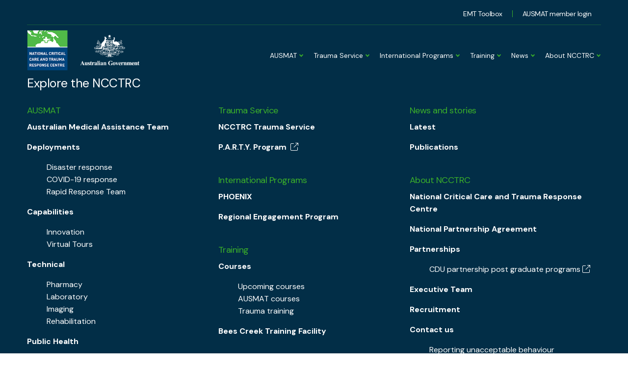

--- FILE ---
content_type: text/html; charset=UTF-8
request_url: https://nationaltraumacentre.gov.au/virtual-tours/night-shift-staff-habitat/
body_size: 94306
content:
<!DOCTYPE html>
<html lang="en-US">
<head>
<meta charset="UTF-8" />
<script>
var gform;gform||(document.addEventListener("gform_main_scripts_loaded",function(){gform.scriptsLoaded=!0}),document.addEventListener("gform/theme/scripts_loaded",function(){gform.themeScriptsLoaded=!0}),window.addEventListener("DOMContentLoaded",function(){gform.domLoaded=!0}),gform={domLoaded:!1,scriptsLoaded:!1,themeScriptsLoaded:!1,isFormEditor:()=>"function"==typeof InitializeEditor,callIfLoaded:function(o){return!(!gform.domLoaded||!gform.scriptsLoaded||!gform.themeScriptsLoaded&&!gform.isFormEditor()||(gform.isFormEditor()&&console.warn("The use of gform.initializeOnLoaded() is deprecated in the form editor context and will be removed in Gravity Forms 3.1."),o(),0))},initializeOnLoaded:function(o){gform.callIfLoaded(o)||(document.addEventListener("gform_main_scripts_loaded",()=>{gform.scriptsLoaded=!0,gform.callIfLoaded(o)}),document.addEventListener("gform/theme/scripts_loaded",()=>{gform.themeScriptsLoaded=!0,gform.callIfLoaded(o)}),window.addEventListener("DOMContentLoaded",()=>{gform.domLoaded=!0,gform.callIfLoaded(o)}))},hooks:{action:{},filter:{}},addAction:function(o,r,e,t){gform.addHook("action",o,r,e,t)},addFilter:function(o,r,e,t){gform.addHook("filter",o,r,e,t)},doAction:function(o){gform.doHook("action",o,arguments)},applyFilters:function(o){return gform.doHook("filter",o,arguments)},removeAction:function(o,r){gform.removeHook("action",o,r)},removeFilter:function(o,r,e){gform.removeHook("filter",o,r,e)},addHook:function(o,r,e,t,n){null==gform.hooks[o][r]&&(gform.hooks[o][r]=[]);var d=gform.hooks[o][r];null==n&&(n=r+"_"+d.length),gform.hooks[o][r].push({tag:n,callable:e,priority:t=null==t?10:t})},doHook:function(r,o,e){var t;if(e=Array.prototype.slice.call(e,1),null!=gform.hooks[r][o]&&((o=gform.hooks[r][o]).sort(function(o,r){return o.priority-r.priority}),o.forEach(function(o){"function"!=typeof(t=o.callable)&&(t=window[t]),"action"==r?t.apply(null,e):e[0]=t.apply(null,e)})),"filter"==r)return e[0]},removeHook:function(o,r,t,n){var e;null!=gform.hooks[o][r]&&(e=(e=gform.hooks[o][r]).filter(function(o,r,e){return!!(null!=n&&n!=o.tag||null!=t&&t!=o.priority)}),gform.hooks[o][r]=e)}});
</script>

<meta name='viewport' content='width=device-width, initial-scale=1.0' />
<meta http-equiv='X-UA-Compatible' content='IE=edge' />
<link rel="profile" href="https://gmpg.org/xfn/11" />
<meta name='robots' content='index, follow, max-image-preview:large, max-snippet:-1, max-video-preview:-1' />

	<!-- This site is optimized with the Yoast SEO plugin v26.8 - https://yoast.com/product/yoast-seo-wordpress/ -->
	<title>Night Shift Staff Habitat - National Critical Care and Trauma Response Centre</title>
	<link rel="canonical" href="https://nationaltraumacentre.gov.au/virtual-tours/night-shift-staff-habitat/" />
	<meta property="og:locale" content="en_US" />
	<meta property="og:type" content="article" />
	<meta property="og:title" content="Night Shift Staff Habitat - National Critical Care and Trauma Response Centre" />
	<meta property="og:url" content="https://nationaltraumacentre.gov.au/virtual-tours/night-shift-staff-habitat/" />
	<meta property="og:site_name" content="National Critical Care and Trauma Response Centre" />
	<meta property="article:publisher" content="https://www.facebook.com/NatTraumaCentre" />
	<meta property="og:image" content="https://nationaltraumacentre.gov.au/wp-content/uploads/2020/04/NightShiftStaffHabitat.jpg" />
	<meta property="og:image:width" content="1280" />
	<meta property="og:image:height" content="766" />
	<meta property="og:image:type" content="image/jpeg" />
	<meta name="twitter:card" content="summary_large_image" />
	<meta name="twitter:site" content="@NatTraumaCentre" />
	<script type="application/ld+json" class="yoast-schema-graph">{"@context":"https://schema.org","@graph":[{"@type":"WebPage","@id":"https://nationaltraumacentre.gov.au/virtual-tours/night-shift-staff-habitat/","url":"https://nationaltraumacentre.gov.au/virtual-tours/night-shift-staff-habitat/","name":"Night Shift Staff Habitat - National Critical Care and Trauma Response Centre","isPartOf":{"@id":"https://nationaltraumacentre.gov.au/#website"},"primaryImageOfPage":{"@id":"https://nationaltraumacentre.gov.au/virtual-tours/night-shift-staff-habitat/#primaryimage"},"image":{"@id":"https://nationaltraumacentre.gov.au/virtual-tours/night-shift-staff-habitat/#primaryimage"},"thumbnailUrl":"https://nationaltraumacentre.gov.au/wp-content/uploads/2020/04/NightShiftStaffHabitat.jpg","datePublished":"2020-04-28T20:46:11+00:00","breadcrumb":{"@id":"https://nationaltraumacentre.gov.au/virtual-tours/night-shift-staff-habitat/#breadcrumb"},"inLanguage":"en-US","potentialAction":[{"@type":"ReadAction","target":["https://nationaltraumacentre.gov.au/virtual-tours/night-shift-staff-habitat/"]}]},{"@type":"ImageObject","inLanguage":"en-US","@id":"https://nationaltraumacentre.gov.au/virtual-tours/night-shift-staff-habitat/#primaryimage","url":"https://nationaltraumacentre.gov.au/wp-content/uploads/2020/04/NightShiftStaffHabitat.jpg","contentUrl":"https://nationaltraumacentre.gov.au/wp-content/uploads/2020/04/NightShiftStaffHabitat.jpg","width":1280,"height":766},{"@type":"BreadcrumbList","@id":"https://nationaltraumacentre.gov.au/virtual-tours/night-shift-staff-habitat/#breadcrumb","itemListElement":[{"@type":"ListItem","position":1,"name":"Home","item":"https://nationaltraumacentre.gov.au/"},{"@type":"ListItem","position":2,"name":"Virtual Tours","item":"https://nationaltraumacentre.gov.au/virtual-tours/"},{"@type":"ListItem","position":3,"name":"Night Shift Staff Habitat"}]},{"@type":"WebSite","@id":"https://nationaltraumacentre.gov.au/#website","url":"https://nationaltraumacentre.gov.au/","name":"National Critical Care and Trauma Response Centre","description":"","publisher":{"@id":"https://nationaltraumacentre.gov.au/#organization"},"potentialAction":[{"@type":"SearchAction","target":{"@type":"EntryPoint","urlTemplate":"https://nationaltraumacentre.gov.au/?s={search_term_string}"},"query-input":{"@type":"PropertyValueSpecification","valueRequired":true,"valueName":"search_term_string"}}],"inLanguage":"en-US"},{"@type":"Organization","@id":"https://nationaltraumacentre.gov.au/#organization","name":"National Critical Care and Trauma Response Centre","url":"https://nationaltraumacentre.gov.au/","logo":{"@type":"ImageObject","inLanguage":"en-US","@id":"https://nationaltraumacentre.gov.au/#/schema/logo/image/","url":"","contentUrl":"","caption":"National Critical Care and Trauma Response Centre"},"image":{"@id":"https://nationaltraumacentre.gov.au/#/schema/logo/image/"},"sameAs":["https://www.facebook.com/NatTraumaCentre","https://x.com/NatTraumaCentre","http://instagram.com/nattraumacentre","https://au.linkedin.com/company/national-critical-care-and-trauma-response-centre","https://www.youtube.com/channel/UCXChpPKP2SRnvTs39kWXTmA"]}]}</script>
	<!-- / Yoast SEO plugin. -->


<link rel='dns-prefetch' href='//kit.fontawesome.com' />
<link rel='dns-prefetch' href='//fonts.googleapis.com' />
<link href='https://fonts.gstatic.com' crossorigin rel='preconnect' />
<link rel="alternate" type="application/rss+xml" title="National Critical Care and Trauma Response Centre &raquo; Feed" href="https://nationaltraumacentre.gov.au/feed/" />
<link rel="alternate" type="text/calendar" title="National Critical Care and Trauma Response Centre &raquo; iCal Feed" href="https://nationaltraumacentre.gov.au/calendar/?ical=1" />
<link rel="alternate" title="oEmbed (JSON)" type="application/json+oembed" href="https://nationaltraumacentre.gov.au/wp-json/oembed/1.0/embed?url=https%3A%2F%2Fnationaltraumacentre.gov.au%2Fvirtual-tours%2Fnight-shift-staff-habitat%2F" />
<link rel="alternate" title="oEmbed (XML)" type="text/xml+oembed" href="https://nationaltraumacentre.gov.au/wp-json/oembed/1.0/embed?url=https%3A%2F%2Fnationaltraumacentre.gov.au%2Fvirtual-tours%2Fnight-shift-staff-habitat%2F&#038;format=xml" />
<style id='wp-img-auto-sizes-contain-inline-css'>
img:is([sizes=auto i],[sizes^="auto," i]){contain-intrinsic-size:3000px 1500px}
/*# sourceURL=wp-img-auto-sizes-contain-inline-css */
</style>

<link rel='stylesheet' id='tribe-events-pro-mini-calendar-block-styles-css' href='https://nationaltraumacentre.gov.au/wp-content/plugins/events-calendar-pro/build/css/tribe-events-pro-mini-calendar-block.css?ver=7.7.12' media='all' />
<style id='wp-emoji-styles-inline-css'>

	img.wp-smiley, img.emoji {
		display: inline !important;
		border: none !important;
		box-shadow: none !important;
		height: 1em !important;
		width: 1em !important;
		margin: 0 0.07em !important;
		vertical-align: -0.1em !important;
		background: none !important;
		padding: 0 !important;
	}
/*# sourceURL=wp-emoji-styles-inline-css */
</style>
<link rel='stylesheet' id='wp-block-library-css' href='https://nationaltraumacentre.gov.au/wp-includes/css/dist/block-library/style.min.css?ver=fe6a2b323da4abae366858aab921e699' media='all' />
<style id='global-styles-inline-css'>
:root{--wp--preset--aspect-ratio--square: 1;--wp--preset--aspect-ratio--4-3: 4/3;--wp--preset--aspect-ratio--3-4: 3/4;--wp--preset--aspect-ratio--3-2: 3/2;--wp--preset--aspect-ratio--2-3: 2/3;--wp--preset--aspect-ratio--16-9: 16/9;--wp--preset--aspect-ratio--9-16: 9/16;--wp--preset--color--black: #000000;--wp--preset--color--cyan-bluish-gray: #abb8c3;--wp--preset--color--white: #ffffff;--wp--preset--color--pale-pink: #f78da7;--wp--preset--color--vivid-red: #cf2e2e;--wp--preset--color--luminous-vivid-orange: #ff6900;--wp--preset--color--luminous-vivid-amber: #fcb900;--wp--preset--color--light-green-cyan: #7bdcb5;--wp--preset--color--vivid-green-cyan: #00d084;--wp--preset--color--pale-cyan-blue: #8ed1fc;--wp--preset--color--vivid-cyan-blue: #0693e3;--wp--preset--color--vivid-purple: #9b51e0;--wp--preset--color--fl-heading-text: #022e47;--wp--preset--color--fl-body-bg: #ffffff;--wp--preset--color--fl-body-text: #000000;--wp--preset--color--fl-accent: #022e47;--wp--preset--color--fl-accent-hover: #43b02a;--wp--preset--color--fl-topbar-bg: #43b02a;--wp--preset--color--fl-topbar-text: #ffffff;--wp--preset--color--fl-topbar-link: #ffffff;--wp--preset--color--fl-topbar-hover: #43b02a;--wp--preset--color--fl-header-bg: #ffffff;--wp--preset--color--fl-header-text: #808080;--wp--preset--color--fl-header-link: #ffffff;--wp--preset--color--fl-header-hover: #43b02a;--wp--preset--color--fl-nav-bg: #ffffff;--wp--preset--color--fl-nav-link: #ffffff;--wp--preset--color--fl-nav-hover: #43b02a;--wp--preset--color--fl-content-bg: #ffffff;--wp--preset--color--fl-footer-widgets-bg: #ffffff;--wp--preset--color--fl-footer-widgets-text: #ffffff;--wp--preset--color--fl-footer-widgets-link: #003c71;--wp--preset--color--fl-footer-widgets-hover: #43b02a;--wp--preset--color--fl-footer-bg: #003c71;--wp--preset--color--fl-footer-text: #ffffff;--wp--preset--color--fl-footer-link: #003c71;--wp--preset--color--fl-footer-hover: #43b02a;--wp--preset--gradient--vivid-cyan-blue-to-vivid-purple: linear-gradient(135deg,rgb(6,147,227) 0%,rgb(155,81,224) 100%);--wp--preset--gradient--light-green-cyan-to-vivid-green-cyan: linear-gradient(135deg,rgb(122,220,180) 0%,rgb(0,208,130) 100%);--wp--preset--gradient--luminous-vivid-amber-to-luminous-vivid-orange: linear-gradient(135deg,rgb(252,185,0) 0%,rgb(255,105,0) 100%);--wp--preset--gradient--luminous-vivid-orange-to-vivid-red: linear-gradient(135deg,rgb(255,105,0) 0%,rgb(207,46,46) 100%);--wp--preset--gradient--very-light-gray-to-cyan-bluish-gray: linear-gradient(135deg,rgb(238,238,238) 0%,rgb(169,184,195) 100%);--wp--preset--gradient--cool-to-warm-spectrum: linear-gradient(135deg,rgb(74,234,220) 0%,rgb(151,120,209) 20%,rgb(207,42,186) 40%,rgb(238,44,130) 60%,rgb(251,105,98) 80%,rgb(254,248,76) 100%);--wp--preset--gradient--blush-light-purple: linear-gradient(135deg,rgb(255,206,236) 0%,rgb(152,150,240) 100%);--wp--preset--gradient--blush-bordeaux: linear-gradient(135deg,rgb(254,205,165) 0%,rgb(254,45,45) 50%,rgb(107,0,62) 100%);--wp--preset--gradient--luminous-dusk: linear-gradient(135deg,rgb(255,203,112) 0%,rgb(199,81,192) 50%,rgb(65,88,208) 100%);--wp--preset--gradient--pale-ocean: linear-gradient(135deg,rgb(255,245,203) 0%,rgb(182,227,212) 50%,rgb(51,167,181) 100%);--wp--preset--gradient--electric-grass: linear-gradient(135deg,rgb(202,248,128) 0%,rgb(113,206,126) 100%);--wp--preset--gradient--midnight: linear-gradient(135deg,rgb(2,3,129) 0%,rgb(40,116,252) 100%);--wp--preset--font-size--small: 13px;--wp--preset--font-size--medium: 20px;--wp--preset--font-size--large: 36px;--wp--preset--font-size--x-large: 42px;--wp--preset--spacing--20: 0.44rem;--wp--preset--spacing--30: 0.67rem;--wp--preset--spacing--40: 1rem;--wp--preset--spacing--50: 1.5rem;--wp--preset--spacing--60: 2.25rem;--wp--preset--spacing--70: 3.38rem;--wp--preset--spacing--80: 5.06rem;--wp--preset--shadow--natural: 6px 6px 9px rgba(0, 0, 0, 0.2);--wp--preset--shadow--deep: 12px 12px 50px rgba(0, 0, 0, 0.4);--wp--preset--shadow--sharp: 6px 6px 0px rgba(0, 0, 0, 0.2);--wp--preset--shadow--outlined: 6px 6px 0px -3px rgb(255, 255, 255), 6px 6px rgb(0, 0, 0);--wp--preset--shadow--crisp: 6px 6px 0px rgb(0, 0, 0);}:where(.is-layout-flex){gap: 0.5em;}:where(.is-layout-grid){gap: 0.5em;}body .is-layout-flex{display: flex;}.is-layout-flex{flex-wrap: wrap;align-items: center;}.is-layout-flex > :is(*, div){margin: 0;}body .is-layout-grid{display: grid;}.is-layout-grid > :is(*, div){margin: 0;}:where(.wp-block-columns.is-layout-flex){gap: 2em;}:where(.wp-block-columns.is-layout-grid){gap: 2em;}:where(.wp-block-post-template.is-layout-flex){gap: 1.25em;}:where(.wp-block-post-template.is-layout-grid){gap: 1.25em;}.has-black-color{color: var(--wp--preset--color--black) !important;}.has-cyan-bluish-gray-color{color: var(--wp--preset--color--cyan-bluish-gray) !important;}.has-white-color{color: var(--wp--preset--color--white) !important;}.has-pale-pink-color{color: var(--wp--preset--color--pale-pink) !important;}.has-vivid-red-color{color: var(--wp--preset--color--vivid-red) !important;}.has-luminous-vivid-orange-color{color: var(--wp--preset--color--luminous-vivid-orange) !important;}.has-luminous-vivid-amber-color{color: var(--wp--preset--color--luminous-vivid-amber) !important;}.has-light-green-cyan-color{color: var(--wp--preset--color--light-green-cyan) !important;}.has-vivid-green-cyan-color{color: var(--wp--preset--color--vivid-green-cyan) !important;}.has-pale-cyan-blue-color{color: var(--wp--preset--color--pale-cyan-blue) !important;}.has-vivid-cyan-blue-color{color: var(--wp--preset--color--vivid-cyan-blue) !important;}.has-vivid-purple-color{color: var(--wp--preset--color--vivid-purple) !important;}.has-black-background-color{background-color: var(--wp--preset--color--black) !important;}.has-cyan-bluish-gray-background-color{background-color: var(--wp--preset--color--cyan-bluish-gray) !important;}.has-white-background-color{background-color: var(--wp--preset--color--white) !important;}.has-pale-pink-background-color{background-color: var(--wp--preset--color--pale-pink) !important;}.has-vivid-red-background-color{background-color: var(--wp--preset--color--vivid-red) !important;}.has-luminous-vivid-orange-background-color{background-color: var(--wp--preset--color--luminous-vivid-orange) !important;}.has-luminous-vivid-amber-background-color{background-color: var(--wp--preset--color--luminous-vivid-amber) !important;}.has-light-green-cyan-background-color{background-color: var(--wp--preset--color--light-green-cyan) !important;}.has-vivid-green-cyan-background-color{background-color: var(--wp--preset--color--vivid-green-cyan) !important;}.has-pale-cyan-blue-background-color{background-color: var(--wp--preset--color--pale-cyan-blue) !important;}.has-vivid-cyan-blue-background-color{background-color: var(--wp--preset--color--vivid-cyan-blue) !important;}.has-vivid-purple-background-color{background-color: var(--wp--preset--color--vivid-purple) !important;}.has-black-border-color{border-color: var(--wp--preset--color--black) !important;}.has-cyan-bluish-gray-border-color{border-color: var(--wp--preset--color--cyan-bluish-gray) !important;}.has-white-border-color{border-color: var(--wp--preset--color--white) !important;}.has-pale-pink-border-color{border-color: var(--wp--preset--color--pale-pink) !important;}.has-vivid-red-border-color{border-color: var(--wp--preset--color--vivid-red) !important;}.has-luminous-vivid-orange-border-color{border-color: var(--wp--preset--color--luminous-vivid-orange) !important;}.has-luminous-vivid-amber-border-color{border-color: var(--wp--preset--color--luminous-vivid-amber) !important;}.has-light-green-cyan-border-color{border-color: var(--wp--preset--color--light-green-cyan) !important;}.has-vivid-green-cyan-border-color{border-color: var(--wp--preset--color--vivid-green-cyan) !important;}.has-pale-cyan-blue-border-color{border-color: var(--wp--preset--color--pale-cyan-blue) !important;}.has-vivid-cyan-blue-border-color{border-color: var(--wp--preset--color--vivid-cyan-blue) !important;}.has-vivid-purple-border-color{border-color: var(--wp--preset--color--vivid-purple) !important;}.has-vivid-cyan-blue-to-vivid-purple-gradient-background{background: var(--wp--preset--gradient--vivid-cyan-blue-to-vivid-purple) !important;}.has-light-green-cyan-to-vivid-green-cyan-gradient-background{background: var(--wp--preset--gradient--light-green-cyan-to-vivid-green-cyan) !important;}.has-luminous-vivid-amber-to-luminous-vivid-orange-gradient-background{background: var(--wp--preset--gradient--luminous-vivid-amber-to-luminous-vivid-orange) !important;}.has-luminous-vivid-orange-to-vivid-red-gradient-background{background: var(--wp--preset--gradient--luminous-vivid-orange-to-vivid-red) !important;}.has-very-light-gray-to-cyan-bluish-gray-gradient-background{background: var(--wp--preset--gradient--very-light-gray-to-cyan-bluish-gray) !important;}.has-cool-to-warm-spectrum-gradient-background{background: var(--wp--preset--gradient--cool-to-warm-spectrum) !important;}.has-blush-light-purple-gradient-background{background: var(--wp--preset--gradient--blush-light-purple) !important;}.has-blush-bordeaux-gradient-background{background: var(--wp--preset--gradient--blush-bordeaux) !important;}.has-luminous-dusk-gradient-background{background: var(--wp--preset--gradient--luminous-dusk) !important;}.has-pale-ocean-gradient-background{background: var(--wp--preset--gradient--pale-ocean) !important;}.has-electric-grass-gradient-background{background: var(--wp--preset--gradient--electric-grass) !important;}.has-midnight-gradient-background{background: var(--wp--preset--gradient--midnight) !important;}.has-small-font-size{font-size: var(--wp--preset--font-size--small) !important;}.has-medium-font-size{font-size: var(--wp--preset--font-size--medium) !important;}.has-large-font-size{font-size: var(--wp--preset--font-size--large) !important;}.has-x-large-font-size{font-size: var(--wp--preset--font-size--x-large) !important;}
/*# sourceURL=global-styles-inline-css */
</style>

<style id='classic-theme-styles-inline-css'>
/*! This file is auto-generated */
.wp-block-button__link{color:#fff;background-color:#32373c;border-radius:9999px;box-shadow:none;text-decoration:none;padding:calc(.667em + 2px) calc(1.333em + 2px);font-size:1.125em}.wp-block-file__button{background:#32373c;color:#fff;text-decoration:none}
/*# sourceURL=/wp-includes/css/classic-themes.min.css */
</style>
<link rel='stylesheet' id='wpmf-gallery-popup-style-css' href='https://nationaltraumacentre.gov.au/wp-content/plugins/wp-media-folder/assets/css/display-gallery/magnific-popup.css?ver=0.9.9' media='all' />
<style id='font-awesome-svg-styles-default-inline-css'>
.svg-inline--fa {
  display: inline-block;
  height: 1em;
  overflow: visible;
  vertical-align: -.125em;
}
/*# sourceURL=font-awesome-svg-styles-default-inline-css */
</style>
<link rel='stylesheet' id='font-awesome-svg-styles-css' href='https://nationaltraumacentre.gov.au/wp-content/uploads/font-awesome/v6.7.2/css/svg-with-js.css' media='all' />
<style id='font-awesome-svg-styles-inline-css'>
   .wp-block-font-awesome-icon svg::before,
   .wp-rich-text-font-awesome-icon svg::before {content: unset;}
/*# sourceURL=font-awesome-svg-styles-inline-css */
</style>
<link rel='stylesheet' id='rtec_styles-css' href='https://nationaltraumacentre.gov.au/wp-content/plugins/registrations-for-the-events-calendar-pro/css/rtec-styles.css?ver=2.29' media='all' />
<link rel='stylesheet' id='bbhf-style-css' href='https://nationaltraumacentre.gov.au/wp-content/plugins/bb-header-footer/assets/css/bb-header-footer.css?ver=1.2.5' media='all' />
<style id='fl-builder-layout-112-inline-css'>
.fl-builder-content *,.fl-builder-content *:before,.fl-builder-content *:after {-webkit-box-sizing: border-box;-moz-box-sizing: border-box;box-sizing: border-box;}.fl-row:before,.fl-row:after,.fl-row-content:before,.fl-row-content:after,.fl-col-group:before,.fl-col-group:after,.fl-col:before,.fl-col:after,.fl-module:not([data-accepts]):before,.fl-module:not([data-accepts]):after,.fl-module-content:before,.fl-module-content:after {display: table;content: " ";}.fl-row:after,.fl-row-content:after,.fl-col-group:after,.fl-col:after,.fl-module:not([data-accepts]):after,.fl-module-content:after {clear: both;}.fl-clear {clear: both;}.fl-row,.fl-row-content {margin-left: auto;margin-right: auto;min-width: 0;}.fl-row-content-wrap {position: relative;}.fl-builder-mobile .fl-row-bg-photo .fl-row-content-wrap {background-attachment: scroll;}.fl-row-bg-video,.fl-row-bg-video .fl-row-content,.fl-row-bg-embed,.fl-row-bg-embed .fl-row-content {position: relative;}.fl-row-bg-video .fl-bg-video,.fl-row-bg-embed .fl-bg-embed-code {bottom: 0;left: 0;overflow: hidden;position: absolute;right: 0;top: 0;}.fl-row-bg-video .fl-bg-video video,.fl-row-bg-embed .fl-bg-embed-code video {bottom: 0;left: 0px;max-width: none;position: absolute;right: 0;top: 0px;}.fl-row-bg-video .fl-bg-video video {min-width: 100%;min-height: 100%;width: auto;height: auto;}.fl-row-bg-video .fl-bg-video iframe,.fl-row-bg-embed .fl-bg-embed-code iframe {pointer-events: none;width: 100vw;height: 56.25vw; max-width: none;min-height: 100vh;min-width: 177.77vh; position: absolute;top: 50%;left: 50%;-ms-transform: translate(-50%, -50%); -webkit-transform: translate(-50%, -50%); transform: translate(-50%, -50%);}.fl-bg-video-fallback {background-position: 50% 50%;background-repeat: no-repeat;background-size: cover;bottom: 0px;left: 0px;position: absolute;right: 0px;top: 0px;}.fl-row-bg-slideshow,.fl-row-bg-slideshow .fl-row-content {position: relative;}.fl-row .fl-bg-slideshow {bottom: 0;left: 0;overflow: hidden;position: absolute;right: 0;top: 0;z-index: 0;}.fl-builder-edit .fl-row .fl-bg-slideshow * {bottom: 0;height: auto !important;left: 0;position: absolute !important;right: 0;top: 0;}.fl-row-bg-overlay .fl-row-content-wrap:after {border-radius: inherit;content: '';display: block;position: absolute;top: 0;right: 0;bottom: 0;left: 0;z-index: 0;}.fl-row-bg-overlay .fl-row-content {position: relative;z-index: 1;}.fl-row-default-height .fl-row-content-wrap,.fl-row-custom-height .fl-row-content-wrap {display: -webkit-box;display: -webkit-flex;display: -ms-flexbox;display: flex;min-height: 100vh;}.fl-row-overlap-top .fl-row-content-wrap {display: -webkit-inline-box;display: -webkit-inline-flex;display: -moz-inline-box;display: -ms-inline-flexbox;display: inline-flex;width: 100%;}.fl-row-default-height .fl-row-content-wrap,.fl-row-custom-height .fl-row-content-wrap {min-height: 0;}.fl-row-default-height .fl-row-content,.fl-row-full-height .fl-row-content,.fl-row-custom-height .fl-row-content {-webkit-box-flex: 1 1 auto; -moz-box-flex: 1 1 auto;-webkit-flex: 1 1 auto;-ms-flex: 1 1 auto;flex: 1 1 auto;}.fl-row-default-height .fl-row-full-width.fl-row-content,.fl-row-full-height .fl-row-full-width.fl-row-content,.fl-row-custom-height .fl-row-full-width.fl-row-content {max-width: 100%;width: 100%;}.fl-row-default-height.fl-row-align-center .fl-row-content-wrap,.fl-row-full-height.fl-row-align-center .fl-row-content-wrap,.fl-row-custom-height.fl-row-align-center .fl-row-content-wrap {-webkit-align-items: center;-webkit-box-align: center;-webkit-box-pack: center;-webkit-justify-content: center;-ms-flex-align: center;-ms-flex-pack: center;justify-content: center;align-items: center;}.fl-row-default-height.fl-row-align-bottom .fl-row-content-wrap,.fl-row-full-height.fl-row-align-bottom .fl-row-content-wrap,.fl-row-custom-height.fl-row-align-bottom .fl-row-content-wrap {-webkit-align-items: flex-end;-webkit-justify-content: flex-end;-webkit-box-align: end;-webkit-box-pack: end;-ms-flex-align: end;-ms-flex-pack: end;justify-content: flex-end;align-items: flex-end;}.fl-col-group-equal-height {display: flex;flex-wrap: wrap;width: 100%;}.fl-col-group-equal-height.fl-col-group-has-child-loading {flex-wrap: nowrap;}.fl-col-group-equal-height .fl-col,.fl-col-group-equal-height .fl-col-content {display: flex;flex: 1 1 auto;}.fl-col-group-equal-height .fl-col-content {flex-direction: column;flex-shrink: 1;min-width: 1px;max-width: 100%;width: 100%;}.fl-col-group-equal-height:before,.fl-col-group-equal-height .fl-col:before,.fl-col-group-equal-height .fl-col-content:before,.fl-col-group-equal-height:after,.fl-col-group-equal-height .fl-col:after,.fl-col-group-equal-height .fl-col-content:after{content: none;}.fl-col-group-nested.fl-col-group-equal-height.fl-col-group-align-top .fl-col-content,.fl-col-group-equal-height.fl-col-group-align-top .fl-col-content {justify-content: flex-start;}.fl-col-group-nested.fl-col-group-equal-height.fl-col-group-align-center .fl-col-content,.fl-col-group-equal-height.fl-col-group-align-center .fl-col-content {justify-content: center;}.fl-col-group-nested.fl-col-group-equal-height.fl-col-group-align-bottom .fl-col-content,.fl-col-group-equal-height.fl-col-group-align-bottom .fl-col-content {justify-content: flex-end;}.fl-col-group-equal-height.fl-col-group-align-center .fl-col-group {width: 100%;}.fl-col {float: left;min-height: 1px;}.fl-col-bg-overlay .fl-col-content {position: relative;}.fl-col-bg-overlay .fl-col-content:after {border-radius: inherit;content: '';display: block;position: absolute;top: 0;right: 0;bottom: 0;left: 0;z-index: 0;}.fl-col-bg-overlay .fl-module {position: relative;z-index: 2;}.single:not(.woocommerce).single-fl-builder-template .fl-content {width: 100%;}.fl-builder-layer {position: absolute;top:0;left:0;right: 0;bottom: 0;z-index: 0;pointer-events: none;overflow: hidden;}.fl-builder-shape-layer {z-index: 0;}.fl-builder-shape-layer.fl-builder-bottom-edge-layer {z-index: 1;}.fl-row-bg-overlay .fl-builder-shape-layer {z-index: 1;}.fl-row-bg-overlay .fl-builder-shape-layer.fl-builder-bottom-edge-layer {z-index: 2;}.fl-row-has-layers .fl-row-content {z-index: 1;}.fl-row-bg-overlay .fl-row-content {z-index: 2;}.fl-builder-layer > * {display: block;position: absolute;top:0;left:0;width: 100%;}.fl-builder-layer + .fl-row-content {position: relative;}.fl-builder-layer .fl-shape {fill: #aaa;stroke: none;stroke-width: 0;width:100%;}@supports (-webkit-touch-callout: inherit) {.fl-row.fl-row-bg-parallax .fl-row-content-wrap,.fl-row.fl-row-bg-fixed .fl-row-content-wrap {background-position: center !important;background-attachment: scroll !important;}}@supports (-webkit-touch-callout: none) {.fl-row.fl-row-bg-fixed .fl-row-content-wrap {background-position: center !important;background-attachment: scroll !important;}}.fl-clearfix:before,.fl-clearfix:after {display: table;content: " ";}.fl-clearfix:after {clear: both;}.sr-only {position: absolute;width: 1px;height: 1px;padding: 0;overflow: hidden;clip: rect(0,0,0,0);white-space: nowrap;border: 0;}.fl-builder-content .fl-button:is(a, button),.fl-builder-content a.fl-button:visited {border-radius: 4px;display: inline-block;font-size: 16px;font-weight: normal;line-height: 18px;padding: 12px 24px;text-decoration: none;text-shadow: none;}.fl-builder-content .fl-button:hover {text-decoration: none;}.fl-builder-content .fl-button:active {position: relative;top: 1px;}.fl-builder-content .fl-button-width-full .fl-button {width: 100%;display: block;text-align: center;}.fl-builder-content .fl-button-width-custom .fl-button {display: inline-block;text-align: center;max-width: 100%;}.fl-builder-content .fl-button-left {text-align: left;}.fl-builder-content .fl-button-center {text-align: center;}.fl-builder-content .fl-button-right {text-align: right;}.fl-builder-content .fl-button i {font-size: 1.3em;height: auto;margin-right:8px;vertical-align: middle;width: auto;}.fl-builder-content .fl-button i.fl-button-icon-after {margin-left: 8px;margin-right: 0;}.fl-builder-content .fl-button-has-icon .fl-button-text {vertical-align: middle;}.fl-icon-wrap {display: inline-block;}.fl-icon {display: table-cell;vertical-align: middle;}.fl-icon a {text-decoration: none;}.fl-icon i {float: right;height: auto;width: auto;}.fl-icon i:before {border: none !important;height: auto;width: auto;}.fl-icon-text {display: table-cell;text-align: left;padding-left: 15px;vertical-align: middle;}.fl-icon-text-empty {display: none;}.fl-icon-text *:last-child {margin: 0 !important;padding: 0 !important;}.fl-icon-text a {text-decoration: none;}.fl-icon-text span {display: block;}.fl-icon-text span.mce-edit-focus {min-width: 1px;}.fl-module img {max-width: 100%;}.fl-photo {line-height: 0;position: relative;}.fl-photo-align-left {text-align: left;}.fl-photo-align-center {text-align: center;}.fl-photo-align-right {text-align: right;}.fl-photo-content {display: inline-block;line-height: 0;position: relative;max-width: 100%;}.fl-photo-img-svg {width: 100%;}.fl-photo-content img {display: inline;height: auto;max-width: 100%;}.fl-photo-crop-circle img {-webkit-border-radius: 100%;-moz-border-radius: 100%;border-radius: 100%;}.fl-photo-caption {font-size: 13px;line-height: 18px;overflow: hidden;text-overflow: ellipsis;}.fl-photo-caption-below {padding-bottom: 20px;padding-top: 10px;}.fl-photo-caption-hover {background: rgba(0,0,0,0.7);bottom: 0;color: #fff;left: 0;opacity: 0;filter: alpha(opacity = 0);padding: 10px 15px;position: absolute;right: 0;-webkit-transition:opacity 0.3s ease-in;-moz-transition:opacity 0.3s ease-in;transition:opacity 0.3s ease-in;}.fl-photo-content:hover .fl-photo-caption-hover {opacity: 100;filter: alpha(opacity = 100);}.fl-builder-pagination,.fl-builder-pagination-load-more {padding: 40px 0;}.fl-builder-pagination ul.page-numbers {list-style: none;margin: 0;padding: 0;text-align: center;}.fl-builder-pagination li {display: inline-block;list-style: none;margin: 0;padding: 0;}.fl-builder-pagination li a.page-numbers,.fl-builder-pagination li span.page-numbers {border: 1px solid #e6e6e6;display: inline-block;padding: 5px 10px;margin: 0 0 5px;}.fl-builder-pagination li a.page-numbers:hover,.fl-builder-pagination li span.current {background: #f5f5f5;text-decoration: none;}.fl-slideshow,.fl-slideshow * {-webkit-box-sizing: content-box;-moz-box-sizing: content-box;box-sizing: content-box;}.fl-slideshow .fl-slideshow-image img {max-width: none !important;}.fl-slideshow-social {line-height: 0 !important;}.fl-slideshow-social * {margin: 0 !important;}.fl-builder-content .bx-wrapper .bx-viewport {background: transparent;border: none;box-shadow: none;left: 0;}.mfp-wrap button.mfp-arrow,.mfp-wrap button.mfp-arrow:active,.mfp-wrap button.mfp-arrow:hover,.mfp-wrap button.mfp-arrow:focus {background: transparent !important;border: none !important;outline: none;position: absolute;top: 50%;box-shadow: none !important;}.mfp-wrap .mfp-close,.mfp-wrap .mfp-close:active,.mfp-wrap .mfp-close:hover,.mfp-wrap .mfp-close:focus {background: transparent !important;border: none !important;outline: none;position: absolute;top: 0;box-shadow: none !important;}.admin-bar .mfp-wrap .mfp-close,.admin-bar .mfp-wrap .mfp-close:active,.admin-bar .mfp-wrap .mfp-close:hover,.admin-bar .mfp-wrap .mfp-close:focus {top: 32px!important;}img.mfp-img {padding: 0;}.mfp-counter {display: none;}.mfp-wrap .mfp-preloader.fa {font-size: 30px;}.fl-form-field {margin-bottom: 15px;}.fl-form-field input.fl-form-error {border-color: #DD6420;}.fl-form-error-message {clear: both;color: #DD6420;display: none;padding-top: 8px;font-size: 12px;font-weight: lighter;}.fl-form-button-disabled {opacity: 0.5;}.fl-animation {opacity: 0;}body.fl-no-js .fl-animation {opacity: 1;}.fl-builder-preview .fl-animation,.fl-builder-edit .fl-animation,.fl-animated {opacity: 1;}.fl-animated {animation-fill-mode: both;}.fl-button.fl-button-icon-animation i {width: 0 !important;opacity: 0;transition: all 0.2s ease-out;}.fl-button.fl-button-icon-animation:hover i {opacity: 1 !important;}.fl-button.fl-button-icon-animation i.fl-button-icon-after {margin-left: 0px !important;}.fl-button.fl-button-icon-animation:hover i.fl-button-icon-after {margin-left: 10px !important;}.fl-button.fl-button-icon-animation i.fl-button-icon-before {margin-right: 0 !important;}.fl-button.fl-button-icon-animation:hover i.fl-button-icon-before {margin-right: 20px !important;margin-left: -10px;}@media (max-width: 1200px) {}@media (max-width: 1024px) { .fl-col-group.fl-col-group-medium-reversed {display: -webkit-flex;display: flex;-webkit-flex-wrap: wrap-reverse;flex-wrap: wrap-reverse;flex-direction: row-reverse;} }@media (max-width: 576px) { .fl-row-content-wrap {background-attachment: scroll !important;}.fl-row-bg-parallax .fl-row-content-wrap {background-attachment: scroll !important;background-position: center center !important;}.fl-col-group.fl-col-group-equal-height {display: block;}.fl-col-group.fl-col-group-equal-height.fl-col-group-custom-width {display: -webkit-box;display: -webkit-flex;display: flex;}.fl-col-group.fl-col-group-responsive-reversed {display: -webkit-flex;display: flex;-webkit-flex-wrap: wrap-reverse;flex-wrap: wrap-reverse;flex-direction: row-reverse;}.fl-col-group.fl-col-group-responsive-reversed .fl-col:not(.fl-col-small-custom-width) {flex-basis: 100%;width: 100% !important;}.fl-col-group.fl-col-group-medium-reversed:not(.fl-col-group-responsive-reversed) {display: unset;display: unset;-webkit-flex-wrap: unset;flex-wrap: unset;flex-direction: unset;}.fl-col {clear: both;float: none;margin-left: auto;margin-right: auto;width: auto !important;}.fl-col-small:not(.fl-col-small-full-width) {max-width: 400px;}.fl-block-col-resize {display:none;}.fl-row[data-node] .fl-row-content-wrap {margin: 0;padding-left: 0;padding-right: 0;}.fl-row[data-node] .fl-bg-video,.fl-row[data-node] .fl-bg-slideshow {left: 0;right: 0;}.fl-col[data-node] .fl-col-content {margin: 0;padding-left: 0;padding-right: 0;} }@media (min-width: 1201px) {html .fl-visible-large:not(.fl-visible-desktop),html .fl-visible-medium:not(.fl-visible-desktop),html .fl-visible-mobile:not(.fl-visible-desktop) {display: none;}}@media (min-width: 1025px) and (max-width: 1200px) {html .fl-visible-desktop:not(.fl-visible-large),html .fl-visible-medium:not(.fl-visible-large),html .fl-visible-mobile:not(.fl-visible-large) {display: none;}}@media (min-width: 577px) and (max-width: 1024px) {html .fl-visible-desktop:not(.fl-visible-medium),html .fl-visible-large:not(.fl-visible-medium),html .fl-visible-mobile:not(.fl-visible-medium) {display: none;}}@media (max-width: 576px) {html .fl-visible-desktop:not(.fl-visible-mobile),html .fl-visible-large:not(.fl-visible-mobile),html .fl-visible-medium:not(.fl-visible-mobile) {display: none;}}.fl-col-content {display: flex;flex-direction: column;margin-top: 0px;margin-right: 0px;margin-bottom: 0px;margin-left: 0px;padding-top: 0px;padding-right: 0px;padding-bottom: 0px;padding-left: 0px;}.fl-row-fixed-width {max-width: 1200px;}.fl-builder-content > .fl-module-box {margin: 0;}.fl-row-content-wrap {margin-top: 0px;margin-right: 0px;margin-bottom: 0px;margin-left: 0px;padding-top: 75px;padding-right: 55px;padding-bottom: 75px;padding-left: 55px;}.fl-module-content, .fl-module:where(.fl-module:not(:has(> .fl-module-content))) {margin-top: 0px;margin-right: 0px;margin-bottom: 0px;margin-left: 0px;}@media(max-width: 1200px) {.fl-row[data-node] > .fl-row-content-wrap {margin-top: 0px;margin-right: 0px;margin-bottom: 0px;margin-left: 0px;padding-top: 75px;padding-right: 55px;padding-bottom: 75px;padding-left: 55px;}}@media(max-width: 1024px) {.fl-row[data-node] > .fl-row-content-wrap {margin-top: 0px;margin-right: 0px;margin-bottom: 0px;margin-left: 0px;padding-top: 50px;padding-right: 30px;padding-bottom: 50px;padding-left: 30px;}}@media(max-width: 576px) {.fl-row[data-node] > .fl-row-content-wrap {margin-top: 0px;margin-right: 0px;margin-bottom: 0px;margin-left: 0px;padding-top: 50px;padding-right: 30px;padding-bottom: 50px;padding-left: 30px;}}:root {--fl-global-text-font-size: 16px;--fl-global-text-line-height: 1.6;--fl-global-text-font-size-large: 16px;--fl-global-text-line-height-large: 1.6;--fl-global-text-font-size-medium: 15px;--fl-global-text-line-height-medium: 1.6;--fl-global-text-font-size-responsive: 15px;--fl-global-text-line-height-responsive: 1.6;--fl-global-h1-font-weight: 400;--fl-global-h1-font-size: 65px;--fl-global-h1-line-height: 1;--fl-global-h1-letter-spacing: -2px;--fl-global-h1-font-size-large: 65px;--fl-global-h1-line-height-large: 1;--fl-global-h1-letter-spacing-large: -2px;--fl-global-h1-font-size-medium: 45px;--fl-global-h1-line-height-medium: 1;--fl-global-h1-letter-spacing-medium: -2px;--fl-global-h1-font-size-responsive: 35px;--fl-global-h1-line-height-responsive: 1;--fl-global-h1-letter-spacing-responsive: -1.5px;--fl-global-h2-font-weight: 400;--fl-global-h2-font-size: 45px;--fl-global-h2-line-height: 1.1;--fl-global-h2-letter-spacing: -1px;--fl-global-h2-font-size-large: 45px;--fl-global-h2-line-height-large: 1.1;--fl-global-h2-letter-spacing-large: -1px;--fl-global-h2-font-size-medium: 30px;--fl-global-h2-line-height-medium: 1.2;--fl-global-h2-letter-spacing-medium: -1px;--fl-global-h2-font-size-responsive: 25px;--fl-global-h2-line-height-responsive: 1.2;--fl-global-h2-letter-spacing-responsive: -1px;--fl-global-h3-color: #3baf2a;--fl-global-h3-font-weight: 500;--fl-global-h3-font-size: 30px;--fl-global-h3-line-height: 1.1;--fl-global-h3-letter-spacing: -0.5px;--fl-global-h3-font-size-large: 30px;--fl-global-h3-line-height-large: 1.1;--fl-global-h3-letter-spacing-large: -0.5px;--fl-global-h3-font-size-medium: 25px;--fl-global-h3-line-height-medium: 1.2;--fl-global-h3-letter-spacing-medium: -0.5px;--fl-global-h3-font-size-responsive: 22.5px;--fl-global-h3-line-height-responsive: 1.2;--fl-global-h3-letter-spacing-responsive: -0.5px;--fl-global-h4-color: #022e47;--fl-global-h4-font-weight: 500;--fl-global-h4-font-size: 25px;--fl-global-h4-line-height: 1.2;--fl-global-h4-letter-spacing: -0.5px;--fl-global-h4-font-size-large: 25px;--fl-global-h4-line-height-large: 1.1;--fl-global-h4-letter-spacing-large: -0.5px;--fl-global-h4-font-size-medium: 20px;--fl-global-h4-line-height-medium: 1.2;--fl-global-h4-letter-spacing-medium: -0.5px;--fl-global-h4-font-size-responsive: 20px;--fl-global-h4-line-height-responsive: 1.2;--fl-global-h4-letter-spacing-responsive: -0.5px;--fl-global-h5-color: #000000;--fl-global-h5-font-weight: 700;--fl-global-h5-font-size: 20px;--fl-global-h5-line-height: 1.2;--fl-global-h5-letter-spacing: -0.5px;--fl-global-h5-font-size-large: 20px;--fl-global-h5-line-height-large: 1.1;--fl-global-h5-letter-spacing-large: 0.5px;--fl-global-h5-font-size-medium: 15px;--fl-global-h5-line-height-medium: 1.1;--fl-global-h5-letter-spacing-medium: 0.5px;--fl-global-h5-font-size-responsive: 17.5px;--fl-global-h5-line-height-responsive: 1.1;--fl-global-h5-letter-spacing-responsive: 0.5px;--fl-global-h6-color: #444444;--fl-global-h6-font-size: 13px;--fl-global-h6-line-height: 1;--fl-global-h6-font-size-large: 13px;--fl-global-h6-line-height-large: 1;--fl-global-h6-font-size-medium: 12px;--fl-global-h6-line-height-medium: 1;--fl-global-h6-font-size-responsive: 12px;--fl-global-h6-line-height-responsive: 1;}.fl-builder-content:not(.fl-builder-empty) {font-size: 16px;line-height: 1.6;}.fl-builder-content h1 {font-weight: 400;font-size: 65px;line-height: 1;letter-spacing: -2px;}.fl-builder-content h2 {font-weight: 400;font-size: 45px;line-height: 1.1;letter-spacing: -1px;}.fl-builder-content h3, .fl-builder-content h3 a, .fl-builder-content h3 span {color: #3baf2a;}.fl-builder-content h3 {font-weight: 500;font-size: 30px;line-height: 1.1;letter-spacing: -0.5px;}.fl-builder-content h4, .fl-builder-content h4 a, .fl-builder-content h4 span {color: #022e47;}.fl-builder-content h4 {font-weight: 500;font-size: 25px;line-height: 1.2;letter-spacing: -0.5px;}.fl-builder-content h5, .fl-builder-content h5 a, .fl-builder-content h5 span {color: #000000;}.fl-builder-content h5 {font-weight: 700;font-size: 20px;line-height: 1.2;letter-spacing: -0.5px;}.fl-builder-content h6, .fl-builder-content h6 a, .fl-builder-content h6 span {color: #444444;}.fl-builder-content h6 {font-size: 13px;line-height: 1;}@media(max-width: 1200px) {.fl-builder-content:not(.fl-builder-empty) {font-size: 16px;line-height: 1.6;}.fl-builder-content h1 {font-size: 65px;line-height: 1;letter-spacing: -2px;}.fl-builder-content h2 {font-size: 45px;line-height: 1.1;letter-spacing: -1px;}.fl-builder-content h3 {font-size: 30px;line-height: 1.1;letter-spacing: -0.5px;}.fl-builder-content h4 {font-size: 25px;line-height: 1.1;letter-spacing: -0.5px;}.fl-builder-content h5 {font-size: 20px;line-height: 1.1;letter-spacing: 0.5px;}.fl-builder-content h6 {font-size: 13px;line-height: 1;}}@media(max-width: 1024px) {.fl-builder-content:not(.fl-builder-empty) {font-size: 15px;line-height: 1.6;}.fl-builder-content h1 {font-size: 45px;line-height: 1;letter-spacing: -2px;}.fl-builder-content h2 {font-size: 30px;line-height: 1.2;letter-spacing: -1px;}.fl-builder-content h3 {font-size: 25px;line-height: 1.2;letter-spacing: -0.5px;}.fl-builder-content h4 {font-size: 20px;line-height: 1.2;letter-spacing: -0.5px;}.fl-builder-content h5 {font-size: 15px;line-height: 1.1;letter-spacing: 0.5px;}.fl-builder-content h6 {font-size: 12px;line-height: 1;}}@media(max-width: 576px) {.fl-builder-content:not(.fl-builder-empty) {font-size: 15px;line-height: 1.6;}.fl-builder-content h1 {font-size: 35px;line-height: 1;letter-spacing: -1.5px;}.fl-builder-content h2 {font-size: 25px;line-height: 1.2;letter-spacing: -1px;}.fl-builder-content h3 {font-size: 22.5px;line-height: 1.2;letter-spacing: -0.5px;}.fl-builder-content h4 {font-size: 20px;line-height: 1.2;letter-spacing: -0.5px;}.fl-builder-content h5 {font-size: 17.5px;line-height: 1.1;letter-spacing: 0.5px;}.fl-builder-content h6 {font-size: 12px;line-height: 1;}}.fl-node-p78byk5t0imc > .fl-row-content-wrap {background-color: #022e47;} .fl-node-p78byk5t0imc > .fl-row-content-wrap {padding-right:55px;padding-bottom:0px;padding-left:55px;}@media ( max-width: 1200px ) { .fl-node-p78byk5t0imc.fl-row > .fl-row-content-wrap {padding-right:55px;padding-bottom:0px;padding-left:55px;}}@media ( max-width: 1024px ) { .fl-node-p78byk5t0imc.fl-row > .fl-row-content-wrap {padding-right:30px;padding-left:30px;}}@media ( max-width: 576px ) { .fl-node-p78byk5t0imc.fl-row > .fl-row-content-wrap {padding-right:30px;padding-left:30px;}}.fl-node-fyeszduhcgv0 {color: #ffffff;}.fl-builder-content .fl-node-fyeszduhcgv0 *:not(input):not(textarea):not(select):not(a):not(h1):not(h2):not(h3):not(h4):not(h5):not(h6):not(.fl-menu-mobile-toggle) {color: inherit;}.fl-builder-content .fl-node-fyeszduhcgv0 .fl-row-content-wrap a {color: #ffffff;}.fl-builder-content .fl-node-fyeszduhcgv0 .fl-row-content-wrap a:hover {color: #43b02a;}.fl-builder-content .fl-node-fyeszduhcgv0 h1,.fl-builder-content .fl-node-fyeszduhcgv0 h2,.fl-builder-content .fl-node-fyeszduhcgv0 h3,.fl-builder-content .fl-node-fyeszduhcgv0 h4,.fl-builder-content .fl-node-fyeszduhcgv0 h5,.fl-builder-content .fl-node-fyeszduhcgv0 h6,.fl-builder-content .fl-node-fyeszduhcgv0 h1 a,.fl-builder-content .fl-node-fyeszduhcgv0 h2 a,.fl-builder-content .fl-node-fyeszduhcgv0 h3 a,.fl-builder-content .fl-node-fyeszduhcgv0 h4 a,.fl-builder-content .fl-node-fyeszduhcgv0 h5 a,.fl-builder-content .fl-node-fyeszduhcgv0 h6 a {color: #ffffff;}.fl-node-fyeszduhcgv0 > .fl-row-content-wrap {background-color: #022e47;border-style: none;border-width: 0;background-clip: border-box;}.fl-node-fyeszduhcgv0 .fl-row-content-wrap {overflow: hidden;} .fl-node-fyeszduhcgv0 > .fl-row-content-wrap {margin-top:0px;margin-right:0px;margin-bottom:0px;margin-left:0px;}@media ( max-width: 576px ) { .fl-node-fyeszduhcgv0.fl-row > .fl-row-content-wrap {margin-top:0px;margin-right:0px;margin-bottom:0px;margin-left:0px;}} .fl-node-fyeszduhcgv0 > .fl-row-content-wrap {padding-top:0px;padding-bottom:100px;}@media ( max-width: 1200px ) { .fl-node-fyeszduhcgv0.fl-row > .fl-row-content-wrap {padding-top:0px;padding-bottom:100px;}}@media ( max-width: 1024px ) { .fl-node-fyeszduhcgv0.fl-row > .fl-row-content-wrap {padding-top:0px;padding-bottom:80px;}}@media ( max-width: 576px ) { .fl-node-fyeszduhcgv0.fl-row > .fl-row-content-wrap {padding-top:75px;padding-bottom:75px;}}.fl-node-xed372gq1zcw > .fl-row-content-wrap {background-color: #022e47;} .fl-node-xed372gq1zcw > .fl-row-content-wrap {padding-top:0px;}@media ( max-width: 1024px ) { .fl-node-xed372gq1zcw.fl-row > .fl-row-content-wrap {padding-top:0px;}}@media ( max-width: 576px ) { .fl-node-xed372gq1zcw.fl-row > .fl-row-content-wrap {padding-top:0px;}}.fl-node-612d71cfd7f72 > .fl-row-content-wrap {background-color: #022e47;border-style: solid;border-width: 0;background-clip: border-box;border-color: rgba(59,175,42,0.3);border-top-width: 1px;}@media ( max-width: 576px ) { .fl-node-612d71cfd7f72.fl-row > .fl-row-content-wrap {margin-top:0px;margin-right:0px;margin-bottom:0px;margin-left:0px;}} .fl-node-612d71cfd7f72 > .fl-row-content-wrap {padding-top:0px;padding-bottom:25px;}@media ( max-width: 1200px ) { .fl-node-612d71cfd7f72.fl-row > .fl-row-content-wrap {padding-top:0px;padding-bottom:25px;}}@media ( max-width: 1024px ) { .fl-node-612d71cfd7f72.fl-row > .fl-row-content-wrap {padding-top:0px;padding-bottom:25px;}}@media ( max-width: 576px ) { .fl-node-612d71cfd7f72.fl-row > .fl-row-content-wrap {padding-top:0px;padding-bottom:25px;}}.fl-node-612d71cfe060d {width: 100%;} .fl-node-612d71cfe060d > .fl-col-content {padding-top:15px;}@media ( max-width: 1200px ) { .fl-node-612d71cfe060d.fl-col > .fl-col-content {padding-top:15px;}}@media ( max-width: 576px ) { .fl-node-612d71cfe060d.fl-col > .fl-col-content {padding-top:15px;}}.fl-node-b18aukidwsqn {width: 100%;}.fl-node-3vkfcns2r0iu {width: 100%;} .fl-node-3vkfcns2r0iu > .fl-col-content {margin-top:50px;}.fl-node-lj6mh15e4cba {width: 33.33%;}@media(max-width: 1024px) {.fl-builder-content .fl-node-lj6mh15e4cba {width: 100% !important;max-width: none;-webkit-box-flex: 0 1 auto;-moz-box-flex: 0 1 auto;-webkit-flex: 0 1 auto;-ms-flex: 0 1 auto;flex: 0 1 auto;}}@media(max-width: 576px) {.fl-builder-content .fl-node-lj6mh15e4cba {width: 100% !important;max-width: none;clear: none;float: left;}}@media ( max-width: 1024px ) { .fl-node-lj6mh15e4cba.fl-col > .fl-col-content {padding-right:35px;}}.fl-node-6lo1jmpkvg5x {width: 33.33%;}@media ( max-width: 1024px ) { .fl-node-6lo1jmpkvg5x.fl-col > .fl-col-content {padding-right:35px;}}.fl-node-cubo6nzf3xhm {width: 100%;}.fl-node-kl3cji82eah1 {width: 100%;}.fl-node-oar32gxeqs0n {width: 33.34%;}@media(max-width: 1024px) {.fl-builder-content .fl-node-oar32gxeqs0n {width: 50% !important;max-width: none;-webkit-box-flex: 0 1 auto;-moz-box-flex: 0 1 auto;-webkit-flex: 0 1 auto;-ms-flex: 0 1 auto;flex: 0 1 auto;}}@media(max-width: 576px) {.fl-builder-content .fl-node-oar32gxeqs0n {width: 100% !important;max-width: none;clear: none;float: left;}}@media ( max-width: 1024px ) { .fl-node-oar32gxeqs0n.fl-col > .fl-col-content {padding-right:35px;}}.fl-node-dj29y1vmpfou {width: 33.33%;}@media ( max-width: 1024px ) { .fl-node-dj29y1vmpfou.fl-col > .fl-col-content {padding-right:35px;}}.fl-node-md5ju0q7ahir {width: 33.33%;}@media(max-width: 1024px) {.fl-builder-content .fl-node-md5ju0q7ahir {width: 50% !important;max-width: none;-webkit-box-flex: 0 1 auto;-moz-box-flex: 0 1 auto;-webkit-flex: 0 1 auto;-ms-flex: 0 1 auto;flex: 0 1 auto;}}@media(max-width: 576px) {.fl-builder-content .fl-node-md5ju0q7ahir {width: 100% !important;max-width: none;clear: none;float: left;}}@media ( max-width: 576px ) { .fl-node-md5ju0q7ahir.fl-col > .fl-col-content {padding-top:25px;}}.fl-node-tum7d3l46iae {width: 33.34%;}@media ( max-width: 1024px ) { .fl-node-tum7d3l46iae.fl-col > .fl-col-content {padding-right:35px;}}.fl-builder-content .fl-rich-text strong {font-weight: bold;}.fl-module.fl-rich-text p:last-child {margin-bottom: 0;}.fl-builder-edit .fl-module.fl-rich-text p:not(:has(~ *:not(.fl-block-overlay))) {margin-bottom: 0;}.fl-builder-content .fl-node-5f597fe2c5872.fl-module-rich-text.fl-rich-text,.fl-builder-content .fl-node-5f597fe2c5872.fl-module-rich-text.fl-rich-text * {color: #e7e7df;}.fl-builder-content .fl-node-5f597fe2c5872.fl-module-rich-text.fl-rich-text, .fl-builder-content .fl-node-5f597fe2c5872.fl-module-rich-text.fl-rich-text *:not(b, strong) {font-weight: 500;font-size: 11px;letter-spacing: 0px;text-align: left;}@media(max-width: 576px) {.fl-builder-content .fl-node-5f597fe2c5872.fl-module-rich-text.fl-rich-text, .fl-builder-content .fl-node-5f597fe2c5872.fl-module-rich-text.fl-rich-text *:not(b, strong) {font-size: 8px;line-height: 1;text-align: center;}} .fl-node-5f597fe2c5872.fl-module-rich-text {margin-top:0px;margin-right:0px;margin-bottom:0px;margin-left:0px;}@media ( max-width: 1024px ) { .fl-node-5f597fe2c5872.fl-module-rich-text.fl-module {margin-top:0px;margin-right:0px;margin-bottom:0px;margin-left:0px;}}@media ( max-width: 576px ) { .fl-node-5f597fe2c5872.fl-module-rich-text.fl-module {margin-top:0px;margin-right:0px;margin-bottom:0px;margin-left:0px;}}@media (max-width: 576px) { .fl-module-icon {text-align: center;} }.fl-node-5f597fe2c5879 .fl-icon i,.fl-node-5f597fe2c5879 .fl-icon i:before {color: #9b9b9b;}.fl-node-5f597fe2c5879 .fl-icon i:hover,.fl-node-5f597fe2c5879 .fl-icon i:hover:before,.fl-node-5f597fe2c5879 .fl-icon a:hover i,.fl-node-5f597fe2c5879 .fl-icon a:hover i:before {color: #7f7f7f;}.fl-node-5f597fe2c5879 .fl-icon i, .fl-node-5f597fe2c5879 .fl-icon i:before {font-size: 16px;}.fl-node-5f597fe2c5879 .fl-icon-wrap .fl-icon-text {height: 28px;}.fl-node-5f597fe2c5879.fl-module-icon {text-align: left;}@media(max-width: 1200px) {.fl-node-5f597fe2c5879 .fl-icon-wrap .fl-icon-text {height: 28px;}}@media(max-width: 1024px) {.fl-node-5f597fe2c5879 .fl-icon-wrap .fl-icon-text {height: 28px;}}@media(max-width: 576px) {.fl-node-5f597fe2c5879 .fl-icon-wrap .fl-icon-text {height: 28px;}} .fl-node-5f597fe2c5879 > .fl-module-content {margin-top:0px;margin-bottom:0px;margin-left:5px;}@media (max-width: 576px) { .fl-node-5f597fe2c5879 > .fl-module-content { margin-left:0px; } }.fl-node-5f597fe2c587a .fl-icon i,.fl-node-5f597fe2c587a .fl-icon i:before {color: #9b9b9b;}.fl-node-5f597fe2c587a .fl-icon i, .fl-node-5f597fe2c587a .fl-icon i:before {font-size: 16px;}.fl-node-5f597fe2c587a .fl-icon-wrap .fl-icon-text {height: 28px;}.fl-node-5f597fe2c587a.fl-module-icon {text-align: left;}@media(max-width: 1200px) {.fl-node-5f597fe2c587a .fl-icon-wrap .fl-icon-text {height: 28px;}}@media(max-width: 1024px) {.fl-node-5f597fe2c587a .fl-icon-wrap .fl-icon-text {height: 28px;}}@media(max-width: 576px) {.fl-node-5f597fe2c587a .fl-icon-wrap .fl-icon-text {height: 28px;}} .fl-node-5f597fe2c587a > .fl-module-content {margin-top:0px;margin-right:0px;margin-bottom:0px;margin-left:3px;}@media (max-width: 576px) { .fl-node-5f597fe2c587a > .fl-module-content { margin-left:0px; } }.fl-node-5f597fe2c5880 .fl-icon i,.fl-node-5f597fe2c5880 .fl-icon i:before {color: #9b9b9b;}.fl-node-5f597fe2c5880 .fl-icon i:hover,.fl-node-5f597fe2c5880 .fl-icon i:hover:before,.fl-node-5f597fe2c5880 .fl-icon a:hover i,.fl-node-5f597fe2c5880 .fl-icon a:hover i:before {color: #7f7f7f;}.fl-node-5f597fe2c5880 .fl-icon i, .fl-node-5f597fe2c5880 .fl-icon i:before {font-size: 16px;}.fl-node-5f597fe2c5880 .fl-icon-wrap .fl-icon-text {height: 28px;}.fl-node-5f597fe2c5880.fl-module-icon {text-align: left;}@media(max-width: 1200px) {.fl-node-5f597fe2c5880 .fl-icon-wrap .fl-icon-text {height: 28px;}}@media(max-width: 1024px) {.fl-node-5f597fe2c5880 .fl-icon-wrap .fl-icon-text {height: 28px;}}@media(max-width: 576px) {.fl-node-5f597fe2c5880 .fl-icon-wrap .fl-icon-text {height: 28px;}} .fl-node-5f597fe2c5880 > .fl-module-content {margin-top:0px;margin-bottom:0px;margin-left:5px;}@media (max-width: 576px) { .fl-node-5f597fe2c5880 > .fl-module-content { margin-left:0px; } }.fl-node-5f597fe2c5881 .fl-icon i,.fl-node-5f597fe2c5881 .fl-icon i:before {color: #9b9b9b;}.fl-node-5f597fe2c5881 .fl-icon i, .fl-node-5f597fe2c5881 .fl-icon i:before {font-size: 16px;}.fl-node-5f597fe2c5881 .fl-icon-wrap .fl-icon-text {height: 28px;}.fl-node-5f597fe2c5881.fl-module-icon {text-align: left;}@media(max-width: 1200px) {.fl-node-5f597fe2c5881 .fl-icon-wrap .fl-icon-text {height: 28px;}}@media(max-width: 1024px) {.fl-node-5f597fe2c5881 .fl-icon-wrap .fl-icon-text {height: 28px;}}@media(max-width: 576px) {.fl-node-5f597fe2c5881 .fl-icon-wrap .fl-icon-text {height: 28px;}} .fl-node-5f597fe2c5881 > .fl-module-content {margin-top:0px;margin-right:0px;margin-bottom:0px;margin-left:3px;}@media (max-width: 576px) { .fl-node-5f597fe2c5881 > .fl-module-content { margin-left:0px; } }.fl-module-heading .fl-heading {padding: 0 !important;margin: 0 !important;}.fl-row .fl-col h4.fl-node-dnqhx1lw6rg2,.fl-row .fl-col h4.fl-node-dnqhx1lw6rg2 a,h4.fl-node-dnqhx1lw6rg2,h4.fl-node-dnqhx1lw6rg2 a {color: #ffffff;}.fl-node-dnqhx1lw6rg2.fl-module-heading, .fl-node-dnqhx1lw6rg2.fl-module-heading :where(a, q, p, span) {text-align: left;} .fl-node-dnqhx1lw6rg2.fl-module-heading {margin-bottom:20px;}@media ( max-width: 1200px ) { .fl-node-dnqhx1lw6rg2.fl-module-heading.fl-module {margin-bottom:20px;}}@media ( max-width: 1024px ) { .fl-node-dnqhx1lw6rg2.fl-module-heading.fl-module {margin-bottom:20px;}}@media ( max-width: 576px ) { .fl-node-dnqhx1lw6rg2.fl-module-heading.fl-module {margin-bottom:20px;}}.pp-photo-container .pp-photo-align-left {text-align: left;}.pp-photo-container .pp-photo-align-center {text-align: center;}.pp-photo-container .pp-photo-align-right {text-align: right;}.pp-photo {line-height: 0;position: relative;}.pp-photo-align-left {text-align: left;}.pp-photo-align-center {text-align: center;}.pp-photo-align-right {text-align: right;}.pp-photo-content {display: inline-block;line-height: 0;position: relative;max-width: 100%;}.pp-photo-content img {display: inline;max-width: 100%;}.fl-builder-content[data-shrink="1"] img.pp-photo-img:not([src$=".svg"]) {width: auto;height: auto;}.fl-builder-content[data-shrink="1"] .shrink-header-fix img.pp-photo-img:not([src$=".svg"]) {width: auto !important;}.pp-photo-crop-circle img {-webkit-border-radius: 100% !important;-moz-border-radius: 100% !important;border-radius: 100% !important;}.pp-photo-caption {font-size: 13px;line-height: 18px;overflow: hidden;text-overflow: ellipsis;white-space: normal;width: 100%;}.pp-photo-caption-below {padding-bottom: 20px;padding-top: 10px;}.pp-photo-align-center .pp-photo-caption-below {margin: 0 auto;}.pp-photo-caption-overlay {bottom: 0;color: #fff;left: 0;padding: 10px 15px;position: absolute;right: 0;transition:opacity 0.3s ease-in;}.pp-overlay-wrap .pp-overlay-bg {bottom: 0;content: '';left: 0;opacity: 0;position: absolute;right: 0;top: 0;transition: opacity .3s linear;}.pp-photo-caption-hover {left: 50%;opacity: 0;position: absolute;top: 50%;transform: translate(-50%, -50%);transition: opacity .3s linear;}.pp-photo-container .pp-photo-content:hover .pp-overlay-bg,.pp-photo-container .pp-photo-content:hover .pp-photo-caption-hover,.pp-photo-container .pp-photo-content.on-hover .pp-overlay-bg,.pp-photo-container .pp-photo-content.on-hover .pp-photo-caption-hover {opacity: 1;transition: opacity .3s linear;}.pp-photo-container a:focus {outline: none;}.pp-photo-container .pp-photo-content .pp-photo-content-inner {overflow: hidden;position: relative;}.pp-photo-content-inner img {transition-duration: 0.3s;}.pp-photo-rollover .pp-photo-content {display: inline-grid;grid-template-columns: 1fr;}.pp-photo-rollover .pp-photo-content-inner {grid-row-start: 1;grid-column-start: 1;opacity: 1;}.pp-photo-rollover .pp-photo-content.is-hover .pp-photo-content-inner:first-child,.pp-photo-rollover .pp-photo-content:not(.is-hover) .pp-photo-content-inner:last-of-type {opacity: 0;visibility: hidden;}.pp-photo-rollover .pp-overlay-bg,.pp-photo-rollover .pp-photo-caption-hover {display: none !important;}.fl-node-fz2t0v6copw8 .pp-photo-container .pp-photo-content {}.fl-node-fz2t0v6copw8 .pp-photo-container .pp-photo-content .pp-photo-content-inner {background-clip: border-box;transition: all 0.3s ease-in-out;}.fl-node-fz2t0v6copw8 .pp-photo-container .pp-photo-content:hover .pp-photo-content-inner {}.fl-node-fz2t0v6copw8 .pp-photo-container .pp-photo-content .pp-photo-content-inner a {display: block;text-decoration: none !important;}.fl-node-fz2t0v6copw8 .pp-photo-container .pp-photo-content .pp-photo-content-inner img {border-color: #000000;border-width: 1px;border-style: none;border-top-left-radius: px;border-top-right-radius: px;border-bottom-left-radius: px;border-bottom-right-radius: px;}.fl-node-fz2t0v6copw8 .pp-photo-caption {background-color: #dddddd;color: #000000;}.fl-node-fz2t0v6copw8 .pp-overlay-wrap .pp-overlay-bg {background-color: #dddddd;border-top-left-radius: px;border-top-right-radius: px;border-bottom-left-radius: px;border-bottom-right-radius: px;}@media only screen and (max-width: 1024px) {.fl-node-fz2t0v6copw8 .pp-photo-container .pp-photo-content .pp-photo-content-inner img {border-top-left-radius: px;border-top-right-radius: px;border-bottom-left-radius: px;border-bottom-right-radius: px;}}@media only screen and (max-width: 576px) {.fl-node-fz2t0v6copw8 .pp-photo-container .pp-photo-align-responsive-left {text-align: left !important;}.fl-node-fz2t0v6copw8 .pp-photo-container .pp-photo-align-responsive-center {text-align: center !important;}.fl-node-fz2t0v6copw8 .pp-photo-container .pp-photo-align-responsive-right {text-align: right !important;}.fl-node-fz2t0v6copw8 .pp-photo-container .pp-photo-content .pp-photo-content-inner img {border-top-left-radius: px;border-top-right-radius: px;border-bottom-left-radius: px;border-bottom-right-radius: px;}}.fl-node-fz2t0v6copw8 .pp-photo-container .pp-photo-content .pp-photo-content-inner {padding-top: 0px;padding-right: 0px;padding-bottom: 0px;padding-left: 0px;}div.fl-node-fz2t0v6copw8 .pp-photo-container .pp-photo-content .pp-photo-content-inner img {width: 250px;}.fl-node-fz2t0v6copw8 .pp-photo-caption {padding-top: 10px;padding-right: 10px;padding-bottom: 10px;padding-left: 10px;}@media(max-width: 1200px) {div.fl-node-fz2t0v6copw8 .pp-photo-container .pp-photo-content .pp-photo-content-inner img {width: 250px;}}.fl-node-u2krdfsq59jn .fl-separator {border-top-width: 1px;max-width: 100%;margin: auto;}.fl-node-u2krdfsq59jn .fl-separator {border-top-color: rgba(59,175,42,0.31);border-top-style: solid;} .fl-node-u2krdfsq59jn.fl-module-separator {margin-top:35px;}@media (max-width: 576px) { .fl-node-u2krdfsq59jn.fl-module-separator { margin-top:0px; } }.bb-heading-input.input-small {width: 46px !important;}.pp-heading-content {overflow: hidden;}.pp-heading-content .pp-heading-link {text-decoration: none;}.pp-heading-content span.heading-title {display: block;}.pp-heading-content .pp-heading.pp-separator-inline .heading-title {display: inline-block;}.pp-heading-content .pp-heading.pp-separator-inline .heading-title span {position: relative;display: inline-block;}.pp-heading-content .pp-heading.pp-separator-inline .heading-title span:before,.pp-heading-content .pp-heading.pp-separator-inline .heading-title span:after {content: "";display: block;position: absolute;top: 50%;border-width: 0;}.pp-heading-content .pp-heading.pp-separator-inline .heading-title span:before {right: 100%;}.pp-heading-content .pp-heading.pp-separator-inline .heading-title span:after {left: 100%;}.pp-heading-content .pp-heading.pp-separator-inline.pp-left .heading-title span {padding-left: 0 !important;}.pp-heading-content .pp-heading.pp-separator-inline.pp-right .heading-title span {padding-right: 0 !important;}.pp-heading-content .pp-heading.pp-separator-inline.pp-left .heading-title span:before {display: none;}.pp-heading-content .pp-heading.pp-separator-inline.pp-right .heading-title span:after {display: none;}.pp-heading-content .pp-heading.pp-separator--inline {display: flex;align-items: center;}.pp-heading-content .pp-heading.pp-separator--inline > .pp-heading-separator {flex: 1;}.pp-heading-content .pp-heading.pp-separator--inline > .pp-heading-separator span {display: block;}.pp-heading-content .pp-heading.pp-separator--inline.pp-left > .pp-heading-separator:first-of-type,.pp-heading-content .pp-heading.pp-separator--inline.pp-right > .pp-heading-separator:last-of-type {display: none;}.rtl .pp-heading-content .pp-heading.pp-separator--inline.pp-right > .pp-heading-separator:last-of-type {display: block;}.rtl .pp-heading-content .pp-heading.pp-separator--inline.pp-right > .pp-heading-separator:first-of-type {display: none;}.pp-heading-content .pp-heading.pp-separator--inline > .pp-heading-separator:first-of-type span {margin: 0 0 0 auto;}.pp-heading-content .pp-heading.pp-separator--inline > .pp-heading-separator:last-of-type span {margin: 0 auto 0 0;}.pp-heading-content .pp-heading-separator {margin: 0 auto;padding: 0;position: relative;overflow: hidden;}.pp-heading-content .pp-heading-separator.line_with_icon:before {right: 50%;left: auto;}.pp-heading-content .pp-heading-separator.line_with_icon.pp-left:before {display: none;}.pp-heading-content .pp-heading-separator.line_with_icon.pp-right:after {display: none;}.pp-heading-content .pp-heading-separator.line_with_icon:after {left: 50%;right: auto;}.pp-heading-content .pp-heading-separator.line_with_icon.pp-left:after {left: 1%;}.pp-heading-content .pp-heading-separator.line_with_icon.pp-right:before {right: 1%;}.pp-heading-content .pp-heading-separator.line_with_icon:before,.pp-heading-content .pp-heading-separator.line_with_icon:after {content: "";position: absolute;bottom: 50%;border-width: 0;top: 50%;}.pp-heading-content .pp-heading-separator .heading-icon-image {vertical-align: middle;box-shadow: none !important;max-width: 100%;}.pp-heading-content .pp-heading-separator .pp-separator-line {max-width: 100%;display: block;}.pp-heading-content .pp-heading-separator .pp-heading-separator-icon {display: inline-block;text-align: center;}.pp-heading-content .pp-heading-separator.icon_only span {display: inline-block;}@media only screen and (max-width: 768px) {.pp-heading-content .pp-heading.pp-separator-inline.pp-tablet-left .heading-title span {padding-left: 0 !important;}.pp-heading-content .pp-heading.pp-separator-inline.pp-tablet-right .heading-title span {padding-right: 0 !important;}.pp-heading-content .pp-heading.pp-separator-inline.pp-tablet-left .heading-title span:before {display: none;}.pp-heading-content .pp-heading.pp-separator-inline.pp-tablet-right .heading-title span:after {display: none;}.pp-heading-content .pp-heading-separator.line_with_icon.pp-tablet-left:before {display: none;}.pp-heading-content .pp-heading-separator.line_with_icon.pp-tablet-right:after {display: none;}.pp-heading-content .pp-heading-separator.line_with_icon.pp-tablet-left:after {left: 2%;}.pp-heading-content .pp-heading-separator.line_with_icon.pp-tablet-right:before {right: 2%;}}@media only screen and (max-width: 480px) {.pp-heading-content .pp-heading.pp-separator-inline.pp-mobile-left .heading-title span {padding-left: 0 !important;}.pp-heading-content .pp-heading.pp-separator-inline.pp-mobile-right .heading-title span {padding-right: 0 !important;}.pp-heading-content .pp-heading.pp-separator-inline.pp-mobile-left .heading-title span:before {display: none;}.pp-heading-content .pp-heading.pp-separator-inline.pp-mobile-right .heading-title span:after {display: none;}.pp-heading-content .pp-heading-separator.line_with_icon.pp-mobile-left:before {display: none;}.pp-heading-content .pp-heading-separator.line_with_icon.pp-mobile-left:before {display: none;}.pp-heading-content .pp-heading-separator.line_with_icon.pp-mobile-right:after {display: none;}.pp-heading-content .pp-heading-separator.line_with_icon.pp-mobile-left:after {left: 2%;}.pp-heading-content .pp-heading-separator.line_with_icon.pp-mobile-right:before {right: 2%;}}@media (max-width: 576px) {}div.fl-node-yqgjzbr7whs8 .pp-heading-content .pp-heading-prefix {}div.fl-node-yqgjzbr7whs8 .pp-heading-content {text-align: left;}div.fl-node-yqgjzbr7whs8 .pp-heading-content .pp-heading {}div.fl-node-yqgjzbr7whs8 .pp-heading-content .pp-heading .heading-title span.title-text {display: inline;}div.fl-node-yqgjzbr7whs8 .pp-heading-content .pp-heading .heading-title span.pp-primary-title {color: #3baf2a;display: inline;}div.fl-node-yqgjzbr7whs8 .pp-heading-content .pp-heading .heading-title:hover span.pp-primary-title {color: #3baf2a;-webkit-text-fill-color: #3baf2a;}div.fl-node-yqgjzbr7whs8 .pp-heading-content .pp-heading .heading-title span.pp-secondary-title {display: inline;margin-left: 0px;}div.fl-node-yqgjzbr7whs8 .pp-heading-content .pp-heading .heading-title:hover span.pp-secondary-title {}div.fl-node-yqgjzbr7whs8 .pp-heading-content .pp-heading.pp-separator--inline,div.fl-node-yqgjzbr7whs8 .pp-heading-content .pp-heading:not(.pp-separator--inline) .heading-title {margin-top: 10px;margin-bottom: 10px;}div.fl-node-yqgjzbr7whs8 .pp-heading-content .pp-heading .heading-title.text-inline-block span.pp-primary-title,div.fl-node-yqgjzbr7whs8 .pp-heading-content .pp-heading .heading-title.text-inline-block span.pp-secondary-title {display: inline-block;}div.fl-node-yqgjzbr7whs8 .pp-heading-content .pp-heading .pp-heading-link {}div.fl-node-yqgjzbr7whs8 .pp-heading-content .pp-heading.pp-separator-inline .heading-title span:before {width: 100px;border-style: solid;border-bottom-width: 1px;}div.fl-node-yqgjzbr7whs8 .pp-heading-content .pp-heading.pp-separator-inline .heading-title span:after {width: 100px;border-style: solid;border-bottom-width: 1px;}div.fl-node-yqgjzbr7whs8 .pp-heading-content .pp-heading.pp-separator--inline .pp-heading-separator span {width: 100px;border-bottom-style: solid;border-bottom-width: 1px;}div.fl-node-yqgjzbr7whs8 .pp-heading-content .pp-sub-heading {margin-top: 0px;margin-bottom: 0px;}div.fl-node-yqgjzbr7whs8 .pp-heading-content .pp-sub-heading,div.fl-node-yqgjzbr7whs8 .pp-heading-content .pp-sub-heading p {}div.fl-node-yqgjzbr7whs8 .pp-heading-content .pp-sub-heading p:last-of-type {margin-bottom: 0;}div.fl-node-yqgjzbr7whs8 .pp-heading-content .pp-heading-separator .pp-heading-separator-align {text-align: left;}div.fl-node-yqgjzbr7whs8 .pp-heading-content .pp-heading-separator.line_with_icon {}div.fl-node-yqgjzbr7whs8 .pp-heading-content .pp-heading-separator.line_with_icon:before {margin-right: 20px;}div.fl-node-yqgjzbr7whs8 .pp-heading-content .pp-heading-separator.line_with_icon:after {margin-left: 20px;}div.fl-node-yqgjzbr7whs8 .pp-heading-content .pp-heading-separator.line_with_icon.pp-left:after {left: 1%;}div.fl-node-yqgjzbr7whs8 .pp-heading-content .pp-heading-separator.line_with_icon.pp-right:before {right: 1%;}div.fl-node-yqgjzbr7whs8 .pp-heading-content .pp-heading-separator.line_with_icon:before,div.fl-node-yqgjzbr7whs8 .pp-heading-content .pp-heading-separator.line_with_icon:after {width: 100px;border-style: solid;border-bottom-width: 1px;}div.fl-node-yqgjzbr7whs8 .pp-heading-content .pp-heading-separator .heading-icon-image {}div.fl-node-yqgjzbr7whs8 .pp-heading-content .pp-heading-separator .pp-separator-line {border-bottom-style: solid;border-bottom-width: 1px;width: 100px;float: left;}div.fl-node-yqgjzbr7whs8 .pp-heading-content .pp-heading-separator:not(.inline) {}div.fl-node-yqgjzbr7whs8 .pp-heading-content .pp-heading-separator .pp-heading-separator-icon {display: inline-block;text-align: center;border-radius: 100px;border-width: 0px;border-style: none;}div.fl-node-yqgjzbr7whs8 .pp-heading-content .pp-heading-separator .pp-heading-separator-icon i,div.fl-node-yqgjzbr7whs8 .pp-heading-content .pp-heading-separator .pp-heading-separator-icon i:before {font-size: 16px;}div.fl-node-yqgjzbr7whs8 .pp-heading-content .pp-heading-separator.icon_only span {border-radius: 100px;border-width: 0px;border-style: none;}div.fl-node-yqgjzbr7whs8 .pp-heading-content .pp-heading-separator.icon_only img,div.fl-node-yqgjzbr7whs8 .pp-heading-content .pp-heading-separator.line_with_icon img {border-radius: 100px;}@media only screen and (max-width: 1024px) {div.fl-node-yqgjzbr7whs8 .pp-heading-content .pp-heading-separator .pp-heading-separator-align,div.fl-node-yqgjzbr7whs8 .pp-heading-content {text-align: ;}div.fl-node-yqgjzbr7whs8 .pp-heading-content .pp-heading-separator .pp-separator-line {}div.fl-node-yqgjzbr7whs8 .pp-heading-content .pp-heading-prefix {}}@media only screen and (max-width: 576px) {div.fl-node-yqgjzbr7whs8 .pp-heading-content .pp-heading-separator .pp-heading-separator-align,div.fl-node-yqgjzbr7whs8 .pp-heading-content {text-align: ;}div.fl-node-yqgjzbr7whs8 .pp-heading-content .pp-heading-separator .pp-separator-line {}div.fl-node-yqgjzbr7whs8 .pp-heading-content .pp-heading-prefix {}}div.fl-node-yqgjzbr7whs8 .pp-heading-content .pp-heading .heading-title {font-size: 18px;}div.fl-node-yqgjzbr7whs8 div.pp-heading-content .pp-heading.pp-separator-inline .heading-title span, div.fl-node-yqgjzbr7whs8 div.pp-heading-content .pp-heading.pp-separator--inline > .pp-heading-separator:last-of-type {padding-left: 20px;}div.fl-node-yqgjzbr7whs8 div.pp-heading-content .pp-heading.pp-separator-inline .heading-title span, div.fl-node-yqgjzbr7whs8 div.pp-heading-content .pp-heading.pp-separator--inline > .pp-heading-separator:first-of-type {padding-right: 20px;}div.fl-node-yqgjzbr7whs8 .pp-heading-content .pp-heading-separator .pp-heading-separator-icon {padding-top: 0px;padding-right: 0px;padding-bottom: 0px;padding-left: 0px;}div.fl-node-yqgjzbr7whs8 .pp-heading-content .pp-heading-separator.icon_only span {padding-top: 0px;padding-right: 0px;padding-bottom: 0px;padding-left: 0px;}div.fl-node-ufnjsyqa63ok .pp-heading-content .pp-heading-prefix {}div.fl-node-ufnjsyqa63ok .pp-heading-content {text-align: left;}div.fl-node-ufnjsyqa63ok .pp-heading-content .pp-heading {}div.fl-node-ufnjsyqa63ok .pp-heading-content .pp-heading .heading-title span.title-text {display: inline;}div.fl-node-ufnjsyqa63ok .pp-heading-content .pp-heading .heading-title span.pp-primary-title {color: #3baf2a;display: inline;}div.fl-node-ufnjsyqa63ok .pp-heading-content .pp-heading .heading-title:hover span.pp-primary-title {color: #3baf2a;-webkit-text-fill-color: #3baf2a;}div.fl-node-ufnjsyqa63ok .pp-heading-content .pp-heading .heading-title span.pp-secondary-title {display: inline;margin-left: 0px;}div.fl-node-ufnjsyqa63ok .pp-heading-content .pp-heading .heading-title:hover span.pp-secondary-title {}div.fl-node-ufnjsyqa63ok .pp-heading-content .pp-heading.pp-separator--inline,div.fl-node-ufnjsyqa63ok .pp-heading-content .pp-heading:not(.pp-separator--inline) .heading-title {margin-top: 10px;margin-bottom: 10px;}div.fl-node-ufnjsyqa63ok .pp-heading-content .pp-heading .heading-title.text-inline-block span.pp-primary-title,div.fl-node-ufnjsyqa63ok .pp-heading-content .pp-heading .heading-title.text-inline-block span.pp-secondary-title {display: inline-block;}div.fl-node-ufnjsyqa63ok .pp-heading-content .pp-heading .pp-heading-link {}div.fl-node-ufnjsyqa63ok .pp-heading-content .pp-heading.pp-separator-inline .heading-title span:before {width: 100px;border-style: solid;border-bottom-width: 1px;}div.fl-node-ufnjsyqa63ok .pp-heading-content .pp-heading.pp-separator-inline .heading-title span:after {width: 100px;border-style: solid;border-bottom-width: 1px;}div.fl-node-ufnjsyqa63ok .pp-heading-content .pp-heading.pp-separator--inline .pp-heading-separator span {width: 100px;border-bottom-style: solid;border-bottom-width: 1px;}div.fl-node-ufnjsyqa63ok .pp-heading-content .pp-sub-heading {margin-top: 0px;margin-bottom: 0px;}div.fl-node-ufnjsyqa63ok .pp-heading-content .pp-sub-heading,div.fl-node-ufnjsyqa63ok .pp-heading-content .pp-sub-heading p {}div.fl-node-ufnjsyqa63ok .pp-heading-content .pp-sub-heading p:last-of-type {margin-bottom: 0;}div.fl-node-ufnjsyqa63ok .pp-heading-content .pp-heading-separator .pp-heading-separator-align {text-align: left;}div.fl-node-ufnjsyqa63ok .pp-heading-content .pp-heading-separator.line_with_icon {}div.fl-node-ufnjsyqa63ok .pp-heading-content .pp-heading-separator.line_with_icon:before {margin-right: 20px;}div.fl-node-ufnjsyqa63ok .pp-heading-content .pp-heading-separator.line_with_icon:after {margin-left: 20px;}div.fl-node-ufnjsyqa63ok .pp-heading-content .pp-heading-separator.line_with_icon.pp-left:after {left: 1%;}div.fl-node-ufnjsyqa63ok .pp-heading-content .pp-heading-separator.line_with_icon.pp-right:before {right: 1%;}div.fl-node-ufnjsyqa63ok .pp-heading-content .pp-heading-separator.line_with_icon:before,div.fl-node-ufnjsyqa63ok .pp-heading-content .pp-heading-separator.line_with_icon:after {width: 100px;border-style: solid;border-bottom-width: 1px;}div.fl-node-ufnjsyqa63ok .pp-heading-content .pp-heading-separator .heading-icon-image {}div.fl-node-ufnjsyqa63ok .pp-heading-content .pp-heading-separator .pp-separator-line {border-bottom-style: solid;border-bottom-width: 1px;width: 100px;float: left;}div.fl-node-ufnjsyqa63ok .pp-heading-content .pp-heading-separator:not(.inline) {}div.fl-node-ufnjsyqa63ok .pp-heading-content .pp-heading-separator .pp-heading-separator-icon {display: inline-block;text-align: center;border-radius: 100px;border-width: 0px;border-style: none;}div.fl-node-ufnjsyqa63ok .pp-heading-content .pp-heading-separator .pp-heading-separator-icon i,div.fl-node-ufnjsyqa63ok .pp-heading-content .pp-heading-separator .pp-heading-separator-icon i:before {font-size: 16px;}div.fl-node-ufnjsyqa63ok .pp-heading-content .pp-heading-separator.icon_only span {border-radius: 100px;border-width: 0px;border-style: none;}div.fl-node-ufnjsyqa63ok .pp-heading-content .pp-heading-separator.icon_only img,div.fl-node-ufnjsyqa63ok .pp-heading-content .pp-heading-separator.line_with_icon img {border-radius: 100px;}@media only screen and (max-width: 1024px) {div.fl-node-ufnjsyqa63ok .pp-heading-content .pp-heading-separator .pp-heading-separator-align,div.fl-node-ufnjsyqa63ok .pp-heading-content {text-align: ;}div.fl-node-ufnjsyqa63ok .pp-heading-content .pp-heading-separator .pp-separator-line {}div.fl-node-ufnjsyqa63ok .pp-heading-content .pp-heading-prefix {}}@media only screen and (max-width: 576px) {div.fl-node-ufnjsyqa63ok .pp-heading-content .pp-heading-separator .pp-heading-separator-align,div.fl-node-ufnjsyqa63ok .pp-heading-content {text-align: ;}div.fl-node-ufnjsyqa63ok .pp-heading-content .pp-heading-separator .pp-separator-line {}div.fl-node-ufnjsyqa63ok .pp-heading-content .pp-heading-prefix {}}div.fl-node-ufnjsyqa63ok .pp-heading-content .pp-heading .heading-title {font-size: 18px;}div.fl-node-ufnjsyqa63ok div.pp-heading-content .pp-heading.pp-separator-inline .heading-title span, div.fl-node-ufnjsyqa63ok div.pp-heading-content .pp-heading.pp-separator--inline > .pp-heading-separator:last-of-type {padding-left: 20px;}div.fl-node-ufnjsyqa63ok div.pp-heading-content .pp-heading.pp-separator-inline .heading-title span, div.fl-node-ufnjsyqa63ok div.pp-heading-content .pp-heading.pp-separator--inline > .pp-heading-separator:first-of-type {padding-right: 20px;}div.fl-node-ufnjsyqa63ok .pp-heading-content .pp-heading-separator .pp-heading-separator-icon {padding-top: 0px;padding-right: 0px;padding-bottom: 0px;padding-left: 0px;}div.fl-node-ufnjsyqa63ok .pp-heading-content .pp-heading-separator.icon_only span {padding-top: 0px;padding-right: 0px;padding-bottom: 0px;padding-left: 0px;}div.fl-node-gdp8149no57u .pp-heading-content .pp-heading-prefix {}div.fl-node-gdp8149no57u .pp-heading-content {text-align: left;}div.fl-node-gdp8149no57u .pp-heading-content .pp-heading {}div.fl-node-gdp8149no57u .pp-heading-content .pp-heading .heading-title span.title-text {display: inline;}div.fl-node-gdp8149no57u .pp-heading-content .pp-heading .heading-title span.pp-primary-title {color: #3baf2a;display: inline;}div.fl-node-gdp8149no57u .pp-heading-content .pp-heading .heading-title:hover span.pp-primary-title {color: #3baf2a;-webkit-text-fill-color: #3baf2a;}div.fl-node-gdp8149no57u .pp-heading-content .pp-heading .heading-title span.pp-secondary-title {display: inline;margin-left: 0px;}div.fl-node-gdp8149no57u .pp-heading-content .pp-heading .heading-title:hover span.pp-secondary-title {}div.fl-node-gdp8149no57u .pp-heading-content .pp-heading.pp-separator--inline,div.fl-node-gdp8149no57u .pp-heading-content .pp-heading:not(.pp-separator--inline) .heading-title {margin-top: 10px;margin-bottom: 10px;}div.fl-node-gdp8149no57u .pp-heading-content .pp-heading .heading-title.text-inline-block span.pp-primary-title,div.fl-node-gdp8149no57u .pp-heading-content .pp-heading .heading-title.text-inline-block span.pp-secondary-title {display: inline-block;}div.fl-node-gdp8149no57u .pp-heading-content .pp-heading .pp-heading-link {}div.fl-node-gdp8149no57u .pp-heading-content .pp-heading.pp-separator-inline .heading-title span:before {width: 100px;border-style: solid;border-bottom-width: 1px;}div.fl-node-gdp8149no57u .pp-heading-content .pp-heading.pp-separator-inline .heading-title span:after {width: 100px;border-style: solid;border-bottom-width: 1px;}div.fl-node-gdp8149no57u .pp-heading-content .pp-heading.pp-separator--inline .pp-heading-separator span {width: 100px;border-bottom-style: solid;border-bottom-width: 1px;}div.fl-node-gdp8149no57u .pp-heading-content .pp-sub-heading {margin-top: 0px;margin-bottom: 0px;}div.fl-node-gdp8149no57u .pp-heading-content .pp-sub-heading,div.fl-node-gdp8149no57u .pp-heading-content .pp-sub-heading p {}div.fl-node-gdp8149no57u .pp-heading-content .pp-sub-heading p:last-of-type {margin-bottom: 0;}div.fl-node-gdp8149no57u .pp-heading-content .pp-heading-separator .pp-heading-separator-align {text-align: left;}div.fl-node-gdp8149no57u .pp-heading-content .pp-heading-separator.line_with_icon {}div.fl-node-gdp8149no57u .pp-heading-content .pp-heading-separator.line_with_icon:before {margin-right: 20px;}div.fl-node-gdp8149no57u .pp-heading-content .pp-heading-separator.line_with_icon:after {margin-left: 20px;}div.fl-node-gdp8149no57u .pp-heading-content .pp-heading-separator.line_with_icon.pp-left:after {left: 1%;}div.fl-node-gdp8149no57u .pp-heading-content .pp-heading-separator.line_with_icon.pp-right:before {right: 1%;}div.fl-node-gdp8149no57u .pp-heading-content .pp-heading-separator.line_with_icon:before,div.fl-node-gdp8149no57u .pp-heading-content .pp-heading-separator.line_with_icon:after {width: 100px;border-style: solid;border-bottom-width: 1px;}div.fl-node-gdp8149no57u .pp-heading-content .pp-heading-separator .heading-icon-image {}div.fl-node-gdp8149no57u .pp-heading-content .pp-heading-separator .pp-separator-line {border-bottom-style: solid;border-bottom-width: 1px;width: 100px;float: left;}div.fl-node-gdp8149no57u .pp-heading-content .pp-heading-separator:not(.inline) {}div.fl-node-gdp8149no57u .pp-heading-content .pp-heading-separator .pp-heading-separator-icon {display: inline-block;text-align: center;border-radius: 100px;border-width: 0px;border-style: none;}div.fl-node-gdp8149no57u .pp-heading-content .pp-heading-separator .pp-heading-separator-icon i,div.fl-node-gdp8149no57u .pp-heading-content .pp-heading-separator .pp-heading-separator-icon i:before {font-size: 16px;}div.fl-node-gdp8149no57u .pp-heading-content .pp-heading-separator.icon_only span {border-radius: 100px;border-width: 0px;border-style: none;}div.fl-node-gdp8149no57u .pp-heading-content .pp-heading-separator.icon_only img,div.fl-node-gdp8149no57u .pp-heading-content .pp-heading-separator.line_with_icon img {border-radius: 100px;}@media only screen and (max-width: 1024px) {div.fl-node-gdp8149no57u .pp-heading-content .pp-heading-separator .pp-heading-separator-align,div.fl-node-gdp8149no57u .pp-heading-content {text-align: ;}div.fl-node-gdp8149no57u .pp-heading-content .pp-heading-separator .pp-separator-line {}div.fl-node-gdp8149no57u .pp-heading-content .pp-heading-prefix {}}@media only screen and (max-width: 576px) {div.fl-node-gdp8149no57u .pp-heading-content .pp-heading-separator .pp-heading-separator-align,div.fl-node-gdp8149no57u .pp-heading-content {text-align: ;}div.fl-node-gdp8149no57u .pp-heading-content .pp-heading-separator .pp-separator-line {}div.fl-node-gdp8149no57u .pp-heading-content .pp-heading-prefix {}}div.fl-node-gdp8149no57u .pp-heading-content .pp-heading .heading-title {font-size: 18px;}div.fl-node-gdp8149no57u div.pp-heading-content .pp-heading.pp-separator-inline .heading-title span, div.fl-node-gdp8149no57u div.pp-heading-content .pp-heading.pp-separator--inline > .pp-heading-separator:last-of-type {padding-left: 20px;}div.fl-node-gdp8149no57u div.pp-heading-content .pp-heading.pp-separator-inline .heading-title span, div.fl-node-gdp8149no57u div.pp-heading-content .pp-heading.pp-separator--inline > .pp-heading-separator:first-of-type {padding-right: 20px;}div.fl-node-gdp8149no57u .pp-heading-content .pp-heading-separator .pp-heading-separator-icon {padding-top: 0px;padding-right: 0px;padding-bottom: 0px;padding-left: 0px;}div.fl-node-gdp8149no57u .pp-heading-content .pp-heading-separator.icon_only span {padding-top: 0px;padding-right: 0px;padding-bottom: 0px;padding-left: 0px;}div.fl-node-keou61cnbpim .pp-heading-content .pp-heading-prefix {}div.fl-node-keou61cnbpim .pp-heading-content {text-align: left;}div.fl-node-keou61cnbpim .pp-heading-content .pp-heading {}div.fl-node-keou61cnbpim .pp-heading-content .pp-heading .heading-title span.title-text {display: inline;}div.fl-node-keou61cnbpim .pp-heading-content .pp-heading .heading-title span.pp-primary-title {color: #3baf2a;display: inline;}div.fl-node-keou61cnbpim .pp-heading-content .pp-heading .heading-title:hover span.pp-primary-title {color: #3baf2a;-webkit-text-fill-color: #3baf2a;}div.fl-node-keou61cnbpim .pp-heading-content .pp-heading .heading-title span.pp-secondary-title {display: inline;margin-left: 0px;}div.fl-node-keou61cnbpim .pp-heading-content .pp-heading .heading-title:hover span.pp-secondary-title {}div.fl-node-keou61cnbpim .pp-heading-content .pp-heading.pp-separator--inline,div.fl-node-keou61cnbpim .pp-heading-content .pp-heading:not(.pp-separator--inline) .heading-title {margin-top: 10px;margin-bottom: 10px;}div.fl-node-keou61cnbpim .pp-heading-content .pp-heading .heading-title.text-inline-block span.pp-primary-title,div.fl-node-keou61cnbpim .pp-heading-content .pp-heading .heading-title.text-inline-block span.pp-secondary-title {display: inline-block;}div.fl-node-keou61cnbpim .pp-heading-content .pp-heading .pp-heading-link {}div.fl-node-keou61cnbpim .pp-heading-content .pp-heading.pp-separator-inline .heading-title span:before {width: 100px;border-style: solid;border-bottom-width: 1px;}div.fl-node-keou61cnbpim .pp-heading-content .pp-heading.pp-separator-inline .heading-title span:after {width: 100px;border-style: solid;border-bottom-width: 1px;}div.fl-node-keou61cnbpim .pp-heading-content .pp-heading.pp-separator--inline .pp-heading-separator span {width: 100px;border-bottom-style: solid;border-bottom-width: 1px;}div.fl-node-keou61cnbpim .pp-heading-content .pp-sub-heading {margin-top: 0px;margin-bottom: 0px;}div.fl-node-keou61cnbpim .pp-heading-content .pp-sub-heading,div.fl-node-keou61cnbpim .pp-heading-content .pp-sub-heading p {}div.fl-node-keou61cnbpim .pp-heading-content .pp-sub-heading p:last-of-type {margin-bottom: 0;}div.fl-node-keou61cnbpim .pp-heading-content .pp-heading-separator .pp-heading-separator-align {text-align: left;}div.fl-node-keou61cnbpim .pp-heading-content .pp-heading-separator.line_with_icon {}div.fl-node-keou61cnbpim .pp-heading-content .pp-heading-separator.line_with_icon:before {margin-right: 20px;}div.fl-node-keou61cnbpim .pp-heading-content .pp-heading-separator.line_with_icon:after {margin-left: 20px;}div.fl-node-keou61cnbpim .pp-heading-content .pp-heading-separator.line_with_icon.pp-left:after {left: 1%;}div.fl-node-keou61cnbpim .pp-heading-content .pp-heading-separator.line_with_icon.pp-right:before {right: 1%;}div.fl-node-keou61cnbpim .pp-heading-content .pp-heading-separator.line_with_icon:before,div.fl-node-keou61cnbpim .pp-heading-content .pp-heading-separator.line_with_icon:after {width: 100px;border-style: solid;border-bottom-width: 1px;}div.fl-node-keou61cnbpim .pp-heading-content .pp-heading-separator .heading-icon-image {}div.fl-node-keou61cnbpim .pp-heading-content .pp-heading-separator .pp-separator-line {border-bottom-style: solid;border-bottom-width: 1px;width: 100px;float: left;}div.fl-node-keou61cnbpim .pp-heading-content .pp-heading-separator:not(.inline) {}div.fl-node-keou61cnbpim .pp-heading-content .pp-heading-separator .pp-heading-separator-icon {display: inline-block;text-align: center;border-radius: 100px;border-width: 0px;border-style: none;}div.fl-node-keou61cnbpim .pp-heading-content .pp-heading-separator .pp-heading-separator-icon i,div.fl-node-keou61cnbpim .pp-heading-content .pp-heading-separator .pp-heading-separator-icon i:before {font-size: 16px;}div.fl-node-keou61cnbpim .pp-heading-content .pp-heading-separator.icon_only span {border-radius: 100px;border-width: 0px;border-style: none;}div.fl-node-keou61cnbpim .pp-heading-content .pp-heading-separator.icon_only img,div.fl-node-keou61cnbpim .pp-heading-content .pp-heading-separator.line_with_icon img {border-radius: 100px;}@media only screen and (max-width: 1024px) {div.fl-node-keou61cnbpim .pp-heading-content .pp-heading-separator .pp-heading-separator-align,div.fl-node-keou61cnbpim .pp-heading-content {text-align: ;}div.fl-node-keou61cnbpim .pp-heading-content .pp-heading-separator .pp-separator-line {}div.fl-node-keou61cnbpim .pp-heading-content .pp-heading-prefix {}}@media only screen and (max-width: 576px) {div.fl-node-keou61cnbpim .pp-heading-content .pp-heading-separator .pp-heading-separator-align,div.fl-node-keou61cnbpim .pp-heading-content {text-align: ;}div.fl-node-keou61cnbpim .pp-heading-content .pp-heading-separator .pp-separator-line {}div.fl-node-keou61cnbpim .pp-heading-content .pp-heading-prefix {}}div.fl-node-keou61cnbpim .pp-heading-content .pp-heading .heading-title {font-size: 18px;}div.fl-node-keou61cnbpim div.pp-heading-content .pp-heading.pp-separator-inline .heading-title span, div.fl-node-keou61cnbpim div.pp-heading-content .pp-heading.pp-separator--inline > .pp-heading-separator:last-of-type {padding-left: 20px;}div.fl-node-keou61cnbpim div.pp-heading-content .pp-heading.pp-separator-inline .heading-title span, div.fl-node-keou61cnbpim div.pp-heading-content .pp-heading.pp-separator--inline > .pp-heading-separator:first-of-type {padding-right: 20px;}div.fl-node-keou61cnbpim .pp-heading-content .pp-heading-separator .pp-heading-separator-icon {padding-top: 0px;padding-right: 0px;padding-bottom: 0px;padding-left: 0px;}div.fl-node-keou61cnbpim .pp-heading-content .pp-heading-separator.icon_only span {padding-top: 0px;padding-right: 0px;padding-bottom: 0px;padding-left: 0px;}div.fl-node-fl1pa8dqvhsz .pp-heading-content .pp-heading-prefix {}div.fl-node-fl1pa8dqvhsz .pp-heading-content {text-align: left;}div.fl-node-fl1pa8dqvhsz .pp-heading-content .pp-heading {}div.fl-node-fl1pa8dqvhsz .pp-heading-content .pp-heading .heading-title span.title-text {display: inline;}div.fl-node-fl1pa8dqvhsz .pp-heading-content .pp-heading .heading-title span.pp-primary-title {color: #3baf2a;display: inline;}div.fl-node-fl1pa8dqvhsz .pp-heading-content .pp-heading .heading-title:hover span.pp-primary-title {color: #3baf2a;-webkit-text-fill-color: #3baf2a;}div.fl-node-fl1pa8dqvhsz .pp-heading-content .pp-heading .heading-title span.pp-secondary-title {display: inline;margin-left: 0px;}div.fl-node-fl1pa8dqvhsz .pp-heading-content .pp-heading .heading-title:hover span.pp-secondary-title {}div.fl-node-fl1pa8dqvhsz .pp-heading-content .pp-heading.pp-separator--inline,div.fl-node-fl1pa8dqvhsz .pp-heading-content .pp-heading:not(.pp-separator--inline) .heading-title {margin-top: 10px;margin-bottom: 10px;}div.fl-node-fl1pa8dqvhsz .pp-heading-content .pp-heading .heading-title.text-inline-block span.pp-primary-title,div.fl-node-fl1pa8dqvhsz .pp-heading-content .pp-heading .heading-title.text-inline-block span.pp-secondary-title {display: inline-block;}div.fl-node-fl1pa8dqvhsz .pp-heading-content .pp-heading .pp-heading-link {}div.fl-node-fl1pa8dqvhsz .pp-heading-content .pp-heading.pp-separator-inline .heading-title span:before {width: 100px;border-style: solid;border-bottom-width: 1px;}div.fl-node-fl1pa8dqvhsz .pp-heading-content .pp-heading.pp-separator-inline .heading-title span:after {width: 100px;border-style: solid;border-bottom-width: 1px;}div.fl-node-fl1pa8dqvhsz .pp-heading-content .pp-heading.pp-separator--inline .pp-heading-separator span {width: 100px;border-bottom-style: solid;border-bottom-width: 1px;}div.fl-node-fl1pa8dqvhsz .pp-heading-content .pp-sub-heading {margin-top: 0px;margin-bottom: 0px;}div.fl-node-fl1pa8dqvhsz .pp-heading-content .pp-sub-heading,div.fl-node-fl1pa8dqvhsz .pp-heading-content .pp-sub-heading p {}div.fl-node-fl1pa8dqvhsz .pp-heading-content .pp-sub-heading p:last-of-type {margin-bottom: 0;}div.fl-node-fl1pa8dqvhsz .pp-heading-content .pp-heading-separator .pp-heading-separator-align {text-align: left;}div.fl-node-fl1pa8dqvhsz .pp-heading-content .pp-heading-separator.line_with_icon {}div.fl-node-fl1pa8dqvhsz .pp-heading-content .pp-heading-separator.line_with_icon:before {margin-right: 20px;}div.fl-node-fl1pa8dqvhsz .pp-heading-content .pp-heading-separator.line_with_icon:after {margin-left: 20px;}div.fl-node-fl1pa8dqvhsz .pp-heading-content .pp-heading-separator.line_with_icon.pp-left:after {left: 1%;}div.fl-node-fl1pa8dqvhsz .pp-heading-content .pp-heading-separator.line_with_icon.pp-right:before {right: 1%;}div.fl-node-fl1pa8dqvhsz .pp-heading-content .pp-heading-separator.line_with_icon:before,div.fl-node-fl1pa8dqvhsz .pp-heading-content .pp-heading-separator.line_with_icon:after {width: 100px;border-style: solid;border-bottom-width: 1px;}div.fl-node-fl1pa8dqvhsz .pp-heading-content .pp-heading-separator .heading-icon-image {}div.fl-node-fl1pa8dqvhsz .pp-heading-content .pp-heading-separator .pp-separator-line {border-bottom-style: solid;border-bottom-width: 1px;width: 100px;float: left;}div.fl-node-fl1pa8dqvhsz .pp-heading-content .pp-heading-separator:not(.inline) {}div.fl-node-fl1pa8dqvhsz .pp-heading-content .pp-heading-separator .pp-heading-separator-icon {display: inline-block;text-align: center;border-radius: 100px;border-width: 0px;border-style: none;}div.fl-node-fl1pa8dqvhsz .pp-heading-content .pp-heading-separator .pp-heading-separator-icon i,div.fl-node-fl1pa8dqvhsz .pp-heading-content .pp-heading-separator .pp-heading-separator-icon i:before {font-size: 16px;}div.fl-node-fl1pa8dqvhsz .pp-heading-content .pp-heading-separator.icon_only span {border-radius: 100px;border-width: 0px;border-style: none;}div.fl-node-fl1pa8dqvhsz .pp-heading-content .pp-heading-separator.icon_only img,div.fl-node-fl1pa8dqvhsz .pp-heading-content .pp-heading-separator.line_with_icon img {border-radius: 100px;}@media only screen and (max-width: 1024px) {div.fl-node-fl1pa8dqvhsz .pp-heading-content .pp-heading-separator .pp-heading-separator-align,div.fl-node-fl1pa8dqvhsz .pp-heading-content {text-align: ;}div.fl-node-fl1pa8dqvhsz .pp-heading-content .pp-heading-separator .pp-separator-line {}div.fl-node-fl1pa8dqvhsz .pp-heading-content .pp-heading-prefix {}}@media only screen and (max-width: 576px) {div.fl-node-fl1pa8dqvhsz .pp-heading-content .pp-heading-separator .pp-heading-separator-align,div.fl-node-fl1pa8dqvhsz .pp-heading-content {text-align: ;}div.fl-node-fl1pa8dqvhsz .pp-heading-content .pp-heading-separator .pp-separator-line {}div.fl-node-fl1pa8dqvhsz .pp-heading-content .pp-heading-prefix {}}div.fl-node-fl1pa8dqvhsz .pp-heading-content .pp-heading .heading-title {font-size: 18px;}div.fl-node-fl1pa8dqvhsz div.pp-heading-content .pp-heading.pp-separator-inline .heading-title span, div.fl-node-fl1pa8dqvhsz div.pp-heading-content .pp-heading.pp-separator--inline > .pp-heading-separator:last-of-type {padding-left: 20px;}div.fl-node-fl1pa8dqvhsz div.pp-heading-content .pp-heading.pp-separator-inline .heading-title span, div.fl-node-fl1pa8dqvhsz div.pp-heading-content .pp-heading.pp-separator--inline > .pp-heading-separator:first-of-type {padding-right: 20px;}div.fl-node-fl1pa8dqvhsz .pp-heading-content .pp-heading-separator .pp-heading-separator-icon {padding-top: 0px;padding-right: 0px;padding-bottom: 0px;padding-left: 0px;}div.fl-node-fl1pa8dqvhsz .pp-heading-content .pp-heading-separator.icon_only span {padding-top: 0px;padding-right: 0px;padding-bottom: 0px;padding-left: 0px;}.fl-row .fl-col h4.fl-node-yk9e2ldv6qzt,.fl-row .fl-col h4.fl-node-yk9e2ldv6qzt a,h4.fl-node-yk9e2ldv6qzt,h4.fl-node-yk9e2ldv6qzt a {color: #ffffff;}.fl-node-yk9e2ldv6qzt.fl-module-heading, .fl-node-yk9e2ldv6qzt.fl-module-heading :where(a, q, p, span) {text-align: left;} .fl-node-yk9e2ldv6qzt.fl-module-heading {margin-bottom:20px;}@media ( max-width: 1200px ) { .fl-node-yk9e2ldv6qzt.fl-module-heading.fl-module {margin-bottom:20px;}}@media ( max-width: 1024px ) { .fl-node-yk9e2ldv6qzt.fl-module-heading.fl-module {margin-bottom:20px;}}@media ( max-width: 576px ) { .fl-node-yk9e2ldv6qzt.fl-module-heading.fl-module {margin-bottom:20px;}}.fl-builder-content .fl-node-ld3a2f1c7b9x.fl-module-rich-text.fl-rich-text, .fl-builder-content .fl-node-ld3a2f1c7b9x.fl-module-rich-text.fl-rich-text *:not(b, strong) {font-size: 13px;line-height: 1.3;} .fl-node-ld3a2f1c7b9x.fl-module-rich-text {margin-top:0px;margin-right:0px;margin-bottom:0px;margin-left:0px;}@media ( max-width: 1024px ) { .fl-node-ld3a2f1c7b9x.fl-module-rich-text.fl-module {margin-top:0px;margin-right:0px;margin-bottom:0px;margin-left:0px;}}@media ( max-width: 576px ) { .fl-node-ld3a2f1c7b9x.fl-module-rich-text.fl-module {margin-top:0px;margin-bottom:0px;}}.fl-builder-content .fl-node-lx4zpb6djrms.fl-module-rich-text.fl-rich-text,.fl-builder-content .fl-node-lx4zpb6djrms.fl-module-rich-text.fl-rich-text * {color: #ffffff;}.fl-builder-content .fl-node-lx4zpb6djrms.fl-module-rich-text.fl-rich-text, .fl-builder-content .fl-node-lx4zpb6djrms.fl-module-rich-text.fl-rich-text *:not(b, strong) {font-size: 12px;text-align: left;}.fl-builder-content .fl-node-hqwupt4726ij.fl-module-rich-text.fl-rich-text, .fl-builder-content .fl-node-hqwupt4726ij.fl-module-rich-text.fl-rich-text *:not(b, strong) {font-size: 12px;line-height: 1.2;}@media(max-width: 1024px) {.fl-builder-content .fl-node-hqwupt4726ij.fl-module-rich-text.fl-rich-text, .fl-builder-content .fl-node-hqwupt4726ij.fl-module-rich-text.fl-rich-text *:not(b, strong) {line-height: 1.1;}}.fl-builder-content .fl-node-gfx4uwr87c5y.fl-module-rich-text.fl-rich-text, .fl-builder-content .fl-node-gfx4uwr87c5y.fl-module-rich-text.fl-rich-text *:not(b, strong) {font-size: 12px;line-height: 1.2;}@media(max-width: 1024px) {.fl-builder-content .fl-node-gfx4uwr87c5y.fl-module-rich-text.fl-rich-text, .fl-builder-content .fl-node-gfx4uwr87c5y.fl-module-rich-text.fl-rich-text *:not(b, strong) {line-height: 1.1;}}.fl-builder-content .fl-node-1b54mnvqd3y0.fl-module-rich-text.fl-rich-text, .fl-builder-content .fl-node-1b54mnvqd3y0.fl-module-rich-text.fl-rich-text *:not(b, strong) {font-size: 12px;line-height: 1.2;}@media(max-width: 1024px) {.fl-builder-content .fl-node-1b54mnvqd3y0.fl-module-rich-text.fl-rich-text, .fl-builder-content .fl-node-1b54mnvqd3y0.fl-module-rich-text.fl-rich-text *:not(b, strong) {line-height: 1.1;}}.fl-builder-content .fl-node-9c6hf71j3b5i.fl-module-rich-text.fl-rich-text, .fl-builder-content .fl-node-9c6hf71j3b5i.fl-module-rich-text.fl-rich-text *:not(b, strong) {font-size: 13px;line-height: 1.3;} .fl-node-9c6hf71j3b5i.fl-module-rich-text {margin-top:0px;margin-right:0px;margin-bottom:0px;margin-left:0px;}@media ( max-width: 576px ) { .fl-node-9c6hf71j3b5i.fl-module-rich-text.fl-module {margin-top:0px;margin-bottom:0px;}}a.pp-button,a.pp-button:visited {display: inline-block;overflow: hidden;position: relative;text-decoration: none;text-shadow: none;-webkit-transform: translateZ(0);-moz-transform: translateZ(0);-o-transform: translateZ(0);-ms-transform: translateZ(0);transform: translateZ(0);-webkit-transition: all .3s linear;-moz-transition: all .3s linear;-o-transition: all .3s linear;-ms-transition: all .3s linear;transition: all .3s linear;}.pp-button:hover {text-decoration: none;}.pp-button:active {position: relative;top: 1px;}.pp-button-width-full .pp-button {display: block;text-align: center;}.pp-button-width-custom .pp-button {display: inline-block;text-align: center;max-width: 100%;}.pp-button-left {text-align: left;}.pp-button-center {text-align: center;}.pp-button-right {text-align: right;}.pp-button i {font-size: 1.3em;height: auto;margin-right:8px;vertical-align: middle;width: auto;}.pp-button i.pp-button-icon-after {margin-left: 8px;margin-right: 0;}.pp-button-has-icon .pp-button-text {vertical-align: middle;}.pp-button-wrap a.pp-button:before {position: absolute;z-index: -1;top: 0;left: 0;right: 0;bottom: 0;-webkit-transition-property: transform;-moz-transition-property: transform;-o-transition-property: transform;-ms-transition-property: transform;transition-property: transform;-webkit-transition-timing-function: ease-out;-moz-transition-timing-function: ease-out;-o-transition-timing-function: ease-out;-ms-transition-timing-function: ease-out;transition-timing-function: ease-out;}.pp-button .dashicons,.pp-button .dashicons-before:before {font-size: inherit;height: auto;width: auto;}.pp-button .pp-button-has-subtext {display: flex;flex-direction: column;}@media (max-width: 576px) { .fl-module-button .pp-button-left,.fl-module-button .pp-button-right {text-align: center;} }.fl-node-mvbqc7ek09nx .pp-button-wrap a.pp-button,.fl-node-mvbqc7ek09nx .pp-button-wrap a.pp-button:visited {text-decoration: none;background-clip: border-box;}.fl-node-mvbqc7ek09nx .pp-button-wrap a.pp-button:hover,.fl-node-mvbqc7ek09nx .pp-button-wrap a.pp-button:focus {text-decoration: none;}.fl-node-mvbqc7ek09nx a.pp-button {-webkit-transition: all .3s ease 0s;-moz-transition: all .3s ease 0s;-o-transition: all .3s ease 0s;-ms-transition: all .3s ease 0s;transition: all .3s ease 0s;}.fl-node-mvbqc7ek09nx a.pp-button,.fl-node-mvbqc7ek09nx a.pp-button * {color: #ffffff;}.fl-node-mvbqc7ek09nx a.pp-button:hover,.fl-node-mvbqc7ek09nx a.pp-button:focus,.fl-node-mvbqc7ek09nx a.pp-button:hover *,.fl-node-mvbqc7ek09nx a.pp-button:focus * {color: #3baf2a;}.fl-node-mvbqc7ek09nx .pp-button-wrap a.pp-button,.fl-node-mvbqc7ek09nx .pp-button-wrap a.pp-button:visited {transition-duration: 500ms;}.fl-node-mvbqc7ek09nx .pp-button-wrap {text-align: left;}.fl-node-mvbqc7ek09nx a.pp-button {padding-top: 0px;padding-right: 0px;padding-bottom: 0px;padding-left: 0px;}.fl-node-mvbqc7ek09nx .pp-button-wrap a.pp-button, .fl-node-mvbqc7ek09nx .pp-button-wrap a.pp-button:visited {font-size: 20px;}.fl-node-mvbqc7ek09nx .pp-button .pp-button-icon {font-size: 16px;}@media(max-width: 1200px) {.fl-node-mvbqc7ek09nx .pp-button-wrap {text-align: left;}.fl-node-mvbqc7ek09nx a.pp-button {padding-top: 0px;}.fl-node-mvbqc7ek09nx .pp-button-wrap a.pp-button, .fl-node-mvbqc7ek09nx .pp-button-wrap a.pp-button:visited {font-size: 20px;}}@media(max-width: 1024px) {.fl-node-mvbqc7ek09nx .pp-button-wrap {text-align: left;}.fl-node-mvbqc7ek09nx a.pp-button {padding-top: 0px;}}@media(max-width: 576px) {.fl-node-mvbqc7ek09nx .pp-button-wrap {text-align: left;}.fl-node-mvbqc7ek09nx a.pp-button {padding-top: 0px;}} .fl-node-mvbqc7ek09nx > .fl-module-content {margin-top:104px;}@media ( max-width: 1200px ) { .fl-node-mvbqc7ek09nx.fl-module > .fl-module-content {margin-top:104px;}}@media (max-width: 576px) { .fl-node-mvbqc7ek09nx > .fl-module-content { margin-top:0px; } }div.fl-node-rbg1vkmpin79 .pp-heading-content .pp-heading-prefix {}div.fl-node-rbg1vkmpin79 .pp-heading-content {text-align: left;}div.fl-node-rbg1vkmpin79 .pp-heading-content .pp-heading {}div.fl-node-rbg1vkmpin79 .pp-heading-content .pp-heading .heading-title span.title-text {display: inline;}div.fl-node-rbg1vkmpin79 .pp-heading-content .pp-heading .heading-title span.pp-primary-title {color: #3baf2a;display: inline;}div.fl-node-rbg1vkmpin79 .pp-heading-content .pp-heading .heading-title:hover span.pp-primary-title {color: #3baf2a;-webkit-text-fill-color: #3baf2a;}div.fl-node-rbg1vkmpin79 .pp-heading-content .pp-heading .heading-title span.pp-secondary-title {display: inline;margin-left: 0px;}div.fl-node-rbg1vkmpin79 .pp-heading-content .pp-heading .heading-title:hover span.pp-secondary-title {}div.fl-node-rbg1vkmpin79 .pp-heading-content .pp-heading.pp-separator--inline,div.fl-node-rbg1vkmpin79 .pp-heading-content .pp-heading:not(.pp-separator--inline) .heading-title {margin-top: 10px;margin-bottom: 10px;}div.fl-node-rbg1vkmpin79 .pp-heading-content .pp-heading .heading-title.text-inline-block span.pp-primary-title,div.fl-node-rbg1vkmpin79 .pp-heading-content .pp-heading .heading-title.text-inline-block span.pp-secondary-title {display: inline-block;}div.fl-node-rbg1vkmpin79 .pp-heading-content .pp-heading .pp-heading-link {}div.fl-node-rbg1vkmpin79 .pp-heading-content .pp-heading.pp-separator-inline .heading-title span:before {width: 100px;border-style: solid;border-bottom-width: 1px;}div.fl-node-rbg1vkmpin79 .pp-heading-content .pp-heading.pp-separator-inline .heading-title span:after {width: 100px;border-style: solid;border-bottom-width: 1px;}div.fl-node-rbg1vkmpin79 .pp-heading-content .pp-heading.pp-separator--inline .pp-heading-separator span {width: 100px;border-bottom-style: solid;border-bottom-width: 1px;}div.fl-node-rbg1vkmpin79 .pp-heading-content .pp-sub-heading {margin-top: 0px;margin-bottom: 0px;}div.fl-node-rbg1vkmpin79 .pp-heading-content .pp-sub-heading,div.fl-node-rbg1vkmpin79 .pp-heading-content .pp-sub-heading p {}div.fl-node-rbg1vkmpin79 .pp-heading-content .pp-sub-heading p:last-of-type {margin-bottom: 0;}div.fl-node-rbg1vkmpin79 .pp-heading-content .pp-heading-separator .pp-heading-separator-align {text-align: left;}div.fl-node-rbg1vkmpin79 .pp-heading-content .pp-heading-separator.line_with_icon {}div.fl-node-rbg1vkmpin79 .pp-heading-content .pp-heading-separator.line_with_icon:before {margin-right: 20px;}div.fl-node-rbg1vkmpin79 .pp-heading-content .pp-heading-separator.line_with_icon:after {margin-left: 20px;}div.fl-node-rbg1vkmpin79 .pp-heading-content .pp-heading-separator.line_with_icon.pp-left:after {left: 1%;}div.fl-node-rbg1vkmpin79 .pp-heading-content .pp-heading-separator.line_with_icon.pp-right:before {right: 1%;}div.fl-node-rbg1vkmpin79 .pp-heading-content .pp-heading-separator.line_with_icon:before,div.fl-node-rbg1vkmpin79 .pp-heading-content .pp-heading-separator.line_with_icon:after {width: 100px;border-style: solid;border-bottom-width: 1px;}div.fl-node-rbg1vkmpin79 .pp-heading-content .pp-heading-separator .heading-icon-image {}div.fl-node-rbg1vkmpin79 .pp-heading-content .pp-heading-separator .pp-separator-line {border-bottom-style: solid;border-bottom-width: 1px;width: 100px;float: left;}div.fl-node-rbg1vkmpin79 .pp-heading-content .pp-heading-separator:not(.inline) {}div.fl-node-rbg1vkmpin79 .pp-heading-content .pp-heading-separator .pp-heading-separator-icon {display: inline-block;text-align: center;border-radius: 100px;border-width: 0px;border-style: none;}div.fl-node-rbg1vkmpin79 .pp-heading-content .pp-heading-separator .pp-heading-separator-icon i,div.fl-node-rbg1vkmpin79 .pp-heading-content .pp-heading-separator .pp-heading-separator-icon i:before {font-size: 16px;}div.fl-node-rbg1vkmpin79 .pp-heading-content .pp-heading-separator.icon_only span {border-radius: 100px;border-width: 0px;border-style: none;}div.fl-node-rbg1vkmpin79 .pp-heading-content .pp-heading-separator.icon_only img,div.fl-node-rbg1vkmpin79 .pp-heading-content .pp-heading-separator.line_with_icon img {border-radius: 100px;}@media only screen and (max-width: 1024px) {div.fl-node-rbg1vkmpin79 .pp-heading-content .pp-heading-separator .pp-heading-separator-align,div.fl-node-rbg1vkmpin79 .pp-heading-content {text-align: ;}div.fl-node-rbg1vkmpin79 .pp-heading-content .pp-heading-separator .pp-separator-line {}div.fl-node-rbg1vkmpin79 .pp-heading-content .pp-heading-prefix {}}@media only screen and (max-width: 576px) {div.fl-node-rbg1vkmpin79 .pp-heading-content .pp-heading-separator .pp-heading-separator-align,div.fl-node-rbg1vkmpin79 .pp-heading-content {text-align: ;}div.fl-node-rbg1vkmpin79 .pp-heading-content .pp-heading-separator .pp-separator-line {}div.fl-node-rbg1vkmpin79 .pp-heading-content .pp-heading-prefix {}}div.fl-node-rbg1vkmpin79 .pp-heading-content .pp-heading .heading-title {font-size: 18px;}div.fl-node-rbg1vkmpin79 div.pp-heading-content .pp-heading.pp-separator-inline .heading-title span, div.fl-node-rbg1vkmpin79 div.pp-heading-content .pp-heading.pp-separator--inline > .pp-heading-separator:last-of-type {padding-left: 20px;}div.fl-node-rbg1vkmpin79 div.pp-heading-content .pp-heading.pp-separator-inline .heading-title span, div.fl-node-rbg1vkmpin79 div.pp-heading-content .pp-heading.pp-separator--inline > .pp-heading-separator:first-of-type {padding-right: 20px;}div.fl-node-rbg1vkmpin79 .pp-heading-content .pp-heading-separator .pp-heading-separator-icon {padding-top: 0px;padding-right: 0px;padding-bottom: 0px;padding-left: 0px;}div.fl-node-rbg1vkmpin79 .pp-heading-content .pp-heading-separator.icon_only span {padding-top: 0px;padding-right: 0px;padding-bottom: 0px;padding-left: 0px;} .fl-node-rbg1vkmpin79 > .fl-module-content {margin-top:35px;}@media (max-width: 576px) { .fl-node-rbg1vkmpin79 > .fl-module-content { margin-top:0px; } }div.fl-node-enhzt72a1lj3 .pp-heading-content .pp-heading-prefix {}div.fl-node-enhzt72a1lj3 .pp-heading-content {text-align: left;}div.fl-node-enhzt72a1lj3 .pp-heading-content .pp-heading {}div.fl-node-enhzt72a1lj3 .pp-heading-content .pp-heading .heading-title span.title-text {display: inline;}div.fl-node-enhzt72a1lj3 .pp-heading-content .pp-heading .heading-title span.pp-primary-title {color: #3baf2a;display: inline;}div.fl-node-enhzt72a1lj3 .pp-heading-content .pp-heading .heading-title:hover span.pp-primary-title {color: #3baf2a;-webkit-text-fill-color: #3baf2a;}div.fl-node-enhzt72a1lj3 .pp-heading-content .pp-heading .heading-title span.pp-secondary-title {display: inline;margin-left: 0px;}div.fl-node-enhzt72a1lj3 .pp-heading-content .pp-heading .heading-title:hover span.pp-secondary-title {}div.fl-node-enhzt72a1lj3 .pp-heading-content .pp-heading.pp-separator--inline,div.fl-node-enhzt72a1lj3 .pp-heading-content .pp-heading:not(.pp-separator--inline) .heading-title {margin-top: 10px;margin-bottom: 10px;}div.fl-node-enhzt72a1lj3 .pp-heading-content .pp-heading .heading-title.text-inline-block span.pp-primary-title,div.fl-node-enhzt72a1lj3 .pp-heading-content .pp-heading .heading-title.text-inline-block span.pp-secondary-title {display: inline-block;}div.fl-node-enhzt72a1lj3 .pp-heading-content .pp-heading .pp-heading-link {}div.fl-node-enhzt72a1lj3 .pp-heading-content .pp-heading.pp-separator-inline .heading-title span:before {width: 100px;border-style: solid;border-bottom-width: 1px;}div.fl-node-enhzt72a1lj3 .pp-heading-content .pp-heading.pp-separator-inline .heading-title span:after {width: 100px;border-style: solid;border-bottom-width: 1px;}div.fl-node-enhzt72a1lj3 .pp-heading-content .pp-heading.pp-separator--inline .pp-heading-separator span {width: 100px;border-bottom-style: solid;border-bottom-width: 1px;}div.fl-node-enhzt72a1lj3 .pp-heading-content .pp-sub-heading {margin-top: 0px;margin-bottom: 0px;}div.fl-node-enhzt72a1lj3 .pp-heading-content .pp-sub-heading,div.fl-node-enhzt72a1lj3 .pp-heading-content .pp-sub-heading p {}div.fl-node-enhzt72a1lj3 .pp-heading-content .pp-sub-heading p:last-of-type {margin-bottom: 0;}div.fl-node-enhzt72a1lj3 .pp-heading-content .pp-heading-separator .pp-heading-separator-align {text-align: left;}div.fl-node-enhzt72a1lj3 .pp-heading-content .pp-heading-separator.line_with_icon {}div.fl-node-enhzt72a1lj3 .pp-heading-content .pp-heading-separator.line_with_icon:before {margin-right: 20px;}div.fl-node-enhzt72a1lj3 .pp-heading-content .pp-heading-separator.line_with_icon:after {margin-left: 20px;}div.fl-node-enhzt72a1lj3 .pp-heading-content .pp-heading-separator.line_with_icon.pp-left:after {left: 1%;}div.fl-node-enhzt72a1lj3 .pp-heading-content .pp-heading-separator.line_with_icon.pp-right:before {right: 1%;}div.fl-node-enhzt72a1lj3 .pp-heading-content .pp-heading-separator.line_with_icon:before,div.fl-node-enhzt72a1lj3 .pp-heading-content .pp-heading-separator.line_with_icon:after {width: 100px;border-style: solid;border-bottom-width: 1px;}div.fl-node-enhzt72a1lj3 .pp-heading-content .pp-heading-separator .heading-icon-image {}div.fl-node-enhzt72a1lj3 .pp-heading-content .pp-heading-separator .pp-separator-line {border-bottom-style: solid;border-bottom-width: 1px;width: 100px;float: left;}div.fl-node-enhzt72a1lj3 .pp-heading-content .pp-heading-separator:not(.inline) {}div.fl-node-enhzt72a1lj3 .pp-heading-content .pp-heading-separator .pp-heading-separator-icon {display: inline-block;text-align: center;border-radius: 100px;border-width: 0px;border-style: none;}div.fl-node-enhzt72a1lj3 .pp-heading-content .pp-heading-separator .pp-heading-separator-icon i,div.fl-node-enhzt72a1lj3 .pp-heading-content .pp-heading-separator .pp-heading-separator-icon i:before {font-size: 16px;}div.fl-node-enhzt72a1lj3 .pp-heading-content .pp-heading-separator.icon_only span {border-radius: 100px;border-width: 0px;border-style: none;}div.fl-node-enhzt72a1lj3 .pp-heading-content .pp-heading-separator.icon_only img,div.fl-node-enhzt72a1lj3 .pp-heading-content .pp-heading-separator.line_with_icon img {border-radius: 100px;}@media only screen and (max-width: 1024px) {div.fl-node-enhzt72a1lj3 .pp-heading-content .pp-heading-separator .pp-heading-separator-align,div.fl-node-enhzt72a1lj3 .pp-heading-content {text-align: ;}div.fl-node-enhzt72a1lj3 .pp-heading-content .pp-heading-separator .pp-separator-line {}div.fl-node-enhzt72a1lj3 .pp-heading-content .pp-heading-prefix {}}@media only screen and (max-width: 576px) {div.fl-node-enhzt72a1lj3 .pp-heading-content .pp-heading-separator .pp-heading-separator-align,div.fl-node-enhzt72a1lj3 .pp-heading-content {text-align: ;}div.fl-node-enhzt72a1lj3 .pp-heading-content .pp-heading-separator .pp-separator-line {}div.fl-node-enhzt72a1lj3 .pp-heading-content .pp-heading-prefix {}}div.fl-node-enhzt72a1lj3 .pp-heading-content .pp-heading .heading-title {font-size: 18px;}div.fl-node-enhzt72a1lj3 div.pp-heading-content .pp-heading.pp-separator-inline .heading-title span, div.fl-node-enhzt72a1lj3 div.pp-heading-content .pp-heading.pp-separator--inline > .pp-heading-separator:last-of-type {padding-left: 20px;}div.fl-node-enhzt72a1lj3 div.pp-heading-content .pp-heading.pp-separator-inline .heading-title span, div.fl-node-enhzt72a1lj3 div.pp-heading-content .pp-heading.pp-separator--inline > .pp-heading-separator:first-of-type {padding-right: 20px;}div.fl-node-enhzt72a1lj3 .pp-heading-content .pp-heading-separator .pp-heading-separator-icon {padding-top: 0px;padding-right: 0px;padding-bottom: 0px;padding-left: 0px;}div.fl-node-enhzt72a1lj3 .pp-heading-content .pp-heading-separator.icon_only span {padding-top: 0px;padding-right: 0px;padding-bottom: 0px;padding-left: 0px;} .fl-node-enhzt72a1lj3 > .fl-module-content {margin-top:35px;}@media (max-width: 576px) { .fl-node-enhzt72a1lj3 > .fl-module-content { margin-top:0px; } }.fl-node-njtozmhave1y .pp-photo-container .pp-photo-content {}.fl-node-njtozmhave1y .pp-photo-container .pp-photo-content .pp-photo-content-inner {background-clip: border-box;transition: all 0.3s ease-in-out;}.fl-node-njtozmhave1y .pp-photo-container .pp-photo-content:hover .pp-photo-content-inner {}.fl-node-njtozmhave1y .pp-photo-container .pp-photo-content .pp-photo-content-inner a {display: block;text-decoration: none !important;}.fl-node-njtozmhave1y .pp-photo-container .pp-photo-content .pp-photo-content-inner img {border-color: #000000;border-width: 1px;border-style: none;border-top-left-radius: px;border-top-right-radius: px;border-bottom-left-radius: px;border-bottom-right-radius: px;}.fl-node-njtozmhave1y .pp-photo-caption {background-color: #dddddd;color: #000000;}.fl-node-njtozmhave1y .pp-overlay-wrap .pp-overlay-bg {background-color: #dddddd;border-top-left-radius: px;border-top-right-radius: px;border-bottom-left-radius: px;border-bottom-right-radius: px;}@media only screen and (max-width: 1024px) {.fl-node-njtozmhave1y .pp-photo-container .pp-photo-content .pp-photo-content-inner img {border-top-left-radius: px;border-top-right-radius: px;border-bottom-left-radius: px;border-bottom-right-radius: px;}}@media only screen and (max-width: 576px) {.fl-node-njtozmhave1y .pp-photo-container .pp-photo-align-responsive-left {text-align: left !important;}.fl-node-njtozmhave1y .pp-photo-container .pp-photo-align-responsive-center {text-align: center !important;}.fl-node-njtozmhave1y .pp-photo-container .pp-photo-align-responsive-right {text-align: right !important;}.fl-node-njtozmhave1y .pp-photo-container .pp-photo-content .pp-photo-content-inner img {border-top-left-radius: px;border-top-right-radius: px;border-bottom-left-radius: px;border-bottom-right-radius: px;}}.fl-node-njtozmhave1y .pp-photo-container .pp-photo-content .pp-photo-content-inner {padding-top: 0px;padding-right: 0px;padding-bottom: 0px;padding-left: 0px;}div.fl-node-njtozmhave1y .pp-photo-container .pp-photo-content .pp-photo-content-inner img {width: 250px;}.fl-node-njtozmhave1y .pp-photo-caption {padding-top: 10px;padding-right: 10px;padding-bottom: 10px;padding-left: 10px;}@media(max-width: 1200px) {div.fl-node-njtozmhave1y .pp-photo-container .pp-photo-content .pp-photo-content-inner img {width: 250px;}}@media(max-width: 1024px) {div.fl-node-njtozmhave1y .pp-photo-container .pp-photo-content .pp-photo-content-inner img {width: 225px;}}@media(max-width: 576px) {div.fl-node-njtozmhave1y .pp-photo-container .pp-photo-content .pp-photo-content-inner img {width: 225px;}}@media ( max-width: 1024px ) { .fl-node-njtozmhave1y.fl-module > .fl-module-content {margin-top:15px;}}@media (max-width: 576px) { .fl-node-njtozmhave1y > .fl-module-content { margin-top:0px; } }.fl-builder-content .fl-node-c9324zks1amp.fl-module-rich-text.fl-rich-text, .fl-builder-content .fl-node-c9324zks1amp.fl-module-rich-text.fl-rich-text *:not(b, strong) {font-size: 12px;line-height: 1.2;}@media(max-width: 1024px) {.fl-builder-content .fl-node-c9324zks1amp.fl-module-rich-text.fl-rich-text, .fl-builder-content .fl-node-c9324zks1amp.fl-module-rich-text.fl-rich-text *:not(b, strong) {line-height: 1.1;}}.fl-builder-content .fl-node-ramhl1k6vqi5.fl-module-rich-text.fl-rich-text, .fl-builder-content .fl-node-ramhl1k6vqi5.fl-module-rich-text.fl-rich-text *:not(b, strong) {font-size: 12px;line-height: 1.2;}@media(max-width: 1024px) {.fl-builder-content .fl-node-ramhl1k6vqi5.fl-module-rich-text.fl-rich-text, .fl-builder-content .fl-node-ramhl1k6vqi5.fl-module-rich-text.fl-rich-text *:not(b, strong) {line-height: 1.1;}}.fl-node-ojxkqm86e0ys .pp-button-wrap a.pp-button,.fl-node-ojxkqm86e0ys .pp-button-wrap a.pp-button:visited {text-decoration: none;background-clip: border-box;}.fl-node-ojxkqm86e0ys .pp-button-wrap a.pp-button:hover,.fl-node-ojxkqm86e0ys .pp-button-wrap a.pp-button:focus {text-decoration: none;}.fl-node-ojxkqm86e0ys a.pp-button {-webkit-transition: all .3s ease 0s;-moz-transition: all .3s ease 0s;-o-transition: all .3s ease 0s;-ms-transition: all .3s ease 0s;transition: all .3s ease 0s;}.fl-node-ojxkqm86e0ys a.pp-button,.fl-node-ojxkqm86e0ys a.pp-button * {color: #ffffff;}.fl-node-ojxkqm86e0ys a.pp-button:hover,.fl-node-ojxkqm86e0ys a.pp-button:focus,.fl-node-ojxkqm86e0ys a.pp-button:hover *,.fl-node-ojxkqm86e0ys a.pp-button:focus * {color: #3baf2a;}.fl-node-ojxkqm86e0ys .pp-button-wrap a.pp-button,.fl-node-ojxkqm86e0ys .pp-button-wrap a.pp-button:visited {transition-duration: 500ms;}.fl-node-ojxkqm86e0ys .pp-button-wrap {text-align: left;}.fl-node-ojxkqm86e0ys a.pp-button {padding-top: 0px;padding-right: 0px;padding-bottom: 0px;padding-left: 0px;}.fl-node-ojxkqm86e0ys .pp-button-wrap a.pp-button, .fl-node-ojxkqm86e0ys .pp-button-wrap a.pp-button:visited {font-size: 20px;}.fl-node-ojxkqm86e0ys .pp-button .pp-button-icon {font-size: 16px;}@media(max-width: 1200px) {.fl-node-ojxkqm86e0ys .pp-button-wrap {text-align: left;}.fl-node-ojxkqm86e0ys a.pp-button {padding-top: 0px;}.fl-node-ojxkqm86e0ys .pp-button-wrap a.pp-button, .fl-node-ojxkqm86e0ys .pp-button-wrap a.pp-button:visited {font-size: 20px;}}@media(max-width: 1024px) {.fl-node-ojxkqm86e0ys .pp-button-wrap {text-align: left;}.fl-node-ojxkqm86e0ys a.pp-button {padding-top: 0px;}.fl-node-ojxkqm86e0ys .pp-button-wrap a.pp-button, .fl-node-ojxkqm86e0ys .pp-button-wrap a.pp-button:visited {font-size: 18px;}}@media(max-width: 576px) {.fl-node-ojxkqm86e0ys .pp-button-wrap {text-align: left;}.fl-node-ojxkqm86e0ys a.pp-button {padding-top: 0px;}} .fl-node-ojxkqm86e0ys > .fl-module-content {margin-top:104px;}@media ( max-width: 1200px ) { .fl-node-ojxkqm86e0ys.fl-module > .fl-module-content {margin-top:104px;}}@media ( max-width: 1024px ) { .fl-node-ojxkqm86e0ys.fl-module > .fl-module-content {margin-top:35px;}}@media (max-width: 576px) { .fl-node-ojxkqm86e0ys > .fl-module-content { margin-top:0px; } }.pp-social-icons {display: flex;}.pp-social-icons-vertical {flex-direction: column;}.pp-social-icons-vertical .pp-social-icon:last-of-type {margin-bottom: 0 !important;}.pp-social-icons-horizontal .pp-social-icon:last-of-type {margin-right: 0 !important;}.pp-social-icons-horizontal .pp-social-icon:first-child {margin-left: 0 !important;}.pp-social-icons .pp-social-icon {display: inline-block;line-height: 0;}.pp-social-icons a {font-family: "Helvetica",Verdana,Arial,sans-serif;}.pp-social-icons .pp-x-icon {font-weight: bold;}.fl-node-7uwga3h81fze .fl-module-content .pp-social-icon a,.fl-node-7uwga3h81fze .fl-module-content .pp-social-icon a:hover {text-decoration: none;}.fl-node-7uwga3h81fze .fl-module-content .pp-social-icon a {display: inline-flex;float: left;text-align: center;justify-content: center;align-items: center;border-radius: 100px;border: 0px solid ;}.fl-node-7uwga3h81fze .fl-module-content .pp-social-icon svg {fill: currentColor;width: 25px;height: 25px;}.fl-node-7uwga3h81fze .fl-module-content .pp-social-icon a:hover {border-color: ;}.fl-node-7uwga3h81fze .fl-module-content .pp-social-icon:nth-child(1) a {border: 0px solid ;}.fl-node-7uwga3h81fze .fl-module-content .pp-social-icon:nth-child(1) a:hover {}.fl-node-7uwga3h81fze .fl-module-content .pp-social-icon:nth-child(1) a {color: #ffffff;}.fl-node-7uwga3h81fze .fl-module-content .pp-social-icon:nth-child(1) i:hover,.fl-node-7uwga3h81fze .fl-module-content .pp-social-icon:nth-child(1) a:hover i {color: #43b02a;}.fl-node-7uwga3h81fze .fl-module-content .pp-social-icon:nth-child(2) a {border: 0px solid ;}.fl-node-7uwga3h81fze .fl-module-content .pp-social-icon:nth-child(2) a:hover {}.fl-node-7uwga3h81fze .fl-module-content .pp-social-icon:nth-child(2) a {color: #ffffff;}.fl-node-7uwga3h81fze .fl-module-content .pp-social-icon:nth-child(2) i:hover,.fl-node-7uwga3h81fze .fl-module-content .pp-social-icon:nth-child(2) a:hover i {color: #43b02a;}.fl-node-7uwga3h81fze .fl-module-content .pp-social-icon:nth-child(3) a {border: 0px solid ;}.fl-node-7uwga3h81fze .fl-module-content .pp-social-icon:nth-child(3) a:hover {}.fl-node-7uwga3h81fze .fl-module-content .pp-social-icon:nth-child(3) a {color: #ffffff;}.fl-node-7uwga3h81fze .fl-module-content .pp-social-icon:nth-child(3) i:hover,.fl-node-7uwga3h81fze .fl-module-content .pp-social-icon:nth-child(3) a:hover i {color: #43b02a;}.fl-node-7uwga3h81fze .fl-module-content .pp-social-icon:nth-child(4) a {border: 0px solid ;}.fl-node-7uwga3h81fze .fl-module-content .pp-social-icon:nth-child(4) a:hover {}.fl-node-7uwga3h81fze .fl-module-content .pp-social-icon:nth-child(4) a {color: #ffffff;}.fl-node-7uwga3h81fze .fl-module-content .pp-social-icon:nth-child(4) i:hover,.fl-node-7uwga3h81fze .fl-module-content .pp-social-icon:nth-child(4) a:hover i {color: #43b02a;}.fl-node-7uwga3h81fze .fl-module-content .pp-social-icon:nth-child(5) a {border: 0px solid ;}.fl-node-7uwga3h81fze .fl-module-content .pp-social-icon:nth-child(5) a:hover {}.fl-node-7uwga3h81fze .fl-module-content .pp-social-icon:nth-child(5) a {color: #ffffff;}.fl-node-7uwga3h81fze .fl-module-content .pp-social-icon:nth-child(5) i:hover,.fl-node-7uwga3h81fze .fl-module-content .pp-social-icon:nth-child(5) a:hover i {color: #43b02a;}.fl-node-7uwga3h81fze .pp-social-icons-vertical .pp-social-icon {margin-bottom: 15px;}.fl-node-7uwga3h81fze .pp-social-icons-horizontal .pp-social-icon {margin-right: 15px;}.fl-node-7uwga3h81fze .pp-social-icons {justify-content: flex-start;}.fl-node-7uwga3h81fze .fl-module-content .pp-social-icon a {font-size: 25px;width: 40px;height: 40px;line-height: 40px;}.fl-node-7uwga3h81fze .fl-module-content .pp-social-icon .pp-x-icon {font-size: calc(25px + 20%);}@media(max-width: 1024px) {.fl-node-7uwga3h81fze .pp-social-icons-vertical .pp-social-icon {margin-bottom: 15px;}.fl-node-7uwga3h81fze .pp-social-icons-horizontal .pp-social-icon {margin-right: 15px;}.fl-node-7uwga3h81fze .pp-social-icons {justify-content: flex-start;}.fl-node-7uwga3h81fze .fl-module-content .pp-social-icon a {font-size: 25px;width: 40px;height: 40px;line-height: 40px;}.fl-node-7uwga3h81fze .fl-module-content .pp-social-icon .pp-x-icon {font-size: calc(25px + 20%);}}@media(max-width: 576px) {.fl-node-7uwga3h81fze .pp-social-icons-vertical .pp-social-icon {margin-bottom: 15px;}.fl-node-7uwga3h81fze .pp-social-icons-horizontal .pp-social-icon {margin-right: 15px;}.fl-node-7uwga3h81fze .pp-social-icons {justify-content: flex-start;}.fl-node-7uwga3h81fze .fl-module-content .pp-social-icon a {font-size: 25px;width: 40px;height: 40px;line-height: 40px;}.fl-node-7uwga3h81fze .fl-module-content .pp-social-icon .pp-x-icon {font-size: calc(25px + 20%);}} .fl-node-7uwga3h81fze > .fl-module-content {margin-top:115px;margin-left:-5px;}@media ( max-width: 1200px ) { .fl-node-7uwga3h81fze.fl-module > .fl-module-content {margin-top:115px;}}@media ( max-width: 1024px ) { .fl-node-7uwga3h81fze.fl-module > .fl-module-content {margin-top:20px;margin-bottom:0px;}}@media ( max-width: 576px ) { .fl-node-7uwga3h81fze.fl-module > .fl-module-content {margin-top:25px;margin-right:0px;margin-bottom:0px;margin-left:-5px;}}div.fl-node-73sd6xn2hrvy .pp-heading-content .pp-heading-prefix {}div.fl-node-73sd6xn2hrvy .pp-heading-content {text-align: left;}div.fl-node-73sd6xn2hrvy .pp-heading-content .pp-heading {}div.fl-node-73sd6xn2hrvy .pp-heading-content .pp-heading .heading-title span.title-text {display: inline;}div.fl-node-73sd6xn2hrvy .pp-heading-content .pp-heading .heading-title span.pp-primary-title {color: #3baf2a;display: inline;}div.fl-node-73sd6xn2hrvy .pp-heading-content .pp-heading .heading-title:hover span.pp-primary-title {color: #3baf2a;-webkit-text-fill-color: #3baf2a;}div.fl-node-73sd6xn2hrvy .pp-heading-content .pp-heading .heading-title span.pp-secondary-title {display: inline;margin-left: 0px;}div.fl-node-73sd6xn2hrvy .pp-heading-content .pp-heading .heading-title:hover span.pp-secondary-title {}div.fl-node-73sd6xn2hrvy .pp-heading-content .pp-heading.pp-separator--inline,div.fl-node-73sd6xn2hrvy .pp-heading-content .pp-heading:not(.pp-separator--inline) .heading-title {margin-top: 10px;margin-bottom: 10px;}div.fl-node-73sd6xn2hrvy .pp-heading-content .pp-heading .heading-title.text-inline-block span.pp-primary-title,div.fl-node-73sd6xn2hrvy .pp-heading-content .pp-heading .heading-title.text-inline-block span.pp-secondary-title {display: inline-block;}div.fl-node-73sd6xn2hrvy .pp-heading-content .pp-heading .pp-heading-link {}div.fl-node-73sd6xn2hrvy .pp-heading-content .pp-heading.pp-separator-inline .heading-title span:before {width: 100px;border-style: solid;border-bottom-width: 1px;}div.fl-node-73sd6xn2hrvy .pp-heading-content .pp-heading.pp-separator-inline .heading-title span:after {width: 100px;border-style: solid;border-bottom-width: 1px;}div.fl-node-73sd6xn2hrvy .pp-heading-content .pp-heading.pp-separator--inline .pp-heading-separator span {width: 100px;border-bottom-style: solid;border-bottom-width: 1px;}div.fl-node-73sd6xn2hrvy .pp-heading-content .pp-sub-heading {margin-top: 0px;margin-bottom: 0px;}div.fl-node-73sd6xn2hrvy .pp-heading-content .pp-sub-heading,div.fl-node-73sd6xn2hrvy .pp-heading-content .pp-sub-heading p {}div.fl-node-73sd6xn2hrvy .pp-heading-content .pp-sub-heading p:last-of-type {margin-bottom: 0;}div.fl-node-73sd6xn2hrvy .pp-heading-content .pp-heading-separator .pp-heading-separator-align {text-align: left;}div.fl-node-73sd6xn2hrvy .pp-heading-content .pp-heading-separator.line_with_icon {}div.fl-node-73sd6xn2hrvy .pp-heading-content .pp-heading-separator.line_with_icon:before {margin-right: 20px;}div.fl-node-73sd6xn2hrvy .pp-heading-content .pp-heading-separator.line_with_icon:after {margin-left: 20px;}div.fl-node-73sd6xn2hrvy .pp-heading-content .pp-heading-separator.line_with_icon.pp-left:after {left: 1%;}div.fl-node-73sd6xn2hrvy .pp-heading-content .pp-heading-separator.line_with_icon.pp-right:before {right: 1%;}div.fl-node-73sd6xn2hrvy .pp-heading-content .pp-heading-separator.line_with_icon:before,div.fl-node-73sd6xn2hrvy .pp-heading-content .pp-heading-separator.line_with_icon:after {width: 100px;border-style: solid;border-bottom-width: 1px;}div.fl-node-73sd6xn2hrvy .pp-heading-content .pp-heading-separator .heading-icon-image {}div.fl-node-73sd6xn2hrvy .pp-heading-content .pp-heading-separator .pp-separator-line {border-bottom-style: solid;border-bottom-width: 1px;width: 100px;float: left;}div.fl-node-73sd6xn2hrvy .pp-heading-content .pp-heading-separator:not(.inline) {}div.fl-node-73sd6xn2hrvy .pp-heading-content .pp-heading-separator .pp-heading-separator-icon {display: inline-block;text-align: center;border-radius: 100px;border-width: 0px;border-style: none;}div.fl-node-73sd6xn2hrvy .pp-heading-content .pp-heading-separator .pp-heading-separator-icon i,div.fl-node-73sd6xn2hrvy .pp-heading-content .pp-heading-separator .pp-heading-separator-icon i:before {font-size: 16px;}div.fl-node-73sd6xn2hrvy .pp-heading-content .pp-heading-separator.icon_only span {border-radius: 100px;border-width: 0px;border-style: none;}div.fl-node-73sd6xn2hrvy .pp-heading-content .pp-heading-separator.icon_only img,div.fl-node-73sd6xn2hrvy .pp-heading-content .pp-heading-separator.line_with_icon img {border-radius: 100px;}@media only screen and (max-width: 1024px) {div.fl-node-73sd6xn2hrvy .pp-heading-content .pp-heading-separator .pp-heading-separator-align,div.fl-node-73sd6xn2hrvy .pp-heading-content {text-align: ;}div.fl-node-73sd6xn2hrvy .pp-heading-content .pp-heading-separator .pp-separator-line {}div.fl-node-73sd6xn2hrvy .pp-heading-content .pp-heading-prefix {}}@media only screen and (max-width: 576px) {div.fl-node-73sd6xn2hrvy .pp-heading-content .pp-heading-separator .pp-heading-separator-align,div.fl-node-73sd6xn2hrvy .pp-heading-content {text-align: ;}div.fl-node-73sd6xn2hrvy .pp-heading-content .pp-heading-separator .pp-separator-line {}div.fl-node-73sd6xn2hrvy .pp-heading-content .pp-heading-prefix {}}div.fl-node-73sd6xn2hrvy .pp-heading-content .pp-heading .heading-title {font-size: 18px;}div.fl-node-73sd6xn2hrvy div.pp-heading-content .pp-heading.pp-separator-inline .heading-title span, div.fl-node-73sd6xn2hrvy div.pp-heading-content .pp-heading.pp-separator--inline > .pp-heading-separator:last-of-type {padding-left: 20px;}div.fl-node-73sd6xn2hrvy div.pp-heading-content .pp-heading.pp-separator-inline .heading-title span, div.fl-node-73sd6xn2hrvy div.pp-heading-content .pp-heading.pp-separator--inline > .pp-heading-separator:first-of-type {padding-right: 20px;}div.fl-node-73sd6xn2hrvy .pp-heading-content .pp-heading-separator .pp-heading-separator-icon {padding-top: 0px;padding-right: 0px;padding-bottom: 0px;padding-left: 0px;}div.fl-node-73sd6xn2hrvy .pp-heading-content .pp-heading-separator.icon_only span {padding-top: 0px;padding-right: 0px;padding-bottom: 0px;padding-left: 0px;} .fl-node-73sd6xn2hrvy > .fl-module-content {margin-top:35px;}@media (max-width: 576px) { .fl-node-73sd6xn2hrvy > .fl-module-content { margin-top:0px; } }.fl-builder-content .fl-node-tkvl59s0az17.fl-module-rich-text.fl-rich-text, .fl-builder-content .fl-node-tkvl59s0az17.fl-module-rich-text.fl-rich-text *:not(b, strong) {font-size: 12px;line-height: 1.2;}@media(max-width: 1024px) {.fl-builder-content .fl-node-tkvl59s0az17.fl-module-rich-text.fl-rich-text, .fl-builder-content .fl-node-tkvl59s0az17.fl-module-rich-text.fl-rich-text *:not(b, strong) {line-height: 1.1;}}.firstcharacter {color: #903;float: left;font-family: Georgia;font-size: 75px;line-height: 60px;padding-top: 4px;padding-right: 8px;padding-left: 3px;}.gray-scale-img .fl-photo-content {overflow: hidden;-webkit-backface-visibility: hidden;}.gray-scale-img .fl-photo-content .fl-photo-img {-webkit-filter: grayscale(100%);filter: grayscale(100%);-webkit-transition: .3s ease-in-out;transition: .3s ease-in-out;will-change: filter;}.gray-scale-img .fl-photo-content .fl-photo-img:hover {-webkit-filter: grayscale(0);filter: grayscale(0);}.hover-unblur .fl-photo-content {overflow: hidden;-webkit-backface-visibility: hidden;}.hover-unblur .fl-photo-content .fl-photo-img {-webkit-filter: blur(3px);filter: blur(3px);-webkit-transition: .3s ease-in-out;transition: .3s ease-in-out;will-change: filter;}.hover-unblur .fl-photo-content .fl-photo-img:hover {-webkit-filter: blur(0);filter: blur(0);}.hover-zoom-out-rotate .fl-photo-content {overflow: hidden;}.hover-zoom-out-rotate .fl-photo-content .fl-photo-img {-webkit-transform: rotate(5deg) scale(1.4);transform: rotate(5deg) scale(1.4);-webkit-transition: .3s ease-in-out;transition: .3s ease-in-out;will-change: transform;}.hover-zoom-out-rotate .fl-photo-content .fl-photo-img:hover {-webkit-transform: rotate(0) scale(1);transform: rotate(0) scale(1);}.hover-zoom-out .fl-photo-content {overflow: hidden;}.hover-zoom-out .fl-photo-content .fl-photo-img {-webkit-transition: 0.3s ease-in-out;transition: 0.3s ease-in-out;-webkit-transform: scale(1.3);transform: scale(1.3);will-change: transform;}.hover-zoom-out .fl-photo-content .fl-photo-img:hover {-webkit-transition: 0.3s ease-in-out;transition: 0.3s ease-in-out;-webkit-transform: scale(1);transform: scale(1);}.hover-zoom-in .fl-photo-content {overflow: hidden;}.hover-zoom-in .fl-photo-content .fl-photo-img {-webkit-transition: 0.8s ease-in-out;transition: 0.8s ease-in-out;will-change: transform;}.hover-zoom-in .fl-photo-content .fl-photo-img:hover {-webkit-transition: 0.8s ease-in-out;transition: 0.8s ease-in-out;-webkit-transform: scale(1.1);transform: scale(1.1);}.search-results .content-area, .archive .content-area { max-width: 900px; margin: 0 auto; }a {color: #ffffff; text-decoration: none; transition: color 0.3s ease-in-out; }a:hover {color: #3baf2a; }.fl-node-hqwupt4726ij a {color: #ffffff;}.fl-node-gfx4uwr87c5y a {color: #ffffff;}.fl-node-1b54mnvqd3y0 a {color: #ffffff;}.fl-node-9c6hf71j3b5i a {color: #ffffff;}.fl-node-c9324zks1amp a {color: #ffffff;}.fl-node-ramhl1k6vqi5 a {color: #ffffff;}.fl-node-tkvl59s0az17 a {color: #ffffff;}.fl-col-group-equal-height.fl-col-group-align-bottom .fl-col-content {-webkit-justify-content: flex-end;justify-content: flex-end;-webkit-box-align: end; -webkit-box-pack: end;-ms-flex-pack: end;}.uabb-module-content h1,.uabb-module-content h2,.uabb-module-content h3,.uabb-module-content h4,.uabb-module-content h5,.uabb-module-content h6 {margin: 0;clear: both;}.fl-module-content a,.fl-module-content a:hover,.fl-module-content a:focus {text-decoration: none;}.uabb-row-separator {position: absolute;width: 100%;left: 0;}.uabb-top-row-separator {top: 0;bottom: auto}.uabb-bottom-row-separator {top: auto;bottom: 0;}.fl-builder-content-editing .fl-visible-medium.uabb-row,.fl-builder-content-editing .fl-visible-medium-mobile.uabb-row,.fl-builder-content-editing .fl-visible-mobile.uabb-row {display: none !important;}@media (max-width: 992px) {.fl-builder-content-editing .fl-visible-desktop.uabb-row,.fl-builder-content-editing .fl-visible-mobile.uabb-row {display: none !important;}.fl-builder-content-editing .fl-visible-desktop-medium.uabb-row,.fl-builder-content-editing .fl-visible-medium.uabb-row,.fl-builder-content-editing .fl-visible-medium-mobile.uabb-row {display: block !important;}}@media (max-width: 768px) {.fl-builder-content-editing .fl-visible-desktop.uabb-row,.fl-builder-content-editing .fl-visible-desktop-medium.uabb-row,.fl-builder-content-editing .fl-visible-medium.uabb-row {display: none !important;}.fl-builder-content-editing .fl-visible-medium-mobile.uabb-row,.fl-builder-content-editing .fl-visible-mobile.uabb-row {display: block !important;}}.fl-responsive-preview-content .fl-builder-content-editing {overflow-x: hidden;overflow-y: visible;}.uabb-row-separator svg {width: 100%;}.uabb-top-row-separator.uabb-has-svg svg {position: absolute;padding: 0;margin: 0;left: 50%;top: -1px;bottom: auto;-webkit-transform: translateX(-50%);-ms-transform: translateX(-50%);transform: translateX(-50%);}.uabb-bottom-row-separator.uabb-has-svg svg {position: absolute;padding: 0;margin: 0;left: 50%;bottom: -1px;top: auto;-webkit-transform: translateX(-50%);-ms-transform: translateX(-50%);transform: translateX(-50%);}.uabb-bottom-row-separator.uabb-has-svg .uasvg-wave-separator {bottom: 0;}.uabb-top-row-separator.uabb-has-svg .uasvg-wave-separator {top: 0;}.uabb-bottom-row-separator.uabb-svg-triangle svg,.uabb-bottom-row-separator.uabb-xlarge-triangle svg,.uabb-top-row-separator.uabb-xlarge-triangle-left svg,.uabb-bottom-row-separator.uabb-svg-circle svg,.uabb-top-row-separator.uabb-slime-separator svg,.uabb-top-row-separator.uabb-grass-separator svg,.uabb-top-row-separator.uabb-grass-bend-separator svg,.uabb-bottom-row-separator.uabb-mul-triangles-separator svg,.uabb-top-row-separator.uabb-wave-slide-separator svg,.uabb-top-row-separator.uabb-pine-tree-separator svg,.uabb-top-row-separator.uabb-pine-tree-bend-separator svg,.uabb-bottom-row-separator.uabb-stamp-separator svg,.uabb-bottom-row-separator.uabb-xlarge-circle svg,.uabb-top-row-separator.uabb-wave-separator svg{left: 50%;-webkit-transform: translateX(-50%) scaleY(-1); -moz-transform: translateX(-50%) scaleY(-1);-ms-transform: translateX(-50%) scaleY(-1); -o-transform: translateX(-50%) scaleY(-1);transform: translateX(-50%) scaleY(-1);}.uabb-bottom-row-separator.uabb-big-triangle svg {left: 50%;-webkit-transform: scale(1) scaleY(-1) translateX(-50%); -moz-transform: scale(1) scaleY(-1) translateX(-50%);-ms-transform: scale(1) scaleY(-1) translateX(-50%); -o-transform: scale(1) scaleY(-1) translateX(-50%);transform: scale(1) scaleY(-1) translateX(-50%);}.uabb-top-row-separator.uabb-big-triangle svg {left: 50%;-webkit-transform: translateX(-50%) scale(1); -moz-transform: translateX(-50%) scale(1);-ms-transform: translateX(-50%) scale(1); -o-transform: translateX(-50%) scale(1);transform: translateX(-50%) scale(1);}.uabb-top-row-separator.uabb-xlarge-triangle-right svg {left: 50%;-webkit-transform: translateX(-50%) scale(-1); -moz-transform: translateX(-50%) scale(-1);-ms-transform: translateX(-50%) scale(-1); -o-transform: translateX(-50%) scale(-1);transform: translateX(-50%) scale(-1);}.uabb-bottom-row-separator.uabb-xlarge-triangle-right svg {left: 50%;-webkit-transform: translateX(-50%) scaleX(-1); -moz-transform: translateX(-50%) scaleX(-1);-ms-transform: translateX(-50%) scaleX(-1); -o-transform: translateX(-50%) scaleX(-1);transform: translateX(-50%) scaleX(-1);}.uabb-top-row-separator.uabb-curve-up-separator svg {left: 50%; -webkit-transform: translateX(-50%) scaleY(-1); -moz-transform: translateX(-50%) scaleY(-1);-ms-transform: translateX(-50%) scaleY(-1); -o-transform: translateX(-50%) scaleY(-1);transform: translateX(-50%) scaleY(-1);}.uabb-top-row-separator.uabb-curve-down-separator svg {left: 50%;-webkit-transform: translateX(-50%) scale(-1); -moz-transform: translateX(-50%) scale(-1);-ms-transform: translateX(-50%) scale(-1); -o-transform: translateX(-50%) scale(-1);transform: translateX(-50%) scale(-1);}.uabb-bottom-row-separator.uabb-curve-down-separator svg {left: 50%;-webkit-transform: translateX(-50%) scaleX(-1); -moz-transform: translateX(-50%) scaleX(-1);-ms-transform: translateX(-50%) scaleX(-1); -o-transform: translateX(-50%) scaleX(-1);transform: translateX(-50%) scaleX(-1);}.uabb-top-row-separator.uabb-tilt-left-separator svg {left: 50%;-webkit-transform: translateX(-50%) scale(-1); -moz-transform: translateX(-50%) scale(-1);-ms-transform: translateX(-50%) scale(-1); -o-transform: translateX(-50%) scale(-1);transform: translateX(-50%) scale(-1);}.uabb-top-row-separator.uabb-tilt-right-separator svg{left: 50%;-webkit-transform: translateX(-50%) scaleY(-1); -moz-transform: translateX(-50%) scaleY(-1);-ms-transform: translateX(-50%) scaleY(-1); -o-transform: translateX(-50%) scaleY(-1);transform: translateX(-50%) scaleY(-1);}.uabb-bottom-row-separator.uabb-tilt-left-separator svg {left: 50%;-webkit-transform: translateX(-50%); -moz-transform: translateX(-50%);-ms-transform: translateX(-50%); -o-transform: translateX(-50%);transform: translateX(-50%);}.uabb-bottom-row-separator.uabb-tilt-right-separator svg {left: 50%;-webkit-transform: translateX(-50%) scaleX(-1); -moz-transform: translateX(-50%) scaleX(-1);-ms-transform: translateX(-50%) scaleX(-1); -o-transform: translateX(-50%) scaleX(-1);transform: translateX(-50%) scaleX(-1);}.uabb-top-row-separator.uabb-tilt-left-separator,.uabb-top-row-separator.uabb-tilt-right-separator {top: 0;}.uabb-bottom-row-separator.uabb-tilt-left-separator,.uabb-bottom-row-separator.uabb-tilt-right-separator {bottom: 0;}.uabb-top-row-separator.uabb-arrow-outward-separator svg,.uabb-top-row-separator.uabb-arrow-inward-separator svg,.uabb-top-row-separator.uabb-cloud-separator svg,.uabb-top-row-separator.uabb-multi-triangle svg {left: 50%;-webkit-transform: translateX(-50%) scaleY(-1); -moz-transform: translateX(-50%) scaleY(-1);-ms-transform: translateX(-50%) scaleY(-1); -o-transform: translateX(-50%) scaleY(-1);transform: translateX(-50%) scaleY(-1);}.uabb-bottom-row-separator.uabb-multi-triangle svg {bottom: -2px;}.uabb-row-separator.uabb-round-split:after,.uabb-row-separator.uabb-round-split:before {left: 0;width: 50%;background: inherit inherit/inherit inherit inherit inherit;content: '';position: absolute}.uabb-button-wrap a,.uabb-button-wrap a:visited {display: inline-block;font-size: 16px;line-height: 18px;text-decoration: none;text-shadow: none;}.fl-builder-content .uabb-button:hover {text-decoration: none;}.fl-builder-content .uabb-button-width-full .uabb-button {display: block;text-align: center;}.uabb-button-width-custom .uabb-button {display: inline-block;text-align: center;max-width: 100%;}.fl-builder-content .uabb-button-left {text-align: left;}.fl-builder-content .uabb-button-center {text-align: center;}.fl-builder-content .uabb-infobox .uabb-button-center,.fl-builder-content .uabb-modal-action-wrap .uabb-button-center,.fl-builder-content .uabb-ultb3-box .uabb-button-center,.fl-builder-content .uabb-slide-down .uabb-button-center,.fl-builder-content .uabb-blog-post-content .uabb-button-center,.fl-builder-content .uabb-cta-wrap .uabb-button-center,.fl-builder-content .fl-module-uabb-off-canvas .uabb-button-wrap .uabb-button-center{text-align: inherit;}.fl-builder-content .uabb-button-right {text-align: right;}.fl-builder-content .uabb-button i,.fl-builder-content .uabb-button i:before {font-size: 1em;height: 1em;line-height: 1em;width: 1em;}.uabb-button .uabb-button-icon-after {margin-left: 8px;margin-right: 0;}.uabb-button .uabb-button-icon-before {margin-left: 0;margin-right: 8px;}.uabb-button .uabb-button-icon-no-text {margin: 0;}.uabb-button-has-icon .uabb-button-text {vertical-align: middle;}.uabb-icon-wrap {display: inline-block;}.uabb-icon a {text-decoration: none;}.uabb-icon i {display: block;}.uabb-icon i:before {border: none !important;background: none !important;}.uabb-icon-text {display: table-cell;text-align: left;padding-left: 15px;vertical-align: middle;}.uabb-icon-text *:last-child {margin: 0 !important;padding: 0 !important;}.uabb-icon-text a {text-decoration: none;}.uabb-photo {line-height: 0;position: relative;z-index: 2;}.uabb-photo-align-left {text-align: left;}.uabb-photo-align-center {text-align: center;}.uabb-photo-align-right {text-align: right;}.uabb-photo-content {border-radius: 0;display: inline-block;line-height: 0;position: relative;max-width: 100%;overflow: hidden;}.uabb-photo-content img {border-radius: inherit;display: inline;height: auto;max-width: 100%;width: auto;}.fl-builder-content .uabb-photo-crop-circle img {-webkit-border-radius: 100%;-moz-border-radius: 100%;border-radius: 100%;}.fl-builder-content .uabb-photo-crop-square img {-webkit-border-radius: 0;-moz-border-radius: 0;border-radius: 0;}.uabb-photo-caption {font-size: 13px;line-height: 18px;overflow: hidden;text-overflow: ellipsis;white-space: nowrap;}.uabb-photo-caption-below {padding-bottom: 20px;padding-top: 10px;}.uabb-photo-caption-hover {background: rgba(0,0,0,0.7);bottom: 0;color: #fff;left: 0;opacity: 0;visibility: hidden;filter: alpha(opacity = 0);padding: 10px 15px;position: absolute;right: 0;-webkit-transition:visibility 200ms linear;-moz-transition:visibility 200ms linear;transition:visibility 200ms linear;}.uabb-photo-content:hover .uabb-photo-caption-hover {opacity: 100;visibility: visible;}.uabb-active-btn {background: #1e8cbe;border-color: #0074a2;-webkit-box-shadow: inset 0 1px 0 rgba(120,200,230,.6);box-shadow: inset 0 1px 0 rgba(120,200,230,.6);color: white;}.fl-builder-bar .fl-builder-add-content-button {display: block !important;opacity: 1 !important;}.uabb-imgicon-wrap .uabb-icon {display: block;}.uabb-imgicon-wrap .uabb-icon i{float: none;}.uabb-imgicon-wrap .uabb-image {line-height: 0;position: relative;}.uabb-imgicon-wrap .uabb-image-align-left {text-align: left;}.uabb-imgicon-wrap .uabb-image-align-center {text-align: center;}.uabb-imgicon-wrap .uabb-image-align-right {text-align: right;}.uabb-imgicon-wrap .uabb-image-content {display: inline-block;border-radius: 0;line-height: 0;position: relative;max-width: 100%;}.uabb-imgicon-wrap .uabb-image-content img {display: inline;height: auto !important;max-width: 100%;width: auto;border-radius: inherit;box-shadow: none;box-sizing: content-box;}.fl-builder-content .uabb-imgicon-wrap .uabb-image-crop-circle img {-webkit-border-radius: 100%;-moz-border-radius: 100%;border-radius: 100%;}.fl-builder-content .uabb-imgicon-wrap .uabb-image-crop-square img {-webkit-border-radius: 0;-moz-border-radius: 0;border-radius: 0;}.uabb-creative-button-wrap a,.uabb-creative-button-wrap a:visited {background: #fafafa;border: 1px solid #ccc;color: #333;display: inline-block;vertical-align: middle;text-align: center;overflow: hidden;text-decoration: none;text-shadow: none;box-shadow: none;position: relative;-webkit-transition: all 200ms linear; -moz-transition: all 200ms linear;-ms-transition: all 200ms linear; -o-transition: all 200ms linear;transition: all 200ms linear;}.uabb-creative-button-wrap a:focus {text-decoration: none;text-shadow: none;box-shadow: none;}.uabb-creative-button-wrap a .uabb-creative-button-text,.uabb-creative-button-wrap a .uabb-creative-button-icon,.uabb-creative-button-wrap a:visited .uabb-creative-button-text,.uabb-creative-button-wrap a:visited .uabb-creative-button-icon {-webkit-transition: all 200ms linear; -moz-transition: all 200ms linear;-ms-transition: all 200ms linear; -o-transition: all 200ms linear;transition: all 200ms linear;}.uabb-creative-button-wrap a:hover {text-decoration: none;}.uabb-creative-button-wrap .uabb-creative-button-width-full .uabb-creative-button {display: block;text-align: center;}.uabb-creative-button-wrap .uabb-creative-button-width-custom .uabb-creative-button {display: inline-block;text-align: center;max-width: 100%;}.uabb-creative-button-wrap .uabb-creative-button-left {text-align: left;}.uabb-creative-button-wrap .uabb-creative-button-center {text-align: center;}.uabb-creative-button-wrap .uabb-creative-button-right {text-align: right;}.uabb-creative-button-wrap .uabb-creative-button i {font-size: 1.3em;height: auto;vertical-align: middle;width: auto;}.uabb-creative-button-wrap .uabb-creative-button .uabb-creative-button-icon-after {margin-left: 8px;margin-right: 0;}.uabb-creative-button-wrap .uabb-creative-button .uabb-creative-button-icon-before {margin-right: 8px;margin-left: 0;}.uabb-creative-button-wrap.uabb-creative-button-icon-no-text .uabb-creative-button i {margin: 0;}.uabb-creative-button-wrap .uabb-creative-button-has-icon .uabb-creative-button-text {vertical-align: middle;}.uabb-creative-button-wrap a,.uabb-creative-button-wrap a:visited {padding: 12px 24px;}.uabb-creative-button.uabb-creative-transparent-btn {background: transparent;}.uabb-creative-button.uabb-creative-transparent-btn:after {content: '';position: absolute;z-index: 1;-webkit-transition: all 200ms linear; -moz-transition: all 200ms linear;-ms-transition: all 200ms linear; -o-transition: all 200ms linear;transition: all 200ms linear;}.uabb-transparent-fill-top-btn:after,.uabb-transparent-fill-bottom-btn:after {width: 100%;height: 0;left: 0;}.uabb-transparent-fill-top-btn:after {top: 0;}.uabb-transparent-fill-bottom-btn:after {bottom: 0;}.uabb-transparent-fill-left-btn:after,.uabb-transparent-fill-right-btn:after {width: 0;height: 100%;top: 0;}.uabb-transparent-fill-left-btn:after {left: 0;}.uabb-transparent-fill-right-btn:after {right: 0;}.uabb-transparent-fill-center-btn:after{width: 0;height: 100%;top: 50%;left: 50%;-webkit-transform: translateX(-50%) translateY(-50%); -moz-transform: translateX(-50%) translateY(-50%);-ms-transform: translateX(-50%) translateY(-50%); -o-transform: translateX(-50%) translateY(-50%);transform: translateX(-50%) translateY(-50%);}.uabb-transparent-fill-diagonal-btn:after,.uabb-transparent-fill-horizontal-btn:after {width: 100%;height: 0;top: 50%;left: 50%;}.uabb-transparent-fill-diagonal-btn{overflow: hidden;}.uabb-transparent-fill-diagonal-btn:after{-webkit-transform: translateX(-50%) translateY(-50%) rotate( 45deg ); -moz-transform: translateX(-50%) translateY(-50%) rotate( 45deg );-ms-transform: translateX(-50%) translateY(-50%) rotate( 45deg ); -o-transform: translateX(-50%) translateY(-50%) rotate( 45deg );transform: translateX(-50%) translateY(-50%) rotate( 45deg );}.uabb-transparent-fill-horizontal-btn:after{-webkit-transform: translateX(-50%) translateY(-50%); -moz-transform: translateX(-50%) translateY(-50%);-ms-transform: translateX(-50%) translateY(-50%); -o-transform: translateX(-50%) translateY(-50%);transform: translateX(-50%) translateY(-50%);}.uabb-creative-button-wrap .uabb-creative-threed-btn.uabb-threed_down-btn,.uabb-creative-button-wrap .uabb-creative-threed-btn.uabb-threed_up-btn,.uabb-creative-button-wrap .uabb-creative-threed-btn.uabb-threed_left-btn,.uabb-creative-button-wrap .uabb-creative-threed-btn.uabb-threed_right-btn {-webkit-transition: none; -moz-transition: none;-ms-transition: none; -o-transition: none;transition: none;}.perspective {-webkit-perspective: 800px; -moz-perspective: 800px;perspective: 800px;margin: 0;}.uabb-creative-button.uabb-creative-threed-btn:after {content: '';position: absolute;z-index: -1;-webkit-transition: all 200ms linear; -moz-transition: all 200ms linear;transition: all 200ms linear;}.uabb-creative-button.uabb-creative-threed-btn {outline: 1px solid transparent;-webkit-transform-style: preserve-3d; -moz-transform-style: preserve-3d;transform-style: preserve-3d;}.uabb-creative-threed-btn.uabb-animate_top-btn:after {height: 40%;left: 0;top: -40%;width: 100%;-webkit-transform-origin: 0% 100%; -moz-transform-origin: 0% 100%;transform-origin: 0% 100%;-webkit-transform: rotateX(90deg); -moz-transform: rotateX(90deg);transform: rotateX(90deg);}.uabb-creative-threed-btn.uabb-animate_bottom-btn:after {width: 100%;height: 40%;left: 0;top: 100%;-webkit-transform-origin: 0% 0%; -moz-transform-origin: 0% 0%;-ms-transform-origin: 0% 0%;transform-origin: 0% 0%;-webkit-transform: rotateX(-90deg); -moz-transform: rotateX(-90deg);-ms-transform: rotateX(-90deg);transform: rotateX(-90deg);}.uabb-creative-threed-btn.uabb-animate_left-btn:after {width: 20%;height: 100%;left: -20%;top: 0;-webkit-transform-origin: 100% 0%; -moz-transform-origin: 100% 0%;-ms-transform-origin: 100% 0%;transform-origin: 100% 0%;-webkit-transform: rotateY(-60deg); -moz-transform: rotateY(-60deg);-ms-transform: rotateY(-60deg);transform: rotateY(-60deg);}.uabb-creative-threed-btn.uabb-animate_right-btn:after {width: 20%;height: 100%;left: 104%;top: 0;-webkit-transform-origin: 0% 0%; -moz-transform-origin: 0% 0%;-ms-transform-origin: 0% 0%;transform-origin: 0% 0%;-webkit-transform: rotateY(120deg); -moz-transform: rotateY(120deg);-ms-transform: rotateY(120deg);transform: rotateY(120deg);}.uabb-animate_top-btn:hover{-webkit-transform: rotateX(-15deg); -moz-transform: rotateX(-15deg);-ms-transform: rotateX(-15deg); -o-transform: rotateX(-15deg);transform: rotateX(-15deg);}.uabb-animate_bottom-btn:hover{-webkit-transform: rotateX(15deg); -moz-transform: rotateX(15deg);-ms-transform: rotateX(15deg); -o-transform: rotateX(15deg);transform: rotateX(15deg);}.uabb-animate_left-btn:hover{-webkit-transform: rotateY(6deg); -moz-transform: rotateY(6deg);-ms-transform: rotateY(6deg); -o-transform: rotateY(6deg);transform: rotateY(6deg);}.uabb-animate_right-btn:hover{-webkit-transform: rotateY(-6deg); -moz-transform: rotateY(-6deg);-ms-transform: rotateY(-6deg); -o-transform: rotateY(-6deg);transform: rotateY(-6deg);}.uabb-creative-flat-btn.uabb-animate_to_right-btn,.uabb-creative-flat-btn.uabb-animate_to_left-btn,.uabb-creative-flat-btn.uabb-animate_from_top-btn,.uabb-creative-flat-btn.uabb-animate_from_bottom-btn {overflow: hidden;position: relative;}.uabb-creative-flat-btn.uabb-animate_to_right-btn i,.uabb-creative-flat-btn.uabb-animate_to_left-btn i,.uabb-creative-flat-btn.uabb-animate_from_top-btn i,.uabb-creative-flat-btn.uabb-animate_from_bottom-btn i {bottom: 0;height: 100%;margin: 0;opacity: 1;position: absolute;right: 0;width: 100%;-webkit-transition: all 200ms linear; -moz-transition: all 200ms linear;transition: all 200ms linear;-webkit-transform: translateY(0); -moz-transform: translateY(0); -o-transform: translateY(0);-ms-transform: translateY(0);transform: translateY(0);}.uabb-creative-flat-btn.uabb-animate_to_right-btn .uabb-button-text,.uabb-creative-flat-btn.uabb-animate_to_left-btn .uabb-button-text,.uabb-creative-flat-btn.uabb-animate_from_top-btn .uabb-button-text,.uabb-creative-flat-btn.uabb-animate_from_bottom-btn .uabb-button-text {display: inline-block;width: 100%;height: 100%;-webkit-transition: all 200ms linear; -moz-transition: all 200ms linear;-ms-transition: all 200ms linear; -o-transition: all 200ms linear;transition: all 200ms linear;-webkit-backface-visibility: hidden; -moz-backface-visibility: hidden;backface-visibility: hidden;}.uabb-creative-flat-btn.uabb-animate_to_right-btn i:before,.uabb-creative-flat-btn.uabb-animate_to_left-btn i:before,.uabb-creative-flat-btn.uabb-animate_from_top-btn i:before,.uabb-creative-flat-btn.uabb-animate_from_bottom-btn i:before {position: absolute;top: 50%;left: 50%;-webkit-transform: translateX(-50%) translateY(-50%);-moz-transform: translateX(-50%) translateY(-50%);-o-transform: translateX(-50%) translateY(-50%);-ms-transform: translateX(-50%) translateY(-50%);transform: translateX(-50%) translateY(-50%);}.uabb-creative-flat-btn.uabb-animate_to_right-btn:hover i,.uabb-creative-flat-btn.uabb-animate_to_left-btn:hover i {left: 0;}.uabb-creative-flat-btn.uabb-animate_from_top-btn:hover i,.uabb-creative-flat-btn.uabb-animate_from_bottom-btn:hover i {top: 0;}.uabb-creative-flat-btn.uabb-animate_to_right-btn i {top: 0;left: -100%;}.uabb-creative-flat-btn.uabb-animate_to_right-btn:hover .uabb-button-text {-webkit-transform: translateX(200%); -moz-transform: translateX(200%);-ms-transform: translateX(200%); -o-transform: translateX(200%);transform: translateX(200%);}.uabb-creative-flat-btn.uabb-animate_to_left-btn i {top: 0;left: 100%;}.uabb-creative-flat-btn.uabb-animate_to_left-btn:hover .uabb-button-text {-webkit-transform: translateX(-200%); -moz-transform: translateX(-200%);-ms-transform: translateX(-200%); -o-transform: translateX(-200%);transform: translateX(-200%);}.uabb-creative-flat-btn.uabb-animate_from_top-btn i {top: -100%;left: 0;}.uabb-creative-flat-btn.uabb-animate_from_top-btn:hover .uabb-button-text {-webkit-transform: translateY(400px); -moz-transform: translateY(400px);-ms-transform: translateY(400px); -o-transform: translateY(400px);transform: translateY(400px);}.uabb-creative-flat-btn.uabb-animate_from_bottom-btn i {top: 100%;left: 0;}.uabb-creative-flat-btn.uabb-animate_from_bottom-btn:hover .uabb-button-text {-webkit-transform: translateY(-400px); -moz-transform: translateY(-400px);-ms-transform: translateY(-400px); -o-transform: translateY(-400px);transform: translateY(-400px);}.uabb-tab-acc-content .wp-video, .uabb-tab-acc-content video.wp-video-shortcode, .uabb-tab-acc-content .mejs-container:not(.mejs-audio), .uabb-tab-acc-content .mejs-overlay.load,.uabb-adv-accordion-content .wp-video, .uabb-adv-accordion-content video.wp-video-shortcode, .uabb-adv-accordion-content .mejs-container:not(.mejs-audio), .uabb-adv-accordion-content .mejs-overlay.load {width: 100% !important;height: 100% !important;}.uabb-tab-acc-content .mejs-container:not(.mejs-audio),.uabb-adv-accordion-content .mejs-container:not(.mejs-audio) {padding-top: 56.25%;}.uabb-tab-acc-content .wp-video, .uabb-tab-acc-content video.wp-video-shortcode,.uabb-adv-accordion-content .wp-video, .uabb-adv-accordion-content video.wp-video-shortcode {max-width: 100% !important;}.uabb-tab-acc-content video.wp-video-shortcode,.uabb-adv-accordion-content video.wp-video-shortcode {position: relative;}.uabb-tab-acc-content .mejs-container:not(.mejs-audio) .mejs-mediaelement,.uabb-adv-accordion-content .mejs-container:not(.mejs-audio) .mejs-mediaelement {position: absolute;top: 0;right: 0;bottom: 0;left: 0;}.uabb-tab-acc-content .mejs-overlay-play,.uabb-adv-accordion-content .mejs-overlay-play {top: 0;right: 0;bottom: 0;left: 0;width: auto !important;height: auto !important;}.fl-row-content-wrap .uabb-row-particles-background,.uabb-col-particles-background {width:100%;height:100%;position:absolute;left:0;top:0;}.uabb-creative-button-wrap a,.uabb-creative-button-wrap a:visited {}.uabb-dual-button .uabb-btn,.uabb-dual-button .uabb-btn:visited {}.uabb-js-breakpoint {content:"default";display:none;}@media screen and (max-width: 1024px) {.uabb-js-breakpoint {content:"1024";}}@media screen and (max-width: 576px) {.uabb-js-breakpoint {content:"576";}}.fl-builder-row-settings #fl-field-separator_position {display: none !important;}.fl-builder-row-settings #fl-field-separator_position {display: none !important;}.fl-builder-row-settings #fl-field-separator_position {display: none !important;}.fl-builder-row-settings #fl-field-separator_position {display: none !important;}.fl-node-p78byk5t0imc .fl-row-content {min-width: 0px;}.fl-node-fyeszduhcgv0 .fl-row-content {min-width: 0px;}.fl-node-xed372gq1zcw .fl-row-content {min-width: 0px;}.fl-node-612d71cfd7f72 .fl-row-content {min-width: 0px;}
/*# sourceURL=fl-builder-layout-112-inline-css */
</style>
<style id='fl-builder-layout-22847-inline-css'>
.fl-node-81d9lopx3b6v > .fl-row-content-wrap {background-color: #022e47;}@media(max-width: 576px) {.fl-node-81d9lopx3b6v > .fl-row-content-wrap {border-top-width: 0px;border-right-width: 0px;border-bottom-width: 0px;border-left-width: 0px;}} .fl-node-81d9lopx3b6v > .fl-row-content-wrap {padding-top:10px;padding-right:55px;padding-bottom:10px;padding-left:55px;}@media ( max-width: 1200px ) { .fl-node-81d9lopx3b6v.fl-row > .fl-row-content-wrap {padding-top:10px;padding-right:55px;padding-bottom:10px;padding-left:55px;}}@media ( max-width: 1024px ) { .fl-node-81d9lopx3b6v.fl-row > .fl-row-content-wrap {padding-top:10px;padding-right:30px;padding-bottom:10px;padding-left:30px;}}@media ( max-width: 576px ) { .fl-node-81d9lopx3b6v.fl-row > .fl-row-content-wrap {padding-top:10px;padding-right:30px;padding-bottom:10px;padding-left:30px;}}.fl-node-yimbdz7j3l12 {width: 30%;}.fl-builder-content .fl-node-yimbdz7j3l12 > .fl-col-content {min-height: 0px;}@media(max-width: 1200px) {.fl-builder-content .fl-node-yimbdz7j3l12 {width: 25% !important;max-width: none;-webkit-box-flex: 0 1 auto;-moz-box-flex: 0 1 auto;-webkit-flex: 0 1 auto;-ms-flex: 0 1 auto;flex: 0 1 auto;}}@media(max-width: 1024px) {.fl-builder-content .fl-node-yimbdz7j3l12 {width: 80% !important;max-width: none;-webkit-box-flex: 0 1 auto;-moz-box-flex: 0 1 auto;-webkit-flex: 0 1 auto;-ms-flex: 0 1 auto;flex: 0 1 auto;}}@media(max-width: 576px) {.fl-builder-content .fl-node-yimbdz7j3l12 {width: 80% !important;max-width: none;clear: none;float: left;}} .fl-node-yimbdz7j3l12 > .fl-col-content {padding-top:10px;padding-right:0px;padding-bottom:0px;}@media ( max-width: 1024px ) { .fl-node-yimbdz7j3l12.fl-col > .fl-col-content {padding-top:0px;padding-right:0px;padding-bottom:0px;padding-left:0px;}}@media ( max-width: 576px ) { .fl-node-yimbdz7j3l12.fl-col > .fl-col-content {padding-top:0px;padding-right:0px;padding-bottom:0px;padding-left:0px;}}.fl-node-yus5bj9goih1 {width: 100%;}.fl-node-yus5bj9goih1 > .fl-col-content {border-style: solid;border-width: 0;background-clip: border-box;border-color: rgba(59,175,42,0.35);border-bottom-width: 1px;}.fl-node-f9i7hvu34kng {width: 62%;}.fl-builder-content .fl-node-f9i7hvu34kng > .fl-col-content {min-height: 0px;}@media(max-width: 1200px) {.fl-builder-content .fl-node-f9i7hvu34kng {width: 75% !important;max-width: none;-webkit-box-flex: 0 1 auto;-moz-box-flex: 0 1 auto;-webkit-flex: 0 1 auto;-ms-flex: 0 1 auto;flex: 0 1 auto;}}@media(max-width: 1024px) {.fl-builder-content .fl-node-f9i7hvu34kng {width: 60% !important;max-width: none;-webkit-box-flex: 0 1 auto;-moz-box-flex: 0 1 auto;-webkit-flex: 0 1 auto;-ms-flex: 0 1 auto;flex: 0 1 auto;}}@media(max-width: 576px) {.fl-builder-content .fl-node-f9i7hvu34kng {width: 60% !important;max-width: none;clear: none;float: left;}} .fl-node-f9i7hvu34kng > .fl-col-content {margin-top:0px;margin-right:0px;margin-bottom:0px;margin-left:0px;}.fl-node-fl2aqjd9x5bp {width: 8%;}.fl-builder-content .fl-node-fl2aqjd9x5bp > .fl-col-content {min-height: 0px;}@media(max-width: 1200px) {.fl-builder-content .fl-node-fl2aqjd9x5bp {width: 5% !important;max-width: none;-webkit-box-flex: 0 1 auto;-moz-box-flex: 0 1 auto;-webkit-flex: 0 1 auto;-ms-flex: 0 1 auto;flex: 0 1 auto;}}@media(max-width: 1024px) {.fl-builder-content .fl-node-fl2aqjd9x5bp {width: 20% !important;max-width: none;-webkit-box-flex: 0 1 auto;-moz-box-flex: 0 1 auto;-webkit-flex: 0 1 auto;-ms-flex: 0 1 auto;flex: 0 1 auto;}.fl-node-fl2aqjd9x5bp > .fl-col-content {border-style: none;border-width: 0;background-clip: border-box;}}@media(max-width: 576px) {.fl-builder-content .fl-node-fl2aqjd9x5bp {width: 20% !important;max-width: none;clear: none;float: left;}}.pp-advanced-menu ul,.pp-advanced-menu li {list-style: none;margin: 0;padding: 0;}.pp-advanced-menu .menu:before,.pp-advanced-menu .menu:after {content: '';display: table;clear: both;}.pp-advanced-menu:not(.off-canvas):not(.full-screen) .pp-advanced-menu-horizontal {display: inline-flex;flex-wrap: wrap;align-items: center;}.pp-advanced-menu .menu {padding-left: 0;}.pp-advanced-menu li {position: relative;}.pp-advanced-menu a {display: block;text-decoration: none;outline: 0;}.pp-advanced-menu a:hover,.pp-advanced-menu a:focus {text-decoration: none;outline: 0;}.pp-advanced-menu .sub-menu {width: 220px;}.pp-advanced-menu .pp-menu-nav {outline: 0;}.fl-module[data-node] .pp-advanced-menu .pp-advanced-menu-expanded .sub-menu {background-color: transparent;-webkit-box-shadow: none;-ms-box-shadow: none;box-shadow: none;}.pp-advanced-menu .pp-has-submenu:focus,.pp-advanced-menu .pp-has-submenu .sub-menu:focus,.pp-advanced-menu .pp-has-submenu-container:focus {outline: 0;}.pp-advanced-menu .pp-has-submenu-container {position: relative;}.pp-advanced-menu .pp-advanced-menu-accordion .pp-has-submenu > .sub-menu {display: none;}.pp-advanced-menu .pp-advanced-menu-horizontal .pp-has-submenu.pp-active .hide-heading > .sub-menu {box-shadow: none;display: block !important;}.pp-advanced-menu .pp-menu-toggle {position: absolute;top: 50%;right: 10px;cursor: pointer;}.pp-advanced-menu .pp-toggle-arrows .pp-menu-toggle:before,.pp-advanced-menu .pp-toggle-none .pp-menu-toggle:before {content: '';border-color: #333;}.pp-advanced-menu .pp-menu-expanded .pp-menu-toggle {display: none;}.pp-advanced-menu-mobile {display: flex;align-items: center;justify-content: center;}.fl-module-pp-advanced-menu .pp-advanced-menu-mobile-toggle {position: relative;padding: 8px;background-color: transparent;border: none;color: #333;border-radius: 0;cursor: pointer;line-height: 0;display: inline-flex;align-items: center;justify-content: center;}.pp-advanced-menu-mobile-toggle.text {width: 100%;text-align: center;}.pp-advanced-menu-mobile-toggle.hamburger .pp-advanced-menu-mobile-toggle-label,.pp-advanced-menu-mobile-toggle.hamburger-label .pp-advanced-menu-mobile-toggle-label {display: inline-block;margin-left: 10px;line-height: 0.8;}.pp-advanced-menu-mobile-toggle.hamburger .pp-svg-container,.pp-advanced-menu-mobile-toggle.hamburger-label .pp-svg-container {display: inline-block;position: relative;width: 1.4em;height: 1.4em;vertical-align: middle;}.pp-advanced-menu-mobile-toggle.hamburger .hamburger-menu,.pp-advanced-menu-mobile-toggle.hamburger-label .hamburger-menu {position: absolute;top: 0;left: 0;right: 0;bottom: 0;}.pp-advanced-menu-mobile-toggle.hamburger .hamburger-menu rect,.pp-advanced-menu-mobile-toggle.hamburger-label .hamburger-menu rect {fill: currentColor;}.pp-advanced-menu-mobile-toggle .pp-hamburger {font: inherit;display: inline-block;overflow: visible;margin: 0;cursor: pointer;transition-timing-function: linear;transition-duration: .15s;transition-property: opacity,filter;text-transform: none;color: inherit;border: 0;background-color: transparent;line-height: 0;}.pp-advanced-menu-mobile-toggle .pp-hamburger:focus {outline: none;}.pp-advanced-menu-mobile-toggle .pp-hamburger .pp-hamburger-box {position: relative;display: inline-block;width: 30px;height: 18px;}.pp-advanced-menu-mobile-toggle .pp-hamburger-box .pp-hamburger-inner {top: 50%;display: block;margin-top: -2px;}.pp-advanced-menu-mobile-toggle .pp-hamburger .pp-hamburger-box .pp-hamburger-inner,.pp-advanced-menu-mobile-toggle .pp-hamburger .pp-hamburger-box .pp-hamburger-inner:before,.pp-advanced-menu-mobile-toggle .pp-hamburger .pp-hamburger-box .pp-hamburger-inner:after {background-color: #000;position: absolute;width: 30px;height: 3px;transition-timing-function: ease;transition-duration: .15s;transition-property: transform;border-radius: 4px;}.pp-advanced-menu-mobile-toggle .pp-hamburger .pp-hamburger-box .pp-hamburger-inner:before, .pp-advanced-menu-mobile-toggle .pp-hamburger .pp-hamburger-box .pp-hamburger-inner:after {display: block;content: "";}.pp-advanced-menu-mobile-toggle .pp-hamburger .pp-hamburger-box .pp-hamburger-inner:before {transition: all .25s;top: -8px;}.pp-advanced-menu-mobile-toggle .pp-hamburger .pp-hamburger-box .pp-hamburger-inner:after {transition: all .25s;bottom: -8px;}.pp-advanced-menu.off-canvas .pp-off-canvas-menu .pp-menu-close-btn {position: relative;cursor: pointer;float: right;top: 20px;right: 20px;line-height: 1;z-index: 1;font-style: normal;font-family: Helvetica, Arial, sans-serif;font-weight: 100;text-decoration: none !important;}.pp-advanced-menu.off-canvas .pp-off-canvas-menu.pp-menu-right .pp-menu-close-btn {float: left;right: 0;left: 20px;}.pp-advanced-menu.off-canvas .pp-off-canvas-menu ul.menu {overflow-y: auto;width: 100%;}.pp-advanced-menu .pp-menu-overlay {position: fixed;width: 100%;height: 100%;top: 0;left: 0;background: rgba(0,0,0,0.8);z-index: 999;overflow-y: auto;overflow-x: hidden;min-height: 100vh;}html:not(.pp-full-screen-menu-open) .fl-builder-edit .pp-advanced-menu .pp-menu-overlay,html:not(.pp-off-canvas-menu-open) .fl-builder-edit .pp-advanced-menu .pp-menu-overlay {position: absolute;}.pp-advanced-menu .pp-menu-overlay > ul.menu {position: relative;top: 50%;width: 100%;height: 60%;margin: 0 auto;-webkit-transform: translateY(-50%);-moz-transform: translateY(-50%);transform: translateY(-50%);}.pp-advanced-menu .pp-overlay-fade {opacity: 0;visibility: hidden;-webkit-transition: opacity 0.5s, visibility 0s 0.5s;transition: opacity 0.5s, visibility 0s 0.5s;}.pp-advanced-menu.menu-open .pp-overlay-fade {opacity: 1;visibility: visible;-webkit-transition: opacity 0.5s;transition: opacity 0.5s;}.pp-advanced-menu .pp-overlay-corner {opacity: 0;visibility: hidden;-webkit-transform: translateY(50px) translateX(50px);-moz-transform: translateY(50px) translateX(50px);transform: translateY(50px) translateX(50px);-webkit-transition: opacity 0.5s, -webkit-transform 0.5s, visibility 0s 0.5s;-moz-transition: opacity 0.5s, -moz-transform 0.5s, visibility 0s 0.5s;transition: opacity 0.5s, transform 0.5s, visibility 0s 0.5s;}.pp-advanced-menu.menu-open .pp-overlay-corner {opacity: 1;visibility: visible;-webkit-transform: translateY(0%);-moz-transform: translateY(0%);transform: translateY(0%);-webkit-transition: opacity 0.5s, -webkit-transform 0.5s;-moz-transition: opacity 0.5s, -moz-transform 0.5s;transition: opacity 0.5s, transform 0.5s;}.pp-advanced-menu .pp-overlay-slide-down {visibility: hidden;-webkit-transform: translateY(-100%);-moz-transform: translateY(-100%);transform: translateY(-100%);-webkit-transition: -webkit-transform 0.4s ease-in-out, visibility 0s 0.4s;-moz-transition: -moz-transform 0.4s ease-in-out, visibility 0s 0.4s;transition: transform 0.4s ease-in-out, visibility 0s 0.4s;}.pp-advanced-menu.menu-open .pp-overlay-slide-down {visibility: visible;-webkit-transform: translateY(0%);-moz-transform: translateY(0%);transform: translateY(0%);-webkit-transition: -webkit-transform 0.4s ease-in-out;-moz-transition: -moz-transform 0.4s ease-in-out;transition: transform 0.4s ease-in-out;}.pp-advanced-menu .pp-overlay-scale {visibility: hidden;opacity: 0;-webkit-transform: scale(0.9);-moz-transform: scale(0.9);transform: scale(0.9);-webkit-transition: -webkit-transform 0.2s, opacity 0.2s, visibility 0s 0.2s;-moz-transition: -moz-transform 0.2s, opacity 0.2s, visibility 0s 0.2s;transition: transform 0.2s, opacity 0.2s, visibility 0s 0.2s;}.pp-advanced-menu.menu-open .pp-overlay-scale {visibility: visible;opacity: 1;-webkit-transform: scale(1);-moz-transform: scale(1);transform: scale(1);-webkit-transition: -webkit-transform 0.4s, opacity 0.4s;-moz-transition: -moz-transform 0.4s, opacity 0.4s;transition: transform 0.4s, opacity 0.4s;}.pp-advanced-menu .pp-overlay-door {visibility: hidden;width: 0;left: 50%;-webkit-transform: translateX(-50%);-moz-transform: translateX(-50%);transform: translateX(-50%);-webkit-transition: width 0.5s 0.3s, visibility 0s 0.8s;-moz-transition: width 0.5s 0.3s, visibility 0s 0.8s;transition: width 0.5s 0.3s, visibility 0s 0.8s;}.pp-advanced-menu.menu-open .pp-overlay-door {visibility: visible;width: 100%;-webkit-transition: width 0.5s;-moz-transition: width 0.5s;transition: width 0.5s;}.pp-advanced-menu .pp-overlay-door > ul.menu {left: 0;right: 0;-webkit-transform: translateY(-50%);-moz-transform: translateY(-50%);transform: translateY(-50%);}.pp-advanced-menu .pp-overlay-door > ul,.pp-advanced-menu .pp-overlay-door .pp-menu-close-btn {opacity: 0;-webkit-transition: opacity 0.3s 0.5s;-moz-transition: opacity 0.3s 0.5s;transition: opacity 0.3s 0.5s;}.pp-advanced-menu.menu-open .pp-overlay-door > ul,.pp-advanced-menu.menu-open .pp-overlay-door .pp-menu-close-btn {opacity: 1;-webkit-transition-delay: 0.5s;-moz-transition-delay: 0.5s;transition-delay: 0.5s;}.pp-advanced-menu.menu-close .pp-overlay-door > ul,.pp-advanced-menu.menu-close .pp-overlay-door .pp-menu-close-btn {-webkit-transition-delay: 0s;-moz-transition-delay: 0s;transition-delay: 0s;}.pp-advanced-menu .pp-menu-overlay .pp-toggle-arrows .pp-has-submenu-container a > span {}.pp-advanced-menu .pp-menu-overlay .pp-menu-close-btn {position: absolute;display: block;width: 55px;height: 45px;right: 20px;top: 50px;overflow: hidden;border: none;outline: none;z-index: 100;font-size: 30px;cursor: pointer;background-color: transparent;-webkit-touch-callout: none;-webkit-user-select: none;-khtml-user-select: none;-moz-user-select: none;-ms-user-select: none;user-select: none;-webkit-transition: background-color 0.3s;-moz-transition: background-color 0.3s;transition: background-color 0.3s;}.pp-advanced-menu .pp-menu-overlay .pp-menu-close-btn:before,.pp-advanced-menu .pp-menu-overlay .pp-menu-close-btn:after {content: '';position: absolute;left: 50%;width: 2px;height: 40px;background-color: #ffffff;-webkit-transition: -webkit-transform 0.3s;-moz-transition: -moz-transform 0.3s;transition: transform 0.3s;-webkit-transform: translateY(0) rotate(45deg);-moz-transform: translateY(0) rotate(45deg);transform: translateY(0) rotate(45deg);}.pp-advanced-menu .pp-menu-overlay .pp-menu-close-btn:after {-webkit-transform: translateY(0) rotate(-45deg);-moz-transform: translateY(0) rotate(-45deg);transform: translateY(0) rotate(-45deg);}.pp-advanced-menu .pp-off-canvas-menu {position: fixed;top: 0;z-index: 999998;width: 320px;height: 100%;opacity: 0;background: #333;overflow-y: auto;overflow-x: hidden;-ms-overflow-style: -ms-autohiding-scrollbar;-webkit-transition: all 0.5s;-moz-transition: all 0.5s;transition: all 0.5s;-webkit-perspective: 1000;-moz-perspective: 1000;perspective: 1000;backface-visibility: hidden;will-change: transform;-webkit-overflow-scrolling: touch;}.pp-advanced-menu .pp-off-canvas-menu.pp-menu-left {left: 0;-webkit-transform: translate3d(-350px, 0, 0);-moz-transform: translate3d(-350px, 0, 0);transform: translate3d(-350px, 0, 0);}.pp-advanced-menu .pp-off-canvas-menu.pp-menu-right {right: 0;-webkit-transform: translate3d(350px, 0, 0);-moz-transform: translate3d(350px, 0, 0);transform: translate3d(350px, 0, 0);}html.pp-off-canvas-menu-open .pp-advanced-menu.menu-open .pp-off-canvas-menu {-webkit-transform: translate3d(0, 0, 0);-moz-transform: translate3d(0, 0, 0);transform: translate3d(0, 0, 0);opacity: 1;}.pp-advanced-menu.off-canvas {overflow-y: auto;}.pp-advanced-menu.off-canvas .pp-clear {position: fixed;top: 0;left: 0;width: 100%;height: 100%;z-index: 999998;background: rgba(0,0,0,0.1);visibility: hidden;opacity: 0;-webkit-transition: all 0.5s ease-in-out;-moz-transition: all 0.5s ease-in-out;transition: all 0.5s ease-in-out;}.pp-advanced-menu.off-canvas.menu-open .pp-clear {visibility: visible;opacity: 1;}.fl-builder-edit .pp-advanced-menu.off-canvas .pp-clear {z-index: 100010;}.pp-advanced-menu .pp-off-canvas-menu .menu {margin-top: 0;}.pp-advanced-menu li.mega-menu .hide-heading > a,.pp-advanced-menu li.mega-menu .hide-heading > .pp-has-submenu-container,.pp-advanced-menu li.mega-menu-disabled .hide-heading > a,.pp-advanced-menu li.mega-menu-disabled .hide-heading > .pp-has-submenu-container {display: none;}ul.pp-advanced-menu-horizontal li.mega-menu {position: static;}ul.pp-advanced-menu-horizontal li.mega-menu > ul.sub-menu {top: inherit !important;left: 0 !important;right: 0 !important;width: 100%;background: #ffffff;}ul.pp-advanced-menu-horizontal li.mega-menu.pp-has-submenu:hover > ul.sub-menu,ul.pp-advanced-menu-horizontal li.mega-menu.pp-has-submenu.pp-active > ul.sub-menu{display: flex !important;}ul.pp-advanced-menu-horizontal li.mega-menu > ul.sub-menu li {border-color: transparent;}ul.pp-advanced-menu-horizontal li.mega-menu > ul.sub-menu > li {width: 100%;}ul.pp-advanced-menu-horizontal li.mega-menu > ul.sub-menu > li > .pp-has-submenu-container a {font-weight: bold;}ul.pp-advanced-menu-horizontal li.mega-menu > ul.sub-menu > li > .pp-has-submenu-container a:hover {background: transparent;}ul.pp-advanced-menu-horizontal li.mega-menu > ul.sub-menu .pp-menu-toggle {display: none;}ul.pp-advanced-menu-horizontal li.mega-menu > ul.sub-menu ul.sub-menu {background: transparent;-webkit-box-shadow: none;-ms-box-shadow: none;box-shadow: none;display: block;min-width: 0;opacity: 1;padding: 0;position: static;visibility: visible;}.pp-advanced-menu ul li.mega-menu a:not([href]) {color: unset;background: none;background-color: unset;}.rtl .pp-advanced-menu:not(.full-screen) .menu .pp-has-submenu .sub-menu {text-align: inherit;right: 0; left: auto;}.rtl .pp-advanced-menu .menu .pp-has-submenu .pp-has-submenu .sub-menu {right: 100%; left: auto;}.rtl .pp-advanced-menu .menu .pp-menu-toggle,.rtl .pp-advanced-menu.off-canvas .menu.pp-toggle-arrows .pp-menu-toggle {right: auto;left: 10px;}.rtl .pp-advanced-menu.off-canvas .menu.pp-toggle-arrows .pp-menu-toggle {left: 28px;}.rtl .pp-advanced-menu.full-screen .menu .pp-menu-toggle {left: 0;}.rtl .pp-advanced-menu:not(.off-canvas) .menu:not(.pp-advanced-menu-accordion) .pp-has-submenu .pp-has-submenu .pp-menu-toggle {right: auto;left: 0;}.rtl .pp-advanced-menu:not(.full-screen):not(.off-canvas) .menu:not(.pp-advanced-menu-accordion):not(.pp-advanced-menu-vertical) .pp-has-submenu .pp-has-submenu .pp-menu-toggle:before {-webkit-transform: translateY( -5px ) rotate( 135deg );-ms-transform: translateY( -5px ) rotate( 135deg );transform: translateY( -5px ) rotate( 135deg );}.rtl .pp-advanced-menu .menu .pp-has-submenu-container > a > span,.rtl .pp-advanced-menu .menu.pp-advanced-menu-horizontal.pp-toggle-arrows .pp-has-submenu-container > a > span {padding-right: 0;padding-left: 28px;}.rtl .pp-advanced-menu.off-canvas .menu .pp-has-submenu-container > a > span,.rtl .pp-advanced-menu.off-canvas .menu.pp-advanced-menu-horizontal.pp-toggle-arrows .pp-has-submenu-container > a > span {padding-left: 0;}.pp-advanced-menu li .pp-search-form-wrap {position: absolute;right: 0;top: 100%;z-index: 10;opacity: 0;visibility: hidden;transition: all 0.2s ease-in-out;}.pp-advanced-menu li:not(.pp-search-active) .pp-search-form-wrap {height: 0;}.pp-advanced-menu li.pp-search-active .pp-search-form-wrap {opacity: 1;visibility: visible;}.pp-advanced-menu li .pp-search-form-wrap .pp-search-form__icon {display: none;}.pp-advanced-menuli .pp-search-form__container {max-width: 100%;}.pp-advanced-menu.off-canvas li .pp-search-form-wrap,.pp-advanced-menu.off-canvas li .pp-search-form__container {width: 100%;position: static;}.pp-advanced-menu.full-screen li .pp-search-form-wrap {max-width: 100%;}.pp-advanced-menu .pp-advanced-menu-accordion li .pp-search-form-wrap {width: 100%;}.pp-advanced-menu .pp-advanced-menu-accordion.pp-menu-align-center li .pp-search-form__container {margin: 0 auto;}.pp-advanced-menu .pp-advanced-menu-accordion.pp-menu-align-right li .pp-search-form__container {margin-right: 0;margin-left: auto;}.pp-advanced-menu li.pp-menu-cart-item .pp-menu-cart-icon {margin-right: 5px;}@media (max-width: 576px) {}.fl-node-bfqseim1y3ax .pp-advanced-menu-horizontal {justify-content: flex-end;}.fl-node-bfqseim1y3ax .pp-advanced-menu .menu > li {}.fl-node-bfqseim1y3ax .pp-advanced-menu .pp-has-submenu-container a > span {padding-right: 38px;}.fl-node-bfqseim1y3ax-clone {display: none;}.fl-node-bfqseim1y3ax .pp-advanced-menu .menu > li > a,.fl-node-bfqseim1y3ax .pp-advanced-menu .menu > li > .pp-has-submenu-container > a {color: #ffffff;}.fl-node-bfqseim1y3ax .pp-advanced-menu .pp-toggle-arrows .pp-menu-toggle:before,.fl-node-bfqseim1y3ax .pp-advanced-menu .pp-toggle-none .pp-menu-toggle:before {border-color: #ffffff;}.fl-node-bfqseim1y3ax .pp-advanced-menu .pp-toggle-arrows li:hover .pp-menu-toggle:before,.fl-node-bfqseim1y3ax .pp-advanced-menu .pp-toggle-none li:hover .pp-menu-toggle:before,.fl-node-bfqseim1y3ax .pp-advanced-menu .pp-toggle-arrows li.focus .pp-menu-toggle:before,.fl-node-bfqseim1y3ax .pp-advanced-menu .pp-toggle-none li.focus .pp-menu-toggle:before {border-color: #3baf2a;}.fl-node-bfqseim1y3ax .pp-advanced-menu .pp-toggle-arrows li a:hover .pp-menu-toggle:before,.fl-node-bfqseim1y3ax .pp-advanced-menu .pp-toggle-none li a:hover .pp-menu-toggle:before,.fl-node-bfqseim1y3ax .pp-advanced-menu .pp-toggle-arrows li a:focus .pp-menu-toggle:before,.fl-node-bfqseim1y3ax .pp-advanced-menu .pp-toggle-none li a:focus .pp-menu-toggle:before {border-color: #3baf2a;}.fl-node-bfqseim1y3ax .menu > li > a:hover,.fl-node-bfqseim1y3ax .menu > li > a:focus,.fl-node-bfqseim1y3ax .menu > li:hover > .pp-has-submenu-container > a,.fl-node-bfqseim1y3ax .menu > li.focus > .pp-has-submenu-container > a,.fl-node-bfqseim1y3ax .menu > li.current-menu-item > a,.fl-node-bfqseim1y3ax .menu > li.current-menu-item > .pp-has-submenu-container > a {color: #3baf2a;}.fl-node-bfqseim1y3ax .pp-advanced-menu .pp-toggle-arrows .pp-has-submenu-container:hover .pp-menu-toggle:before,.fl-node-bfqseim1y3ax .pp-advanced-menu .pp-toggle-arrows .pp-has-submenu-container.focus .pp-menu-toggle:before,.fl-node-bfqseim1y3ax .pp-advanced-menu .pp-toggle-arrows li.current-menu-item > .pp-has-submenu-container .pp-menu-toggle:before,.fl-node-bfqseim1y3ax .pp-advanced-menu .pp-toggle-none .pp-has-submenu-container:hover .pp-menu-toggle:before,.fl-node-bfqseim1y3ax .pp-advanced-menu .pp-toggle-none .pp-has-submenu-container.focus .pp-menu-toggle:before,.fl-node-bfqseim1y3ax .pp-advanced-menu .pp-toggle-none li.current-menu-item > .pp-has-submenu-container .pp-menu-toggle:before {border-color: #3baf2a;}.fl-node-bfqseim1y3ax .menu .pp-has-submenu .sub-menu {display: none;}.fl-node-bfqseim1y3ax .pp-advanced-menu .sub-menu {background-color: #062f47;}@media (min-width: 576px) {.fl-node-bfqseim1y3ax .pp-advanced-menu .sub-menu {width: 225px;}}.fl-node-bfqseim1y3ax ul.pp-advanced-menu-horizontal li.mega-menu > ul.sub-menu {background: #062f47;}.fl-node-bfqseim1y3ax .pp-advanced-menu .sub-menu > li > a,.fl-node-bfqseim1y3ax .pp-advanced-menu .sub-menu > li > .pp-has-submenu-container > a {border-width: 0;border-style: solid;border-bottom-width: 1px;border-color: rgba(59,175,42,0.1);color: #ffffff;}.fl-node-bfqseim1y3ax .pp-advanced-menu .sub-menu > li > a:hover,.fl-node-bfqseim1y3ax .pp-advanced-menu .sub-menu > li > a:focus,.fl-node-bfqseim1y3ax .pp-advanced-menu .sub-menu > li > .pp-has-submenu-container > a:hover,.fl-node-bfqseim1y3ax .pp-advanced-menu .sub-menu > li > .pp-has-submenu-container > a:focus {border-color: #3baf2a;}.fl-node-bfqseim1y3ax .pp-advanced-menu .sub-menu > li:last-child > a:not(:focus),.fl-node-bfqseim1y3ax .pp-advanced-menu .sub-menu > li:last-child > .pp-has-submenu-container > a:not(:focus) {border: 0;}.fl-node-bfqseim1y3ax .pp-advanced-menu .sub-menu > li > a:hover,.fl-node-bfqseim1y3ax .pp-advanced-menu .sub-menu > li > a:focus,.fl-node-bfqseim1y3ax .pp-advanced-menu .sub-menu > li > .pp-has-submenu-container > a:hover,.fl-node-bfqseim1y3ax .pp-advanced-menu .sub-menu > li > .pp-has-submenu-container > a:focus,.fl-node-bfqseim1y3ax .pp-advanced-menu .sub-menu > li.current-menu-item > a,.fl-node-bfqseim1y3ax .pp-advanced-menu .sub-menu > li.current-menu-item > .pp-has-submenu-container > a {color: #3baf2a;}.fl-node-bfqseim1y3ax .pp-advanced-menu .pp-toggle-arrows .sub-menu .pp-menu-toggle:before,.fl-node-bfqseim1y3ax .pp-advanced-menu .pp-toggle-none .sub-menu .pp-menu-toggle:before {border-color: #ffffff;}.fl-node-bfqseim1y3ax .pp-advanced-menu .pp-toggle-arrows .sub-menu li:hover .pp-menu-toggle:before,.fl-node-bfqseim1y3ax .pp-advanced-menu .pp-toggle-none .sub-menu li:hover .pp-menu-toggle:before {border-color: #3baf2a;}.fl-node-bfqseim1y3ax .pp-advanced-menu .pp-menu-toggle:before {content: '';position: absolute;right: 50%;top: 50%;z-index: 1;display: block;width: 9px;height: 9px;margin: -5px -5px 0 0;border-right: 2px solid;border-bottom: 2px solid;-webkit-transform-origin: right bottom;-ms-transform-origin: right bottom;transform-origin: right bottom;-webkit-transform: translateX( -5px ) rotate( 45deg );-ms-transform: translateX( -5px ) rotate( 45deg );transform: translateX( -5px ) rotate( 45deg );}.fl-node-bfqseim1y3ax .pp-advanced-menu .pp-has-submenu.pp-active > .pp-has-submenu-container .pp-menu-toggle {-webkit-transform: rotate( -180deg );-ms-transform: rotate( -180deg );transform: rotate( -180deg );}.fl-node-bfqseim1y3ax .pp-advanced-menu-horizontal.pp-toggle-arrows .pp-has-submenu-container a {padding-right: 24px;}.fl-node-bfqseim1y3ax .pp-advanced-menu-horizontal.pp-toggle-arrows .pp-has-submenu-container > a > span {padding-right: 0px;}.fl-node-bfqseim1y3ax .pp-advanced-menu-horizontal.pp-toggle-arrows .pp-menu-toggle,.fl-node-bfqseim1y3ax .pp-advanced-menu-horizontal.pp-toggle-none .pp-menu-toggle {width: 23px;height: 23px;margin: -11.5px 0 0;}.fl-node-bfqseim1y3ax .pp-advanced-menu-horizontal.pp-toggle-arrows .pp-menu-toggle,.fl-node-bfqseim1y3ax .pp-advanced-menu-horizontal.pp-toggle-none .pp-menu-toggle,.fl-node-bfqseim1y3ax .pp-advanced-menu-vertical.pp-toggle-arrows .pp-menu-toggle,.fl-node-bfqseim1y3ax .pp-advanced-menu-vertical.pp-toggle-none .pp-menu-toggle {width: 24px;height: 23px;margin: -11.5px 0 0;}.fl-node-bfqseim1y3ax .pp-advanced-menu li:first-child {border-top: none;}@media only screen and (max-width: 10px) {.fl-node-bfqseim1y3ax .pp-advanced-menu-mobile-toggle + .pp-clear + .pp-menu-nav ul.menu {display: none;}.fl-node-bfqseim1y3ax .pp-advanced-menu:not(.off-canvas):not(.full-screen) .pp-advanced-menu-horizontal {display: block;}.fl-node-bfqseim1y3ax:not(.fl-node-bfqseim1y3ax-clone):not(.pp-menu-full-screen):not(.pp-menu-off-canvas) .pp-menu-position-below .pp-menu-nav {display: none;}}@media ( max-width: 10px ) {.fl-node-bfqseim1y3ax .pp-advanced-menu .menu {margin-top: 20px;}.fl-node-bfqseim1y3ax .pp-advanced-menu .menu {}.fl-node-bfqseim1y3ax .pp-advanced-menu .menu > li {margin-left: 0 !important;margin-right: 0 !important;}.fl-node-bfqseim1y3ax .pp-advanced-menu .pp-off-canvas-menu .pp-menu-close-btn,.fl-node-bfqseim1y3ax .pp-advanced-menu .pp-menu-overlay .pp-menu-close-btn {display: block;}.fl-node-bfqseim1y3ax .pp-advanced-menu .sub-menu {box-shadow: none;border: 0;}} @media ( min-width: 11px ) {.fl-node-bfqseim1y3ax .menu > li {display: inline-block;}.fl-node-bfqseim1y3ax .menu li {border-top: none;}.fl-node-bfqseim1y3ax .menu li:first-child {border: none;}.fl-node-bfqseim1y3ax .menu li li {border-left: none;}.fl-node-bfqseim1y3ax .menu .pp-has-submenu .sub-menu {position: absolute;top: 100%;left: 0;z-index: 10;visibility: hidden;opacity: 0;text-align:left;}.fl-node-bfqseim1y3ax .pp-has-submenu .pp-has-submenu .sub-menu {top: 0;left: 100%;}.fl-node-bfqseim1y3ax .pp-advanced-menu .pp-has-submenu:hover > .sub-menu,.fl-node-bfqseim1y3ax .pp-advanced-menu .pp-has-submenu.pp-active .sub-menu {display: block;visibility: visible;opacity: 1;}.fl-node-bfqseim1y3ax .menu .pp-has-submenu.pp-menu-submenu-right .sub-menu {top: 100%;left: inherit;right: 0;}.fl-node-bfqseim1y3ax .menu .pp-has-submenu .pp-has-submenu.pp-menu-submenu-right .sub-menu {top: 0;left: inherit;right: 100%;}.fl-node-bfqseim1y3ax .pp-advanced-menu .pp-has-submenu.pp-active > .pp-has-submenu-container .pp-menu-toggle {-webkit-transform: none;-ms-transform: none;transform: none;}.fl-node-bfqseim1y3ax .pp-advanced-menu .pp-has-submenu .pp-has-submenu .pp-menu-toggle:before {-webkit-transform: translateY( -5px ) rotate( -45deg );-ms-transform: translateY( -5px ) rotate( -45deg );transform: translateY( -5px ) rotate( -45deg );}div.fl-node-bfqseim1y3ax .pp-advanced-menu-mobile-toggle {display: none;}} .fl-node-bfqseim1y3ax .pp-advanced-menu-mobile {text-align: right;justify-content: flex-end;}.fl-builder-content .fl-node-bfqseim1y3ax.fl-module .pp-advanced-menu-mobile .pp-advanced-menu-mobile-toggle,.fl-page .fl-builder-content .fl-node-bfqseim1y3ax.fl-module .pp-advanced-menu-mobile .pp-advanced-menu-mobile-toggle {}.fl-builder-content .fl-node-bfqseim1y3ax.fl-module .pp-advanced-menu-mobile .pp-advanced-menu-mobile-toggle,.fl-page .fl-builder-content .fl-node-bfqseim1y3ax.fl-module .pp-advanced-menu-mobile .pp-advanced-menu-mobile-toggle,fl-builder-content .fl-node-bfqseim1y3ax.fl-module .pp-advanced-menu-mobile .pp-advanced-menu-mobile-toggle i,.fl-page .fl-builder-content .fl-node-bfqseim1y3ax.fl-module .pp-advanced-menu-mobile .pp-advanced-menu-mobile-toggle i {color: #ffffff;}.fl-node-bfqseim1y3ax .pp-advanced-menu-mobile-toggle .pp-hamburger .pp-hamburger-box,.fl-node-bfqseim1y3ax .pp-advanced-menu-mobile-toggle .pp-hamburger .pp-hamburger-box .pp-hamburger-inner,.fl-node-bfqseim1y3ax .pp-advanced-menu-mobile-toggle .pp-hamburger .pp-hamburger-box .pp-hamburger-inner:before,.fl-node-bfqseim1y3ax .pp-advanced-menu-mobile-toggle .pp-hamburger .pp-hamburger-box .pp-hamburger-inner:after {width: 30px;}.fl-node-bfqseim1y3ax .pp-advanced-menu-mobile-toggle .pp-hamburger .pp-hamburger-box .pp-hamburger-inner,.fl-node-bfqseim1y3ax .pp-advanced-menu-mobile-toggle .pp-hamburger .pp-hamburger-box .pp-hamburger-inner:before,.fl-node-bfqseim1y3ax .pp-advanced-menu-mobile-toggle .pp-hamburger .pp-hamburger-box .pp-hamburger-inner:after {background-color: #ffffff;height: 3px;}.fl-node-bfqseim1y3ax .pp-advanced-menu-mobile-toggle i {font-size: 30px;}.fl-node-bfqseim1y3ax .pp-advanced-menu-mobile-toggle rect {fill: #ffffff;}@media ( min-width: 11px ) {.fl-node-bfqseim1y3ax .pp-advanced-menu ul.sub-menu {padding: 10px;}.fl-node-bfqseim1y3ax .pp-advanced-menu-horizontal.pp-toggle-arrows .pp-has-submenu-container > a > span {padding-right: 24px;}}@media only screen and (max-width: 1200px) {.fl-node-bfqseim1y3ax .pp-advanced-menu-horizontal {justify-content: flex-end;}.fl-node-bfqseim1y3ax .pp-advanced-menu .menu > li {margin-left: 0px;}.fl-node-bfqseim1y3ax .pp-advanced-menu-mobile {justify-content: flex-end;}}@media only screen and (max-width: 1024px) {.fl-node-bfqseim1y3ax .pp-advanced-menu-horizontal {justify-content: flex-end;}.fl-node-bfqseim1y3ax .pp-advanced-menu .menu > li {margin-left: 0px;}.fl-node-bfqseim1y3ax .pp-advanced-menu .sub-menu > li > a,.fl-node-bfqseim1y3ax .pp-advanced-menu .sub-menu > li > .pp-has-submenu-container > a {border-bottom-width: px;background-color: ;}.fl-node-bfqseim1y3ax .pp-advanced-menu .sub-menu {width: auto;}.fl-node-bfqseim1y3ax .pp-advanced-menu-mobile {justify-content: flex-end;}.fl-node-bfqseim1y3ax .pp-advanced-menu-mobile-toggle {}.fl-node-bfqseim1y3ax .pp-advanced-menu-horizontal.pp-toggle-arrows .pp-has-submenu-container > a > span,.fl-node-bfqseim1y3ax .pp-advanced-menu-horizontal.pp-toggle-plus .pp-has-submenu-container > a > span {padding-right: 0;padding-left: 28px;}.fl-node-bfqseim1y3ax .pp-advanced-menu-horizontal.pp-toggle-arrows .pp-menu-toggle {right: 0;left: 28px;}}@media only screen and (max-width: 576px) {.fl-node-bfqseim1y3ax div.pp-advanced-menu {text-align: right;}.fl-node-bfqseim1y3ax .pp-advanced-menu-horizontal {justify-content: flex-end;}.fl-node-bfqseim1y3ax .pp-advanced-menu .menu > li {margin-left: 0px;}.fl-node-bfqseim1y3ax .pp-advanced-menu .menu > li > a,.fl-node-bfqseim1y3ax .pp-advanced-menu .menu > li > .pp-has-submenu-container > a {color: #ffffff;}.fl-node-bfqseim1y3ax .pp-advanced-menu .sub-menu > li > a,.fl-node-bfqseim1y3ax .pp-advanced-menu .sub-menu > li > .pp-has-submenu-container > a {border-bottom-width: px;}.fl-node-bfqseim1y3ax .pp-advanced-menu-mobile {justify-content: flex-end;}.fl-node-bfqseim1y3ax .pp-advanced-menu-mobile-toggle {}.fl-node-bfqseim1y3ax .pp-advanced-menu-horizontal.pp-toggle-arrows .pp-has-submenu-container > a > span,.fl-node-bfqseim1y3ax .pp-advanced-menu-horizontal.pp-toggle-plus .pp-has-submenu-container > a > span {padding-right: 0;padding-left: 28px;}.fl-node-bfqseim1y3ax .pp-advanced-menu-horizontal.pp-toggle-arrows .pp-menu-toggle {right: 0;left: 28px;}}@media only screen and ( max-width: 10px ) {.fl-node-bfqseim1y3ax .pp-advanced-menu {text-align: right;}.fl-node-bfqseim1y3ax .pp-advanced-menu-mobile-toggle {}}.fl-node-bfqseim1y3ax .pp-advanced-menu .pp-off-canvas-menu {background-color: rgba(2, 46, 71, 1);}.fl-node-bfqseim1y3ax .pp-advanced-menu .pp-off-canvas-menu .pp-menu-close-btn {font-size: 45px;color: #ffffff;}.fl-node-bfqseim1y3ax .pp-advanced-menu.off-canvas .menu {}.fl-node-bfqseim1y3ax .pp-advanced-menu.off-canvas .sub-menu {box-shadow: none;border: none;}.fl-node-bfqseim1y3ax .pp-advanced-menu.off-canvas .menu > li.current-menu-parent.pp-has-submenu .sub-menu {display: block;}.fl-node-bfqseim1y3ax .pp-advanced-menu.off-canvas .menu > li,.fl-node-bfqseim1y3ax .pp-advanced-menu.off-canvas .sub-menu > li {display: block;}.fl-node-bfqseim1y3ax .pp-advanced-menu.off-canvas .menu li a,.fl-node-bfqseim1y3ax .pp-advanced-menu.off-canvas .menu li .pp-has-submenu-container a {color: #ffffff;border-style: solid;border-bottom-color: transparent;-webkit-transition: all 0.3s ease-in-out;-moz-transition: all 0.3s ease-in-out;transition: all 0.3s ease-in-out;}.fl-node-bfqseim1y3ax .pp-advanced-menu.off-canvas .menu li a:hover,.fl-node-bfqseim1y3ax .pp-advanced-menu.off-canvas .menu li a:focus,.fl-node-bfqseim1y3ax .pp-advanced-menu.off-canvas .menu li.current-menu-item > a,.fl-node-bfqseim1y3ax .pp-advanced-menu.off-canvas .menu li .pp-has-submenu-container a:hover,.fl-node-bfqseim1y3ax .pp-advanced-menu.off-canvas .menu li .pp-has-submenu-container a:focus,.fl-node-bfqseim1y3ax .pp-advanced-menu.off-canvas .menu li.current-menu-parent .pp-has-submenu-container li.current-menu-item > a,.fl-node-bfqseim1y3ax .pp-advanced-menu.off-canvas .menu li.pp-active > .pp-has-submenu-container > a {color: #3baf2a;}.fl-node-bfqseim1y3ax .pp-advanced-menu .pp-off-canvas-menu.pp-menu-left,.fl-node-bfqseim1y3ax .menu-open.pp-advanced-menu .pp-off-canvas-menu.pp-menu-left,.fl-node-bfqseim1y3ax .pp-advanced-menu .pp-off-canvas-menu.pp-menu-right,.fl-node-bfqseim1y3ax .menu-open.pp-advanced-menu .pp-off-canvas-menu.pp-menu-right {transition-duration: 0.5s;}.fl-node-bfqseim1y3ax .pp-advanced-menu.off-canvas .pp-toggle-arrows .pp-menu-toggle:before,.fl-node-bfqseim1y3ax .pp-advanced-menu.off-canvas .pp-toggle-none .pp-menu-toggle:before,.fl-node-bfqseim1y3ax .pp-advanced-menu.off-canvas .pp-toggle-arrows .sub-menu .pp-menu-toggle:before,.fl-node-bfqseim1y3ax .pp-advanced-menu.off-canvas .pp-toggle-none .sub-menu .pp-menu-toggle:before {border-color: #ffffff;}.fl-node-bfqseim1y3ax .pp-advanced-menu.off-canvas .pp-toggle-arrows li:hover .pp-menu-toggle:before,.fl-node-bfqseim1y3ax .pp-advanced-menu.off-canvas .pp-toggle-none li:hover .pp-menu-toggle:before,.fl-node-bfqseim1y3ax .pp-advanced-menu.off-canvas .pp-toggle-arrows li a:hover .pp-menu-toggle:before,.fl-node-bfqseim1y3ax .pp-advanced-menu.off-canvas .pp-toggle-none li a:hover .pp-menu-toggle:before,.fl-node-bfqseim1y3ax .pp-advanced-menu.off-canvas .pp-toggle-arrows li a:focus .pp-menu-toggle:before,.fl-node-bfqseim1y3ax .pp-advanced-menu.off-canvas .pp-toggle-none li a:focus .pp-menu-toggle:before,.fl-node-bfqseim1y3ax .pp-advanced-menu.off-canvas .pp-toggle-arrows .sub-menu li:hover .pp-menu-toggle:before,.fl-node-bfqseim1y3ax .pp-advanced-menu.off-canvas .pp-toggle-none .sub-menu li:hover .pp-menu-toggle:before,.fl-node-bfqseim1y3ax .pp-advanced-menu.off-canvas .pp-toggle-arrows .sub-menu li a:hover .pp-menu-toggle:before,.fl-node-bfqseim1y3ax .pp-advanced-menu.off-canvas .pp-toggle-none .sub-menu li a:hover .pp-menu-toggle:before,.fl-node-bfqseim1y3ax .pp-advanced-menu.off-canvas .pp-toggle-arrows .sub-menu li a:focus .pp-menu-toggle:before,.fl-node-bfqseim1y3ax .pp-advanced-menu.off-canvas .pp-toggle-none .sub-menu li a:focus .pp-menu-toggle:before,.fl-node-bfqseim1y3ax .pp-advanced-menu.off-canvas .pp-toggle-arrows .pp-has-submenu-container.focus .pp-menu-toggle:before,.fl-node-bfqseim1y3ax .pp-advanced-menu.off-canvas .pp-toggle-arrows li.pp-active > .pp-has-submenu-container .pp-menu-toggle:before,.fl-node-bfqseim1y3ax .pp-advanced-menu.off-canvas .menu li a:focus .pp-menu-toggle:before {border-color: #3baf2a;}.fl-node-bfqseim1y3ax .pp-advanced-menu.off-canvas .pp-toggle-arrows .pp-menu-toggle {width: 24px;height: 23px;}.fl-node-bfqseim1y3ax .pp-advanced-menu.off-canvas .pp-toggle-arrows .pp-has-submenu-container > a > span,.fl-node-bfqseim1y3ax .pp-advanced-menu.off-canvas .pp-toggle-plus .pp-has-submenu-container > a > span {padding-right: 0;padding-left: 28px;}.fl-node-bfqseim1y3ax .pp-advanced-menu.off-canvas .pp-menu-toggle {right: 0;left: 10px;}@media ( max-width: 10px ) {.fl-node-bfqseim1y3ax .pp-advanced-menu.pp-menu-default {display: none;}}@media ( max-width: 1024px ) {html.pp-off-canvas-menu-open {overflow: hidden !important;}}@media only screen and (max-width: 1200px) {.fl-node-bfqseim1y3ax .pp-advanced-menu.off-canvas .pp-toggle-arrows .pp-has-submenu-container > a > span,.fl-node-bfqseim1y3ax .pp-advanced-menu.off-canvas .pp-toggle-plus .pp-has-submenu-container > a > span {padding-right: 0;padding-left: 28px;}.fl-node-bfqseim1y3ax .pp-advanced-menu.off-canvas .pp-toggle-arrows .pp-menu-toggle {right: 0;left: 28px;}}@media only screen and (max-width: 1024px) {.fl-node-bfqseim1y3ax .pp-advanced-menu.off-canvas .pp-toggle-arrows .pp-has-submenu-container > a > span,.fl-node-bfqseim1y3ax .pp-advanced-menu.off-canvas .pp-toggle-plus .pp-has-submenu-container > a > span {padding-right: 0;padding-left: 28px;}.fl-node-bfqseim1y3ax .pp-advanced-menu.off-canvas .pp-toggle-arrows .pp-menu-toggle {right: 0;left: 28px;}}@media only screen and (max-width: 576px) {.fl-node-bfqseim1y3ax .pp-advanced-menu.off-canvas .pp-toggle-arrows .pp-has-submenu-container > a > span,.fl-node-bfqseim1y3ax .pp-advanced-menu.off-canvas .pp-toggle-plus .pp-has-submenu-container > a > span {padding-right: 0;padding-left: 28px;}.fl-node-bfqseim1y3ax .pp-advanced-menu.off-canvas .pp-toggle-arrows .pp-menu-toggle {right: 0;left: 28px;}}.fl-node-bfqseim1y3ax .pp-advanced-menu {text-align: right;}.fl-node-bfqseim1y3ax .pp-advanced-menu .menu > li {margin-bottom: 0px;}.fl-node-bfqseim1y3ax .pp-advanced-menu .menu a {font-weight: 500;font-size: 14px;letter-spacing: 0px;}.fl-node-bfqseim1y3ax .pp-advanced-menu .menu > li > a, .fl-node-bfqseim1y3ax .pp-advanced-menu .menu > li > .pp-has-submenu-container > a {border-style: solid;border-width: 0;background-clip: border-box;padding-top: 15px;padding-right: 10px;}.fl-node-bfqseim1y3ax .pp-advanced-menu .menu .sub-menu a {font-weight: 500;font-size: 13px;line-height: 1.2;letter-spacing: 0px;}.fl-node-bfqseim1y3ax .pp-advanced-menu .sub-menu > li > a, .fl-node-bfqseim1y3ax .pp-advanced-menu .sub-menu > li > .pp-has-submenu-container > a {padding-top: 20px;padding-bottom: 10px;padding-left: 10px;}.fl-node-bfqseim1y3ax .pp-advanced-menu.off-canvas .menu {padding-top: 30px;padding-right: 0px;padding-bottom: 30px;padding-left: 30px;}.fl-node-bfqseim1y3ax .pp-advanced-menu.off-canvas .menu li a, .fl-node-bfqseim1y3ax .pp-advanced-menu.off-canvas .menu li .pp-has-submenu-container a {border-top-width: 0px;border-right-width: 0px;border-bottom-width: 0px;border-left-width: 0px;padding-top: 10px;padding-right: 10px;padding-bottom: 10px;padding-left: 10px;}.fl-node-bfqseim1y3ax .pp-advanced-menu.off-canvas .sub-menu > li > a, .fl-node-bfqseim1y3ax .pp-advanced-menu.off-canvas .sub-menu > li > .pp-has-submenu-container > a {padding-top: 20px;padding-bottom: 10px;padding-left: 10px;}@media(max-width: 1200px) {.fl-node-bfqseim1y3ax .pp-advanced-menu {text-align: right;}.fl-node-bfqseim1y3ax .pp-advanced-menu .menu > li {margin-bottom: 0px;}.fl-node-bfqseim1y3ax .pp-advanced-menu .menu a {font-size: 14px;}.fl-node-bfqseim1y3ax .pp-advanced-menu .menu .sub-menu a {font-size: 13px;line-height: 1.2;}}@media(max-width: 1024px) {.fl-node-bfqseim1y3ax .pp-advanced-menu {text-align: right;}.fl-node-bfqseim1y3ax .pp-advanced-menu .menu > li {margin-bottom: 0px;}.fl-node-bfqseim1y3ax .pp-advanced-menu .menu a {font-size: 11px;}.fl-node-bfqseim1y3ax .pp-advanced-menu .menu .sub-menu a {font-size: 10px;}}@media(max-width: 576px) {.fl-node-bfqseim1y3ax .pp-advanced-menu {text-align: right;}.fl-node-bfqseim1y3ax .pp-advanced-menu .menu > li {margin-bottom: 0px;}.fl-node-bfqseim1y3ax .pp-advanced-menu .menu a {font-size: 11px;}.fl-node-bfqseim1y3ax .pp-advanced-menu .menu .sub-menu a {font-size: 10px;}} .fl-node-bfqseim1y3ax > .fl-module-content {margin-top:35px;margin-right:-20px;margin-bottom:0px;}@media (max-width: 576px) { .fl-node-bfqseim1y3ax > .fl-module-content { margin-top:0px;margin-right:0px; } }img.mfp-img {padding-bottom: 40px !important;}.fl-builder-edit .fl-fill-container img {transition: object-position .5s;}.fl-fill-container :is(.fl-module-content, .fl-photo, .fl-photo-content, img) {height: 100% !important;width: 100% !important;}@media (max-width: 576px) { .fl-photo-content,.fl-photo-img {max-width: 100%;} }.fl-node-lhqd5cm4fj3v, .fl-node-lhqd5cm4fj3v .fl-photo {text-align: left;}.fl-node-lhqd5cm4fj3v .fl-photo-content, .fl-node-lhqd5cm4fj3v .fl-photo-img {width: 230px;}@media(max-width: 1200px) {.fl-node-lhqd5cm4fj3v, .fl-node-lhqd5cm4fj3v .fl-photo {text-align: left;}.fl-node-lhqd5cm4fj3v .fl-photo-content, .fl-node-lhqd5cm4fj3v .fl-photo-img {width: 230px;}}@media(max-width: 1024px) {.fl-node-lhqd5cm4fj3v, .fl-node-lhqd5cm4fj3v .fl-photo {text-align: left;}.fl-node-lhqd5cm4fj3v .fl-photo-content, .fl-node-lhqd5cm4fj3v .fl-photo-img {width: 180px;}}@media(max-width: 576px) {.fl-node-lhqd5cm4fj3v, .fl-node-lhqd5cm4fj3v .fl-photo {text-align: left;}.fl-node-lhqd5cm4fj3v .fl-photo-content, .fl-node-lhqd5cm4fj3v .fl-photo-img {width: 150px;}} .fl-node-lhqd5cm4fj3v > .fl-module-content {margin-top:0px;margin-right:0px;margin-bottom:0px;margin-left:0px;}@media ( max-width: 1024px ) { .fl-node-lhqd5cm4fj3v.fl-module > .fl-module-content {margin-top:0px;margin-right:0px;margin-bottom:0px;margin-left:0px;}}.fl-menu ul,.fl-menu li{list-style: none;margin: 0;padding: 0;}.fl-menu .menu:before,.fl-menu .menu:after{content: '';display: table;clear: both;}.fl-menu-horizontal {display: inline-flex;flex-wrap: wrap;align-items: center;}.fl-menu li{position: relative;}.fl-menu a{display: block;padding: 10px;text-decoration: none;}.fl-menu a:hover{text-decoration: none;}.fl-menu .sub-menu{min-width: 220px;}.fl-module[data-node] .fl-menu .fl-menu-expanded .sub-menu {background-color: transparent;-webkit-box-shadow: none;-ms-box-shadow: none;box-shadow: none;}.fl-menu .fl-has-submenu:focus,.fl-menu .fl-has-submenu .sub-menu:focus,.fl-menu .fl-has-submenu-container:focus {outline: 0;}.fl-menu .fl-has-submenu-container:has(span.fl-menu-toggle) {position: relative;}.fl-menu .fl-has-submenu-container:has(button.fl-menu-toggle) {display: grid;grid-template-columns: 1fr 40px;}.fl-menu .fl-menu-accordion .fl-has-submenu > .sub-menu{display: none;}.fl-menu .fl-menu-accordion .fl-has-submenu.fl-active .hide-heading > .sub-menu {box-shadow: none;display: block !important;}.fl-menu span.fl-menu-toggle{position: absolute;top: 0;right: 0;bottom: 0;height: 100%;cursor: pointer;}.fl-menu button.fl-menu-toggle{all: unset;position: relative;cursor: pointer;}.fl-menu .fl-toggle-arrows .fl-menu-toggle:before{border-color: #333;}.fl-menu .fl-menu-expanded .fl-menu-toggle{display: none;}.fl-menu .fl-menu-mobile-toggle {position: relative;padding: 8px;background-color: transparent;border: none;color: #333;border-radius: 0;cursor: pointer;}.fl-menu .fl-menu-mobile-toggle:focus-visible,.fl-menu-mobile-close:focus-visible,.fl-menu .fl-menu-toggle:focus-visible {outline: 2px auto Highlight;outline: 2px auto -webkit-focus-ring-color;}.fl-menu .fl-menu-mobile-toggle.text{width: 100%;text-align: center;}.fl-menu .fl-menu-mobile-toggle.hamburger .fl-menu-mobile-toggle-label,.fl-menu .fl-menu-mobile-toggle.hamburger-label .fl-menu-mobile-toggle-label{display: inline-block;margin-left: 10px;vertical-align: middle;}.fl-menu .fl-menu-mobile-toggle.hamburger .svg-container,.fl-menu .fl-menu-mobile-toggle.hamburger-label .svg-container{display: inline-block;position: relative;width: 1.4em;height: 1.4em;vertical-align: middle;}.fl-menu .fl-menu-mobile-toggle.hamburger .hamburger-menu,.fl-menu .fl-menu-mobile-toggle.hamburger-label .hamburger-menu{position: absolute;top: 0;left: 0;right: 0;bottom: 0;}.fl-menu .fl-menu-mobile-toggle.hamburger .hamburger-menu rect,.fl-menu .fl-menu-mobile-toggle.hamburger-label .hamburger-menu rect{fill: currentColor;}li.mega-menu .hide-heading > a,li.mega-menu .hide-heading > .fl-has-submenu-container,li.mega-menu-disabled .hide-heading > a,li.mega-menu-disabled .hide-heading > .fl-has-submenu-container {display: none;}ul.fl-menu-horizontal li.mega-menu {position: static;}ul.fl-menu-horizontal li.mega-menu > ul.sub-menu {top: inherit !important;left: 0 !important;right: 0 !important;width: 100%;}ul.fl-menu-horizontal li.mega-menu.fl-has-submenu:hover > ul.sub-menu,ul.fl-menu-horizontal li.mega-menu.fl-has-submenu.focus > ul.sub-menu {display: flex !important;}ul.fl-menu-horizontal li.mega-menu > ul.sub-menu li {border-color: transparent;}ul.fl-menu-horizontal li.mega-menu > ul.sub-menu > li {width: 100%;}ul.fl-menu-horizontal li.mega-menu > ul.sub-menu > li > .fl-has-submenu-container a {font-weight: bold;}ul.fl-menu-horizontal li.mega-menu > ul.sub-menu > li > .fl-has-submenu-container a:hover {background: transparent;}ul.fl-menu-horizontal li.mega-menu > ul.sub-menu .fl-menu-toggle {display: none;}ul.fl-menu-horizontal li.mega-menu > ul.sub-menu ul.sub-menu {background: transparent;-webkit-box-shadow: none;-ms-box-shadow: none;box-shadow: none;display: block;min-width: 0;opacity: 1;padding: 0;position: static;visibility: visible;}:where(.fl-col-group-medium-reversed, .fl-col-group-responsive-reversed, .fl-col-group-equal-height.fl-col-group-custom-width) > .fl-menu-mobile-clone {flex: 1 1 100%;}.fl-menu-mobile-clone {clear: both;}.fl-menu-mobile-clone .fl-menu .menu {float: none !important;}.fl-menu-mobile-flyout .fl-menu-mobile-close,.fl-menu-mobile-flyout .fl-menu-mobile-close:hover,.fl-menu-mobile-flyout .fl-menu-mobile-close:focus {background: none;border: 0 none;color: inherit;font-size: 18px;padding: 10px 15px;margin: 5px 0;cursor: pointer;}.fl-node-2dt6a8y347su .menu-item a {color: #ffffff;}.fl-node-2dt6a8y347su .menu-item :is(*:focus, a:hover, .fl-has-submenu-container:hover > *),.fl-node-2dt6a8y347su .current-menu-item > a,.fl-node-2dt6a8y347su .current-menu-item > .fl-has-submenu-container > * {color: #3baf2a;}.fl-node-2dt6a8y347su .menu .fl-has-submenu .sub-menu{display: none;}.fl-node-2dt6a8y347su .fl-menu .sub-menu {background-color: #ffffff;-webkit-box-shadow: 0 1px 20px rgba(0,0,0,0.1);-ms-box-shadow: 0 1px 20px rgba(0,0,0,0.1);box-shadow: 0 1px 20px rgba(0,0,0,0.1);}.fl-node-2dt6a8y347su .fl-menu-horizontal.fl-toggle-arrows .fl-has-submenu-container a{padding-right: 34px;}.fl-node-2dt6a8y347su .fl-menu-horizontal.fl-toggle-arrows .fl-menu-toggle{width: 36px;}.fl-node-2dt6a8y347su .fl-menu-horizontal.fl-toggle-arrows .fl-menu-toggle,.fl-node-2dt6a8y347su .fl-menu-vertical.fl-toggle-arrows .fl-menu-toggle{width: 34px;}.fl-node-2dt6a8y347su .fl-menu li{border-top: 1px solid transparent;}.fl-node-2dt6a8y347su .fl-menu li:first-child{border-top: none;}.fl-node-2dt6a8y347su .menu.fl-menu-horizontal li,.fl-node-2dt6a8y347su .menu.fl-menu-horizontal li li{border-color: #3baf2a;}@media ( max-width: 576px ) {.fl-node-2dt6a8y347su .fl-menu ul.menu {display: none;float: none;}.fl-node-2dt6a8y347su .fl-menu .sub-menu {-webkit-box-shadow: none;-ms-box-shadow: none;box-shadow: none;}.fl-node-2dt6a8y347su .fl-menu:not(.no-hover) .fl-has-submenu:hover > .sub-menu,.fl-node-2dt6a8y347su .mega-menu.fl-active .hide-heading > .sub-menu,.fl-node-2dt6a8y347su .mega-menu-disabled.fl-active .hide-heading > .sub-menu {display: block !important;}.fl-node-2dt6a8y347su .fl-menu-logo,.fl-node-2dt6a8y347su .fl-menu-search-item {display: none;}} @media ( min-width: 577px ) {.fl-node-2dt6a8y347su .fl-menu .menu > li{ display: inline-block; }.fl-node-2dt6a8y347su .menu li{border-left: 1px solid transparent;border-top: none;}.fl-node-2dt6a8y347su .menu li:first-child{border: none;}.fl-node-2dt6a8y347su .menu li li{border-top: 1px solid transparent;border-left: none;}.fl-node-2dt6a8y347su .menu .fl-has-submenu .sub-menu{position: absolute;top: 100%;left: 0;z-index: 10;visibility: hidden;opacity: 0;text-align:left;}.fl-node-2dt6a8y347su .fl-has-submenu .fl-has-submenu .sub-menu{top: 0;left: 100%;}.fl-node-2dt6a8y347su .fl-menu .fl-has-submenu:hover > .sub-menu,.fl-node-2dt6a8y347su .fl-menu .fl-has-submenu.focus > .sub-menu{display: block;visibility: visible;opacity: 1;}.fl-node-2dt6a8y347su .menu .fl-has-submenu.fl-menu-submenu-right .sub-menu{left: inherit;right: 0;}.fl-node-2dt6a8y347su .menu .fl-has-submenu .fl-has-submenu.fl-menu-submenu-right .sub-menu{top: 0;left: inherit;right: 100%;}.fl-node-2dt6a8y347su .fl-menu .fl-has-submenu.fl-active > .fl-has-submenu-container .fl-menu-toggle{-webkit-transform: none;-ms-transform: none;transform: none;}.fl-node-2dt6a8y347su .fl-menu .fl-menu-toggle{display: none;}.fl-node-2dt6a8y347su ul.sub-menu {padding-top: 0px;padding-right: 0px;padding-bottom: 0px;padding-left: 0px;}.fl-node-2dt6a8y347su ul.sub-menu a {}.fl-node-2dt6a8y347su .fl-menu .fl-menu-mobile-toggle{display: none;}}.fl-node-2dt6a8y347su .fl-menu .fl-menu-mobile-toggle {color: #ffffff;font-size: 16px;text-transform: none;padding-top: 0px;padding-right: 20px;padding-bottom: 0px;padding-left: 20px;border-color: rgba( 0,0,0,0.1 );}.fl-node-2dt6a8y347su .fl-menu .fl-menu-mobile-toggle rect,.fl-node-2dt6a8y347su .fl-menu .fl-menu-mobile-toggle.hamburger .hamburger-menu rect {fill: #ffffff;}.fl-node-2dt6a8y347su .fl-menu .fl-menu-mobile-toggle:hover,.fl-node-2dt6a8y347su .fl-menu .fl-menu-mobile-toggle.fl-active {color: #3baf2a;}.fl-node-2dt6a8y347su .fl-menu .fl-menu-mobile-toggle:hover rect,.fl-node-2dt6a8y347su .fl-menu .fl-menu-mobile-toggle.fl-active rect,.fl-node-2dt6a8y347su .fl-menu .fl-menu-mobile-toggle.hamburger:hover .hamburger-menu rect,.fl-node-2dt6a8y347su .fl-menu .fl-menu-mobile-toggle.fl-active .hamburger-menu rect {fill: #3baf2a;}.fl-node-2dt6a8y347su ul.fl-menu-horizontal li.mega-menu > ul.sub-menu > li > .fl-has-submenu-container a:hover {color: #ffffff;}.fl-node-2dt6a8y347su .fl-menu .menu, .fl-node-2dt6a8y347su .fl-menu .menu > li {font-weight: 500;font-size: 14px;line-height: 1;letter-spacing: -0.5px;text-transform: none;}.fl-node-2dt6a8y347su .fl-menu {text-align: right;}.fl-node-2dt6a8y347su .fl-menu .menu {justify-content: right;}.fl-node-2dt6a8y347su .menu a {padding-top: 0;padding-right: 20px;padding-bottom: 0;padding-left: 20px;}.fl-node-2dt6a8y347su .fl-menu .menu .sub-menu > li {font-size: 16px;line-height: 1;}.fl-node-2dt6a8y347su .fl-menu .fl-menu-mobile-toggle {float: right;}@media(max-width: 1200px) {.fl-node-2dt6a8y347su .fl-menu .menu, .fl-node-2dt6a8y347su .fl-menu .menu > li {font-size: 14px;line-height: 1;}.fl-node-2dt6a8y347su .fl-menu {text-align: right;}.fl-node-2dt6a8y347su .fl-menu .menu {justify-content: right;}.fl-node-2dt6a8y347su .menu a {padding-right: 20px;padding-left: 20px;}.fl-node-2dt6a8y347su .fl-menu .fl-menu-mobile-toggle {float: right;}}@media(max-width: 1024px) {.fl-node-2dt6a8y347su .fl-menu .fl-menu-mobile-toggle {float: none;}}@media(max-width: 576px) {.fl-node-2dt6a8y347su .menu li.fl-has-submenu ul.sub-menu {padding-left: 15px;}.fl-node-2dt6a8y347su .fl-menu .sub-menu {background-color: transparent;}.fl-node-2dt6a8y347su .fl-menu .fl-menu-mobile-toggle {float: none;}} .fl-node-2dt6a8y347su > .fl-module-content {margin-top:5px;margin-bottom:-15px;}@media (max-width: 576px) { .fl-node-2dt6a8y347su > .fl-module-content { margin-top:0px;margin-bottom:0px; } }.fl-animated.fl-fade-in {animation: fl-fade-in 1s ease;-webkit-animation: fl-fade-in 1s ease;}@-webkit-keyframes fl-fade-in {from {opacity: 0;}to {opacity: 1;}}@keyframes fl-fade-in {from {opacity: 0;}to {opacity: 1;}}.pp-off-canvas-menu-open .pp-offcanvas-content-wrap {position: relative;z-index: 999;}.pp-offcanvas-content-open.pp-offcanvas-content-top.pp-offcanvas-content-reset,.pp-offcanvas-content-open.pp-offcanvas-content-bottom.pp-offcanvas-content-reset {margin-top: 0 !important;}.pp-offcanvas-toggle {cursor: pointer;text-decoration: none !important;}.pp-offcanvas-container {position: relative;left: 0;z-index: 99;-webkit-transition: -webkit-transform 0.5s;transition: transform 0.5s;}.pp-offcanvas-content-slide .pp-offcanvas-container {overflow: hidden;}.pp-offcanvas-container:after {content: '';position: absolute;top: 0;right: 0;width: 0;height: 0;background: rgba(240, 196, 196, 0.2);opacity: 0;-webkit-transition: opacity 0.5s, width 0.1s 0.5s, height 0.1s 0.5s;transition: opacity 0.5s, width 0.1s 0.5s, height 0.1s 0.5s;}.pp-offcanvas-content-open .pp-offcanvas-container:after {width: 100%;height: 100%;opacity: 1;-webkit-transition: opacity 0.5s;transition: opacity 0.5s;z-index: 100001;}.pp-offcanvas-content {position: fixed;top: 0;left: 0;visibility: hidden;width: 300px;height: 100%;overflow-y: auto;background: #fff;-webkit-transition: all 0.5s;transition: all 0.5s;outline: 0;z-index: 100002;}.pp-offcanvas-content.pp-offcanvas-content-right {left: auto;right: 0;}.pp-offcanvas-content.pp-offcanvas-content-top,.pp-offcanvas-content.pp-offcanvas-content-bottom {width: 100%;height: 300px;}.pp-offcanvas-content.pp-offcanvas-content-bottom {top: auto;bottom: 0;}.pp-offcanvas-content .pp-offcanvas-body {position: absolute;width: 100%;top: 0;left: 0;}.pp-offcanvas-content .pp-offcanvas-close {position: relative;cursor: pointer;display: inline-block;line-height: 1;z-index: 1;font-style: normal;font-family: Helvetica, Arial, sans-serif;font-weight: 100;font-size: 24px;margin: 0;}.pp-offcanvas-content .pp-offcanvas-close-icon {display: flex;height: 25px;width: 25px;position: relative;justify-content: center;}.pp-offcanvas-content .pp-offcanvas-close-icon:before,.pp-offcanvas-content .pp-offcanvas-close-icon:after {content: " ";position: absolute;content: ' ';height: inherit;width: 2px;background-color: #fff;}.pp-offcanvas-content .pp-offcanvas-close-icon:before {transform: rotate(45deg);}.pp-offcanvas-content .pp-offcanvas-close-icon:after {transform: rotate(-45deg);}.pp-offcanvas-content .pp-offcanvas-body {padding-left: 20px;padding-right: 20px;}.pp-offcanvas-toggle-wrap .pp-offcanvas-toggle {display: inline-flex;align-items: center;}.pp-offcanvas-icon-before .pp-offcanvas-toggle-icon {margin-right: 5px;}.pp-offcanvas-icon-after .pp-offcanvas-toggle-icon {order: 2;margin-left: 5px;}.pp-offcanvas-content.pp-offcanvas-slide {-webkit-transform: translate3d(-100%, 0, 0);transform: translate3d(-100%, 0, 0);}.pp-offcanvas-content.pp-offcanvas-slide.pp-offcanvas-content-right {-webkit-transform: translate3d(100%, 0, 0);transform: translate3d(100%, 0, 0);}.pp-offcanvas-content.pp-offcanvas-slide.pp-offcanvas-content-top {-webkit-transform: translate3d(0, -100%, 0);transform: translate3d(0, -100%, 0);}.pp-offcanvas-content.pp-offcanvas-slide.pp-offcanvas-content-bottom {-webkit-transform: translate3d(0, 100%, 0);transform: translate3d(0, 100%, 0);}.pp-offcanvas-content.pp-offcanvas-reveal {z-index: 1;}.pp-offcanvas-content-slide.pp-offcanvas-content-open .pp-offcanvas-content.pp-offcanvas-content-visible {visibility: visible;-webkit-transform: translate3d(0, 0, 0);transform: translate3d(0, 0, 0);}.pp-offcanvas-content-left.pp-offcanvas-push {-webkit-transform: translate3d(-100%, 0, 0);transform: translate3d(-100%, 0, 0);}.pp-offcanvas-content-right.pp-offcanvas-push {-webkit-transform: translate3d(100%, 0, 0);transform: translate3d(100%, 0, 0);}.pp-offcanvas-content-top.pp-offcanvas-push {-webkit-transform: translate3d(0, -100%, 0);transform: translate3d(0, -100%, 0);}.pp-offcanvas-content-bottom.pp-offcanvas-push {-webkit-transform: translate3d(0, 100%, 0);transform: translate3d(0, 100%, 0);}.pp-offcanvas-content-push.pp-offcanvas-content-open .pp-offcanvas-content.pp-offcanvas-content-visible {visibility: visible;-webkit-transition: -webkit-transform 0.5s;transition: transform 0.5s;}.pp-offcanvas-content-push.pp-offcanvas-content-open.pp-offcanvas-content-left .pp-offcanvas-container {-webkit-transform: translate3d(300px, 0, 0);transform: translate3d(300px, 0, 0);}.pp-offcanvas-content-push.pp-offcanvas-content-open.pp-offcanvas-content-right .pp-offcanvas-container {-webkit-transform: translateX(-300px);transform: translateX(-300px);}.pp-offcanvas-content-push.pp-offcanvas-content-open.pp-offcanvas-content-top .pp-offcanvas-container {-webkit-transform: translate3d(0, 300px, 0);transform: translate3d(0, 300px, 0);}.pp-offcanvas-content-push.pp-offcanvas-content-open.pp-offcanvas-content-bottom .pp-offcanvas-container {-webkit-transform: translate3d(0, -300px, 0);transform: translate3d(0, -300px, 0);}.pp-offcanvas-content-push.pp-offcanvas-content-open.pp-offcanvas-content-left .pp-offcanvas-content,.pp-offcanvas-content-push.pp-offcanvas-content-open.pp-offcanvas-content-right .pp-offcanvas-content,.pp-offcanvas-content-push.pp-offcanvas-content-open.pp-offcanvas-content-top .pp-offcanvas-content,.pp-offcanvas-content-push.pp-offcanvas-content-open.pp-offcanvas-content-bottom .pp-offcanvas-content {-webkit-transform: translate3d(0, 0, 0);transform: translate3d(0, 0, 0);}.pp-offcanvas-content-reveal .pp-offcanvas-container {background: #fff;overflow: hidden;}.pp-offcanvas-content-reveal.pp-offcanvas-content-open {position: relative;}.pp-offcanvas-content-reveal.pp-offcanvas-content-open .pp-offcanvas-content.pp-offcanvas-content-visible {visibility: visible;-webkit-transition: -webkit-transform 0.5s;transition: transform 0.5s;}.pp-offcanvas-content-reveal.pp-offcanvas-content-open.pp-offcanvas-content-left .pp-offcanvas-container {-webkit-transform: translate3d(300px, 0, 0);transform: translate3d(300px, 0, 0);}.pp-offcanvas-content-reveal.pp-offcanvas-content-open.pp-offcanvas-content-right .pp-offcanvas-container {-webkit-transform: translate3d(-300px, 0, 0);transform: translate3d(-300px, 0, 0);}.pp-offcanvas-content-reveal.pp-offcanvas-content-open.pp-offcanvas-content-top .pp-offcanvas-container {-webkit-transform: translate3d(0, 300px, 0);transform: translate3d(0, 300px, 0);}.pp-offcanvas-content-reveal.pp-offcanvas-content-open.pp-offcanvas-content-bottom .pp-offcanvas-container {-webkit-transform: translate3d(0, -300px, 0);transform: translate3d(0, -300px, 0);}.pp-offcanvas-content-reveal.pp-offcanvas-content-bottom .pp-offcanvas-container {height: 100%;}.pp-offcanvas-content-left.pp-offcanvas-slide-along {z-index: 1;-webkit-transform: translate3d(-50%, 0, 0);transform: translate3d(-50%, 0, 0);}.pp-offcanvas-content-right.pp-offcanvas-slide-along {z-index: 1;-webkit-transform: translate3d(50%, 0, 0);transform: translate3d(50%, 0, 0);}.pp-offcanvas-content-top.pp-offcanvas-slide-along {z-index: 1;-webkit-transform: translate3d(0, -50%, 0);transform: translate3d(0, -50%, 0);}.pp-offcanvas-content-bottom.pp-offcanvas-slide-along {z-index: 1;-webkit-transform: translate3d(0, 50%, 0);transform: translate3d(0, 50%, 0);}.pp-offcanvas-content-slide-along .pp-offcanvas-container {background: #fff;overflow: hidden;}.pp-offcanvas-content-slide-along.pp-offcanvas-content-open .pp-offcanvas-content.pp-offcanvas-content-visible {visibility: visible;-webkit-transition: -webkit-transform 0.5s;transition: transform 0.5s;-webkit-transform: translate3d(0, 0, 0);transform: translate3d(0, 0, 0);}.pp-offcanvas-content-slide-along.pp-offcanvas-content-open.pp-offcanvas-content-left .pp-offcanvas-container {-webkit-transform: translate3d(300px, 0, 0);transform: translate3d(300px, 0, 0);}.pp-offcanvas-content-slide-along.pp-offcanvas-content-open.pp-offcanvas-content-right .pp-offcanvas-container {-webkit-transform: translate3d(-300px, 0, 0);transform: translate3d(-300px, 0, 0);}.pp-offcanvas-content-slide-along.pp-offcanvas-content-open.pp-offcanvas-content-top .pp-offcanvas-container {-webkit-transform: translate3d(0, 300px, 0);transform: translate3d(0, 300px, 0);}.pp-offcanvas-content-slide-along.pp-offcanvas-content-open.pp-offcanvas-content-bottom .pp-offcanvas-container {-webkit-transform: translate3d(0, -300px, 0);transform: translate3d(0, -300px, 0);}.pp-offcanvas-content-slide-along.pp-offcanvas-content-bottom .pp-offcanvas-container {height: 100%;}.pp-hamburger-label {display: inline-block;margin-left: 10px;}.admin-bar .pp-offcanvas-content-left,.admin-bar .pp-offcanvas-content-right {}.pp-hamburger-box {width: 2.9em;height: 1.8em;display: inline-block;position: relative;}.pp-hamburger-inner {display: block;top: 50%;margin-top: -.15em;transition-duration: 75ms;transition-timing-function: cubic-bezier(.55, .055, .675, .19);}.pp-hamburger-label {display: inline-block;margin-left: 10px;}.pp-hamburger {display: inline-block;cursor: pointer;transition-property: opacity, filter;transition-duration: 0.15s;transition-timing-function: linear;font: inherit;color: inherit;text-transform: none;background-color: transparent;border: 0;margin: 0;overflow: visible;}.pp-hamburger:hover {opacity: 0.7;}.pp-hamburger.pp-is-active:hover {opacity: 0.7;}.pp-hamburger.pp-is-active .pp-hamburger-inner,.pp-hamburger.pp-is-active .pp-hamburger-inner::before,.pp-hamburger.pp-is-active .pp-hamburger-inner::after {background-color: #000;}.pp-hamburger-inner,.pp-hamburger-inner::before,.pp-hamburger-inner::after {width: 2.9em;height: 0.3em;background-color: #000;border-radius: 4px;position: absolute;transition-property: transform;transition-duration: 0.15s;transition-timing-function: ease;}.pp-hamburger-inner::before,.pp-hamburger-inner::after {content: "";display: block;}.pp-hamburger-inner::before {top: -0.75em;}.pp-hamburger-inner::after {bottom: -0.75em;}.pp-hamburger--3dx .pp-hamburger-box {perspective: 80px;}.pp-hamburger--3dx .pp-hamburger-inner {transition: transform 0.15s cubic-bezier(0.645, 0.045, 0.355, 1), background-color 0s 0.1s cubic-bezier(0.645, 0.045, 0.355, 1);}.pp-hamburger--3dx .pp-hamburger-inner::before,.pp-hamburger--3dx .pp-hamburger-inner::after {transition: transform 0s 0.1s cubic-bezier(0.645, 0.045, 0.355, 1);}.pp-hamburger--3dx.pp-is-active .pp-hamburger-inner {background-color: transparent !important;transform: rotateY(180deg);}.pp-hamburger--3dx.pp-is-active .pp-hamburger-inner::before {transform: translate3d(0, 10px, 0) rotate(45deg);}.pp-hamburger--3dx.pp-is-active .pp-hamburger-inner::after {transform: translate3d(0, -10px, 0) rotate(-45deg);}.pp-hamburger--3dx-r .pp-hamburger-box {perspective: 80px;}.pp-hamburger--3dx-r .pp-hamburger-inner {transition: transform 0.15s cubic-bezier(0.645, 0.045, 0.355, 1), background-color 0s 0.1s cubic-bezier(0.645, 0.045, 0.355, 1);}.pp-hamburger--3dx-r .pp-hamburger-inner::before,.pp-hamburger--3dx-r .pp-hamburger-inner::after {transition: transform 0s 0.1s cubic-bezier(0.645, 0.045, 0.355, 1);}.pp-hamburger--3dx-r.pp-is-active .pp-hamburger-inner {background-color: transparent !important;transform: rotateY(-180deg);}.pp-hamburger--3dx-r.pp-is-active .pp-hamburger-inner::before {transform: translate3d(0, 10px, 0) rotate(45deg);}.pp-hamburger--3dx-r.pp-is-active .pp-hamburger-inner::after {transform: translate3d(0, -10px, 0) rotate(-45deg);}.pp-hamburger--3dy .pp-hamburger-box {perspective: 80px;}.pp-hamburger--3dy .pp-hamburger-inner {transition: transform 0.15s cubic-bezier(0.645, 0.045, 0.355, 1), background-color 0s 0.1s cubic-bezier(0.645, 0.045, 0.355, 1);}.pp-hamburger--3dy .pp-hamburger-inner::before,.pp-hamburger--3dy .pp-hamburger-inner::after {transition: transform 0s 0.1s cubic-bezier(0.645, 0.045, 0.355, 1);}.pp-hamburger--3dy.pp-is-active .pp-hamburger-inner {background-color: transparent !important;transform: rotateX(-180deg);}.pp-hamburger--3dy.pp-is-active .pp-hamburger-inner::before {transform: translate3d(0, 10px, 0) rotate(45deg);}.pp-hamburger--3dy.pp-is-active .pp-hamburger-inner::after {transform: translate3d(0, -10px, 0) rotate(-45deg);}.pp-hamburger--3dy-r .pp-hamburger-box {perspective: 80px;}.pp-hamburger--3dy-r .pp-hamburger-inner {transition: transform 0.15s cubic-bezier(0.645, 0.045, 0.355, 1), background-color 0s 0.1s cubic-bezier(0.645, 0.045, 0.355, 1);}.pp-hamburger--3dy-r .pp-hamburger-inner::before,.pp-hamburger--3dy-r .pp-hamburger-inner::after {transition: transform 0s 0.1s cubic-bezier(0.645, 0.045, 0.355, 1);}.pp-hamburger--3dy-r.pp-is-active .pp-hamburger-inner {background-color: transparent !important;transform: rotateX(180deg);}.pp-hamburger--3dy-r.pp-is-active .pp-hamburger-inner::before {transform: translate3d(0, 10px, 0) rotate(45deg);}.pp-hamburger--3dy-r.pp-is-active .pp-hamburger-inner::after {transform: translate3d(0, -10px, 0) rotate(-45deg);}.pp-hamburger--3dxy .pp-hamburger-box {perspective: 80px;}.pp-hamburger--3dxy .pp-hamburger-inner {transition: transform 0.15s cubic-bezier(0.645, 0.045, 0.355, 1), background-color 0s 0.1s cubic-bezier(0.645, 0.045, 0.355, 1);}.pp-hamburger--3dxy .pp-hamburger-inner::before,.pp-hamburger--3dxy .pp-hamburger-inner::after {transition: transform 0s 0.1s cubic-bezier(0.645, 0.045, 0.355, 1);}.pp-hamburger--3dxy.pp-is-active .pp-hamburger-inner {background-color: transparent !important;transform: rotateX(180deg) rotateY(180deg);}.pp-hamburger--3dxy.pp-is-active .pp-hamburger-inner::before {transform: translate3d(0, 10px, 0) rotate(45deg);}.pp-hamburger--3dxy.pp-is-active .pp-hamburger-inner::after {transform: translate3d(0, -10px, 0) rotate(-45deg);}.pp-hamburger--3dxy-r .pp-hamburger-box {perspective: 80px;}.pp-hamburger--3dxy-r .pp-hamburger-inner {transition: transform 0.15s cubic-bezier(0.645, 0.045, 0.355, 1), background-color 0s 0.1s cubic-bezier(0.645, 0.045, 0.355, 1);}.pp-hamburger--3dxy-r .pp-hamburger-inner::before,.pp-hamburger--3dxy-r .pp-hamburger-inner::after {transition: transform 0s 0.1s cubic-bezier(0.645, 0.045, 0.355, 1);}.pp-hamburger--3dxy-r.pp-is-active .pp-hamburger-inner {background-color: transparent !important;transform: rotateX(180deg) rotateY(180deg) rotateZ(-180deg);}.pp-hamburger--3dxy-r.pp-is-active .pp-hamburger-inner::before {transform: translate3d(0, 10px, 0) rotate(45deg);}.pp-hamburger--3dxy-r.pp-is-active .pp-hamburger-inner::after {transform: translate3d(0, -10px, 0) rotate(-45deg);}.pp-hamburger--arrow.pp-is-active .pp-hamburger-inner::before {transform: translate3d(-8px, 0, 0) rotate(-45deg) scale(0.7, 1);}.pp-hamburger--arrow.pp-is-active .pp-hamburger-inner::after {transform: translate3d(-8px, 0, 0) rotate(45deg) scale(0.7, 1);}.pp-hamburger--arrow-r.pp-is-active .pp-hamburger-inner::before {transform: translate3d(8px, 0, 0) rotate(45deg) scale(0.7, 1);}.pp-hamburger--arrow-r.pp-is-active .pp-hamburger-inner::after {transform: translate3d(8px, 0, 0) rotate(-45deg) scale(0.7, 1);}.pp-hamburger--arrowalt .pp-hamburger-inner::before {transition: top 0.1s 0.1s ease, transform 0.1s cubic-bezier(0.165, 0.84, 0.44, 1);}.pp-hamburger--arrowalt .pp-hamburger-inner::after {transition: bottom 0.1s 0.1s ease, transform 0.1s cubic-bezier(0.165, 0.84, 0.44, 1);}.pp-hamburger--arrowalt.pp-is-active .pp-hamburger-inner::before {top: 0;transform: translate3d(-8px, -10px, 0) rotate(-45deg) scale(0.7, 1);transition: top 0.1s ease, transform 0.1s 0.1s cubic-bezier(0.895, 0.03, 0.685, 0.22);}.pp-hamburger--arrowalt.pp-is-active .pp-hamburger-inner::after {bottom: 0;transform: translate3d(-8px, 10px, 0) rotate(45deg) scale(0.7, 1);transition: bottom 0.1s ease, transform 0.1s 0.1s cubic-bezier(0.895, 0.03, 0.685, 0.22);}.pp-hamburger--arrowalt-r .pp-hamburger-inner::before {transition: top 0.1s 0.1s ease, transform 0.1s cubic-bezier(0.165, 0.84, 0.44, 1);}.pp-hamburger--arrowalt-r .pp-hamburger-inner::after {transition: bottom 0.1s 0.1s ease, transform 0.1s cubic-bezier(0.165, 0.84, 0.44, 1);}.pp-hamburger--arrowalt-r.pp-is-active .pp-hamburger-inner::before {top: 0;transform: translate3d(8px, -10px, 0) rotate(45deg) scale(0.7, 1);transition: top 0.1s ease, transform 0.1s 0.1s cubic-bezier(0.895, 0.03, 0.685, 0.22);}.pp-hamburger--arrowalt-r.pp-is-active .pp-hamburger-inner::after {bottom: 0;transform: translate3d(8px, 10px, 0) rotate(-45deg) scale(0.7, 1);transition: bottom 0.1s ease, transform 0.1s 0.1s cubic-bezier(0.895, 0.03, 0.685, 0.22);}.pp-hamburger--arrowturn.pp-is-active .pp-hamburger-inner {transform: rotate(-180deg);}.pp-hamburger--arrowturn.pp-is-active .pp-hamburger-inner::before {transform: translate3d(8px, 0, 0) rotate(45deg) scale(0.7, 1);}.pp-hamburger--arrowturn.pp-is-active .pp-hamburger-inner::after {transform: translate3d(8px, 0, 0) rotate(-45deg) scale(0.7, 1);}.pp-hamburger--arrowturn-r.pp-is-active .pp-hamburger-inner {transform: rotate(-180deg);}.pp-hamburger--arrowturn-r.pp-is-active .pp-hamburger-inner::before {transform: translate3d(-8px, 0, 0) rotate(-45deg) scale(0.7, 1);}.pp-hamburger--arrowturn-r.pp-is-active .pp-hamburger-inner::after {transform: translate3d(-8px, 0, 0) rotate(45deg) scale(0.7, 1);}.pp-hamburger--boring .pp-hamburger-inner,.pp-hamburger--boring .pp-hamburger-inner::before,.pp-hamburger--boring .pp-hamburger-inner::after {transition-property: none;}.pp-hamburger--boring.pp-is-active .pp-hamburger-inner {transform: rotate(45deg);}.pp-hamburger--boring.pp-is-active .pp-hamburger-inner::before {top: 0;opacity: 0;}.pp-hamburger--boring.pp-is-active .pp-hamburger-inner::after {bottom: 0;transform: rotate(-90deg);}.pp-hamburger--collapse .pp-hamburger-inner {top: auto;bottom: 0;transition-duration: 0.13s;transition-delay: 0.13s;transition-timing-function: cubic-bezier(0.55, 0.055, 0.675, 0.19);}.pp-hamburger--collapse .pp-hamburger-inner::after {top: -20px;transition: top 0.2s 0.2s cubic-bezier(0.33333, 0.66667, 0.66667, 1), opacity 0.1s linear;}.pp-hamburger--collapse .pp-hamburger-inner::before {transition: top 0.12s 0.2s cubic-bezier(0.33333, 0.66667, 0.66667, 1), transform 0.13s cubic-bezier(0.55, 0.055, 0.675, 0.19);}.pp-hamburger--collapse.pp-is-active .pp-hamburger-inner {transform: translate3d(0, -10px, 0) rotate(-45deg);transition-delay: 0.22s;transition-timing-function: cubic-bezier(0.215, 0.61, 0.355, 1);}.pp-hamburger--collapse.pp-is-active .pp-hamburger-inner::after {top: 0;opacity: 0;transition: top 0.2s cubic-bezier(0.33333, 0, 0.66667, 0.33333), opacity 0.1s 0.22s linear;}.pp-hamburger--collapse.pp-is-active .pp-hamburger-inner::before {top: 0;transform: rotate(-90deg);transition: top 0.1s 0.16s cubic-bezier(0.33333, 0, 0.66667, 0.33333), transform 0.13s 0.25s cubic-bezier(0.215, 0.61, 0.355, 1);}.pp-hamburger--collapse-r .pp-hamburger-inner {top: auto;bottom: 0;transition-duration: 0.13s;transition-delay: 0.13s;transition-timing-function: cubic-bezier(0.55, 0.055, 0.675, 0.19);}.pp-hamburger--collapse-r .pp-hamburger-inner::after {top: -20px;transition: top 0.2s 0.2s cubic-bezier(0.33333, 0.66667, 0.66667, 1), opacity 0.1s linear;}.pp-hamburger--collapse-r .pp-hamburger-inner::before {transition: top 0.12s 0.2s cubic-bezier(0.33333, 0.66667, 0.66667, 1), transform 0.13s cubic-bezier(0.55, 0.055, 0.675, 0.19);}.pp-hamburger--collapse-r.pp-is-active .pp-hamburger-inner {transform: translate3d(0, -10px, 0) rotate(45deg);transition-delay: 0.22s;transition-timing-function: cubic-bezier(0.215, 0.61, 0.355, 1);}.pp-hamburger--collapse-r.pp-is-active .pp-hamburger-inner::after {top: 0;opacity: 0;transition: top 0.2s cubic-bezier(0.33333, 0, 0.66667, 0.33333), opacity 0.1s 0.22s linear;}.pp-hamburger--collapse-r.pp-is-active .pp-hamburger-inner::before {top: 0;transform: rotate(90deg);transition: top 0.1s 0.16s cubic-bezier(0.33333, 0, 0.66667, 0.33333), transform 0.13s 0.25s cubic-bezier(0.215, 0.61, 0.355, 1);}.pp-hamburger--elastic .pp-hamburger-inner {top: 2px;transition-duration: 0.275s;transition-timing-function: cubic-bezier(0.68, -0.55, 0.265, 1.55);}.pp-hamburger--elastic .pp-hamburger-inner::before {top: 10px;transition: opacity 0.125s 0.275s ease;}.pp-hamburger--elastic .pp-hamburger-inner::after {top: 20px;transition: transform 0.275s cubic-bezier(0.68, -0.55, 0.265, 1.55);}.pp-hamburger--elastic.pp-is-active .pp-hamburger-inner {transform: translate3d(0, 10px, 0) rotate(135deg);transition-delay: 0.075s;}.pp-hamburger--elastic.pp-is-active .pp-hamburger-inner::before {transition-delay: 0s;opacity: 0;}.pp-hamburger--elastic.pp-is-active .pp-hamburger-inner::after {transform: translate3d(0, -20px, 0) rotate(-270deg);transition-delay: 0.075s;}.pp-hamburger--elastic-r .pp-hamburger-inner {top: 2px;transition-duration: 0.275s;transition-timing-function: cubic-bezier(0.68, -0.55, 0.265, 1.55);}.pp-hamburger--elastic-r .pp-hamburger-inner::before {top: 10px;transition: opacity 0.125s 0.275s ease;}.pp-hamburger--elastic-r .pp-hamburger-inner::after {top: 20px;transition: transform 0.275s cubic-bezier(0.68, -0.55, 0.265, 1.55);}.pp-hamburger--elastic-r.pp-is-active .pp-hamburger-inner {transform: translate3d(0, 10px, 0) rotate(-135deg);transition-delay: 0.075s;}.pp-hamburger--elastic-r.pp-is-active .pp-hamburger-inner::before {transition-delay: 0s;opacity: 0;}.pp-hamburger--elastic-r.pp-is-active .pp-hamburger-inner::after {transform: translate3d(0, -20px, 0) rotate(270deg);transition-delay: 0.075s;}.pp-hamburger--emphatic {overflow: hidden;}.pp-hamburger--emphatic .pp-hamburger-inner {transition: background-color 0.125s 0.175s ease-in;}.pp-hamburger--emphatic .pp-hamburger-inner::before {left: 0;transition: transform 0.125s cubic-bezier(0.6, 0.04, 0.98, 0.335), top 0.05s 0.125s linear, left 0.125s 0.175s ease-in;}.pp-hamburger--emphatic .pp-hamburger-inner::after {top: 10px;right: 0;transition: transform 0.125s cubic-bezier(0.6, 0.04, 0.98, 0.335), top 0.05s 0.125s linear, right 0.125s 0.175s ease-in;}.pp-hamburger--emphatic.pp-is-active .pp-hamburger-inner {transition-delay: 0s;transition-timing-function: ease-out;background-color: transparent !important;}.pp-hamburger--emphatic.pp-is-active .pp-hamburger-inner::before {left: -80px;top: -80px;transform: translate3d(80px, 80px, 0) rotate(45deg);transition: left 0.125s ease-out, top 0.05s 0.125s linear, transform 0.125s 0.175s cubic-bezier(0.075, 0.82, 0.165, 1);}.pp-hamburger--emphatic.pp-is-active .pp-hamburger-inner::after {right: -80px;top: -80px;transform: translate3d(-80px, 80px, 0) rotate(-45deg);transition: right 0.125s ease-out, top 0.05s 0.125s linear, transform 0.125s 0.175s cubic-bezier(0.075, 0.82, 0.165, 1);}.pp-hamburger--emphatic-r {overflow: hidden;}.pp-hamburger--emphatic-r .pp-hamburger-inner {transition: background-color 0.125s 0.175s ease-in;}.pp-hamburger--emphatic-r .pp-hamburger-inner::before {left: 0;transition: transform 0.125s cubic-bezier(0.6, 0.04, 0.98, 0.335), top 0.05s 0.125s linear, left 0.125s 0.175s ease-in;}.pp-hamburger--emphatic-r .pp-hamburger-inner::after {top: 10px;right: 0;transition: transform 0.125s cubic-bezier(0.6, 0.04, 0.98, 0.335), top 0.05s 0.125s linear, right 0.125s 0.175s ease-in;}.pp-hamburger--emphatic-r.pp-is-active .pp-hamburger-inner {transition-delay: 0s;transition-timing-function: ease-out;background-color: transparent !important;}.pp-hamburger--emphatic-r.pp-is-active .pp-hamburger-inner::before {left: -80px;top: 80px;transform: translate3d(80px, -80px, 0) rotate(-45deg);transition: left 0.125s ease-out, top 0.05s 0.125s linear, transform 0.125s 0.175s cubic-bezier(0.075, 0.82, 0.165, 1);}.pp-hamburger--emphatic-r.pp-is-active .pp-hamburger-inner::after {right: -80px;top: 80px;transform: translate3d(-80px, -80px, 0) rotate(45deg);transition: right 0.125s ease-out, top 0.05s 0.125s linear, transform 0.125s 0.175s cubic-bezier(0.075, 0.82, 0.165, 1);}.pp-hamburger--minus .pp-hamburger-inner::before,.pp-hamburger--minus .pp-hamburger-inner::after {transition: bottom 0.08s 0s ease-out, top 0.08s 0s ease-out, opacity 0s linear;}.pp-hamburger--minus.pp-is-active .pp-hamburger-inner::before,.pp-hamburger--minus.pp-is-active .pp-hamburger-inner::after {opacity: 0;transition: bottom 0.08s ease-out, top 0.08s ease-out, opacity 0s 0.08s linear;}.pp-hamburger--minus.pp-is-active .pp-hamburger-inner::before {top: 0;}.pp-hamburger--minus.pp-is-active .pp-hamburger-inner::after {bottom: 0;}.pp-hamburger--slider .pp-hamburger-inner {top: 2px;}.pp-hamburger--slider .pp-hamburger-inner::before {top: 10px;transition-property: transform, opacity;transition-timing-function: ease;transition-duration: 0.15s;}.pp-hamburger--slider .pp-hamburger-inner::after {top: 20px;}.pp-hamburger--slider.pp-is-active .pp-hamburger-inner {transform: translate3d(0, 10px, 0) rotate(45deg);}.pp-hamburger--slider.pp-is-active .pp-hamburger-inner::before {transform: rotate(-45deg) translate3d(-5.71429px, -6px, 0);opacity: 0;}.pp-hamburger--slider.pp-is-active .pp-hamburger-inner::after {transform: translate3d(0, -20px, 0) rotate(-90deg);}.pp-hamburger--slider-r .pp-hamburger-inner {top: 2px;}.pp-hamburger--slider-r .pp-hamburger-inner::before {top: 10px;transition-property: transform, opacity;transition-timing-function: ease;transition-duration: 0.15s;}.pp-hamburger--slider-r .pp-hamburger-inner::after {top: 20px;}.pp-hamburger--slider-r.pp-is-active .pp-hamburger-inner {transform: translate3d(0, 10px, 0) rotate(-45deg);}.pp-hamburger--slider-r.pp-is-active .pp-hamburger-inner::before {transform: rotate(45deg) translate3d(5.71429px, -6px, 0);opacity: 0;}.pp-hamburger--slider-r.pp-is-active .pp-hamburger-inner::after {transform: translate3d(0, -20px, 0) rotate(90deg);}.pp-hamburger--spin .pp-hamburger-inner {transition-duration: 0.22s;transition-timing-function: cubic-bezier(0.55, 0.055, 0.675, 0.19);}.pp-hamburger--spin .pp-hamburger-inner::before {transition: top 0.1s 0.25s ease-in, opacity 0.1s ease-in;}.pp-hamburger--spin .pp-hamburger-inner::after {transition: bottom 0.1s 0.25s ease-in, transform 0.22s cubic-bezier(0.55, 0.055, 0.675, 0.19);}.pp-hamburger--spin.pp-is-active .pp-hamburger-inner {transform: rotate(225deg);transition-delay: 0.12s;transition-timing-function: cubic-bezier(0.215, 0.61, 0.355, 1);}.pp-hamburger--spin.pp-is-active .pp-hamburger-inner::before {top: 0;opacity: 0;transition: top 0.1s ease-out, opacity 0.1s 0.12s ease-out;}.pp-hamburger--spin.pp-is-active .pp-hamburger-inner::after {bottom: 0;transform: rotate(-90deg);transition: bottom 0.1s ease-out, transform 0.22s 0.12s cubic-bezier(0.215, 0.61, 0.355, 1);}.pp-hamburger--spin-r .pp-hamburger-inner {transition-duration: 0.22s;transition-timing-function: cubic-bezier(0.55, 0.055, 0.675, 0.19);}.pp-hamburger--spin-r .pp-hamburger-inner::before {transition: top 0.1s 0.25s ease-in, opacity 0.1s ease-in;}.pp-hamburger--spin-r .pp-hamburger-inner::after {transition: bottom 0.1s 0.25s ease-in, transform 0.22s cubic-bezier(0.55, 0.055, 0.675, 0.19);}.pp-hamburger--spin-r.pp-is-active .pp-hamburger-inner {transform: rotate(-225deg);transition-delay: 0.12s;transition-timing-function: cubic-bezier(0.215, 0.61, 0.355, 1);}.pp-hamburger--spin-r.pp-is-active .pp-hamburger-inner::before {top: 0;opacity: 0;transition: top 0.1s ease-out, opacity 0.1s 0.12s ease-out;}.pp-hamburger--spin-r.pp-is-active .pp-hamburger-inner::after {bottom: 0;transform: rotate(90deg);transition: bottom 0.1s ease-out, transform 0.22s 0.12s cubic-bezier(0.215, 0.61, 0.355, 1);}.pp-hamburger--spring .pp-hamburger-inner {top: 2px;transition: background-color 0s 0.13s linear;}.pp-hamburger--spring .pp-hamburger-inner::before {top: 10px;transition: top 0.1s 0.2s cubic-bezier(0.33333, 0.66667, 0.66667, 1), transform 0.13s cubic-bezier(0.55, 0.055, 0.675, 0.19);}.pp-hamburger--spring .pp-hamburger-inner::after {top: 20px;transition: top 0.2s 0.2s cubic-bezier(0.33333, 0.66667, 0.66667, 1), transform 0.13s cubic-bezier(0.55, 0.055, 0.675, 0.19);}.pp-hamburger--spring.pp-is-active .pp-hamburger-inner {transition-delay: 0.22s;background-color: transparent !important;}.pp-hamburger--spring.pp-is-active .pp-hamburger-inner::before {top: 0;transition: top 0.1s 0.15s cubic-bezier(0.33333, 0, 0.66667, 0.33333), transform 0.13s 0.22s cubic-bezier(0.215, 0.61, 0.355, 1);transform: translate3d(0, 10px, 0) rotate(45deg);}.pp-hamburger--spring.pp-is-active .pp-hamburger-inner::after {top: 0;transition: top 0.2s cubic-bezier(0.33333, 0, 0.66667, 0.33333), transform 0.13s 0.22s cubic-bezier(0.215, 0.61, 0.355, 1);transform: translate3d(0, 10px, 0) rotate(-45deg);}.pp-hamburger--spring-r .pp-hamburger-inner {top: auto;bottom: 0;transition-duration: 0.13s;transition-delay: 0s;transition-timing-function: cubic-bezier(0.55, 0.055, 0.675, 0.19);}.pp-hamburger--spring-r .pp-hamburger-inner::after {top: -20px;transition: top 0.2s 0.2s cubic-bezier(0.33333, 0.66667, 0.66667, 1), opacity 0s linear;}.pp-hamburger--spring-r .pp-hamburger-inner::before {transition: top 0.1s 0.2s cubic-bezier(0.33333, 0.66667, 0.66667, 1), transform 0.13s cubic-bezier(0.55, 0.055, 0.675, 0.19);}.pp-hamburger--spring-r.pp-is-active .pp-hamburger-inner {transform: translate3d(0, -10px, 0) rotate(-45deg);transition-delay: 0.22s;transition-timing-function: cubic-bezier(0.215, 0.61, 0.355, 1);}.pp-hamburger--spring-r.pp-is-active .pp-hamburger-inner::after {top: 0;opacity: 0;transition: top 0.2s cubic-bezier(0.33333, 0, 0.66667, 0.33333), opacity 0s 0.22s linear;}.pp-hamburger--spring-r.pp-is-active .pp-hamburger-inner::before {top: 0;transform: rotate(90deg);transition: top 0.1s 0.15s cubic-bezier(0.33333, 0, 0.66667, 0.33333), transform 0.13s 0.22s cubic-bezier(0.215, 0.61, 0.355, 1);}.pp-hamburger--stand .pp-hamburger-inner {transition: transform 0.075s 0.15s cubic-bezier(0.55, 0.055, 0.675, 0.19), background-color 0s 0.075s linear;}.pp-hamburger--stand .pp-hamburger-inner::before {transition: top 0.075s 0.075s ease-in, transform 0.075s 0s cubic-bezier(0.55, 0.055, 0.675, 0.19);}.pp-hamburger--stand .pp-hamburger-inner::after {transition: bottom 0.075s 0.075s ease-in, transform 0.075s 0s cubic-bezier(0.55, 0.055, 0.675, 0.19);}.pp-hamburger--stand.pp-is-active .pp-hamburger-inner {transform: rotate(90deg);background-color: transparent !important;transition: transform 0.075s 0s cubic-bezier(0.215, 0.61, 0.355, 1), background-color 0s 0.15s linear;}.pp-hamburger--stand.pp-is-active .pp-hamburger-inner::before {top: 0;transform: rotate(-45deg);transition: top 0.075s 0.1s ease-out, transform 0.075s 0.15s cubic-bezier(0.215, 0.61, 0.355, 1);}.pp-hamburger--stand.pp-is-active .pp-hamburger-inner::after {bottom: 0;transform: rotate(45deg);transition: bottom 0.075s 0.1s ease-out, transform 0.075s 0.15s cubic-bezier(0.215, 0.61, 0.355, 1);}.pp-hamburger--stand-r .pp-hamburger-inner {transition: transform 0.075s 0.15s cubic-bezier(0.55, 0.055, 0.675, 0.19), background-color 0s 0.075s linear;}.pp-hamburger--stand-r .pp-hamburger-inner::before {transition: top 0.075s 0.075s ease-in, transform 0.075s 0s cubic-bezier(0.55, 0.055, 0.675, 0.19);}.pp-hamburger--stand-r .pp-hamburger-inner::after {transition: bottom 0.075s 0.075s ease-in, transform 0.075s 0s cubic-bezier(0.55, 0.055, 0.675, 0.19);}.pp-hamburger--stand-r.pp-is-active .pp-hamburger-inner {transform: rotate(-90deg);background-color: transparent !important;transition: transform 0.075s 0s cubic-bezier(0.215, 0.61, 0.355, 1), background-color 0s 0.15s linear;}.pp-hamburger--stand-r.pp-is-active .pp-hamburger-inner::before {top: 0;transform: rotate(-45deg);transition: top 0.075s 0.1s ease-out, transform 0.075s 0.15s cubic-bezier(0.215, 0.61, 0.355, 1);}.pp-hamburger--stand-r.pp-is-active .pp-hamburger-inner::after {bottom: 0;transform: rotate(45deg);transition: bottom 0.075s 0.1s ease-out, transform 0.075s 0.15s cubic-bezier(0.215, 0.61, 0.355, 1);}.pp-hamburger--squeeze .pp-hamburger-inner {transition-duration: 0.075s;transition-timing-function: cubic-bezier(0.55, 0.055, 0.675, 0.19);}.pp-hamburger--squeeze .pp-hamburger-inner::before {transition: top 0.075s 0.12s ease, opacity 0.075s ease;}.pp-hamburger--squeeze .pp-hamburger-inner::after {transition: bottom 0.075s 0.12s ease, transform 0.075s cubic-bezier(0.55, 0.055, 0.675, 0.19);}.pp-hamburger--squeeze.pp-is-active .pp-hamburger-inner {transform: rotate(45deg);transition-delay: 0.12s;transition-timing-function: cubic-bezier(0.215, 0.61, 0.355, 1);}.pp-hamburger--squeeze.pp-is-active .pp-hamburger-inner::before {top: 0;opacity: 0;transition: top 0.075s ease, opacity 0.075s 0.12s ease;}.pp-hamburger--squeeze.pp-is-active .pp-hamburger-inner::after {bottom: 0;transform: rotate(-90deg);transition: bottom 0.075s ease, transform 0.075s 0.12s cubic-bezier(0.215, 0.61, 0.355, 1);}.pp-hamburger--vortex .pp-hamburger-inner {transition-duration: 0.2s;transition-timing-function: cubic-bezier(0.19, 1, 0.22, 1);}.pp-hamburger--vortex .pp-hamburger-inner::before,.pp-hamburger--vortex .pp-hamburger-inner::after {transition-duration: 0s;transition-delay: 0.1s;transition-timing-function: linear;}.pp-hamburger--vortex .pp-hamburger-inner::before {transition-property: top, opacity;}.pp-hamburger--vortex .pp-hamburger-inner::after {transition-property: bottom, transform;}.pp-hamburger--vortex.pp-is-active .pp-hamburger-inner {transform: rotate(765deg);transition-timing-function: cubic-bezier(0.19, 1, 0.22, 1);}.pp-hamburger--vortex.pp-is-active .pp-hamburger-inner::before,.pp-hamburger--vortex.pp-is-active .pp-hamburger-inner::after {transition-delay: 0s;}.pp-hamburger--vortex.pp-is-active .pp-hamburger-inner::before {top: 0;opacity: 0;}.pp-hamburger--vortex.pp-is-active .pp-hamburger-inner::after {bottom: 0;transform: rotate(90deg);}.pp-hamburger--vortex-r .pp-hamburger-inner {transition-duration: 0.2s;transition-timing-function: cubic-bezier(0.19, 1, 0.22, 1);}.pp-hamburger--vortex-r .pp-hamburger-inner::before,.pp-hamburger--vortex-r .pp-hamburger-inner::after {transition-duration: 0s;transition-delay: 0.1s;transition-timing-function: linear;}.pp-hamburger--vortex-r .pp-hamburger-inner::before {transition-property: top, opacity;}.pp-hamburger--vortex-r .pp-hamburger-inner::after {transition-property: bottom, transform;}.pp-hamburger--vortex-r.pp-is-active .pp-hamburger-inner {transform: rotate(-765deg);transition-timing-function: cubic-bezier(0.19, 1, 0.22, 1);}.pp-hamburger--vortex-r.pp-is-active .pp-hamburger-inner::before,.pp-hamburger--vortex-r.pp-is-active .pp-hamburger-inner::after {transition-delay: 0s;}.pp-hamburger--vortex-r.pp-is-active .pp-hamburger-inner::before {top: 0;opacity: 0;}.pp-hamburger--vortex-r.pp-is-active .pp-hamburger-inner::after {bottom: 0;transform: rotate(-90deg);}.pp-offcanvas-body .pp-timeline .pp-is-hidden {opacity: 1 !important;margin: 0 !important;}.pp-offcanvas-content.pp-offcanvas-content-hwvyim5a2x7r {background: #022e47;}.pp-offcanvas-content.pp-offcanvas-content-hwvyim5a2x7r.pp-offcanvas-content-top,.pp-offcanvas-content.pp-offcanvas-content-hwvyim5a2x7r.pp-offcanvas-content-bottom {width: 100%;}.pp-offcanvas-content-hwvyim5a2x7r-open .pp-offcanvas-container:after {background: rgba(2,46,71,0.75);}.pp-offcanvas-content-reveal.pp-offcanvas-content-hwvyim5a2x7r-open.pp-offcanvas-content-left .pp-offcanvas-container,.pp-offcanvas-content-push.pp-offcanvas-content-hwvyim5a2x7r-open.pp-offcanvas-content-left .pp-offcanvas-container,.pp-offcanvas-content-slide-along.pp-offcanvas-content-hwvyim5a2x7r-open.pp-offcanvas-content-left .pp-offcanvas-container {transform: translate3d(100%, 0, 0);}.pp-offcanvas-content-reveal.pp-offcanvas-content-hwvyim5a2x7r-open.pp-offcanvas-content-right .pp-offcanvas-container,.pp-offcanvas-content-push.pp-offcanvas-content-hwvyim5a2x7r-open.pp-offcanvas-content-right .pp-offcanvas-container,.pp-offcanvas-content-slide-along.pp-offcanvas-content-hwvyim5a2x7r-open.pp-offcanvas-content-right .pp-offcanvas-container {transform: translate3d(-100%, 0, 0);}.pp-offcanvas-content-reveal.pp-offcanvas-content-hwvyim5a2x7r-open.pp-offcanvas-content-top .pp-offcanvas-container,.pp-offcanvas-content-push.pp-offcanvas-content-hwvyim5a2x7r-open.pp-offcanvas-content-top .pp-offcanvas-container,.pp-offcanvas-content-slide-along.pp-offcanvas-content-hwvyim5a2x7r-open.pp-offcanvas-content-top .pp-offcanvas-container {transform: translate3d(0, 100%, 0);}.pp-offcanvas-content-reveal.pp-offcanvas-content-hwvyim5a2x7r-open.pp-offcanvas-content-bottom .pp-offcanvas-container,.pp-offcanvas-content-push.pp-offcanvas-content-hwvyim5a2x7r-open.pp-offcanvas-content-bottom .pp-offcanvas-container,.pp-offcanvas-content-slide-along.pp-offcanvas-content-hwvyim5a2x7r-open.pp-offcanvas-content-bottom .pp-offcanvas-container {transform: translate3d(0, -100%, 0);}.pp-offcanvas-content.pp-offcanvas-content-hwvyim5a2x7r .pp-offcanvas-body {text-align: right;color: ;background: ;}.pp-offcanvas-content.pp-offcanvas-content-hwvyim5a2x7r .pp-offcanvas-body a {color: ;}.pp-offcanvas-content-hwvyim5a2x7r.pp-offcanvas-content .pp-offcanvas-header {text-align: right;}.pp-offcanvas-content-hwvyim5a2x7r .pp-offcanvas-header .pp-offcanvas-close span,.pp-offcanvas-content-hwvyim5a2x7r .pp-offcanvas-header .pp-offcanvas-close span:before {color: #ffffff;font-size: 45px;}.pp-offcanvas-content-hwvyim5a2x7r .pp-offcanvas-close .pp-offcanvas-close-icon {height: 45px;width: 45px;}.pp-offcanvas-content-hwvyim5a2x7r .pp-offcanvas-close .pp-offcanvas-close-icon:before,.pp-offcanvas-content-hwvyim5a2x7r .pp-offcanvas-close .pp-offcanvas-close-icon:after {background-color: #ffffff;}.fl-node-hwvyim5a2x7r .pp-offcanvas-toggle-wrap {text-align: right;}.fl-node-hwvyim5a2x7r .pp-offcanvas-toggle-wrap .pp-offcanvas-toggle {color: ;background: ;transition: all 0.3s ease-in-out;}.fl-node-hwvyim5a2x7r .pp-offcanvas-toggle-wrap .pp-offcanvas-toggle .pp-hamburger-box,.fl-node-hwvyim5a2x7r .pp-offcanvas-toggle-wrap .pp-offcanvas-toggle .pp-hamburger-inner,.fl-node-hwvyim5a2x7r .pp-offcanvas-toggle-wrap .pp-offcanvas-toggle .pp-hamburger-inner::before,.fl-node-hwvyim5a2x7r .pp-offcanvas-toggle-wrap .pp-offcanvas-toggle .pp-hamburger-inner::after {width: 35px;}.fl-node-hwvyim5a2x7r .pp-offcanvas-toggle-wrap .pp-offcanvas-toggle .pp-hamburger-inner,.fl-node-hwvyim5a2x7r .pp-offcanvas-toggle-wrap .pp-offcanvas-toggle .pp-hamburger-inner::before,.fl-node-hwvyim5a2x7r .pp-offcanvas-toggle-wrap .pp-offcanvas-toggle .pp-hamburger-inner::after {background-color: #ffffff;transition: all 0.3s ease-in-out;height: 3px;}.fl-node-hwvyim5a2x7r .pp-offcanvas-toggle-wrap .pp-offcanvas-toggle:hover {color: ;background: ;border-color: ;}.fl-node-hwvyim5a2x7r .pp-offcanvas-toggle-wrap .pp-offcanvas-toggle:hover .pp-hamburger-inner,.fl-node-hwvyim5a2x7r .pp-offcanvas-toggle-wrap .pp-offcanvas-toggle:hover .pp-hamburger-inner::before,.fl-node-hwvyim5a2x7r .pp-offcanvas-toggle-wrap .pp-offcanvas-toggle:hover .pp-hamburger-inner::after {background-color: #3baf2a;}.fl-node-hwvyim5a2x7r .pp-offcanvas-icon-after .pp-offcanvas-toggle-icon {margin-left: px;}.fl-node-hwvyim5a2x7r .pp-offcanvas-icon-before .pp-offcanvas-toggle-icon {margin-right: px;}.fl-node-hwvyim5a2x7r .pp-hamburger-after .pp-hamburger-box {order: 2;margin-left: px;}.fl-node-hwvyim5a2x7r .pp-hamburger-before .pp-hamburger-box {margin-right: px;}.fl-node-hwvyim5a2x7r .pp-offcanvas-toggle-wrap .pp-offcanvas-toggle-icon {color: #000;font-size: 15px;transition: all 0.3s ease-in-out;}.fl-node-hwvyim5a2x7r .pp-offcanvas-toggle-wrap .pp-offcanvas-toggle:hover .pp-offcanvas-toggle-icon {color: #000;}@media only screen and ( max-width: 1024px ) {.pp-offcanvas-content-reveal.pp-offcanvas-content-hwvyim5a2x7r-open.pp-offcanvas-content-left .pp-offcanvas-container,.pp-offcanvas-content-push.pp-offcanvas-content-hwvyim5a2x7r-open.pp-offcanvas-content-left .pp-offcanvas-container,.pp-offcanvas-content-slide-along.pp-offcanvas-content-hwvyim5a2x7r-open.pp-offcanvas-content-left .pp-offcanvas-container {transform: translate3d(%, 0, 0);}.pp-offcanvas-content-reveal.pp-offcanvas-content-hwvyim5a2x7r-open.pp-offcanvas-content-right .pp-offcanvas-container,.pp-offcanvas-content-push.pp-offcanvas-content-hwvyim5a2x7r-open.pp-offcanvas-content-right .pp-offcanvas-container,.pp-offcanvas-content-slide-along.pp-offcanvas-content-hwvyim5a2x7r-open.pp-offcanvas-content-right .pp-offcanvas-container {transform: translate3d(-%, 0, 0);}.pp-offcanvas-content-reveal.pp-offcanvas-content-hwvyim5a2x7r-open.pp-offcanvas-content-top .pp-offcanvas-container,.pp-offcanvas-content-push.pp-offcanvas-content-hwvyim5a2x7r-open.pp-offcanvas-content-top .pp-offcanvas-container,.pp-offcanvas-content-slide-along.pp-offcanvas-content-hwvyim5a2x7r-open.pp-offcanvas-content-top .pp-offcanvas-container {transform: translate3d(0, %, 0);}.pp-offcanvas-content-reveal.pp-offcanvas-content-hwvyim5a2x7r-open.pp-offcanvas-content-bottom .pp-offcanvas-container,.pp-offcanvas-content-push.pp-offcanvas-content-hwvyim5a2x7r-open.pp-offcanvas-content-bottom .pp-offcanvas-container,.pp-offcanvas-content-slide-along.pp-offcanvas-content-hwvyim5a2x7r-open.pp-offcanvas-content-bottom .pp-offcanvas-container {transform: translate3d(0, -%, 0);}}@media only screen and ( max-width: 576px ) {.pp-offcanvas-content-reveal.pp-offcanvas-content-hwvyim5a2x7r-open.pp-offcanvas-content-left .pp-offcanvas-container,.pp-offcanvas-content-push.pp-offcanvas-content-hwvyim5a2x7r-open.pp-offcanvas-content-left .pp-offcanvas-container,.pp-offcanvas-content-slide-along.pp-offcanvas-content-hwvyim5a2x7r-open.pp-offcanvas-content-left .pp-offcanvas-container {transform: translate3d(%, 0, 0);}.pp-offcanvas-content-reveal.pp-offcanvas-content-hwvyim5a2x7r-open.pp-offcanvas-content-right .pp-offcanvas-container,.pp-offcanvas-content-push.pp-offcanvas-content-hwvyim5a2x7r-open.pp-offcanvas-content-right .pp-offcanvas-container,.pp-offcanvas-content-slide-along.pp-offcanvas-content-hwvyim5a2x7r-open.pp-offcanvas-content-right .pp-offcanvas-container {transform: translate3d(-%, 0, 0);}.pp-offcanvas-content-reveal.pp-offcanvas-content-hwvyim5a2x7r-open.pp-offcanvas-content-top .pp-offcanvas-container,.pp-offcanvas-content-push.pp-offcanvas-content-hwvyim5a2x7r-open.pp-offcanvas-content-top .pp-offcanvas-container,.pp-offcanvas-content-slide-along.pp-offcanvas-content-hwvyim5a2x7r-open.pp-offcanvas-content-top .pp-offcanvas-container {transform: translate3d(0, %, 0);}.pp-offcanvas-content-reveal.pp-offcanvas-content-hwvyim5a2x7r-open.pp-offcanvas-content-bottom .pp-offcanvas-container,.pp-offcanvas-content-push.pp-offcanvas-content-hwvyim5a2x7r-open.pp-offcanvas-content-bottom .pp-offcanvas-container,.pp-offcanvas-content-slide-along.pp-offcanvas-content-hwvyim5a2x7r-open.pp-offcanvas-content-bottom .pp-offcanvas-container {transform: translate3d(0, -%, 0);}.pp-offcanvas-content-hwvyim5a2x7r-open .pp-offcanvas-container .pp-headline-dynamic-wrapper {display: none;}}.pp-offcanvas-content.pp-offcanvas-content-hwvyim5a2x7r {padding-top: 10px;padding-right: 10px;padding-bottom: 10px;padding-left: 10px;width: 100%;}.pp-offcanvas-content.pp-offcanvas-content-hwvyim5a2x7r.pp-offcanvas-content-top, .pp-offcanvas-content.pp-offcanvas-content-hwvyim5a2x7r.pp-offcanvas-content-bottom {height: 100%;}.pp-offcanvas-content.pp-offcanvas-content-hwvyim5a2x7r .pp-offcanvas-body {padding-top: 10px;padding-right: 0px;padding-bottom: 0px;padding-left: 0px;}.pp-offcanvas-content-hwvyim5a2x7r.pp-offcanvas-content .pp-offcanvas-header {padding-top: 5px;padding-right: 25px;padding-bottom: 0px;padding-left: 0px;}@media(max-width: 1200px) {.pp-offcanvas-content.pp-offcanvas-content-hwvyim5a2x7r .pp-offcanvas-body {padding-top: 10px;padding-right: 0px;padding-bottom: 0px;padding-left: 0px;}.pp-offcanvas-content-hwvyim5a2x7r.pp-offcanvas-content .pp-offcanvas-header {padding-right: 25px;}}@media(max-width: 1024px) {.pp-offcanvas-content.pp-offcanvas-content-hwvyim5a2x7r .pp-offcanvas-body {padding-top: 10px;padding-right: 0px;padding-bottom: 0px;padding-left: 0px;}.pp-offcanvas-content-hwvyim5a2x7r.pp-offcanvas-content .pp-offcanvas-header {padding-right: 25px;}}@media(max-width: 576px) {.pp-offcanvas-content.pp-offcanvas-content-hwvyim5a2x7r .pp-offcanvas-body {padding-top: 10px;padding-right: 0px;padding-bottom: 0px;padding-left: 0px;}.pp-offcanvas-content-hwvyim5a2x7r.pp-offcanvas-content .pp-offcanvas-header {padding-right: 25px;}}@media ( max-width: 1024px ) { .fl-node-hwvyim5a2x7r.fl-module > .fl-module-content {margin-top:10px;}}@media ( max-width: 576px ) { .fl-node-hwvyim5a2x7r.fl-module > .fl-module-content {margin-top:10px;}}.hide-on-scroll {position: fixed;top: 0;left: 0;width: 100%;color: #fff;text-align: center;transition: transform 0.3s ease-in-out; z-index: 9999;}.hide-on-scroll.hidden {transform: translateY(-100%);}.fl-node-bfqseim1y3ax .pp-advanced-menu .pp-menu-toggle {right: 15px;}.fl-node-bfqseim1y3ax .pp-advanced-menu .pp-menu-toggle:before {width: 6px;height: 6px;margin: 5px -7px 0 0;}.fl-node-bfqseim1y3ax .pp-advanced-menu .pp-toggle-arrows .pp-menu-toggle:before {border-color: #3baf2a;}.fl-builder-content[data-type="header"].fl-theme-builder-header-sticky {position: fixed;width: 100%;z-index: 100;}.fl-theme-builder-flyout-menu-push-left .fl-builder-content[data-type="header"].fl-theme-builder-header-sticky {left: auto !important;transition: left 0.2s !important;}.fl-theme-builder-flyout-menu-push-right .fl-builder-content[data-type="header"].fl-theme-builder-header-sticky {right: auto !important;transition: right 0.2s !important;}.fl-builder-content[data-type="header"].fl-theme-builder-header-sticky .fl-menu .fl-menu-mobile-opacity {height: 100vh;width: 100vw;}.fl-builder-content[data-type="header"]:not([data-overlay="1"]).fl-theme-builder-header-sticky .fl-menu-mobile-flyout {top: 0px;}.fl-theme-builder-flyout-menu-active body {margin-left: 0px !important;margin-right: 0px !important;}.fl-theme-builder-has-flyout-menu, .fl-theme-builder-has-flyout-menu body {overflow-x: hidden;}.fl-theme-builder-flyout-menu-push-right {right: 0px;transition: right 0.2s ease-in-out;}.fl-theme-builder-flyout-menu-push-left {left: 0px;transition: left 0.2s ease-in-out;}.fl-theme-builder-flyout-menu-active .fl-theme-builder-flyout-menu-push-right {position: relative;right: 250px;}.fl-theme-builder-flyout-menu-active .fl-theme-builder-flyout-menu-push-left {position: relative;left: 250px;}.fl-theme-builder-flyout-menu-active .fl-builder-content[data-type="header"] .fl-menu-disable-transition {transition: none;}.fl-builder-content[data-shrink="1"] .fl-row-content-wrap,.fl-builder-content[data-shrink="1"] .fl-col-content,.fl-builder-content[data-shrink="1"] .fl-module-content,.fl-builder-content[data-shrink="1"] img {-webkit-transition: all 0.4s ease-in-out, background-position 1ms;-moz-transition: all 0.4s ease-in-out, background-position 1ms;transition: all 0.4s ease-in-out, background-position 1ms;}.fl-builder-content[data-shrink="1"] img {width: auto;}.fl-builder-content[data-shrink="1"] img.fl-photo-img {width: auto;height: auto;}.fl-builder-content[data-type="header"].fl-theme-builder-header-shrink .fl-row-content-wrap {margin-bottom: 0;margin-top: 0;}.fl-theme-builder-header-shrink-row-bottom.fl-row-content-wrap {padding-bottom: 5px;}.fl-theme-builder-header-shrink-row-top.fl-row-content-wrap {padding-top: 5px;}.fl-builder-content[data-type="header"].fl-theme-builder-header-shrink .fl-col-content {margin-bottom: 0;margin-top: 0;padding-bottom: 0;padding-top: 0;}.fl-theme-builder-header-shrink-module-bottom.fl-module-content,.fl-theme-builder-header-shrink-module-bottom.fl-module:where(.fl-module:not(:has(> .fl-module-content))) {margin-bottom: 5px;}.fl-theme-builder-header-shrink-module-top.fl-module-content,.fl-theme-builder-header-shrink-module-bottom.fl-module:where(.fl-module:not(:has(> .fl-module-content))) {margin-top: 5px;}.fl-builder-content[data-type="header"].fl-theme-builder-header-shrink img {-webkit-transition: all 0.4s ease-in-out, background-position 1ms;-moz-transition: all 0.4s ease-in-out, background-position 1ms;transition: all 0.4s ease-in-out, background-position 1ms;}.fl-builder-content[data-overlay="1"]:not(.fl-theme-builder-header-sticky):not(.fl-builder-content-editing) {position: absolute;width: 100%;z-index: 100;}.fl-builder-edit body:not(.single-fl-theme-layout) .fl-builder-content[data-overlay="1"] {display: none;}body:not(.single-fl-theme-layout) .fl-builder-content[data-overlay="1"]:not(.fl-theme-builder-header-scrolled):not([data-overlay-bg="default"]) .fl-row-content-wrap,body:not(.single-fl-theme-layout) .fl-builder-content[data-overlay="1"]:not(.fl-theme-builder-header-scrolled):not([data-overlay-bg="default"]) .fl-col-content,body:not(.single-fl-theme-layout) .fl-builder-content[data-overlay="1"]:not(.fl-theme-builder-header-scrolled):not([data-overlay-bg="default"]) .fl-module-box {background: transparent;}.fl-col-group-equal-height.fl-col-group-align-bottom .fl-col-content {-webkit-justify-content: flex-end;justify-content: flex-end;-webkit-box-align: end; -webkit-box-pack: end;-ms-flex-pack: end;}.uabb-module-content h1,.uabb-module-content h2,.uabb-module-content h3,.uabb-module-content h4,.uabb-module-content h5,.uabb-module-content h6 {margin: 0;clear: both;}.fl-module-content a,.fl-module-content a:hover,.fl-module-content a:focus {text-decoration: none;}.uabb-row-separator {position: absolute;width: 100%;left: 0;}.uabb-top-row-separator {top: 0;bottom: auto}.uabb-bottom-row-separator {top: auto;bottom: 0;}.fl-builder-content-editing .fl-visible-medium.uabb-row,.fl-builder-content-editing .fl-visible-medium-mobile.uabb-row,.fl-builder-content-editing .fl-visible-mobile.uabb-row {display: none !important;}@media (max-width: 992px) {.fl-builder-content-editing .fl-visible-desktop.uabb-row,.fl-builder-content-editing .fl-visible-mobile.uabb-row {display: none !important;}.fl-builder-content-editing .fl-visible-desktop-medium.uabb-row,.fl-builder-content-editing .fl-visible-medium.uabb-row,.fl-builder-content-editing .fl-visible-medium-mobile.uabb-row {display: block !important;}}@media (max-width: 768px) {.fl-builder-content-editing .fl-visible-desktop.uabb-row,.fl-builder-content-editing .fl-visible-desktop-medium.uabb-row,.fl-builder-content-editing .fl-visible-medium.uabb-row {display: none !important;}.fl-builder-content-editing .fl-visible-medium-mobile.uabb-row,.fl-builder-content-editing .fl-visible-mobile.uabb-row {display: block !important;}}.fl-responsive-preview-content .fl-builder-content-editing {overflow-x: hidden;overflow-y: visible;}.uabb-row-separator svg {width: 100%;}.uabb-top-row-separator.uabb-has-svg svg {position: absolute;padding: 0;margin: 0;left: 50%;top: -1px;bottom: auto;-webkit-transform: translateX(-50%);-ms-transform: translateX(-50%);transform: translateX(-50%);}.uabb-bottom-row-separator.uabb-has-svg svg {position: absolute;padding: 0;margin: 0;left: 50%;bottom: -1px;top: auto;-webkit-transform: translateX(-50%);-ms-transform: translateX(-50%);transform: translateX(-50%);}.uabb-bottom-row-separator.uabb-has-svg .uasvg-wave-separator {bottom: 0;}.uabb-top-row-separator.uabb-has-svg .uasvg-wave-separator {top: 0;}.uabb-bottom-row-separator.uabb-svg-triangle svg,.uabb-bottom-row-separator.uabb-xlarge-triangle svg,.uabb-top-row-separator.uabb-xlarge-triangle-left svg,.uabb-bottom-row-separator.uabb-svg-circle svg,.uabb-top-row-separator.uabb-slime-separator svg,.uabb-top-row-separator.uabb-grass-separator svg,.uabb-top-row-separator.uabb-grass-bend-separator svg,.uabb-bottom-row-separator.uabb-mul-triangles-separator svg,.uabb-top-row-separator.uabb-wave-slide-separator svg,.uabb-top-row-separator.uabb-pine-tree-separator svg,.uabb-top-row-separator.uabb-pine-tree-bend-separator svg,.uabb-bottom-row-separator.uabb-stamp-separator svg,.uabb-bottom-row-separator.uabb-xlarge-circle svg,.uabb-top-row-separator.uabb-wave-separator svg{left: 50%;-webkit-transform: translateX(-50%) scaleY(-1); -moz-transform: translateX(-50%) scaleY(-1);-ms-transform: translateX(-50%) scaleY(-1); -o-transform: translateX(-50%) scaleY(-1);transform: translateX(-50%) scaleY(-1);}.uabb-bottom-row-separator.uabb-big-triangle svg {left: 50%;-webkit-transform: scale(1) scaleY(-1) translateX(-50%); -moz-transform: scale(1) scaleY(-1) translateX(-50%);-ms-transform: scale(1) scaleY(-1) translateX(-50%); -o-transform: scale(1) scaleY(-1) translateX(-50%);transform: scale(1) scaleY(-1) translateX(-50%);}.uabb-top-row-separator.uabb-big-triangle svg {left: 50%;-webkit-transform: translateX(-50%) scale(1); -moz-transform: translateX(-50%) scale(1);-ms-transform: translateX(-50%) scale(1); -o-transform: translateX(-50%) scale(1);transform: translateX(-50%) scale(1);}.uabb-top-row-separator.uabb-xlarge-triangle-right svg {left: 50%;-webkit-transform: translateX(-50%) scale(-1); -moz-transform: translateX(-50%) scale(-1);-ms-transform: translateX(-50%) scale(-1); -o-transform: translateX(-50%) scale(-1);transform: translateX(-50%) scale(-1);}.uabb-bottom-row-separator.uabb-xlarge-triangle-right svg {left: 50%;-webkit-transform: translateX(-50%) scaleX(-1); -moz-transform: translateX(-50%) scaleX(-1);-ms-transform: translateX(-50%) scaleX(-1); -o-transform: translateX(-50%) scaleX(-1);transform: translateX(-50%) scaleX(-1);}.uabb-top-row-separator.uabb-curve-up-separator svg {left: 50%; -webkit-transform: translateX(-50%) scaleY(-1); -moz-transform: translateX(-50%) scaleY(-1);-ms-transform: translateX(-50%) scaleY(-1); -o-transform: translateX(-50%) scaleY(-1);transform: translateX(-50%) scaleY(-1);}.uabb-top-row-separator.uabb-curve-down-separator svg {left: 50%;-webkit-transform: translateX(-50%) scale(-1); -moz-transform: translateX(-50%) scale(-1);-ms-transform: translateX(-50%) scale(-1); -o-transform: translateX(-50%) scale(-1);transform: translateX(-50%) scale(-1);}.uabb-bottom-row-separator.uabb-curve-down-separator svg {left: 50%;-webkit-transform: translateX(-50%) scaleX(-1); -moz-transform: translateX(-50%) scaleX(-1);-ms-transform: translateX(-50%) scaleX(-1); -o-transform: translateX(-50%) scaleX(-1);transform: translateX(-50%) scaleX(-1);}.uabb-top-row-separator.uabb-tilt-left-separator svg {left: 50%;-webkit-transform: translateX(-50%) scale(-1); -moz-transform: translateX(-50%) scale(-1);-ms-transform: translateX(-50%) scale(-1); -o-transform: translateX(-50%) scale(-1);transform: translateX(-50%) scale(-1);}.uabb-top-row-separator.uabb-tilt-right-separator svg{left: 50%;-webkit-transform: translateX(-50%) scaleY(-1); -moz-transform: translateX(-50%) scaleY(-1);-ms-transform: translateX(-50%) scaleY(-1); -o-transform: translateX(-50%) scaleY(-1);transform: translateX(-50%) scaleY(-1);}.uabb-bottom-row-separator.uabb-tilt-left-separator svg {left: 50%;-webkit-transform: translateX(-50%); -moz-transform: translateX(-50%);-ms-transform: translateX(-50%); -o-transform: translateX(-50%);transform: translateX(-50%);}.uabb-bottom-row-separator.uabb-tilt-right-separator svg {left: 50%;-webkit-transform: translateX(-50%) scaleX(-1); -moz-transform: translateX(-50%) scaleX(-1);-ms-transform: translateX(-50%) scaleX(-1); -o-transform: translateX(-50%) scaleX(-1);transform: translateX(-50%) scaleX(-1);}.uabb-top-row-separator.uabb-tilt-left-separator,.uabb-top-row-separator.uabb-tilt-right-separator {top: 0;}.uabb-bottom-row-separator.uabb-tilt-left-separator,.uabb-bottom-row-separator.uabb-tilt-right-separator {bottom: 0;}.uabb-top-row-separator.uabb-arrow-outward-separator svg,.uabb-top-row-separator.uabb-arrow-inward-separator svg,.uabb-top-row-separator.uabb-cloud-separator svg,.uabb-top-row-separator.uabb-multi-triangle svg {left: 50%;-webkit-transform: translateX(-50%) scaleY(-1); -moz-transform: translateX(-50%) scaleY(-1);-ms-transform: translateX(-50%) scaleY(-1); -o-transform: translateX(-50%) scaleY(-1);transform: translateX(-50%) scaleY(-1);}.uabb-bottom-row-separator.uabb-multi-triangle svg {bottom: -2px;}.uabb-row-separator.uabb-round-split:after,.uabb-row-separator.uabb-round-split:before {left: 0;width: 50%;background: inherit inherit/inherit inherit inherit inherit;content: '';position: absolute}.uabb-button-wrap a,.uabb-button-wrap a:visited {display: inline-block;font-size: 16px;line-height: 18px;text-decoration: none;text-shadow: none;}.fl-builder-content .uabb-button:hover {text-decoration: none;}.fl-builder-content .uabb-button-width-full .uabb-button {display: block;text-align: center;}.uabb-button-width-custom .uabb-button {display: inline-block;text-align: center;max-width: 100%;}.fl-builder-content .uabb-button-left {text-align: left;}.fl-builder-content .uabb-button-center {text-align: center;}.fl-builder-content .uabb-infobox .uabb-button-center,.fl-builder-content .uabb-modal-action-wrap .uabb-button-center,.fl-builder-content .uabb-ultb3-box .uabb-button-center,.fl-builder-content .uabb-slide-down .uabb-button-center,.fl-builder-content .uabb-blog-post-content .uabb-button-center,.fl-builder-content .uabb-cta-wrap .uabb-button-center,.fl-builder-content .fl-module-uabb-off-canvas .uabb-button-wrap .uabb-button-center{text-align: inherit;}.fl-builder-content .uabb-button-right {text-align: right;}.fl-builder-content .uabb-button i,.fl-builder-content .uabb-button i:before {font-size: 1em;height: 1em;line-height: 1em;width: 1em;}.uabb-button .uabb-button-icon-after {margin-left: 8px;margin-right: 0;}.uabb-button .uabb-button-icon-before {margin-left: 0;margin-right: 8px;}.uabb-button .uabb-button-icon-no-text {margin: 0;}.uabb-button-has-icon .uabb-button-text {vertical-align: middle;}.uabb-icon-wrap {display: inline-block;}.uabb-icon a {text-decoration: none;}.uabb-icon i {display: block;}.uabb-icon i:before {border: none !important;background: none !important;}.uabb-icon-text {display: table-cell;text-align: left;padding-left: 15px;vertical-align: middle;}.uabb-icon-text *:last-child {margin: 0 !important;padding: 0 !important;}.uabb-icon-text a {text-decoration: none;}.uabb-photo {line-height: 0;position: relative;z-index: 2;}.uabb-photo-align-left {text-align: left;}.uabb-photo-align-center {text-align: center;}.uabb-photo-align-right {text-align: right;}.uabb-photo-content {border-radius: 0;display: inline-block;line-height: 0;position: relative;max-width: 100%;overflow: hidden;}.uabb-photo-content img {border-radius: inherit;display: inline;height: auto;max-width: 100%;width: auto;}.fl-builder-content .uabb-photo-crop-circle img {-webkit-border-radius: 100%;-moz-border-radius: 100%;border-radius: 100%;}.fl-builder-content .uabb-photo-crop-square img {-webkit-border-radius: 0;-moz-border-radius: 0;border-radius: 0;}.uabb-photo-caption {font-size: 13px;line-height: 18px;overflow: hidden;text-overflow: ellipsis;white-space: nowrap;}.uabb-photo-caption-below {padding-bottom: 20px;padding-top: 10px;}.uabb-photo-caption-hover {background: rgba(0,0,0,0.7);bottom: 0;color: #fff;left: 0;opacity: 0;visibility: hidden;filter: alpha(opacity = 0);padding: 10px 15px;position: absolute;right: 0;-webkit-transition:visibility 200ms linear;-moz-transition:visibility 200ms linear;transition:visibility 200ms linear;}.uabb-photo-content:hover .uabb-photo-caption-hover {opacity: 100;visibility: visible;}.uabb-active-btn {background: #1e8cbe;border-color: #0074a2;-webkit-box-shadow: inset 0 1px 0 rgba(120,200,230,.6);box-shadow: inset 0 1px 0 rgba(120,200,230,.6);color: white;}.fl-builder-bar .fl-builder-add-content-button {display: block !important;opacity: 1 !important;}.uabb-imgicon-wrap .uabb-icon {display: block;}.uabb-imgicon-wrap .uabb-icon i{float: none;}.uabb-imgicon-wrap .uabb-image {line-height: 0;position: relative;}.uabb-imgicon-wrap .uabb-image-align-left {text-align: left;}.uabb-imgicon-wrap .uabb-image-align-center {text-align: center;}.uabb-imgicon-wrap .uabb-image-align-right {text-align: right;}.uabb-imgicon-wrap .uabb-image-content {display: inline-block;border-radius: 0;line-height: 0;position: relative;max-width: 100%;}.uabb-imgicon-wrap .uabb-image-content img {display: inline;height: auto !important;max-width: 100%;width: auto;border-radius: inherit;box-shadow: none;box-sizing: content-box;}.fl-builder-content .uabb-imgicon-wrap .uabb-image-crop-circle img {-webkit-border-radius: 100%;-moz-border-radius: 100%;border-radius: 100%;}.fl-builder-content .uabb-imgicon-wrap .uabb-image-crop-square img {-webkit-border-radius: 0;-moz-border-radius: 0;border-radius: 0;}.uabb-creative-button-wrap a,.uabb-creative-button-wrap a:visited {background: #fafafa;border: 1px solid #ccc;color: #333;display: inline-block;vertical-align: middle;text-align: center;overflow: hidden;text-decoration: none;text-shadow: none;box-shadow: none;position: relative;-webkit-transition: all 200ms linear; -moz-transition: all 200ms linear;-ms-transition: all 200ms linear; -o-transition: all 200ms linear;transition: all 200ms linear;}.uabb-creative-button-wrap a:focus {text-decoration: none;text-shadow: none;box-shadow: none;}.uabb-creative-button-wrap a .uabb-creative-button-text,.uabb-creative-button-wrap a .uabb-creative-button-icon,.uabb-creative-button-wrap a:visited .uabb-creative-button-text,.uabb-creative-button-wrap a:visited .uabb-creative-button-icon {-webkit-transition: all 200ms linear; -moz-transition: all 200ms linear;-ms-transition: all 200ms linear; -o-transition: all 200ms linear;transition: all 200ms linear;}.uabb-creative-button-wrap a:hover {text-decoration: none;}.uabb-creative-button-wrap .uabb-creative-button-width-full .uabb-creative-button {display: block;text-align: center;}.uabb-creative-button-wrap .uabb-creative-button-width-custom .uabb-creative-button {display: inline-block;text-align: center;max-width: 100%;}.uabb-creative-button-wrap .uabb-creative-button-left {text-align: left;}.uabb-creative-button-wrap .uabb-creative-button-center {text-align: center;}.uabb-creative-button-wrap .uabb-creative-button-right {text-align: right;}.uabb-creative-button-wrap .uabb-creative-button i {font-size: 1.3em;height: auto;vertical-align: middle;width: auto;}.uabb-creative-button-wrap .uabb-creative-button .uabb-creative-button-icon-after {margin-left: 8px;margin-right: 0;}.uabb-creative-button-wrap .uabb-creative-button .uabb-creative-button-icon-before {margin-right: 8px;margin-left: 0;}.uabb-creative-button-wrap.uabb-creative-button-icon-no-text .uabb-creative-button i {margin: 0;}.uabb-creative-button-wrap .uabb-creative-button-has-icon .uabb-creative-button-text {vertical-align: middle;}.uabb-creative-button-wrap a,.uabb-creative-button-wrap a:visited {padding: 12px 24px;}.uabb-creative-button.uabb-creative-transparent-btn {background: transparent;}.uabb-creative-button.uabb-creative-transparent-btn:after {content: '';position: absolute;z-index: 1;-webkit-transition: all 200ms linear; -moz-transition: all 200ms linear;-ms-transition: all 200ms linear; -o-transition: all 200ms linear;transition: all 200ms linear;}.uabb-transparent-fill-top-btn:after,.uabb-transparent-fill-bottom-btn:after {width: 100%;height: 0;left: 0;}.uabb-transparent-fill-top-btn:after {top: 0;}.uabb-transparent-fill-bottom-btn:after {bottom: 0;}.uabb-transparent-fill-left-btn:after,.uabb-transparent-fill-right-btn:after {width: 0;height: 100%;top: 0;}.uabb-transparent-fill-left-btn:after {left: 0;}.uabb-transparent-fill-right-btn:after {right: 0;}.uabb-transparent-fill-center-btn:after{width: 0;height: 100%;top: 50%;left: 50%;-webkit-transform: translateX(-50%) translateY(-50%); -moz-transform: translateX(-50%) translateY(-50%);-ms-transform: translateX(-50%) translateY(-50%); -o-transform: translateX(-50%) translateY(-50%);transform: translateX(-50%) translateY(-50%);}.uabb-transparent-fill-diagonal-btn:after,.uabb-transparent-fill-horizontal-btn:after {width: 100%;height: 0;top: 50%;left: 50%;}.uabb-transparent-fill-diagonal-btn{overflow: hidden;}.uabb-transparent-fill-diagonal-btn:after{-webkit-transform: translateX(-50%) translateY(-50%) rotate( 45deg ); -moz-transform: translateX(-50%) translateY(-50%) rotate( 45deg );-ms-transform: translateX(-50%) translateY(-50%) rotate( 45deg ); -o-transform: translateX(-50%) translateY(-50%) rotate( 45deg );transform: translateX(-50%) translateY(-50%) rotate( 45deg );}.uabb-transparent-fill-horizontal-btn:after{-webkit-transform: translateX(-50%) translateY(-50%); -moz-transform: translateX(-50%) translateY(-50%);-ms-transform: translateX(-50%) translateY(-50%); -o-transform: translateX(-50%) translateY(-50%);transform: translateX(-50%) translateY(-50%);}.uabb-creative-button-wrap .uabb-creative-threed-btn.uabb-threed_down-btn,.uabb-creative-button-wrap .uabb-creative-threed-btn.uabb-threed_up-btn,.uabb-creative-button-wrap .uabb-creative-threed-btn.uabb-threed_left-btn,.uabb-creative-button-wrap .uabb-creative-threed-btn.uabb-threed_right-btn {-webkit-transition: none; -moz-transition: none;-ms-transition: none; -o-transition: none;transition: none;}.perspective {-webkit-perspective: 800px; -moz-perspective: 800px;perspective: 800px;margin: 0;}.uabb-creative-button.uabb-creative-threed-btn:after {content: '';position: absolute;z-index: -1;-webkit-transition: all 200ms linear; -moz-transition: all 200ms linear;transition: all 200ms linear;}.uabb-creative-button.uabb-creative-threed-btn {outline: 1px solid transparent;-webkit-transform-style: preserve-3d; -moz-transform-style: preserve-3d;transform-style: preserve-3d;}.uabb-creative-threed-btn.uabb-animate_top-btn:after {height: 40%;left: 0;top: -40%;width: 100%;-webkit-transform-origin: 0% 100%; -moz-transform-origin: 0% 100%;transform-origin: 0% 100%;-webkit-transform: rotateX(90deg); -moz-transform: rotateX(90deg);transform: rotateX(90deg);}.uabb-creative-threed-btn.uabb-animate_bottom-btn:after {width: 100%;height: 40%;left: 0;top: 100%;-webkit-transform-origin: 0% 0%; -moz-transform-origin: 0% 0%;-ms-transform-origin: 0% 0%;transform-origin: 0% 0%;-webkit-transform: rotateX(-90deg); -moz-transform: rotateX(-90deg);-ms-transform: rotateX(-90deg);transform: rotateX(-90deg);}.uabb-creative-threed-btn.uabb-animate_left-btn:after {width: 20%;height: 100%;left: -20%;top: 0;-webkit-transform-origin: 100% 0%; -moz-transform-origin: 100% 0%;-ms-transform-origin: 100% 0%;transform-origin: 100% 0%;-webkit-transform: rotateY(-60deg); -moz-transform: rotateY(-60deg);-ms-transform: rotateY(-60deg);transform: rotateY(-60deg);}.uabb-creative-threed-btn.uabb-animate_right-btn:after {width: 20%;height: 100%;left: 104%;top: 0;-webkit-transform-origin: 0% 0%; -moz-transform-origin: 0% 0%;-ms-transform-origin: 0% 0%;transform-origin: 0% 0%;-webkit-transform: rotateY(120deg); -moz-transform: rotateY(120deg);-ms-transform: rotateY(120deg);transform: rotateY(120deg);}.uabb-animate_top-btn:hover{-webkit-transform: rotateX(-15deg); -moz-transform: rotateX(-15deg);-ms-transform: rotateX(-15deg); -o-transform: rotateX(-15deg);transform: rotateX(-15deg);}.uabb-animate_bottom-btn:hover{-webkit-transform: rotateX(15deg); -moz-transform: rotateX(15deg);-ms-transform: rotateX(15deg); -o-transform: rotateX(15deg);transform: rotateX(15deg);}.uabb-animate_left-btn:hover{-webkit-transform: rotateY(6deg); -moz-transform: rotateY(6deg);-ms-transform: rotateY(6deg); -o-transform: rotateY(6deg);transform: rotateY(6deg);}.uabb-animate_right-btn:hover{-webkit-transform: rotateY(-6deg); -moz-transform: rotateY(-6deg);-ms-transform: rotateY(-6deg); -o-transform: rotateY(-6deg);transform: rotateY(-6deg);}.uabb-creative-flat-btn.uabb-animate_to_right-btn,.uabb-creative-flat-btn.uabb-animate_to_left-btn,.uabb-creative-flat-btn.uabb-animate_from_top-btn,.uabb-creative-flat-btn.uabb-animate_from_bottom-btn {overflow: hidden;position: relative;}.uabb-creative-flat-btn.uabb-animate_to_right-btn i,.uabb-creative-flat-btn.uabb-animate_to_left-btn i,.uabb-creative-flat-btn.uabb-animate_from_top-btn i,.uabb-creative-flat-btn.uabb-animate_from_bottom-btn i {bottom: 0;height: 100%;margin: 0;opacity: 1;position: absolute;right: 0;width: 100%;-webkit-transition: all 200ms linear; -moz-transition: all 200ms linear;transition: all 200ms linear;-webkit-transform: translateY(0); -moz-transform: translateY(0); -o-transform: translateY(0);-ms-transform: translateY(0);transform: translateY(0);}.uabb-creative-flat-btn.uabb-animate_to_right-btn .uabb-button-text,.uabb-creative-flat-btn.uabb-animate_to_left-btn .uabb-button-text,.uabb-creative-flat-btn.uabb-animate_from_top-btn .uabb-button-text,.uabb-creative-flat-btn.uabb-animate_from_bottom-btn .uabb-button-text {display: inline-block;width: 100%;height: 100%;-webkit-transition: all 200ms linear; -moz-transition: all 200ms linear;-ms-transition: all 200ms linear; -o-transition: all 200ms linear;transition: all 200ms linear;-webkit-backface-visibility: hidden; -moz-backface-visibility: hidden;backface-visibility: hidden;}.uabb-creative-flat-btn.uabb-animate_to_right-btn i:before,.uabb-creative-flat-btn.uabb-animate_to_left-btn i:before,.uabb-creative-flat-btn.uabb-animate_from_top-btn i:before,.uabb-creative-flat-btn.uabb-animate_from_bottom-btn i:before {position: absolute;top: 50%;left: 50%;-webkit-transform: translateX(-50%) translateY(-50%);-moz-transform: translateX(-50%) translateY(-50%);-o-transform: translateX(-50%) translateY(-50%);-ms-transform: translateX(-50%) translateY(-50%);transform: translateX(-50%) translateY(-50%);}.uabb-creative-flat-btn.uabb-animate_to_right-btn:hover i,.uabb-creative-flat-btn.uabb-animate_to_left-btn:hover i {left: 0;}.uabb-creative-flat-btn.uabb-animate_from_top-btn:hover i,.uabb-creative-flat-btn.uabb-animate_from_bottom-btn:hover i {top: 0;}.uabb-creative-flat-btn.uabb-animate_to_right-btn i {top: 0;left: -100%;}.uabb-creative-flat-btn.uabb-animate_to_right-btn:hover .uabb-button-text {-webkit-transform: translateX(200%); -moz-transform: translateX(200%);-ms-transform: translateX(200%); -o-transform: translateX(200%);transform: translateX(200%);}.uabb-creative-flat-btn.uabb-animate_to_left-btn i {top: 0;left: 100%;}.uabb-creative-flat-btn.uabb-animate_to_left-btn:hover .uabb-button-text {-webkit-transform: translateX(-200%); -moz-transform: translateX(-200%);-ms-transform: translateX(-200%); -o-transform: translateX(-200%);transform: translateX(-200%);}.uabb-creative-flat-btn.uabb-animate_from_top-btn i {top: -100%;left: 0;}.uabb-creative-flat-btn.uabb-animate_from_top-btn:hover .uabb-button-text {-webkit-transform: translateY(400px); -moz-transform: translateY(400px);-ms-transform: translateY(400px); -o-transform: translateY(400px);transform: translateY(400px);}.uabb-creative-flat-btn.uabb-animate_from_bottom-btn i {top: 100%;left: 0;}.uabb-creative-flat-btn.uabb-animate_from_bottom-btn:hover .uabb-button-text {-webkit-transform: translateY(-400px); -moz-transform: translateY(-400px);-ms-transform: translateY(-400px); -o-transform: translateY(-400px);transform: translateY(-400px);}.uabb-tab-acc-content .wp-video, .uabb-tab-acc-content video.wp-video-shortcode, .uabb-tab-acc-content .mejs-container:not(.mejs-audio), .uabb-tab-acc-content .mejs-overlay.load,.uabb-adv-accordion-content .wp-video, .uabb-adv-accordion-content video.wp-video-shortcode, .uabb-adv-accordion-content .mejs-container:not(.mejs-audio), .uabb-adv-accordion-content .mejs-overlay.load {width: 100% !important;height: 100% !important;}.uabb-tab-acc-content .mejs-container:not(.mejs-audio),.uabb-adv-accordion-content .mejs-container:not(.mejs-audio) {padding-top: 56.25%;}.uabb-tab-acc-content .wp-video, .uabb-tab-acc-content video.wp-video-shortcode,.uabb-adv-accordion-content .wp-video, .uabb-adv-accordion-content video.wp-video-shortcode {max-width: 100% !important;}.uabb-tab-acc-content video.wp-video-shortcode,.uabb-adv-accordion-content video.wp-video-shortcode {position: relative;}.uabb-tab-acc-content .mejs-container:not(.mejs-audio) .mejs-mediaelement,.uabb-adv-accordion-content .mejs-container:not(.mejs-audio) .mejs-mediaelement {position: absolute;top: 0;right: 0;bottom: 0;left: 0;}.uabb-tab-acc-content .mejs-overlay-play,.uabb-adv-accordion-content .mejs-overlay-play {top: 0;right: 0;bottom: 0;left: 0;width: auto !important;height: auto !important;}.fl-row-content-wrap .uabb-row-particles-background,.uabb-col-particles-background {width:100%;height:100%;position:absolute;left:0;top:0;}.uabb-creative-button-wrap a,.uabb-creative-button-wrap a:visited {}.uabb-dual-button .uabb-btn,.uabb-dual-button .uabb-btn:visited {}.uabb-js-breakpoint {content:"default";display:none;}@media screen and (max-width: 1024px) {.uabb-js-breakpoint {content:"1024";}}@media screen and (max-width: 576px) {.uabb-js-breakpoint {content:"576";}}.fl-builder-row-settings #fl-field-separator_position {display: none !important;}
/*# sourceURL=fl-builder-layout-22847-inline-css */
</style>
<link rel='stylesheet' id='dflip-style-css' href='https://nationaltraumacentre.gov.au/wp-content/plugins/3d-flipbook-dflip-lite/assets/css/dflip.min.css?ver=2.4.20' media='all' />
<link rel='stylesheet' id='icss-custom-styles-css' href='https://nationaltraumacentre.gov.au/wp-content/plugins/instant-css/public/custom.css?ver=1768890892' media='all' />
<link rel='stylesheet' id='sticky_style-css' href='https://nationaltraumacentre.gov.au/wp-content/plugins/bb-sticky-column/css/sticky-column.css?ver=fe6a2b323da4abae366858aab921e699' media='all' />
<link rel='stylesheet' id='jquery-magnificpopup-css' href='https://nationaltraumacentre.gov.au/wp-content/plugins/bb-plugin/css/jquery.magnificpopup.min.css?ver=2.10.0.5' media='all' />
<link rel='stylesheet' id='bootstrap-4-css' href='https://nationaltraumacentre.gov.au/wp-content/themes/bb-theme/css/bootstrap-4.min.css?ver=1.7.19.1' media='all' />
<style id='fl-automator-skin-inline-css'>
body{background-color:#fff;color:#000;font-family:"DM Sans",sans-serif;font-size:16px;font-weight:400;line-height:1.3;font-style:normal;padding:0;word-wrap:break-word}body.modal-open .media-modal-close:hover,body.modal-open .media-modal-close:focus{background:none;border:none;padding:1px}body.modal-open .media-modal-close:focus{position:absolute}h1,h2,h3,h4,h5,h6{color:#022e47;font-family:"DM Sans",sans-serif;font-weight:400;line-height:1.4;text-transform:none;font-style:normal}h1 a,h2 a,h3 a,h4 a,h5 a,h6 a{color:#022e47}h1 a:hover,h2 a:hover,h3 a:hover,h4 a:hover,h5 a:hover,h6 a:hover{text-decoration:none}h1{font-size:42px;line-height:1;letter-spacing:-1px;color:#022e47;font-family:"DM Sans",sans-serif;font-weight:400;font-style:normal;text-transform:none}h1 a{color:#022e47}h2{font-size:38px;line-height:1;letter-spacing:-1px}h2 .fl-comments-list-title{font-size:30px}h3{font-size:30px;line-height:1.2;letter-spacing:-1px}h4{font-size:25px;line-height:1.2;letter-spacing:-1px}h5{font-size:20px;line-height:1;letter-spacing:0px}h6{font-size:15px;line-height:1;letter-spacing:0px}a{color:#022e47;text-decoration:none}a:hover{color:#43b02a;text-decoration:underline}a:focus{color:#43b02a}blockquote{border-color:#e6e6e6}iframe{max-width:100%}img{max-width:100%;height:auto}.fl-screen-reader-text{position:absolute;left:-10000px;top:auto;width:1px;height:1px;overflow:hidden;padding:10px 15px;background:#fff !important}.fl-screen-reader-text:focus{width:auto;height:auto;position:fixed;left:0px;top:0px;z-index:99999}body.rtl .fl-screen-reader-text{right:-10000px}body.rtl .fl-screen-reader-text:focus{position:fixed;left:auto;right:0px;top:0px;width:auto;height:auto;z-index:99999}body.admin-bar .fl-screen-reader-text:focus{top:32px}.screen-reader-text{clip:rect(1px, 1px, 1px, 1px);position:absolute;height:1px;width:1px;overflow:hidden}.container{padding-left:20px;padding-right:20px}.fl-page{position:relative;-moz-box-shadow:none;-webkit-box-shadow:none;box-shadow:none;margin:0 auto}.fl-page-header{border-color:#e6e6e6;background-color:rgba(255,255,255,0);color:#808080}.fl-page-header *,.fl-page-header h1,.fl-page-header h2,.fl-page-header h3,.fl-page-header h4,.fl-page-header h5,.fl-page-header h6{color:#808080}.fl-page-header a,.fl-page-header a *,.fl-page-header a.fas,.fl-page-header a.fab{color:#fff}.fl-page-header a:hover,.fl-page-header a:focus,.fl-page-header a:hover *,.fl-page-header a:focus *,.fl-page-header a.fas:hover,.fl-page-header a.fab:hover,.fl-page-header a.fas:focus,.fl-page-header a.fab:focus{color:#43b02a}.fl-page-header .navbar-nav li>a{color:#fff}.fl-page-header .navbar-nav li>a:hover,.fl-page-header .navbar-nav li>a:focus{color:#43b02a}.fl-page-header .navbar-nav li.current-menu-ancestor>a,.fl-page-header .navbar-nav li.current-menu-parent>a,.fl-page-header .navbar-nav li.current-menu-item>a{color:#43b02a}.fl-page-header .navbar-nav li.current-menu-item~li.current-menu-item>a{color:#43b02a}.fl-page-header-container{padding-bottom:0px;padding-top:0px}.fl-page-header-logo{text-align:center}.fl-page-header-logo a{text-decoration:none}.fl-logo-text{font-family:"Lato",sans-serif;font-weight:700;font-size:16px;color:#fff !important}.fl-logo-text:hover,.fl-logo-text:focus{color:#43b02a !important}.fl-theme-tagline{color:#757575 !important}.fl-logo-img{max-width:100%}.fl-page-header-primary .fl-logo-img{height:auto !important}.fl-logo-img.sticky-logo{display:none}.fl-page-header-fixed .fl-logo-img{display:inherit}.fl-page-header-fixed .fl-logo-img.sticky-logo{display:inherit}.fl-nav-mobile-offcanvas .fl-button-close{display:none}.fl-page-nav-wrap{padding-bottom:20px}.fl-page-nav{background:transparent;border:none;min-height:0;margin-bottom:0;-moz-border-radius:0;-webkit-border-radius:0;border-radius:0}.fl-page-nav .navbar-nav>li>a{padding:15px}.fl-page-nav .navbar-toggle{border:none;float:none;font-family:"Lato",sans-serif;font-size:15px;font-weight:700;line-height:1.4;text-transform:capitalize;margin:0;width:100%;-moz-border-radius:0;-webkit-border-radius:0;border-radius:0}.fl-page-nav .navbar-toggle:hover{outline:none}.fl-page-nav .navbar-toggle:focus{outline:auto}.fl-page-nav .navbar-nav,.fl-page-nav .navbar-nav a{font-family:"Lato",sans-serif;font-size:15px;font-weight:700;line-height:1.4;text-transform:capitalize}.fl-full-width .fl-page-nav{margin:0 auto}.fl-page-nav .mega-menu a[href="#"]:hover,.fl-page-nav .mega-menu a[href="#"]:focus{color:#fff !important;cursor:default}.mega-menu-spacer{background:none;display:block;left:0;position:absolute;width:100%}.fl-page-header[class*=" fl-page-nav-toggle-visible"] ul.navbar-nav li.hide-heading{border-top:0 none !important}.fl-page-header[class*=" fl-page-nav-toggle-visible"] ul.navbar-nav li.hide-heading>a,.fl-page-header[class*=" fl-page-nav-toggle-visible"] ul.navbar-nav li.hide-heading>.fl-submenu-icon-wrap{display:none !important}.fl-page-header[class*=" fl-page-nav-toggle-visible"] ul.navbar-nav li.hide-heading>ul.sub-menu{margin-left:0}.fl-page-nav-collapse{border:none;max-height:none;padding:0;-moz-box-shadow:none;-webkit-box-shadow:none;box-shadow:none}.fl-page-nav-collapse ul.navbar-nav{margin:0}.fl-page-nav-collapse ul.navbar-nav>li{border-bottom:1px solid #e6e6e6}.fl-page-nav-collapse ul.navbar-nav>li:last-child{border-bottom:none}.fl-page-nav-collapse.in{overflow-y:visible}.fl-page-nav-search{bottom:0;display:none;position:absolute;right:0;top:0}.fl-page-nav-search a.fa-search{color:#fff;font-size:20px;padding:8px;position:absolute;right:0;top:5px}.fl-page-nav-search a.fa-search:hover,.fl-page-nav-search a.fa-search:focus{color:#43b02a;text-decoration:none}.fl-page-nav-search form{background-color:#fff;border-top:3px solid #a1d895;display:none;padding:20px;position:absolute;right:0;top:100%;width:400px;z-index:1000;-moz-box-shadow:0 1px 20px rgba(0,0,0,0.15);-webkit-box-shadow:0 1px 20px rgba(0,0,0,0.15);box-shadow:0 1px 20px rgba(0,0,0,0.15)}.fl-page-nav-search form input.fl-search-input{background-color:#fff;border-color:#e6e6e6;color:#fff}.fl-page-nav-search form input.fl-search-input:focus{color:#fff}.fl-page-nav ul.sub-menu{background-clip:padding-box;background-color:#fff;border-top:3px solid #a1d895;font-size:14px;float:none;left:-99999px;list-style:none;padding:10px 0;position:absolute;top:100%;width:240px;z-index:1000;-moz-box-shadow:0 1px 20px rgba(0,0,0,0.15);-webkit-box-shadow:0 1px 20px rgba(0,0,0,0.15);box-shadow:0 1px 20px rgba(0,0,0,0.15)}.fl-page-nav ul.sub-menu ul.sub-menu{left:-99999px;padding-bottom:10px;top:-13px}.fl-page-nav ul.sub-menu li{border:none}.fl-page-nav ul.sub-menu li a{clear:none;color:#fff;display:block;font-weight:700;line-height:20px;margin:0 10px;padding:10px 15px}.fl-page-nav ul.sub-menu li a:hover,.fl-page-nav ul.sub-menu li a:focus{color:#43b02a;text-decoration:none}.fl-page-nav ul.sub-menu li a:before{content:'';margin-right:0}.fl-page-nav ul li{position:relative}.fl-page-nav ul li.fl-sub-menu-open>ul.sub-menu{left:auto}.fl-page-nav ul li.fl-sub-menu-open>ul.sub-menu li.fl-sub-menu-open>ul.sub-menu{left:100%}.fl-page-nav ul li.fl-sub-menu-open>ul.sub-menu li.fl-sub-menu-open.fl-sub-menu-right>ul.sub-menu{left:auto;right:100%}.fl-page-nav ul li.fl-sub-menu-open.fl-sub-menu-right>ul.sub-menu{right:0}.fl-page-nav ul li.fl-sub-menu-open .hide-heading>ul.sub-menu{position:static;padding:0;border-top:0 none;box-shadow:none;-moz-box-shadow:none;-webkit-box-shadow:none}.fl-page-content{background-color:rgba(255,255,255,0)}.fl-content,.fl-sidebar{margin:20px 0}.fl-sidebar{display:none}.fl-sidebar.fl-sidebar-display-always{display:block}#fl-to-top{display:none;background-color:#ccc;background-color:rgba(0,0,0,0.2);position:fixed;bottom:15px;right:15px;width:44px;height:42px;text-align:center;z-index:1003}#fl-to-top:hover{background-color:rgba(0,0,0,0.3)}#fl-to-top i{position:absolute;top:12px;left:14px;color:#fff;font-size:16px;line-height:16px}.fl-social-icons .fa-stack.icon-facebook-f i.fa-circle.branded,.fl-social-icons .fa-facebook-f.branded{color:#3b5997}.fl-social-icons .fa-stack.icon-twitter i.fa-circle.branded,.fl-social-icons .fa-twitter.branded{color:#00aaef}.fl-social-icons .fa-stack.icon-google i.fa-circle.branded,.fl-social-icons .fa-google.branded{color:#d13e2b}.fl-social-icons .fa-stack.icon-google-maps i.fa-circle.branded,.fl-social-icons .fa-map-marker-alt.branded{color:#eb5f1a}.fl-social-icons .fa-stack.icon-linkedin i.fa-circle.branded,.fl-social-icons .fa-linkedin.branded{color:#007ab8}.fl-social-icons .fa-stack.icon-yelp i.fa-circle.branded,.fl-social-icons .fa-yelp.branded{color:#c31200}.fl-social-icons .fa-stack.icon-xing i.fa-circle.branded,.fl-social-icons .fa-xing.branded{color:#006567}.fl-social-icons .fa-stack.icon-pinterest i.fa-circle.branded,.fl-social-icons .fa-pinterest.branded{color:#cb2127}.fl-social-icons .fa-stack.icon-tumblr i.fa-circle.branded,.fl-social-icons .fa-tumblr.branded{color:#304e6c}.fl-social-icons .fa-stack.icon-vimeo i.fa-circle.branded,.fl-social-icons .fa-vimeo.branded{color:#41b1db}.fl-social-icons .fa-stack.icon-youtube i.fa-circle.branded,.fl-social-icons .fa-youtube.branded{color:#d6000f}.fl-social-icons .fa-stack.icon-flickr i.fa-circle.branded,.fl-social-icons .fa-flickr.branded{color:#ec1982}.fl-social-icons .fa-stack.icon-instagram i.fa-circle.branded,.fl-social-icons .fa-instagram.branded{color:#517fa5}.fl-social-icons .fa-stack.icon-dribbble i.fa-circle.branded,.fl-social-icons .fa-dribbble.branded{color:#eb4a88}.fl-social-icons .fa-stack.icon-skype i.fa-circle.branded,.fl-social-icons .fa-skype.branded{color:#009EE5}.fl-social-icons .fa-stack.icon-500px i.fa-circle.branded,.fl-social-icons .fa-500px.branded{color:#333333}.fl-social-icons .fa-stack.icon-github i.fa-circle.branded,.fl-social-icons .fa-github.branded{color:#333333}.fl-social-icons .fa-stack.icon-rss i.fa-circle.branded,.fl-social-icons .fa-rss.branded{color:#e09026}.fl-social-icons .fa-stack.icon-envelope i.fa-circle.branded,.fl-social-icons .fa-envelope.branded{color:#333333}.fl-social-icons .fa-stack.icon-blogger i.fa-circle.branded,.fl-social-icons .fa-blogger.branded{color:#fe7300}.fl-social-icons .fa-stack.icon-snapchat i.fa-circle.branded,.fl-social-icons .fa-snapchat.branded{color:#FFFC00}.fl-social-icons .fa-stack.icon-wordpress i.fa-circle.branded,.fl-social-icons .fa-wordpress.branded{color:#15aabf}.fl-social-icons .fa-stack.icon-spotify i.fa-circle.branded,.fl-social-icons .fa-spotify.branded{color:#1cd760}.fl-social-icons .fa-stack.icon-tiktok i.fa-circle.branded,.fl-social-icons .fa-tiktok.branded{color:#000000}.fl-social-icons .fa-stack.icon-soundcloud i.fa-circle.branded,.fl-social-icons .fa-soundcloud.branded{color:#f50}.fl-social-icons .fa-stack.icon-x-twitter i.fa-circle.branded,.fl-social-icons .fa-x-twitter.branded{color:#000}.fl-social-icons .fa-stack.icon-bluesky i.fa-circle.branded,.fl-social-icons .fa-bluesky.branded{color:#01aaff}.fl-social-icons .fa-stack i.branded{color:#fff}.fl-social-icons .fa-stack{margin:0 0 10px 8px}.fl-social-icons .fallback{height:28px;width:28px;margin:0 0 10px 5px !important;vertical-align:inherit;font-size:30px}.fl-social-icons .fallback:before{width:28px !important;display:inline-block;height:28px !important}.fl-page-header-content .fa-stack i.fa-inverse.mono{color:#fff}.fa-stack i.fa-inverse.mono{color:#003c71}.fl-404{padding:30px 0 50px;text-align:center}.fl-404 .fl-post-header{margin-bottom:45px}.fl-404 .fl-post-header h2{font-size:24px}.fl-404 form{margin:0 auto;max-width:400px}.fl-archive .fl-post{border-bottom:1px solid #e6e6e6;padding-bottom:40px}.fl-archive .fl-post:last-child{border-bottom:none;padding-bottom:0}.fl-archive .fl-archive-title{border-bottom:1px solid #e6e6e6;font-size:18px;margin-bottom:40px;padding-bottom:8px}.fl-archive .fl-archive-title a:hover{text-decoration:none}.fl-archive .fl-archive-nav-prev{float:left}.fl-archive .fl-archive-nav-next{float:right}.wp-pagenavi a,.wp-pagenavi span{border:1px solid #e6e6e6;border-right:none;margin:0;padding:6px 10px}.wp-pagenavi a:hover{border-color:#e6e6e6}.wp-pagenavi>*:last-child{border-right:1px solid #e6e6e6}.wp-pagenavi span.current,.wp-pagenavi a:hover{border-color:#e6e6e6;color:#fff;background:#022e47;font-weight:normal}.search .page .fl-post-header{display:block}.fl-post{margin-bottom:40px}.fl-post:last-child{margin-bottom:0}.fl-post img[class*="wp-image-"],.fl-post img.alignnone,.fl-post img.alignleft,.fl-post img.aligncenter,.fl-post img.alignright{height:auto;max-width:100%}.fl-post img[class*="wp-block-cover"]{height:100%}.fl-post .fl-post-image-beside{float:left;margin-right:25px}.fl-post .fl-author-box{margin-top:40px;background:#f5f5f5;border:1px solid #ddd;padding:20px}.fl-post .fl-author-box .fl-author-avatar{float:left;margin-right:25px}.fl-post .fl-author-box .fl-author-description h4{margin-top:0;margin-bottom:5px}.fl-post-thumb{margin-bottom:25px}.fl-post-thumb img{height:auto !important;max-width:100%}.fl-post-header{margin-bottom:25px}.fl-post-title{margin-top:0}.fl-post-meta .fl-sep{margin:0 3px}.fl-post-meta-bottom{border-top:1px solid #e6e6e6;font-style:italic;margin-top:20px;padding-top:10px}.fl-comments-popup-link a:hover{text-decoration:none}.fl-comments-popup-link i{vertical-align:text-top}.post-edit-link{color:#022e47;font-size:14px;font-weight:normal}.fl-post-nav{border-top:1px solid #e6e6e6;margin-top:10px;padding-top:10px}.fl-post-nav-prev{float:left}.fl-post-nav-next{float:right}.alignnone{margin:5px 20px 20px 0}.aligncenter,div.aligncenter{display:block;margin:5px auto 5px auto}.alignright{float:right;margin:5px 0 20px 20px}.alignleft{float:left;margin:5px 20px 20px 0}.aligncenter{display:block;margin:5px auto 5px auto}a img.alignright{float:right;margin:5px 0 20px 20px}a img.alignnone{margin:5px 20px 20px 0}a img.alignleft{float:left;margin:5px 20px 20px 0}a img.aligncenter{display:block;margin-left:auto;margin-right:auto}.wp-caption{background:#f7f7f7;border:1px solid #e6e6e6;max-width:100%;padding:10px;text-align:center}.wp-caption.alignnone{margin:5px 20px 20px 0}.wp-caption.alignleft{margin:5px 20px 20px 0}.wp-caption.alignright{margin:5px 0 20px 20px}.wp-caption img{border:0 none;height:auto;margin:0;max-width:100%;padding:0;width:auto}.wp-caption p.wp-caption-text{font-size:11px;line-height:17px;margin:0;padding:5px}.fl-comments{margin-top:60px}.fl-comment-form .fl-comment-form-cancel{padding:15px 0}.fl-comments-list ol{margin:0;padding:0}.fl-comments-list ol li{line-height:inherit;list-style:none}.fl-comments-list .fl-comments-list-nav{border-top:1px solid #e6e6e6;margin-top:30px;padding:10px 0 30px 0}.fl-comments-list .fl-comments-list-prev{float:left}.fl-comments-list .fl-comments-list-next{float:right}.fl-comments-list .fl-comments-respond-title{margin-top:0}.fl-comments-list .comment-meta{margin:20px 0 10px}.fl-comments-list .comment-avatar img{height:auto;max-width:40px;-moz-border-radius:100%;-webkit-border-radius:100%;border-radius:100%}.fl-comments-list .comment-author-link{font-size:16px;font-weight:bold;margin-left:10px}.fl-comments-list .comment-content{border:1px solid #e6e6e6;padding:15px}.fl-comments-list .comment-reply-link{padding:5px;text-align:right}.fl-comments-list ul.children{margin:0;padding:0}.fl-comments-list ul.children li{margin:0 0 0 6%}#wp-comment-cookies-consent{margin-right:5px}.fl-widget{margin-bottom:40px}.fl-module-widget .fl-widget{margin-bottom:0}.fl-widget .fl-widget-title{margin-bottom:20px}.fl-widget ul{list-style:none;padding:0}.fl-widget ul li{display:block;margin-bottom:8px}.fl-widget ul li:last-child{margin-bottom:0}.fl-widget ul.sub-menu li{margin:0;padding:5px}.fl-widget ul.sub-menu li:before{content:"\2013";padding-right:5px}input[type=text].fl-search-input{color:rgba(0,0,0,0.6);width:100%}input[type=text].fl-search-input:focus{color:#000}.widget_calendar table{width:100%}.widget_calendar caption,.widget_calendar th,.widget_calendar td{border-bottom:1px solid #e6e6e6;padding:3px 0;text-align:center}.widget_calendar caption td,.widget_calendar tfoot td{border:none}.widget_calendar caption #prev,.widget_calendar tfoot #prev{text-align:left}.widget_calendar caption #next,.widget_calendar tfoot #next{text-align:right}.woocommerce-account .woocommerce-Address{max-width:none}.fl-page .fl-module span.onsale{color:#fff;background:#022e47;font-size:13px;font-weight:normal;left:10px;margin:0;padding:2px 13px;right:auto;text-shadow:none;top:10px;min-height:3.236em;min-width:3.236em;position:absolute;text-align:center;line-height:3.236;z-index:9;-moz-box-shadow:none;-webkit-box-shadow:none;box-shadow:none;-moz-border-radius:0;-webkit-border-radius:0;border-radius:0}.fl-page .fl-module-woocommerce a.button,.fl-page .fl-module-woocommerce button.button.alt,.fl-page .fl-post-module-woo-button button[type=submit],.fl-page .fl-post-module-woo-button button[type=submit].alt.disabled,.fl-page .fl-post-module-woo-button a.button{color:#515151;background-color:#ebe9eb;font-family:"DM Sans",sans-serif;font-weight:400;font-size:16px;line-height:1.2;text-transform:capitalize;border:none;border-radius:4px}.fl-page .fl-module-woocommerce a.button:hover,.fl-page .fl-module-woocommerce button.button.alt:hover,.fl-page .fl-post-module-woo-button button[type=submit]:hover,.fl-page .fl-post-module-woo-button a.button:hover{background-color:#dfdcde;color:#515151;border:none;border-radius:0px;border-color:initial}.fl-page .fl-module-woocommerce button.button:disabled,.fl-page .fl-module-woocommerce button.button:disabled[disabled],.fl-page .fl-module-woocommerce button.alt.disabled{padding:6px 12px}.woocommerce-page ul.products li.product a.button,.woocommerce-page .woocommerce-message a.button,.woocommerce-page .woocommerce-message a.button.wc-forward,.woocommerce-page .woocommerce a.button.wc-forward,.woocommerce-page button.button,.woocommerce-page button.button.alt,.woocommerce-page a.button,.woocommerce-page a.button.alt,.woocommerce-page .woocommerce button[type=submit],.woocommerce-page button[type=submit].alt.disabled{color:#515151;background-color:#ebe9eb;font-family:"DM Sans",sans-serif;font-weight:400;font-size:16px;line-height:1.2;text-transform:capitalize;border:none;border-radius:4px}.woocommerce-page button.button:disabled,.woocommerce-page button.button:disabled[disabled],.woocommerce-page button.alt.disabled{padding:6px 12px}.woocommerce-page ul.products li.product a.button:hover,.woocommerce-page .woocommerce-message a.button:hover,.woocommerce-page button.button:hover,.woocommerce-page button.button.alt:hover,.woocommerce-page a.button.alt:hover,.woocommerce-page a.button:hover,.woocommerce-page .woocommerce button[type=submit]:hover,.woocommerce-page button[type=submit].alt.disabled:hover{background-color:#dfdcde;color:#515151;border:none;border-radius:0px;border-color:initial}.woocommerce-page button.pswp__button:hover{border:0px}.woocommerce-page button.pswp__button.pswp__button--arrow--left,.woocommerce-page button.pswp__button.pswp__button--arrow--right{position:absolute;top:50%}.woocommerce form .form-row .input-checkbox{position:static}a.fl-button,a.fl-button:visited{background:#022e47;color:#fff;border:1px solid #00070b}a.fl-button:hover,.fl-builder-content a.fl-button:hover{color:#43b02a;background:#000}a.fl-button *,a.fl-button:visited *{color:#fff}a.fl-button:hover *{color:#43b02a}a.fl-button:hover,a.button:hover{color:#43b02a;background-color:#000;border:1px solid #307f1e}.woocommerce a.button,.woocommerce a.button:hover{border:1px solid transparent}.wp-block-button .wp-block-button__link{font-size:14px;line-height:1.2}button,input[type=button],input[type=submit]{background-color:#022e47;color:#fff;font-size:14px;line-height:1.2;padding:6px 12px;font-weight:normal;text-shadow:none;border:1px solid #00070b;-moz-box-shadow:none;-webkit-box-shadow:none;box-shadow:none;-moz-border-radius:4px;-webkit-border-radius:4px;border-radius:4px}button:hover,input[type=button]:hover,input[type=submit]:hover{background-color:#43b02a;color:#000;border:1px solid #307f1e;text-decoration:none}button:active,input[type=button]:active,input[type=submit]:active,button:focus,input[type=button]:focus,input[type=submit]:focus{background-color:#43b02a;color:#000;border:1px solid #307f1e;outline:none;position:relative}button.btn-default,input[type=button].btn-default,input[type=submit].btn-default,button.btn-default:hover,input[type=button].btn-default:hover,input[type=submit].btn-default:hover,button.btn-default:focus,input[type=button].btn-default:focus,input[type=submit].btn-default:focus,button.btn-default.active,input[type=button].btn-default.active,input[type=submit].btn-default.active{color:#000;background-color:#fcfcfc;border-color:#ccc}.mejs-button button .mejs-button button:active,.mejs-button button:hover,.mejs-button button:visited,.mejs-button button:focus{background-color:transparent;border:none}input[type=text],input[type=password],input[type=email],input[type=tel],input[type=date],input[type=month],input[type=week],input[type=time],input[type=number],input[type=search],input[type=url],textarea{display:block;width:100%;padding:6px 12px;font-size:14px;line-height:1.428571429;color:#000;background-color:#fcfcfc;background-image:none;border:1px solid #e6e6e6;-moz-transition:all ease-in-out .15s;-webkit-transition:all ease-in-out .15s;transition:all ease-in-out .15s;-moz-box-shadow:none;-webkit-box-shadow:none;box-shadow:none;-moz-border-radius:4px;-webkit-border-radius:4px;border-radius:4px}input[type=text]::-webkit-input-placeholder,input[type=password]::-webkit-input-placeholder,input[type=email]::-webkit-input-placeholder,input[type=tel]::-webkit-input-placeholder,input[type=date]::-webkit-input-placeholder,input[type=month]::-webkit-input-placeholder,input[type=week]::-webkit-input-placeholder,input[type=time]::-webkit-input-placeholder,input[type=number]::-webkit-input-placeholder,input[type=search]::-webkit-input-placeholder,input[type=url]::-webkit-input-placeholder,textarea::-webkit-input-placeholder{color:rgba(0,0,0,0.4)}input[type=text]:-moz-placeholder,input[type=password]:-moz-placeholder,input[type=email]:-moz-placeholder,input[type=tel]:-moz-placeholder,input[type=date]:-moz-placeholder,input[type=month]:-moz-placeholder,input[type=week]:-moz-placeholder,input[type=time]:-moz-placeholder,input[type=number]:-moz-placeholder,input[type=search]:-moz-placeholder,input[type=url]:-moz-placeholder,textarea:-moz-placeholder{color:rgba(0,0,0,0.4)}input[type=text]::-moz-placeholder,input[type=password]::-moz-placeholder,input[type=email]::-moz-placeholder,input[type=tel]::-moz-placeholder,input[type=date]::-moz-placeholder,input[type=month]::-moz-placeholder,input[type=week]::-moz-placeholder,input[type=time]::-moz-placeholder,input[type=number]::-moz-placeholder,input[type=search]::-moz-placeholder,input[type=url]::-moz-placeholder,textarea::-moz-placeholder{color:rgba(0,0,0,0.4)}input[type=text]:-ms-input-placeholder,input[type=password]:-ms-input-placeholder,input[type=email]:-ms-input-placeholder,input[type=tel]:-ms-input-placeholder,input[type=date]:-ms-input-placeholder,input[type=month]:-ms-input-placeholder,input[type=week]:-ms-input-placeholder,input[type=time]:-ms-input-placeholder,input[type=number]:-ms-input-placeholder,input[type=search]:-ms-input-placeholder,input[type=url]:-ms-input-placeholder,textarea:-ms-input-placeholder{color:rgba(0,0,0,0.4)}input[type=text]:focus,input[type=password]:focus,input[type=email]:focus,input[type=tel]:focus,input[type=date]:focus,input[type=month]:focus,input[type=week]:focus,input[type=time]:focus,input[type=number]:focus,input[type=search]:focus,input[type=url]:focus,textarea:focus{background-color:#fcfcfc;border-color:#ccc;outline:0;-moz-box-shadow:none;-webkit-box-shadow:none;box-shadow:none}.form-control{background-color:#fcfcfc;border-color:#e6e6e6;color:#000;-moz-transition:all ease-in-out .15s;-webkit-transition:all ease-in-out .15s;transition:all ease-in-out .15s}.form-control::-webkit-input-placeholder{color:rgba(0,0,0,0.4)}.form-control:-moz-placeholder{color:rgba(0,0,0,0.4)}.form-control::-moz-placeholder{color:rgba(0,0,0,0.4)}.form-control:-ms-input-placeholder{color:rgba(0,0,0,0.4)}.form-control:focus{background-color:#fcfcfc;border-color:#ccc;-moz-box-shadow:none;-webkit-box-shadow:none;box-shadow:none}.mfp-wrap button.mfp-arrow,.mfp-wrap button.mfp-arrow:active,.mfp-wrap button.mfp-arrow:hover,.mfp-wrap button.mfp-arrow:focus{background:transparent !important;border:none !important;outline:none;position:absolute;top:50%;box-shadow:none !important;-moz-box-shadow:none !important;-webkit-box-shadow:none !important}.mfp-wrap .mfp-close,.mfp-wrap .mfp-close:active,.mfp-wrap .mfp-close:hover,.mfp-wrap .mfp-close:focus{background:transparent !important;border:none !important;outline:none;position:absolute;top:0;box-shadow:none !important;-moz-box-shadow:none !important;-webkit-box-shadow:none !important}img.mfp-img{padding:0}.mfp-counter{display:none}.fl-builder-edit .fl-page-header-fixed{display:none !important}.fl-builder .container.fl-content-full{margin:0;padding:0;width:auto;max-width:none}.fl-builder .container.fl-content-full>.row{margin:0}.fl-builder .container.fl-content-full .fl-content{margin:0;padding:0}.fl-builder .container.fl-content-full .fl-post-header{margin-left:20px;margin-right:20px;padding-top:40px}.fl-builder .container.fl-content-full .fl-comments{margin-left:20px;margin-right:20px}@media (max-width:575px){.fl-post .fl-post-image-beside{float:none;margin-right:0}.fl-post .fl-post-image-beside,.fl-post .fl-post-content-beside{padding:0 15px}.fl-page-header-logo img[data-mobile]{display:none}}@media (max-width:1024px){body.woocommerce-page.fl-framework-bootstrap .row,body.woocommerce-page.fl-framework-base .row{display:flex;flex-wrap:wrap;flex-direction:column}body.woocommerce-page.fl-framework-bootstrap .fl-page-content .row .fl-woo-content,body.woocommerce-page.fl-framework-base .fl-page-content .row .fl-woo-content{box-sizing:border-box;width:100%}body.woocommerce-page.fl-framework-bootstrap .fl-woo-content-right,body.woocommerce-page.fl-framework-base .fl-woo-content-right{order:1;width:100%}body.woocommerce-page.fl-framework-bootstrap .fl-woo-sidebar-left,body.woocommerce-page.fl-framework-base .fl-woo-sidebar-left,body.woocommerce-page.fl-framework-bootstrap .fl-sidebar,body.woocommerce-page.fl-framework-base .fl-sidebar{width:100%}}@media (min-width:576px){.container{padding-left:40px;padding-right:40px;width:auto}.fl-page-nav{background:transparent}.fl-page-nav .navbar-nav li>a{padding:15px 5px;color:#000}.fl-page-nav .navbar-nav li>a:hover,.fl-page-nav .navbar-nav li>a:focus{color:#43b02a}.fl-page-nav .navbar-nav li.current-menu-ancestor>a,.fl-page-nav .navbar-nav li.current-menu-parent>a,.fl-page-nav .navbar-nav li.current-menu-item>a{color:#43b02a}.fl-page-nav .navbar-nav li.current-menu-item~li.current-menu-item>a{color:#000}.fl-page-nav-wrap{border-bottom:1px solid #e6e6e6;border-top:1px solid #e6e6e6;padding:0;border-color:#e6e6e6;background-color:#fff;color:#fff;background:#fff;background:-moz-linear-gradient(top, #fff 0%, #f2f2f2 100%);background:-webkit-gradient(linear, left top, left bottom, color-stop(0%, #fff), color-stop(100%, #f2f2f2));background:-webkit-linear-gradient(top, #fff 0%, #f2f2f2 100%);background:-o-linear-gradient(top, #fff 0%, #f2f2f2 100%);background:-ms-linear-gradient(top, #fff 0%, #f2f2f2 100%);background:linear-gradient(to bottom, #fff 0%, #f2f2f2 100%);filter:progid:DXImageTransform.Microsoft.gradient(startColorstr=#fff, endColorstr=#f2f2f2, GradientType=0)}.fl-page-nav-wrap *,.fl-page-nav-wrap h1,.fl-page-nav-wrap h2,.fl-page-nav-wrap h3,.fl-page-nav-wrap h4,.fl-page-nav-wrap h5,.fl-page-nav-wrap h6{color:#fff}.fl-page-nav-wrap a,.fl-page-nav-wrap a *,.fl-page-nav-wrap a.fas,.fl-page-nav-wrap a.fab{color:#fff}.fl-page-nav-wrap a:hover,.fl-page-nav-wrap a:focus,.fl-page-nav-wrap a:hover *,.fl-page-nav-wrap a:focus *,.fl-page-nav-wrap a.fas:hover,.fl-page-nav-wrap a.fab:hover,.fl-page-nav-wrap a.fas:focus,.fl-page-nav-wrap a.fab:focus{color:#43b02a}.fl-page-nav-wrap .navbar-nav li>a{color:#fff}.fl-page-nav-wrap .navbar-nav li>a:hover,.fl-page-nav-wrap .navbar-nav li>a:focus{color:#43b02a}.fl-page-nav-wrap .navbar-nav li.current-menu-ancestor>a,.fl-page-nav-wrap .navbar-nav li.current-menu-parent>a,.fl-page-nav-wrap .navbar-nav li.current-menu-item>a{color:#43b02a}.fl-page-nav-wrap .navbar-nav li.current-menu-item~li.current-menu-item>a{color:#43b02a}.fl-page-nav-toggle-visible-always .fl-page-header-wrap .fl-page-header-container,.fl-page-nav-toggle-visible-medium-mobile .fl-page-header-wrap .fl-page-header-container{padding-left:40px;padding-right:40px}.fl-page-nav-collapse ul.navbar-nav>li{border:none}.fl-page-nav-collapse ul.navbar-nav>li:first-child{border:none}.fl-page-header-container,.fl-page-nav-container{position:relative}.fl-page-nav-col,.fl-page-nav,.fl-page-fixed-nav-wrap{position:inherit}ul.navbar-nav li.mega-menu{position:inherit}ul.navbar-nav li.mega-menu.fl-sub-menu-open>ul.sub-menu{left:0}ul.navbar-nav li.mega-menu>ul.sub-menu{position:absolute !important;width:100%;padding:20px;display:table}ul.navbar-nav li.mega-menu>ul.sub-menu ul.sub-menu{position:relative;width:auto;left:0 !important;top:0;opacity:1 !important;padding:0;border-top:none;-moz-box-shadow:none;-webkit-box-shadow:none;box-shadow:none}ul.navbar-nav li.mega-menu>ul.sub-menu>li{position:relative;float:none;display:table-cell;height:auto;vertical-align:top;border-right:1px solid #d9efd4}ul.navbar-nav li.mega-menu>ul.sub-menu>li:last-child{border-right:none}ul.navbar-nav li.mega-menu>ul.sub-menu>li li li a::before{font-family:'Font Awesome 6 Pro';content:'\f105';font-weight:900;margin-right:10px}ul.navbar-nav li.mega-menu>ul.sub-menu>li>a{font-weight:bold}ul.navbar-nav li.mega-menu.mega-menu-items-1>ul>li{width:100%}ul.navbar-nav li.mega-menu.mega-menu-items-2>ul>li{width:50%}ul.navbar-nav li.mega-menu.mega-menu-items-3>ul>li{width:33.33%}ul.navbar-nav li.mega-menu.mega-menu-items-4>ul>li{width:25%}ul.navbar-nav li.mega-menu.mega-menu-items-5>ul>li{width:20%}ul.navbar-nav li.mega-menu.mega-menu-items-6>ul>li{width:16.66%}.fl-content,.fl-sidebar{margin:40px 0}.fl-full-width.fl-footer-effect .fl-page-footer-wrap{z-index:-1;position:fixed;bottom:0;left:0;width:100%}.fl-full-width.fl-footer-effect .fl-page{z-index:10}.fl-404{padding:100px 0 150px}.fl-404 .fl-post-header h2{font-size:30px}.fl-builder .container.fl-content-full .fl-post-header,.fl-builder .container.fl-content-full .fl-comments{margin:0 40px;width:auto}}@media (min-width:1024px){body.fl-fixed-width:not(.fl-nav-vertical):not(.fl-fixed-header):not(.fl-shrink){padding:0}.container{padding-left:0;padding-right:0;width:900px}.fl-full-width .container{padding-left:40px;padding-right:40px;width:auto}.fl-page{-moz-box-shadow:none;-webkit-box-shadow:none;box-shadow:none;width:980px}.fl-full-width .fl-page{width:auto}.fl-page-nav-search{display:block}.fl-scroll-header .fl-page-header-primary,.fl-scroll-header .fl-page-bar{-webkit-transform:translateY(-200%);-ms-transform:translateY(-200%);transform:translateY(-200%);-webkit-transition:-webkit-transform .4s ease-in-out;-moz-transition:transform .4s ease-in-out;-o-transition:transform .4s ease-in-out;transition:transform .4s ease-in-out}.fl-scroll-header .fl-page-header-primary.fl-show,.fl-scroll-header .fl-page-bar.fl-show{-webkit-transform:translateY(0);-ms-transform:translateY(0);transform:translateY(0)}.fl-sidebar{display:block}.fl-content{margin:40px 0}.fl-content-left{border-right:1px solid #e6e6e6;padding-right:40px}.fl-content-right{border-left:1px solid #e6e6e6;padding-left:40px}.fl-woo-content-left{float:left}.fl-woo-content-right{float:right}.fl-sidebar-right{padding-left:40px}.fl-sidebar-left{padding-right:40px}.fl-builder.fl-full-width .container.fl-content-full .fl-post-header,.fl-builder.fl-full-width .container.fl-content-full .fl-comments{margin:0 40px;width:auto}}@media (min-width:1100px){.fl-fixed-width .fl-page{width:2000px;max-width:90%}.container{width:1920px;max-width:90%}.fl-full-width .container{padding-left:0;padding-right:0;width:1920px}.fl-page-nav-toggle-visible-always .fl-page-header-wrap .fl-page-header-container,.fl-page-nav-toggle-visible-medium-mobile .fl-page-header-wrap .fl-page-header-container{padding-left:0;padding-right:0}.fl-builder.fl-full-width .container.fl-content-full .fl-post-header,.fl-builder.fl-full-width .container.fl-content-full .fl-comments{margin:0 auto;width:1920px}}body.fl-framework-base-4 nav a.no-menu,body.fl-framework-bootstrap-4 nav a.no-menu{display:block}body.woocommerce-page.fl-framework-bootstrap .product .label{font-size:16px;color:#000;padding:0px}.fl-page-bar{border-bottom:1px solid #e6e6e6;font-size:12px;line-height:14px;border-color:#338720;background-color:rgba(67,176,42,0);color:#fff}.fl-page-bar *,.fl-page-bar h1,.fl-page-bar h2,.fl-page-bar h3,.fl-page-bar h4,.fl-page-bar h5,.fl-page-bar h6{color:#fff}.fl-page-bar a,.fl-page-bar a *,.fl-page-bar a.fas,.fl-page-bar a.fab{color:#fff}.fl-page-bar a:hover,.fl-page-bar a:focus,.fl-page-bar a:hover *,.fl-page-bar a:focus *,.fl-page-bar a.fas:hover,.fl-page-bar a.fab:hover,.fl-page-bar a.fas:focus,.fl-page-bar a.fab:focus{color:#43b02a}.fl-page-bar .navbar-nav li>a{color:#fff}.fl-page-bar .navbar-nav li>a:hover,.fl-page-bar .navbar-nav li>a:focus{color:#43b02a}.fl-page-bar .navbar-nav li.current-menu-ancestor>a,.fl-page-bar .navbar-nav li.current-menu-parent>a,.fl-page-bar .navbar-nav li.current-menu-item>a{color:#43b02a}.fl-page-bar .navbar-nav li.current-menu-item~li.current-menu-item>a{color:#43b02a}.fl-page-bar nav{display:inline-block}.fl-page-bar .fl-social-icons-stacked{font-size:1em}.fl-page-bar .fl-social-icons-stacked .fas{color:#000}.fl-page-bar .fl-social-icons-stacked .fab,.fl-page-bar .fl-social-icons-stacked .fas.fa-envelope,.fl-page-bar .fl-social-icons-stacked .fas.fa-rss,.fl-page-bar .fl-social-icons-stacked .fas.fa-map-marker-alt{color:#fff;transition:opacity .2s ease-in-out}.fl-page-bar .fl-social-icons-stacked .fab:hover,.fl-page-bar .fl-social-icons-stacked .fas.fa-envelope:hover,.fl-page-bar .fl-social-icons-stacked .fas.fa-rss:hover,.fl-page-bar .fl-social-icons-stacked .fas.fa-map-marker-alt:hover{color:#43b02a;opacity:1}.fl-page-bar .fl-social-icons-stacked .fab,.fl-page-bar .fl-social-icons-stacked .fas{vertical-align:inherit;width:inherit;height:inherit;line-height:inherit}.fl-page-bar-container{padding-bottom:5px;padding-top:5px}.fl-page-bar-nav{float:none;margin:0;padding:0;text-align:center}.fl-page-bar-nav>li{display:inline-block;float:none;position:relative}.fl-page-bar-nav>li>a{padding:2px 10px}.fl-page-bar-nav>li>a:hover,.fl-page-bar-nav>li>a:focus{background:transparent}.fl-page-bar-nav>li>ul.sub-menu{-moz-box-shadow:0 0 10px rgba(0,0,0,0.15);-webkit-box-shadow:0 0 10px rgba(0,0,0,0.15);box-shadow:0 0 10px rgba(0,0,0,0.15);border-color:'transparent';background-color:#43b02a;color:#fff;left:-99999px;padding:7px 13px;position:absolute;top:100%;width:200px;z-index:1000}.fl-page-bar-nav>li>ul.sub-menu *,.fl-page-bar-nav>li>ul.sub-menu h1,.fl-page-bar-nav>li>ul.sub-menu h2,.fl-page-bar-nav>li>ul.sub-menu h3,.fl-page-bar-nav>li>ul.sub-menu h4,.fl-page-bar-nav>li>ul.sub-menu h5,.fl-page-bar-nav>li>ul.sub-menu h6{color:#fff}.fl-page-bar-nav>li>ul.sub-menu a,.fl-page-bar-nav>li>ul.sub-menu a *,.fl-page-bar-nav>li>ul.sub-menu a.fas,.fl-page-bar-nav>li>ul.sub-menu a.fab{color:#fff}.fl-page-bar-nav>li>ul.sub-menu a:hover,.fl-page-bar-nav>li>ul.sub-menu a:focus,.fl-page-bar-nav>li>ul.sub-menu a:hover *,.fl-page-bar-nav>li>ul.sub-menu a:focus *,.fl-page-bar-nav>li>ul.sub-menu a.fas:hover,.fl-page-bar-nav>li>ul.sub-menu a.fab:hover,.fl-page-bar-nav>li>ul.sub-menu a.fas:focus,.fl-page-bar-nav>li>ul.sub-menu a.fab:focus{color:#43b02a}.fl-page-bar-nav>li>ul.sub-menu .navbar-nav li>a{color:#fff}.fl-page-bar-nav>li>ul.sub-menu .navbar-nav li>a:hover,.fl-page-bar-nav>li>ul.sub-menu .navbar-nav li>a:focus{color:#43b02a}.fl-page-bar-nav>li>ul.sub-menu .navbar-nav li.current-menu-ancestor>a,.fl-page-bar-nav>li>ul.sub-menu .navbar-nav li.current-menu-parent>a,.fl-page-bar-nav>li>ul.sub-menu .navbar-nav li.current-menu-item>a{color:#43b02a}.fl-page-bar-nav>li>ul.sub-menu .navbar-nav li.current-menu-item~li.current-menu-item>a{color:#43b02a}.fl-page-bar-nav>li>ul.sub-menu li{display:block;list-style:none;text-align:left}.fl-page-bar-nav>li>ul.sub-menu li a{display:block;padding:5px 0}.fl-page-bar-nav>li>ul.sub-menu li a:hover{text-decoration:none}.fl-page-bar-nav>li>ul.sub-menu li ul.sub-menu{padding:0}.fl-page-bar-nav>li.fl-sub-menu-right ul.sub-menu{right:0}.fl-page-bar-nav>li:hover>ul.sub-menu{left:auto}.fl-page-bar-text{padding:5px 0;text-align:center}.fl-page-bar .fl-social-icons{text-align:center;padding-right:2px}.fl-page-bar .fl-social-icons i.fas,.fl-page-bar .fl-social-icons i.fab{font-size:14px;vertical-align:middle;width:24px;height:24px;line-height:24px}.fl-submenu-indicator .fl-page-bar ul.fl-page-bar-nav>li.menu-item-has-children>a:after{font-family:'Font Awesome 6 Pro';content:'\f107';font-weight:900;margin-left:5px;display:inline-block;vertical-align:middle}.fl-submenu-indicator .fl-page-bar ul.fl-page-bar-nav>li>ul.sub-menu li ul.sub-menu ul.sub-menu{margin-left:5px}.fl-submenu-indicator .fl-page-bar ul.fl-page-bar-nav>li>ul.sub-menu li ul.sub-menu li a{padding:5px}.fl-submenu-indicator .fl-page-bar ul.fl-page-bar-nav>li>ul.sub-menu li ul.sub-menu li a:before{font-family:'Font Awesome 6 Pro';content:'\f105';font-weight:900;margin-right:5px}@media (min-width:576px){.fl-page-bar .fl-page-bar-nav{margin:0 -10px 0}.fl-page-bar .text-left .fl-page-bar-nav{text-align:left}.fl-page-bar .text-left .fl-social-icons{margin-right:5px}.fl-page-bar .text-right .fl-page-bar-nav{text-align:right}.fl-page-bar .text-right .fl-social-icons{margin-left:5px}.fl-page-bar .fl-page-bar-nav,.fl-page-bar .fl-page-bar-text,.fl-page-bar .fl-social-icons{display:inline-block;text-align:inherit;vertical-align:middle}}@media (max-width:575px){.fl-page-bar .fl-page-bar-row .text-left,.fl-page-bar .fl-page-bar-row .text-right{text-align:center !important}}@media (max-width:1023px){.fl-page-nav-toggle-icon.fl-page-nav-toggle-visible-medium-mobile{position:relative}body:not(.fl-nav-mobile-offcanvas) .fl-page-nav-toggle-icon.fl-page-nav-toggle-visible-medium-mobile.fl-page-nav-right .fl-page-nav-collapse{width:100%}body:not(.fl-nav-mobile-offcanvas) .fl-page-nav-toggle-icon.fl-page-nav-toggle-visible-medium-mobile.fl-page-nav-right .fl-page-nav-collapse ul.navbar-nav{flex:0 0 100%}.fl-page-nav-toggle-icon.fl-page-nav-toggle-visible-medium-mobile.fl-page-nav-right .fl-page-nav-collapse ul.navbar-nav{float:none !important}.fl-page-nav-toggle-icon.fl-page-nav-toggle-visible-medium-mobile.fl-page-nav-right .fl-page-header-row .fl-page-header-logo{padding-bottom:0px}.fl-page-nav-toggle-icon.fl-page-nav-toggle-visible-medium-mobile.fl-page-nav-right .fl-page-header-logo-col,.fl-page-nav-toggle-icon.fl-page-nav-toggle-visible-medium-mobile.fl-page-nav-right .fl-page-nav-col{width:100%}.fl-framework-bootstrap-4 .fl-page-nav-toggle-icon.fl-page-nav-toggle-visible-medium-mobile.fl-page-nav-right .fl-page-header-logo-col,.fl-framework-bootstrap-4 .fl-page-nav-toggle-icon.fl-page-nav-toggle-visible-medium-mobile.fl-page-nav-right .fl-page-nav-col{flex-basis:100%;max-width:100%}body:not(.fl-nav-mobile-offcanvas) .fl-page-nav-toggle-icon.fl-page-nav-toggle-visible-medium-mobile.fl-page-nav-left .fl-page-nav-collapse{width:100%}body:not(.fl-nav-mobile-offcanvas) .fl-page-nav-toggle-icon.fl-page-nav-toggle-visible-medium-mobile.fl-page-nav-left .fl-page-nav-collapse ul.navbar-nav{flex:0 0 100%}.fl-page-nav-toggle-icon.fl-page-nav-toggle-visible-medium-mobile.fl-page-nav-left .fl-page-header-row .fl-page-header-logo{padding-bottom:0px}.fl-page-nav-toggle-icon.fl-page-nav-toggle-visible-medium-mobile.fl-page-nav-left .fl-page-nav ul.navbar-nav>li:first-child a{padding-left:17px}.fl-page-nav-toggle-icon.fl-page-nav-toggle-visible-medium-mobile.fl-page-nav-left .fl-page-logo-wrap,.fl-page-nav-toggle-icon.fl-page-nav-toggle-visible-medium-mobile.fl-page-nav-left .fl-page-nav-col{width:100%}.fl-framework-bootstrap-4 .fl-page-nav-toggle-icon.fl-page-nav-toggle-visible-medium-mobile.fl-page-nav-left .fl-page-header-logo-col,.fl-framework-bootstrap-4 .fl-page-nav-toggle-icon.fl-page-nav-toggle-visible-medium-mobile.fl-page-nav-left .fl-page-nav-col{flex-basis:100%;max-width:100%}.fl-page-nav-toggle-icon.fl-page-nav-toggle-visible-medium-mobile.fl-page-nav-centered-inline-logo{text-align:left}.fl-page-nav-toggle-icon.fl-page-nav-toggle-visible-medium-mobile.fl-page-nav-centered-inline-logo .fl-page-header-logo{display:block}.fl-page-nav-toggle-icon.fl-page-nav-toggle-visible-medium-mobile.fl-page-header-vertical{top:0}.fl-page-nav-toggle-icon.fl-page-nav-toggle-visible-medium-mobile .fl-page-nav-collapse{border-top:1px solid #e6e6e6;padding-bottom:10px}.fl-page-nav-toggle-icon.fl-page-nav-toggle-visible-medium-mobile .fl-page-nav-collapse.collapse{display:none !important;visibility:hidden !important}.fl-page-nav-toggle-icon.fl-page-nav-toggle-visible-medium-mobile .fl-page-nav-collapse.collapse.in,.fl-page-nav-toggle-icon.fl-page-nav-toggle-visible-medium-mobile .fl-page-nav-collapse.collapse.show{display:block !important;visibility:visible !important}.fl-page-nav-toggle-icon.fl-page-nav-toggle-visible-medium-mobile .fl-page-nav-collapse.collapsing{display:block !important}.fl-page-nav-toggle-icon.fl-page-nav-toggle-visible-medium-mobile .fl-page-nav-collapse ul.navbar-nav{display:block;float:none}.fl-page-nav-toggle-icon.fl-page-nav-toggle-visible-medium-mobile .fl-page-nav-collapse ul.navbar-nav>li{border-color:#e6e6e6;border-bottom-style:solid;border-bottom-width:1px;display:block;float:none;position:relative}.fl-page-nav-toggle-icon.fl-page-nav-toggle-visible-medium-mobile .fl-page-nav-collapse ul.navbar-nav>li>a{color:#fff;text-align:left}.fl-page-nav-toggle-icon.fl-page-nav-toggle-visible-medium-mobile .fl-page-nav-collapse ul.navbar-nav>li>a:hover,.fl-page-nav-toggle-icon.fl-page-nav-toggle-visible-medium-mobile .fl-page-nav-collapse ul.navbar-nav>li>a:focus{color:#43b02a}.fl-page-nav-toggle-icon.fl-page-nav-toggle-visible-medium-mobile .fl-page-nav-collapse ul.navbar-nav>li.current-menu-item>a,.fl-page-nav-toggle-icon.fl-page-nav-toggle-visible-medium-mobile .fl-page-nav-collapse ul.navbar-nav>li.current-menu-item>.fl-submenu-icon-wrap .fl-submenu-toggle-icon{color:#43b02a}.fl-page-nav-toggle-icon.fl-page-nav-toggle-visible-medium-mobile .fl-page-nav-collapse ul.sub-menu li{border-color:#e6e6e6}.fl-page-nav-toggle-icon.fl-page-nav-toggle-visible-medium-mobile .fl-page-nav-collapse ul.sub-menu li a{color:#fff}.fl-page-nav-toggle-icon.fl-page-nav-toggle-visible-medium-mobile .fl-page-nav-collapse ul.sub-menu li a:hover{color:#43b02a}.fl-page-nav-toggle-icon.fl-page-nav-toggle-visible-medium-mobile .fl-page-nav-collapse ul.sub-menu li.current-menu-item>a{color:#43b02a}.fl-page-nav-toggle-icon.fl-page-nav-toggle-visible-medium-mobile .fl-page-nav-collapse .fl-page-nav-search{display:none}.fl-page-nav-toggle-icon.fl-page-nav-toggle-visible-medium-mobile .fl-page-nav ul.sub-menu{background-color:transparent;border:none;float:none;height:100%;list-style:none;overflow:hidden;padding:0;position:absolute;top:0;width:auto;-moz-box-shadow:none;-webkit-box-shadow:none;box-shadow:none}.fl-page-nav-toggle-icon.fl-page-nav-toggle-visible-medium-mobile .fl-page-nav ul.sub-menu ul.sub-menu{padding-bottom:0;margin-left:15px}.fl-page-nav-toggle-icon.fl-page-nav-toggle-visible-medium-mobile .fl-page-nav ul.sub-menu li{border-top:1px solid #e6e6e6}.fl-page-nav-toggle-icon.fl-page-nav-toggle-visible-medium-mobile .fl-page-nav ul.sub-menu li a{clear:both;color:#fff;display:block;font-weight:700;line-height:20px;margin:0;padding:15px}.fl-page-nav-toggle-icon.fl-page-nav-toggle-visible-medium-mobile .fl-page-nav ul.sub-menu li a:hover,.fl-page-nav-toggle-icon.fl-page-nav-toggle-visible-medium-mobile .fl-page-nav ul.sub-menu li a:focus{color:#43b02a;text-decoration:none}.fl-page-nav-toggle-icon.fl-page-nav-toggle-visible-medium-mobile .fl-page-nav ul.sub-menu li a:before{font-family:'Font Awesome 6 Pro';content:'\f105';font-weight:900;margin-right:10px}.fl-page-nav-toggle-icon.fl-page-nav-toggle-visible-medium-mobile .fl-page-nav ul li.fl-mobile-sub-menu-open ul.sub-menu{position:static}.fl-submenu-toggle .fl-page-nav-toggle-icon.fl-page-nav-toggle-visible-medium-mobile .fl-page-nav ul.navbar-nav .sub-menu{position:absolute}.fl-submenu-toggle .fl-page-nav-toggle-icon.fl-page-nav-toggle-visible-medium-mobile .fl-page-nav ul.navbar-nav li.menu-item-has-children>a{padding-right:40px}.fl-submenu-toggle .fl-page-nav-toggle-icon.fl-page-nav-toggle-visible-medium-mobile .fl-page-nav ul.navbar-nav li.menu-item-has-children>.fl-submenu-icon-wrap{visibility:visible}.fl-submenu-toggle .fl-page-nav-toggle-icon.fl-page-nav-toggle-visible-medium-mobile .fl-page-nav ul.navbar-nav li.fl-mobile-sub-menu-open>.fl-submenu-icon-wrap .fl-submenu-toggle-icon:after{content:'\f106'}.fl-submenu-toggle .fl-page-nav-toggle-icon.fl-page-nav-toggle-visible-medium-mobile .fl-page-nav ul.navbar-nav li.fl-mobile-sub-menu-open>ul.sub-menu,.fl-submenu-toggle .fl-page-nav-toggle-icon.fl-page-nav-toggle-visible-medium-mobile .fl-page-nav ul.navbar-nav li.fl-mobile-sub-menu-open .hide-heading>ul.sub-menu{position:static}.fl-submenu-toggle .fl-page-nav-toggle-icon.fl-page-nav-toggle-visible-medium-mobile .fl-page-nav ul.navbar-nav li a{padding:15px}.fl-submenu-toggle .fl-page-nav-toggle-icon.fl-page-nav-toggle-visible-medium-mobile .fl-page-nav ul.navbar-nav li:hover>.fl-submenu-icon-wrap .fl-submenu-toggle-icon,.fl-submenu-toggle .fl-page-nav-toggle-icon.fl-page-nav-toggle-visible-medium-mobile .fl-page-nav ul.navbar-nav li:focus>.fl-submenu-icon-wrap .fl-submenu-toggle-icon{color:#43b02a}.fl-submenu-indicator .fl-page-nav-toggle-icon.fl-page-nav-toggle-visible-medium-mobile ul.navbar-nav li.menu-item-has-children>a{padding-right:40px}.fl-submenu-indicator .fl-page-nav-toggle-icon.fl-page-nav-toggle-visible-medium-mobile ul.navbar-nav li.menu-item-has-children>a:after{content:'' !important}.fl-submenu-indicator .fl-page-nav-toggle-icon.fl-page-nav-toggle-visible-medium-mobile ul.navbar-nav li.menu-item-has-children>.fl-submenu-icon-wrap{visibility:visible}.fl-submenu-indicator .fl-page-nav-toggle-icon.fl-page-nav-toggle-visible-medium-mobile ul.navbar-nav li.menu-item-has-children:hover>.fl-submenu-icon-wrap .fl-submenu-toggle-icon,.fl-submenu-indicator .fl-page-nav-toggle-icon.fl-page-nav-toggle-visible-medium-mobile ul.navbar-nav li.menu-item-has-children:focus>.fl-submenu-icon-wrap .fl-submenu-toggle-icon{color:#43b02a}.fl-submenu-indicator .fl-page-nav-toggle-icon.fl-page-nav-toggle-visible-medium-mobile ul.navbar-nav li.menu-item-has-children.fl-mobile-sub-menu-open>.fl-submenu-icon-wrap .fl-submenu-toggle-icon:after{content:'\f106'}.fl-page-nav-toggle-icon.fl-page-nav-toggle-visible-medium-mobile .fl-submenu-icon-wrap{visibility:hidden}.fl-page-nav-toggle-icon.fl-page-nav-toggle-visible-medium-mobile .fl-submenu-icon-wrap .fl-submenu-toggle-icon{position:absolute;padding:15px;top:0;right:0;bottom:0;cursor:pointer}.fl-page-nav-toggle-icon.fl-page-nav-toggle-visible-medium-mobile .fl-submenu-icon-wrap .fl-submenu-toggle-icon:after{font-family:'Font Awesome 6 Pro';content:'\f107';font-weight:900;font-size:15px;float:right}.fl-page-nav-toggle-icon.fl-page-nav-toggle-visible-medium-mobile .fl-page-nav-wrap{border:0 none;margin:0;padding-bottom:0}.fl-page-nav-toggle-icon.fl-page-nav-toggle-visible-medium-mobile .fl-page-header-logo{text-align:left;margin-right:55px}.fl-page-nav-toggle-icon.fl-page-nav-toggle-visible-medium-mobile .fl-page-nav-col,.fl-page-nav-toggle-icon.fl-page-nav-toggle-visible-medium-mobile .navbar{position:static}.fl-page-nav-toggle-icon.fl-page-nav-toggle-visible-medium-mobile .fl-page-nav-container{position:unset}.fl-page-nav-toggle-icon.fl-page-nav-toggle-visible-medium-mobile .fl-page-nav .navbar-toggle{background:transparent;display:block;font-size:22px;line-height:19px;padding:6px 8px;position:absolute;right:20px;top:0px;width:auto;z-index:99999;color:#fff}.fl-page-nav-toggle-icon.fl-page-nav-toggle-visible-medium-mobile .fl-page-nav .navbar-toggle:hover,.fl-page-nav-toggle-icon.fl-page-nav-toggle-visible-medium-mobile .fl-page-nav .navbar-toggle:focus{background:transparent}.fl-page-nav-toggle-icon.fl-page-nav-toggle-visible-medium-mobile .fl-page-nav .navbar-toggle *{color:#fff}}@media (max-width:575px){.fl-page-nav-toggle-icon.fl-page-nav-toggle-visible-medium-mobile{position:relative}body:not(.fl-nav-mobile-offcanvas) .fl-page-nav-toggle-icon.fl-page-nav-toggle-visible-medium-mobile.fl-page-nav-right .fl-page-nav-collapse{width:100%}body:not(.fl-nav-mobile-offcanvas) .fl-page-nav-toggle-icon.fl-page-nav-toggle-visible-medium-mobile.fl-page-nav-right .fl-page-nav-collapse ul.navbar-nav{flex:0 0 100%}.fl-page-nav-toggle-icon.fl-page-nav-toggle-visible-medium-mobile.fl-page-nav-right .fl-page-nav-collapse ul.navbar-nav{float:none !important}.fl-page-nav-toggle-icon.fl-page-nav-toggle-visible-medium-mobile.fl-page-nav-right .fl-page-header-row .fl-page-header-logo{padding-bottom:0px}.fl-page-nav-toggle-icon.fl-page-nav-toggle-visible-medium-mobile.fl-page-nav-right .fl-page-header-logo-col,.fl-page-nav-toggle-icon.fl-page-nav-toggle-visible-medium-mobile.fl-page-nav-right .fl-page-nav-col{width:100%}.fl-framework-bootstrap-4 .fl-page-nav-toggle-icon.fl-page-nav-toggle-visible-medium-mobile.fl-page-nav-right .fl-page-header-logo-col,.fl-framework-bootstrap-4 .fl-page-nav-toggle-icon.fl-page-nav-toggle-visible-medium-mobile.fl-page-nav-right .fl-page-nav-col{flex-basis:100%;max-width:100%}body:not(.fl-nav-mobile-offcanvas) .fl-page-nav-toggle-icon.fl-page-nav-toggle-visible-medium-mobile.fl-page-nav-left .fl-page-nav-collapse{width:100%}body:not(.fl-nav-mobile-offcanvas) .fl-page-nav-toggle-icon.fl-page-nav-toggle-visible-medium-mobile.fl-page-nav-left .fl-page-nav-collapse ul.navbar-nav{flex:0 0 100%}.fl-page-nav-toggle-icon.fl-page-nav-toggle-visible-medium-mobile.fl-page-nav-left .fl-page-header-row .fl-page-header-logo{padding-bottom:0px}.fl-page-nav-toggle-icon.fl-page-nav-toggle-visible-medium-mobile.fl-page-nav-left .fl-page-nav ul.navbar-nav>li:first-child a{padding-left:17px}.fl-page-nav-toggle-icon.fl-page-nav-toggle-visible-medium-mobile.fl-page-nav-left .fl-page-logo-wrap,.fl-page-nav-toggle-icon.fl-page-nav-toggle-visible-medium-mobile.fl-page-nav-left .fl-page-nav-col{width:100%}.fl-framework-bootstrap-4 .fl-page-nav-toggle-icon.fl-page-nav-toggle-visible-medium-mobile.fl-page-nav-left .fl-page-header-logo-col,.fl-framework-bootstrap-4 .fl-page-nav-toggle-icon.fl-page-nav-toggle-visible-medium-mobile.fl-page-nav-left .fl-page-nav-col{flex-basis:100%;max-width:100%}.fl-page-nav-toggle-icon.fl-page-nav-toggle-visible-medium-mobile.fl-page-nav-centered-inline-logo{text-align:left}.fl-page-nav-toggle-icon.fl-page-nav-toggle-visible-medium-mobile.fl-page-nav-centered-inline-logo .fl-page-header-logo{display:block}.fl-page-nav-toggle-icon.fl-page-nav-toggle-visible-medium-mobile.fl-page-header-vertical{top:0}.fl-page-nav-toggle-icon.fl-page-nav-toggle-visible-medium-mobile .fl-page-nav-collapse{border-top:1px solid #e6e6e6;padding-bottom:10px}.fl-page-nav-toggle-icon.fl-page-nav-toggle-visible-medium-mobile .fl-page-nav-collapse.collapse{display:none !important;visibility:hidden !important}.fl-page-nav-toggle-icon.fl-page-nav-toggle-visible-medium-mobile .fl-page-nav-collapse.collapse.in,.fl-page-nav-toggle-icon.fl-page-nav-toggle-visible-medium-mobile .fl-page-nav-collapse.collapse.show{display:block !important;visibility:visible !important}.fl-page-nav-toggle-icon.fl-page-nav-toggle-visible-medium-mobile .fl-page-nav-collapse.collapsing{display:block !important}.fl-page-nav-toggle-icon.fl-page-nav-toggle-visible-medium-mobile .fl-page-nav-collapse ul.navbar-nav{display:block;float:none}.fl-page-nav-toggle-icon.fl-page-nav-toggle-visible-medium-mobile .fl-page-nav-collapse ul.navbar-nav>li{border-color:#e6e6e6;border-bottom-style:solid;border-bottom-width:1px;display:block;float:none;position:relative}.fl-page-nav-toggle-icon.fl-page-nav-toggle-visible-medium-mobile .fl-page-nav-collapse ul.navbar-nav>li>a{color:#fff;text-align:left}.fl-page-nav-toggle-icon.fl-page-nav-toggle-visible-medium-mobile .fl-page-nav-collapse ul.navbar-nav>li>a:hover,.fl-page-nav-toggle-icon.fl-page-nav-toggle-visible-medium-mobile .fl-page-nav-collapse ul.navbar-nav>li>a:focus{color:#43b02a}.fl-page-nav-toggle-icon.fl-page-nav-toggle-visible-medium-mobile .fl-page-nav-collapse ul.navbar-nav>li.current-menu-item>a,.fl-page-nav-toggle-icon.fl-page-nav-toggle-visible-medium-mobile .fl-page-nav-collapse ul.navbar-nav>li.current-menu-item>.fl-submenu-icon-wrap .fl-submenu-toggle-icon{color:#43b02a}.fl-page-nav-toggle-icon.fl-page-nav-toggle-visible-medium-mobile .fl-page-nav-collapse ul.sub-menu li{border-color:#e6e6e6}.fl-page-nav-toggle-icon.fl-page-nav-toggle-visible-medium-mobile .fl-page-nav-collapse ul.sub-menu li a{color:#fff}.fl-page-nav-toggle-icon.fl-page-nav-toggle-visible-medium-mobile .fl-page-nav-collapse ul.sub-menu li a:hover{color:#43b02a}.fl-page-nav-toggle-icon.fl-page-nav-toggle-visible-medium-mobile .fl-page-nav-collapse ul.sub-menu li.current-menu-item>a{color:#43b02a}.fl-page-nav-toggle-icon.fl-page-nav-toggle-visible-medium-mobile .fl-page-nav-collapse .fl-page-nav-search{display:none}.fl-page-nav-toggle-icon.fl-page-nav-toggle-visible-medium-mobile .fl-page-nav ul.sub-menu{background-color:transparent;border:none;float:none;height:100%;list-style:none;overflow:hidden;padding:0;position:absolute;top:0;width:auto;-moz-box-shadow:none;-webkit-box-shadow:none;box-shadow:none}.fl-page-nav-toggle-icon.fl-page-nav-toggle-visible-medium-mobile .fl-page-nav ul.sub-menu ul.sub-menu{padding-bottom:0;margin-left:15px}.fl-page-nav-toggle-icon.fl-page-nav-toggle-visible-medium-mobile .fl-page-nav ul.sub-menu li{border-top:1px solid #e6e6e6}.fl-page-nav-toggle-icon.fl-page-nav-toggle-visible-medium-mobile .fl-page-nav ul.sub-menu li a{clear:both;color:#fff;display:block;font-weight:700;line-height:20px;margin:0;padding:15px}.fl-page-nav-toggle-icon.fl-page-nav-toggle-visible-medium-mobile .fl-page-nav ul.sub-menu li a:hover,.fl-page-nav-toggle-icon.fl-page-nav-toggle-visible-medium-mobile .fl-page-nav ul.sub-menu li a:focus{color:#43b02a;text-decoration:none}.fl-page-nav-toggle-icon.fl-page-nav-toggle-visible-medium-mobile .fl-page-nav ul.sub-menu li a:before{font-family:'Font Awesome 6 Pro';content:'\f105';font-weight:900;margin-right:10px}.fl-page-nav-toggle-icon.fl-page-nav-toggle-visible-medium-mobile .fl-page-nav ul li.fl-mobile-sub-menu-open ul.sub-menu{position:static}.fl-submenu-toggle .fl-page-nav-toggle-icon.fl-page-nav-toggle-visible-medium-mobile .fl-page-nav ul.navbar-nav .sub-menu{position:absolute}.fl-submenu-toggle .fl-page-nav-toggle-icon.fl-page-nav-toggle-visible-medium-mobile .fl-page-nav ul.navbar-nav li.menu-item-has-children>a{padding-right:40px}.fl-submenu-toggle .fl-page-nav-toggle-icon.fl-page-nav-toggle-visible-medium-mobile .fl-page-nav ul.navbar-nav li.menu-item-has-children>.fl-submenu-icon-wrap{visibility:visible}.fl-submenu-toggle .fl-page-nav-toggle-icon.fl-page-nav-toggle-visible-medium-mobile .fl-page-nav ul.navbar-nav li.fl-mobile-sub-menu-open>.fl-submenu-icon-wrap .fl-submenu-toggle-icon:after{content:'\f106'}.fl-submenu-toggle .fl-page-nav-toggle-icon.fl-page-nav-toggle-visible-medium-mobile .fl-page-nav ul.navbar-nav li.fl-mobile-sub-menu-open>ul.sub-menu,.fl-submenu-toggle .fl-page-nav-toggle-icon.fl-page-nav-toggle-visible-medium-mobile .fl-page-nav ul.navbar-nav li.fl-mobile-sub-menu-open .hide-heading>ul.sub-menu{position:static}.fl-submenu-toggle .fl-page-nav-toggle-icon.fl-page-nav-toggle-visible-medium-mobile .fl-page-nav ul.navbar-nav li a{padding:15px}.fl-submenu-toggle .fl-page-nav-toggle-icon.fl-page-nav-toggle-visible-medium-mobile .fl-page-nav ul.navbar-nav li:hover>.fl-submenu-icon-wrap .fl-submenu-toggle-icon,.fl-submenu-toggle .fl-page-nav-toggle-icon.fl-page-nav-toggle-visible-medium-mobile .fl-page-nav ul.navbar-nav li:focus>.fl-submenu-icon-wrap .fl-submenu-toggle-icon{color:#43b02a}.fl-submenu-indicator .fl-page-nav-toggle-icon.fl-page-nav-toggle-visible-medium-mobile ul.navbar-nav li.menu-item-has-children>a{padding-right:40px}.fl-submenu-indicator .fl-page-nav-toggle-icon.fl-page-nav-toggle-visible-medium-mobile ul.navbar-nav li.menu-item-has-children>a:after{content:'' !important}.fl-submenu-indicator .fl-page-nav-toggle-icon.fl-page-nav-toggle-visible-medium-mobile ul.navbar-nav li.menu-item-has-children>.fl-submenu-icon-wrap{visibility:visible}.fl-submenu-indicator .fl-page-nav-toggle-icon.fl-page-nav-toggle-visible-medium-mobile ul.navbar-nav li.menu-item-has-children:hover>.fl-submenu-icon-wrap .fl-submenu-toggle-icon,.fl-submenu-indicator .fl-page-nav-toggle-icon.fl-page-nav-toggle-visible-medium-mobile ul.navbar-nav li.menu-item-has-children:focus>.fl-submenu-icon-wrap .fl-submenu-toggle-icon{color:#43b02a}.fl-submenu-indicator .fl-page-nav-toggle-icon.fl-page-nav-toggle-visible-medium-mobile ul.navbar-nav li.menu-item-has-children.fl-mobile-sub-menu-open>.fl-submenu-icon-wrap .fl-submenu-toggle-icon:after{content:'\f106'}.fl-page-nav-toggle-icon.fl-page-nav-toggle-visible-medium-mobile .fl-submenu-icon-wrap{visibility:hidden}.fl-page-nav-toggle-icon.fl-page-nav-toggle-visible-medium-mobile .fl-submenu-icon-wrap .fl-submenu-toggle-icon{position:absolute;padding:15px;top:0;right:0;bottom:0;cursor:pointer}.fl-page-nav-toggle-icon.fl-page-nav-toggle-visible-medium-mobile .fl-submenu-icon-wrap .fl-submenu-toggle-icon:after{font-family:'Font Awesome 6 Pro';content:'\f107';font-weight:900;font-size:15px;float:right}.fl-page-nav-toggle-icon.fl-page-nav-toggle-visible-medium-mobile .fl-page-nav-wrap{border:0 none;margin:0;padding-bottom:0}.fl-page-nav-toggle-icon.fl-page-nav-toggle-visible-medium-mobile .fl-page-header-logo{text-align:left;margin-right:55px}.fl-page-nav-toggle-icon.fl-page-nav-toggle-visible-medium-mobile .fl-page-nav-col,.fl-page-nav-toggle-icon.fl-page-nav-toggle-visible-medium-mobile .navbar{position:static}.fl-page-nav-toggle-icon.fl-page-nav-toggle-visible-medium-mobile .fl-page-nav-container{position:unset}.fl-page-nav-toggle-icon.fl-page-nav-toggle-visible-medium-mobile .fl-page-nav .navbar-toggle{background:transparent;display:block;font-size:22px;line-height:19px;padding:6px 8px;position:absolute;right:20px;top:0px;width:auto;z-index:99999;color:#fff}.fl-page-nav-toggle-icon.fl-page-nav-toggle-visible-medium-mobile .fl-page-nav .navbar-toggle:hover,.fl-page-nav-toggle-icon.fl-page-nav-toggle-visible-medium-mobile .fl-page-nav .navbar-toggle:focus{background:transparent}.fl-page-nav-toggle-icon.fl-page-nav-toggle-visible-medium-mobile .fl-page-nav .navbar-toggle *{color:#fff}}@media (min-width:1024px){.fl-fixed-header.admin-bar .fl-page-bar{top:32px}.fl-fixed-header .fl-page-bar{position:fixed;min-width:100%;top:0;left:0;right:0;z-index:101}.fl-fixed-header.admin-bar .fl-page-header{top:32px}.fl-fixed-header .fl-page-header{position:fixed;min-width:100%;top:0;z-index:100}.fl-fixed-header.fl-fixed-width .fl-page-bar,.fl-fixed-header.fl-fixed-width .fl-page-header{width:980px;min-width:0;margin:0 auto}.fl-fixed-header.fl-header-padding-top-custom .fl-page{padding-top:0px}.fl-builder-edit .fl-fixed-header.admin-bar .fl-page-bar{top:43px}}@media (min-width:1100px){.fl-fixed-header.fl-full-width .fl-page-bar,.fl-fixed-header.fl-full-width .fl-page-header{max-width:90%}.fl-fixed-header.fl-fixed-width .fl-page-bar,.fl-fixed-header.fl-fixed-width .fl-page-header{width:2000px;max-width:90%}}.fl-nav-mobile-offcanvas.fl-responsive-nav-enabled{overflow-x:hidden}.fl-nav-mobile-offcanvas.fl-responsive-nav-enabled .fl-page{-webkit-transition:left .2s ease-in-out,right .2s ease-in-out;-o-transition:left .2s ease-in-out,right .2s ease-in-out;transition:left .2s ease-in-out,right .2s ease-in-out;overflow-x:hidden}.fl-nav-mobile-offcanvas.fl-responsive-nav-enabled .fl-page-bar{-webkit-transition:padding .2s ease-in;-o-transition:padding .2s ease-in;transition:padding .2s ease-in}.fl-nav-mobile-offcanvas.fl-responsive-nav-enabled .fl-page-header-container,.fl-nav-mobile-offcanvas.fl-responsive-nav-enabled .fl-page-nav-col,.fl-nav-mobile-offcanvas.fl-responsive-nav-enabled .fl-page-nav{position:static}.fl-nav-mobile-offcanvas.fl-responsive-nav-enabled.fl-offcanvas-push-right .fl-page,.fl-nav-mobile-offcanvas.fl-responsive-nav-enabled.fl-offcanvas-push-opacity-right .fl-page{right:0}.fl-nav-mobile-offcanvas.fl-responsive-nav-enabled.fl-offcanvas-push-right .fl-page .fl-nav-offcanvas-collapse,.fl-nav-mobile-offcanvas.fl-responsive-nav-enabled.fl-offcanvas-push-opacity-right .fl-page .fl-nav-offcanvas-collapse{right:-255px}.fl-nav-mobile-offcanvas.fl-responsive-nav-enabled.fl-offcanvas-push-right .fl-page.fl-nav-offcanvas-active,.fl-nav-mobile-offcanvas.fl-responsive-nav-enabled.fl-offcanvas-push-opacity-right .fl-page.fl-nav-offcanvas-active{right:250px}.fl-nav-mobile-offcanvas.fl-responsive-nav-enabled.fl-offcanvas-push-right .fl-page.fl-nav-offcanvas-active .fl-nav-offcanvas-collapse,.fl-nav-mobile-offcanvas.fl-responsive-nav-enabled.fl-offcanvas-push-opacity-right .fl-page.fl-nav-offcanvas-active .fl-nav-offcanvas-collapse{right:0}.fl-nav-mobile-offcanvas.fl-responsive-nav-enabled.fl-offcanvas-push-right .fl-page .fl-button-close,.fl-nav-mobile-offcanvas.fl-responsive-nav-enabled.fl-offcanvas-push-opacity-right .fl-page .fl-button-close{text-align:left}.fl-nav-mobile-offcanvas.fl-responsive-nav-enabled.fl-offcanvas-push-left .fl-page,.fl-nav-mobile-offcanvas.fl-responsive-nav-enabled.fl-offcanvas-push-opacity-left .fl-page{left:0}.fl-nav-mobile-offcanvas.fl-responsive-nav-enabled.fl-offcanvas-push-left .fl-page .fl-nav-offcanvas-collapse,.fl-nav-mobile-offcanvas.fl-responsive-nav-enabled.fl-offcanvas-push-opacity-left .fl-page .fl-nav-offcanvas-collapse{left:-255px}.fl-nav-mobile-offcanvas.fl-responsive-nav-enabled.fl-offcanvas-push-left .fl-page.fl-nav-offcanvas-active,.fl-nav-mobile-offcanvas.fl-responsive-nav-enabled.fl-offcanvas-push-opacity-left .fl-page.fl-nav-offcanvas-active{left:250px}.fl-nav-mobile-offcanvas.fl-responsive-nav-enabled.fl-offcanvas-push-left .fl-page.fl-nav-offcanvas-active .fl-nav-offcanvas-collapse,.fl-nav-mobile-offcanvas.fl-responsive-nav-enabled.fl-offcanvas-push-opacity-left .fl-page.fl-nav-offcanvas-active .fl-nav-offcanvas-collapse{left:0}.fl-nav-mobile-offcanvas.fl-responsive-nav-enabled.fl-offcanvas-push-left .fl-page .fl-button-close,.fl-nav-mobile-offcanvas.fl-responsive-nav-enabled.fl-offcanvas-push-opacity-left .fl-page .fl-button-close{text-align:right}.fl-nav-mobile-offcanvas.fl-responsive-nav-enabled.fl-offcanvas-overlay-left .fl-page .fl-nav-offcanvas-collapse{left:-255px}.fl-nav-mobile-offcanvas.fl-responsive-nav-enabled.fl-offcanvas-overlay-left .fl-page.fl-nav-offcanvas-active .fl-nav-offcanvas-collapse{left:0}.fl-nav-mobile-offcanvas.fl-responsive-nav-enabled.fl-offcanvas-overlay-left .fl-page .fl-button-close{text-align:right}.fl-nav-mobile-offcanvas.fl-responsive-nav-enabled.fl-offcanvas-overlay-right .fl-page .fl-nav-offcanvas-collapse{right:-255px}.fl-nav-mobile-offcanvas.fl-responsive-nav-enabled.fl-offcanvas-overlay-right .fl-page.fl-nav-offcanvas-active .fl-nav-offcanvas-collapse{right:0}.fl-nav-mobile-offcanvas.fl-responsive-nav-enabled.fl-offcanvas-overlay-right .fl-page .fl-button-close{text-align:left}.fl-nav-mobile-offcanvas.fl-responsive-nav-enabled header[class*=" fl-page-nav-toggle-visible-"].fl-page-header .fl-nav-offcanvas-collapse{padding:0;-moz-box-shadow:0 0 4px #cecece;-webkit-box-shadow:0 0 4px #cecece;box-shadow:0 0 4px #cecece;border-color:#e6e6e6;background-color:rgba(255,255,255,0);color:#808080}.fl-nav-mobile-offcanvas.fl-responsive-nav-enabled header[class*=" fl-page-nav-toggle-visible-"].fl-page-header .fl-nav-offcanvas-collapse *,.fl-nav-mobile-offcanvas.fl-responsive-nav-enabled header[class*=" fl-page-nav-toggle-visible-"].fl-page-header .fl-nav-offcanvas-collapse h1,.fl-nav-mobile-offcanvas.fl-responsive-nav-enabled header[class*=" fl-page-nav-toggle-visible-"].fl-page-header .fl-nav-offcanvas-collapse h2,.fl-nav-mobile-offcanvas.fl-responsive-nav-enabled header[class*=" fl-page-nav-toggle-visible-"].fl-page-header .fl-nav-offcanvas-collapse h3,.fl-nav-mobile-offcanvas.fl-responsive-nav-enabled header[class*=" fl-page-nav-toggle-visible-"].fl-page-header .fl-nav-offcanvas-collapse h4,.fl-nav-mobile-offcanvas.fl-responsive-nav-enabled header[class*=" fl-page-nav-toggle-visible-"].fl-page-header .fl-nav-offcanvas-collapse h5,.fl-nav-mobile-offcanvas.fl-responsive-nav-enabled header[class*=" fl-page-nav-toggle-visible-"].fl-page-header .fl-nav-offcanvas-collapse h6{color:#808080}.fl-nav-mobile-offcanvas.fl-responsive-nav-enabled header[class*=" fl-page-nav-toggle-visible-"].fl-page-header .fl-nav-offcanvas-collapse a,.fl-nav-mobile-offcanvas.fl-responsive-nav-enabled header[class*=" fl-page-nav-toggle-visible-"].fl-page-header .fl-nav-offcanvas-collapse a *,.fl-nav-mobile-offcanvas.fl-responsive-nav-enabled header[class*=" fl-page-nav-toggle-visible-"].fl-page-header .fl-nav-offcanvas-collapse a.fas,.fl-nav-mobile-offcanvas.fl-responsive-nav-enabled header[class*=" fl-page-nav-toggle-visible-"].fl-page-header .fl-nav-offcanvas-collapse a.fab{color:#fff}.fl-nav-mobile-offcanvas.fl-responsive-nav-enabled header[class*=" fl-page-nav-toggle-visible-"].fl-page-header .fl-nav-offcanvas-collapse a:hover,.fl-nav-mobile-offcanvas.fl-responsive-nav-enabled header[class*=" fl-page-nav-toggle-visible-"].fl-page-header .fl-nav-offcanvas-collapse a:focus,.fl-nav-mobile-offcanvas.fl-responsive-nav-enabled header[class*=" fl-page-nav-toggle-visible-"].fl-page-header .fl-nav-offcanvas-collapse a:hover *,.fl-nav-mobile-offcanvas.fl-responsive-nav-enabled header[class*=" fl-page-nav-toggle-visible-"].fl-page-header .fl-nav-offcanvas-collapse a:focus *,.fl-nav-mobile-offcanvas.fl-responsive-nav-enabled header[class*=" fl-page-nav-toggle-visible-"].fl-page-header .fl-nav-offcanvas-collapse a.fas:hover,.fl-nav-mobile-offcanvas.fl-responsive-nav-enabled header[class*=" fl-page-nav-toggle-visible-"].fl-page-header .fl-nav-offcanvas-collapse a.fab:hover,.fl-nav-mobile-offcanvas.fl-responsive-nav-enabled header[class*=" fl-page-nav-toggle-visible-"].fl-page-header .fl-nav-offcanvas-collapse a.fas:focus,.fl-nav-mobile-offcanvas.fl-responsive-nav-enabled header[class*=" fl-page-nav-toggle-visible-"].fl-page-header .fl-nav-offcanvas-collapse a.fab:focus{color:#43b02a}.fl-nav-mobile-offcanvas.fl-responsive-nav-enabled header[class*=" fl-page-nav-toggle-visible-"].fl-page-header .fl-nav-offcanvas-collapse .navbar-nav li>a{color:#fff}.fl-nav-mobile-offcanvas.fl-responsive-nav-enabled header[class*=" fl-page-nav-toggle-visible-"].fl-page-header .fl-nav-offcanvas-collapse .navbar-nav li>a:hover,.fl-nav-mobile-offcanvas.fl-responsive-nav-enabled header[class*=" fl-page-nav-toggle-visible-"].fl-page-header .fl-nav-offcanvas-collapse .navbar-nav li>a:focus{color:#43b02a}.fl-nav-mobile-offcanvas.fl-responsive-nav-enabled header[class*=" fl-page-nav-toggle-visible-"].fl-page-header .fl-nav-offcanvas-collapse .navbar-nav li.current-menu-ancestor>a,.fl-nav-mobile-offcanvas.fl-responsive-nav-enabled header[class*=" fl-page-nav-toggle-visible-"].fl-page-header .fl-nav-offcanvas-collapse .navbar-nav li.current-menu-parent>a,.fl-nav-mobile-offcanvas.fl-responsive-nav-enabled header[class*=" fl-page-nav-toggle-visible-"].fl-page-header .fl-nav-offcanvas-collapse .navbar-nav li.current-menu-item>a{color:#43b02a}.fl-nav-mobile-offcanvas.fl-responsive-nav-enabled header[class*=" fl-page-nav-toggle-visible-"].fl-page-header .fl-nav-offcanvas-collapse .navbar-nav li.current-menu-item~li.current-menu-item>a{color:#43b02a}.fl-nav-mobile-offcanvas.fl-responsive-nav-enabled .fl-nav-offcanvas-collapse.navbar-collapse{display:block !important;visibility:visible !important;overflow-y:auto !important;position:fixed;top:0;height:100% !important;width:250px;z-index:999999;opacity:0;-webkit-transition:left .2s ease-in-out,right .2s ease-in-out;-o-transition:left .2s ease-in-out,right .2s ease-in-out;transition:left .2s ease-in-out,right .2s ease-in-out}.fl-nav-mobile-offcanvas.fl-responsive-nav-enabled .fl-button-close{display:block}.fl-nav-mobile-offcanvas.fl-responsive-nav-enabled .fl-offcanvas-close{display:inline-block;font-size:18px;border:0 none;background:transparent;cursor:pointer}.fl-nav-mobile-offcanvas.fl-responsive-nav-enabled .fl-offcanvas-close:hover,.fl-nav-mobile-offcanvas.fl-responsive-nav-enabled .fl-offcanvas-close:focus{background:transparent}.fl-nav-mobile-offcanvas.fl-responsive-nav-enabled .fl-nav-offcanvas-active{overflow:visible}.fl-nav-mobile-offcanvas.fl-responsive-nav-enabled .fl-nav-offcanvas-active header[class*=" fl-page-nav-toggle-visible-"].fl-page-header .fl-nav-offcanvas-collapse{display:block !important;visibility:visible !important}.fl-nav-mobile-offcanvas.fl-responsive-nav-enabled .fl-nav-offcanvas-active .fl-offcanvas-opacity{opacity:1;width:auto}.fl-nav-mobile-offcanvas.fl-responsive-nav-enabled .fl-nav-offcanvas-active .fl-nav-offcanvas-collapse.navbar-collapse{opacity:1}.fl-nav-mobile-offcanvas.fl-responsive-nav-enabled .fl-offcanvas-opacity{opacity:0;position:fixed;width:0;height:100%;top:0;left:0;right:0;bottom:0;background-color:rgba(0,0,0,0.4);z-index:110;cursor:pointer;-webkit-transition:left .2s ease-in-out,right .2s ease-in-out;-o-transition:left .2s ease-in-out,right .2s ease-in-out;transition:left .2s ease-in-out,right .2s ease-in-out}.fl-nav-mobile-offcanvas.fl-responsive-nav-enabled.fl-shrink-header-enabled .fl-page-header.fl-shrink-header .fl-page-header-wrap{background:inherit;min-width:100%;max-width:90%;position:fixed;-webkit-transition:all .25s ease-out;-o-transition:all .25s ease-out;transition:all .25s ease-out}.fl-nav-mobile-offcanvas.fl-responsive-nav-enabled.fl-shrink-header-enabled .fl-shrink-header.fl-page-nav-toggle-icon .navbar-toggle{position:fixed}.fl-nav-mobile-offcanvas.fl-responsive-nav-enabled.fl-shrink-header-enabled .fl-shrink-header.fl-page-nav-toggle-button .navbar-toggle{position:inherit}.fl-nav-mobile-offcanvas.fl-responsive-nav-enabled.fl-shrink-header-enabled .fl-page-bar~.fl-shrink-header .navbar-toggle{top:45px}.fl-nav-mobile-offcanvas.fl-responsive-nav-enabled.fl-shrink-header-enabled.admin-bar .fl-page-bar~.fl-shrink-header .navbar-toggle{top:80px}.fl-nav-mobile-offcanvas.fl-responsive-nav-enabled.fl-shrink-header-enabled.admin-bar .fl-shrink-header .navbar-toggle{top:45px}.fl-nav-mobile-offcanvas.fl-responsive-nav-enabled.fl-shrink-header-enabled .fl-nav-offcanvas-active .fl-offcanvas-opacity{position:absolute;z-index:110}.fl-nav-mobile-offcanvas.fl-responsive-nav-enabled.fl-shrink-header-enabled .fl-nav-offcanvas-active .fl-page-bar{z-index:100}.fl-nav-mobile-offcanvas.fl-responsive-nav-enabled.fl-shrink-header-enabled.fl-offcanvas-push-left .fl-nav-offcanvas-active .fl-page-bar,.fl-nav-mobile-offcanvas.fl-responsive-nav-enabled.fl-shrink-header-enabled.fl-offcanvas-push-opacity-left .fl-nav-offcanvas-active .fl-page-bar{padding-left:250px}.fl-nav-mobile-offcanvas.fl-responsive-nav-enabled.fl-shrink-header-enabled.fl-offcanvas-push-left .fl-nav-offcanvas-active .fl-shrink-header .navbar-toggle,.fl-nav-mobile-offcanvas.fl-responsive-nav-enabled.fl-shrink-header-enabled.fl-offcanvas-push-opacity-left .fl-nav-offcanvas-active .fl-shrink-header .navbar-toggle{position:absolute}.fl-nav-mobile-offcanvas.fl-responsive-nav-enabled.fl-shrink-header-enabled.fl-offcanvas-push-right .fl-nav-offcanvas-active .fl-page-bar,.fl-nav-mobile-offcanvas.fl-responsive-nav-enabled.fl-shrink-header-enabled.fl-offcanvas-push-opacity-right .fl-nav-offcanvas-active .fl-page-bar{padding-right:250px}.fl-nav-mobile-offcanvas.fl-responsive-nav-enabled.fl-shrink-header-enabled.fl-offcanvas-push-right .fl-nav-offcanvas-active .fl-shrink-header .navbar-toggle,.fl-nav-mobile-offcanvas.fl-responsive-nav-enabled.fl-shrink-header-enabled.fl-offcanvas-push-opacity-right .fl-nav-offcanvas-active .fl-shrink-header .navbar-toggle{right:270px}.fl-nav-mobile-offcanvas.fl-responsive-nav-enabled.fl-fixed-header .fl-nav-offcanvas-active .fl-offcanvas-opacity{z-index:110}.fl-nav-mobile-offcanvas.fl-responsive-nav-enabled.fl-fixed-header .fl-nav-offcanvas-active .fl-page-bar{z-index:100}.fl-nav-mobile-offcanvas.fl-responsive-nav-enabled.fl-fixed-header .fl-nav-offcanvas-active .fl-nav-offcanvas-collapse{height:100vh !important}.fl-nav-mobile-offcanvas.fl-responsive-nav-enabled.fl-fixed-header.fl-offcanvas-push-left .fl-nav-offcanvas-active .navbar-toggle,.fl-nav-mobile-offcanvas.fl-responsive-nav-enabled.fl-fixed-header.fl-offcanvas-push-opacity-left .fl-nav-offcanvas-active .navbar-toggle{position:absolute}.fl-nav-mobile-offcanvas.fl-responsive-nav-enabled.fl-fixed-header.fl-offcanvas-push-left .fl-nav-offcanvas-active .fl-offcanvas-opacity,.fl-nav-mobile-offcanvas.fl-responsive-nav-enabled.fl-fixed-header.fl-offcanvas-push-opacity-left .fl-nav-offcanvas-active .fl-offcanvas-opacity{left:250px}.fl-nav-mobile-offcanvas.fl-responsive-nav-enabled.fl-fixed-header.fl-offcanvas-push-right .fl-nav-offcanvas-active .fl-offcanvas-opacity,.fl-nav-mobile-offcanvas.fl-responsive-nav-enabled.fl-fixed-header.fl-offcanvas-push-opacity-right .fl-nav-offcanvas-active .fl-offcanvas-opacity{right:250px}.fl-nav-mobile-offcanvas.fl-responsive-nav-enabled.fl-scroll-header .fl-page-header-primary.fl-show .fl-nav-offcanvas-collapse{-webkit-transform:translateY(0) !important;-ms-transform:translateY(0) !important;transform:translateY(0) !important}.fl-nav-mobile-offcanvas.fl-responsive-nav-enabled.admin-bar .fl-nav-offcanvas-collapse{top:32px}.fl-fixed-width.fl-nav-mobile-offcanvas.fl-responsive-nav-enabled.fl-shrink-header-enabled .fl-page-header.fl-shrink-header .fl-page-header-wrap{background:inherit;width:2000px;max-width:90%;min-width:0%;position:fixed}.fl-fixed-width.fl-nav-mobile-offcanvas.fl-responsive-nav-enabled.fl-shrink-header-enabled .fl-page-header.fl-shrink-header .fl-page-header-wrap .navbar-toggle{position:absolute;top:24px}.fl-fixed-width.fl-nav-mobile-offcanvas.fl-responsive-nav-enabled.fl-shrink-header-enabled .fl-page-header.fl-page-nav-toggle-button.fl-shrink-header .fl-page-header-wrap .navbar-toggle{position:static}@media (min-width:1024px){.fl-responsive-nav-enabled.fl-scroll-header.fl-offcanvas-push-right .fl-page.fl-nav-offcanvas-active .fl-nav-offcanvas-collapse,.fl-responsive-nav-enabled.fl-scroll-header.fl-offcanvas-push-opacity-right .fl-page.fl-nav-offcanvas-active .fl-nav-offcanvas-collapse{right:-250px}.fl-responsive-nav-enabled.fl-scroll-header.fl-offcanvas-push-right .fl-page.fl-nav-offcanvas-active .fl-page-nav-bottom .fl-nav-offcanvas-collapse,.fl-responsive-nav-enabled.fl-scroll-header.fl-offcanvas-push-opacity-right .fl-page.fl-nav-offcanvas-active .fl-page-nav-bottom .fl-nav-offcanvas-collapse{right:0}.fl-responsive-nav-enabled.fl-scroll-header.fl-offcanvas-push-left .fl-page.fl-nav-offcanvas-active .fl-nav-offcanvas-collapse,.fl-responsive-nav-enabled.fl-scroll-header.fl-offcanvas-push-opacity-left .fl-page.fl-nav-offcanvas-active .fl-nav-offcanvas-collapse{left:-250px}.fl-responsive-nav-enabled.fl-scroll-header.fl-offcanvas-push-left .fl-page.fl-nav-offcanvas-active .fl-page-nav-bottom .fl-nav-offcanvas-collapse,.fl-responsive-nav-enabled.fl-scroll-header.fl-offcanvas-push-opacity-left .fl-page.fl-nav-offcanvas-active .fl-page-nav-bottom .fl-nav-offcanvas-collapse{left:0}.fl-responsive-nav-enabled.fl-fixed-header.fl-offcanvas-push-left .fl-nav-offcanvas-active .fl-page-bar,.fl-responsive-nav-enabled.fl-fixed-header.fl-offcanvas-push-opacity-left .fl-nav-offcanvas-active .fl-page-bar{padding-left:250px}.fl-responsive-nav-enabled.fl-fixed-header.fl-offcanvas-push-right .fl-nav-offcanvas-active .fl-page-bar,.fl-responsive-nav-enabled.fl-fixed-header.fl-offcanvas-push-opacity-right .fl-nav-offcanvas-active .fl-page-bar{padding-right:250px}.fl-responsive-nav-enabled .fl-page-header-fixed{-webkit-transition:left .2s ease-in-out,right .2s ease-in-out;-o-transition:left .2s ease-in-out,right .2s ease-in-out;transition:left .2s ease-in-out,right .2s ease-in-out}.fl-responsive-nav-enabled .fl-page-header-fixed .fl-page-nav-collapse{display:none !important}.fl-responsive-nav-enabled.fl-offcanvas-push-left .fl-nav-offcanvas-active .fl-page-header-fixed,.fl-responsive-nav-enabled.fl-offcanvas-push-opacity-left .fl-nav-offcanvas-active .fl-page-header-fixed{left:250px}.fl-responsive-nav-enabled.fl-offcanvas-push-right .fl-nav-offcanvas-active .fl-page-header-fixed,.fl-responsive-nav-enabled.fl-offcanvas-push-opacity-right .fl-nav-offcanvas-active .fl-page-header-fixed{right:250px;left:auto}}@media (max-width:782px){.fl-responsive-nav-enabled.admin-bar .fl-nav-offcanvas-collapse.navbar-collapse{top:46px}}@media (max-width:600px){.fl-responsive-nav-enabled.admin-bar .fl-nav-offcanvas-collapse.navbar-collapse{top:0}}@media (max-width:1100px){.fl-fixed-width.fl-nav-mobile-offcanvas.fl-responsive-nav-enabled.fl-shrink-header-enabled .fl-page-header.fl-shrink-header .fl-page-header-wrap{width:980px}}@media (max-width:575px){.fl-submenu-indicator .fl-page-nav ul.navbar-nav li.menu-item-has-children>a:after{font-family:'Font Awesome 6 Pro';content:'\f107';font-weight:900;float:right}.fl-submenu-indicator .fl-page-nav li.hide-heading ul.sub-menu{margin-left:0}}@media (min-width:576px){.fl-submenu-indicator .fl-page-nav ul.navbar-nav>li.menu-item-has-children>a:after{font-family:'Font Awesome 6 Pro';content:'\f107';font-weight:900;margin-left:5px;display:inline-block;vertical-align:middle}.fl-submenu-indicator .fl-page-nav ul.sub-menu li.menu-item-has-children>a:after{font-family:'Font Awesome 6 Pro';content:'\f105';font-weight:900;float:right}.fl-submenu-indicator .fl-page-nav li.mega-menu ul.sub-menu li.menu-item-has-children>a:after{content:'';margin-left:0}.fl-submenu-indicator .fl-page-nav li.mega-menu ul.sub-menu ul.sub-menu ul.sub-menu ul.sub-menu{margin-left:15px}.fl-submenu-indicator.fl-nav-vertical-left .fl-page-nav ul.navbar-nav>li.menu-item-has-children>a:after{font-family:'Font Awesome 6 Pro';content:'\f105';font-weight:900;float:right}.fl-submenu-indicator.fl-nav-vertical-right .fl-page-nav ul.navbar-nav>li.menu-item-has-children>a:after{font-family:'Font Awesome 6 Pro';content:'\f104';font-weight:900;float:left;margin-right:5px;margin-left:0}.fl-submenu-indicator.fl-nav-vertical-right .fl-page-nav ul.sub-menu li.menu-item-has-children>a:after{font-family:'Font Awesome 6 Pro';content:'\f104';font-weight:900;float:left}.fl-submenu-indicator.fl-nav-vertical-right .fl-page-nav li.mega-menu ul.sub-menu ul.sub-menu ul.sub-menu ul.sub-menu{margin-left:0}}#tribe-events .tribe-bar-views-list a span{background:none;padding-left:0}.tribe-bar-views-list a span:before{display:inline-block;font:normal normal normal 14px/1 FontAwesome;font-size:inherit;margin-right:5px;text-rendering:auto;-webkit-font-smoothing:antialiased;-moz-osx-font-smoothing:grayscale}.tribe-bar-views-list a span.tribe-icon-list:before{content:"\f0ca"}.tribe-bar-views-list a span.tribe-icon-month:before{content:"\f073"}.tribe-bar-views-list a span.tribe-icon-week:before{content:"\f073"}.tribe-bar-views-list a span.tribe-icon-day:before{content:"\f073"}.tribe-bar-views-list a span.tribe-icon-map:before{content:"\f041"}.tribe-bar-views-list a span.tribe-icon-photo:before{content:"\f03e"}.tribe-events-filters-content{border:none}#tribe_events_filters_wrapper select{color:#333}.tribe-events-filters-horizontal .tribe-events-filter-group li:hover{background:transparent !important}@media only screen and (min-width:575px){#tribe-events #tribe_events_filters_wrapper.tribe-events-filters-horizontal,#tribe-events .tribe-filters-closed #tribe_events_filters_wrapper.tribe-events-filters-horizontal{margin:-10px 0 0 0;padding:0}#tribe-events .tribe-events-filters-horizontal #tribe_events_filters_toggle{margin:0;padding:10px 0}.tribe-events-filters-horizontal .tribe-events-filters-content{border:none;padding:10px}#tribe-events .tribe-events-filters-horizontal #tribe_events_filter_control .tribe_events_filters_close_filters,#tribe-events .tribe-events-filters-horizontal #tribe_events_filter_control #tribe_events_filters_reset{border:none}.tribe-events-filters-horizontal .tribe-events-filters-group-heading:hover{background:transparent !important}#tribe-events .tribe-events-filters-horizontal .tribe-events-filter-group{border:none;box-shadow:0 0 15px rgba(0,0,0,0.3)}#tribe-events .tribe-events-filters-horizontal .tribe-events-filter-group:before,#tribe-events .tribe-events-filters-horizontal .tribe-events-filter-group:after,#tribe-events .tribe-events-filters-horizontal .tribe-events-filter-group:before{border:none}}#tribe-events-header{display:none}.tribe-events-calendar .tribe-events-tooltip,.tribe-events-week .tribe-events-tooltip{padding:10px}.tribe-events-loop .tribe-event-featured .tribe-events-event-meta{background:transparent}.tribe-week-grid-hours [class*=time-row-]{padding:0 3px}.tribe-grid-allday .type-tribe_events{margin-bottom:5px}.tribe-grid-allday .type-tribe_events:last-child{margin-bottom:0}input#tribeHideRecurrence{margin-right:5px}.tribe-events-list .type-tribe_events{margin-bottom:50px}.tribe-events-list .type-tribe_events h2{margin-top:0}.tribe-event-schedule-details{margin-bottom:5px}.tribe-events-list .tribe-events-venue-details{line-height:1.4}.tribe-events-list .tribe-events-event-image{width:30%}.recurringinfo .event-is-recurring .tribe-events-divider{margin:0 5px}@media only screen and (max-width:576px){.tribe-events-list .tribe-event-schedule-details{padding:0 12px}.tribe-events-list .tribe-events-event-image{float:none;margin:0 0 10px;width:100%}.tribe-events-list .tribe-events-event-image img{width:100%}}.type-tribe_events.tribe-events-photo-event .tribe-events-photo-event-wrap{background:#fff;border:1px solid #eee}.tribe-events-photo-event-wrap .tribe-events-event-image,.tribe-events-photo-event-wrap .tribe-events-event-image img{width:100%}.tribe-events-list .tribe-events-loop .tribe-events-photo-event .tribe-events-event-meta .recurringinfo{margin:5px 0 10px}body.has-blocks .fl-post-content>.alignwide{max-width:1100px}body.fl-fixed-width.has-blocks:not(.fl-has-sidebar) .fl-post-content .alignfull{width:auto;max-width:100vw}body.fl-full-width.has-blocks:not(.fl-has-sidebar) .fl-post-content .alignfull{margin-left:calc(50% - 50vw);margin-right:calc(50% - 50vw);width:auto;max-width:100vw}body.fl-full-width.has-blocks .fl-post-content .wp-block-group.alignwide,body.fl-full-width.has-blocks .fl-post-content .wp-block-group.alignfull{margin-left:0;margin-right:0}body.fl-full-width.has-blocks .fl-post-content .wp-block-group.alignwide .wp-block-list,body.fl-full-width.has-blocks .fl-post-content .wp-block-group.alignfull .wp-block-list{padding-inline:0px}body.fl-full-width.has-blocks .fl-post-content .wp-block-group.alignwide .wp-block-list li,body.fl-full-width.has-blocks .fl-post-content .wp-block-group.alignfull .wp-block-list li{list-style-position:inside}body.fl-full-width.has-blocks:not(.fl-has-sidebar) .fl-post-content .wp-block-group.alignfull,body.fl-full-width.has-blocks:not(.fl-has-sidebar) .fl-post-content .wp-block-group.alignfull.wp-block-group-is-layout-flex,body.fl-full-width.has-blocks:not(.fl-has-sidebar) .fl-post-content .wp-block-group.alignfull.wp-block-group-is-layout-grid{margin-left:calc(-100vw / 2 + 100% / 2);margin-right:calc(-100vw / 2 + 100% / 2)}body.has-blocks .fl-post-content>.alignfull,body.fl-full-width.page-template-tpl-sidebar.has-blocks .fl-post-content .alignfull{margin:1.5em 0;max-width:100%}body.has-blocks .fl-post-content .alignwide{margin-left:-5%;margin-right:-5%;width:auto;max-width:100vw}body.has-blocks .fl-post-content ul,body.has-blocks .fl-post-content ol{margin:1.5em 0;list-style-position:outside}body.has-blocks .fl-post-content .alignwide ul,body.has-blocks .fl-post-content .alignfull ul,body.has-blocks .fl-post-content .alignwide ol,body.has-blocks .fl-post-content .alignfull ol{max-width:100%}body.has-blocks .fl-post-content li{list-style-position:outside}body.has-blocks .fl-post-content .wp-block-navigation{margin-bottom:1.5em}body.has-blocks .fl-post-content .wp-block-navigation ul{margin-top:0;margin-bottom:0}.wp-block-embed.type-video>.wp-block-embed__wrapper{position:relative;width:100%;height:0;padding-top:56.25%}.wp-block-embed.type-video>.wp-block-embed__wrapper>iframe{position:absolute;width:100%;height:100%;top:0;left:0;bottom:0;right:0}.wp-block-file object,.wp-block-file .fluid-width-video-wrapper object{position:static}.wp-block-gallery:not(.components-placeholder){margin:1.5em auto}.wp-block-cover-text p{padding:1.5em 20px}@media screen and (min-width:576px){.wp-block-cover-text p{padding:1.5em 0}}ul.wp-block-latest-posts.alignwide,ul.wp-block-latest-posts.alignfull,ul.wp-block-latest-posts.is-grid.alignwide,ul.wp-block-latest-posts.is-grid.alignwide{padding:0 20px}.wp-block-table{display:block;overflow-x:auto}.wp-block-table table{border-collapse:collapse;width:100%}.wp-block-table td,.wp-block-table th{padding:.5em}body.has-blocks .has-fl-heading-text-color{color:#022e47}body.has-blocks .has-fl-heading-text-background-color{background-color:#022e47}body.has-blocks .has-fl-body-bg-color{color:#fff}body.has-blocks .has-fl-body-bg-background-color{background-color:#fff}body.has-blocks .has-fl-body-text-color{color:#000}body.has-blocks .has-fl-body-text-background-color{background-color:#000}body.has-blocks .has-fl-accent-color{color:#022e47}body.has-blocks .has-fl-accent-background-color{background-color:#022e47}body.has-blocks .has-fl-accent-hover-color{color:#43b02a}body.has-blocks .has-fl-accent-hover-background-color{background-color:#43b02a}body.has-blocks .has-fl-topbar-bg-color{color:#43b02a}body.has-blocks .has-fl-topbar-bg-background-color{background-color:#43b02a}body.has-blocks .has-fl-topbar-text-color{color:#fff}body.has-blocks .has-fl-topbar-text-background-color{background-color:#fff}body.has-blocks .has-fl-topbar-link-color{color:#fff}body.has-blocks .has-fl-topbar-link-background-color{background-color:#fff}body.has-blocks .has-fl-topbar-hover-color{color:#43b02a}body.has-blocks .has-fl-topbar-hover-background-color{background-color:#43b02a}body.has-blocks .has-fl-header-bg-color{color:#fff}body.has-blocks .has-fl-header-bg-background-color{background-color:#fff}body.has-blocks .has-fl-header-text-color{color:#808080}body.has-blocks .has-fl-header-text-background-color{background-color:#808080}body.has-blocks .has-fl-header-link-color{color:#fff}body.has-blocks .has-fl-header-link-background-color{background-color:#fff}body.has-blocks .has-fl-header-hover-color{color:#43b02a}body.has-blocks .has-fl-header-hover-background-color{background-color:#43b02a}body.has-blocks .has-fl-nav-bg-color{color:#fff}body.has-blocks .has-fl-nav-bg-background-color{background-color:#fff}body.has-blocks .has-fl-nav-link-color{color:#fff}body.has-blocks .has-fl-nav-link-background-color{background-color:#fff}body.has-blocks .has-fl-nav-hover-color{color:#43b02a}body.has-blocks .has-fl-nav-hover-background-color{background-color:#43b02a}body.has-blocks .has-fl-content-bg-color{color:#fff}body.has-blocks .has-fl-content-bg-background-color{background-color:#fff}body.has-blocks .has-fl-footer-widgets-bg-color{color:#fff}body.has-blocks .has-fl-footer-widgets-bg-background-color{background-color:#fff}body.has-blocks .has-fl-footer-widgets-text-color{color:#fff}body.has-blocks .has-fl-footer-widgets-text-background-color{background-color:#fff}body.has-blocks .has-fl-footer-widgets-link-color{color:#003c71}body.has-blocks .has-fl-footer-widgets-link-background-color{background-color:#003c71}body.has-blocks .has-fl-footer-widgets-hover-color{color:#43b02a}body.has-blocks .has-fl-footer-widgets-hover-background-color{background-color:#43b02a}body.has-blocks .has-fl-footer-bg-color{color:#003c71}body.has-blocks .has-fl-footer-bg-background-color{background-color:#003c71}body.has-blocks .has-fl-footer-text-color{color:#fff}body.has-blocks .has-fl-footer-text-background-color{background-color:#fff}body.has-blocks .has-fl-footer-link-color{color:#003c71}body.has-blocks .has-fl-footer-link-background-color{background-color:#003c71}body.has-blocks .has-fl-footer-hover-color{color:#43b02a}body.has-blocks .has-fl-footer-hover-background-color{background-color:#43b02a}.fl-page button:visited,.fl-responsive-preview-content button:visited,.fl-button-lightbox-content button:visited,.fl-page input[type=button],.fl-responsive-preview-content input[type=button],.fl-button-lightbox-content input[type=button],.fl-page input[type=submit],.fl-responsive-preview-content input[type=submit],.fl-button-lightbox-content input[type=submit],.fl-page button[type=submit],.fl-responsive-preview-content button[type=submit],.fl-button-lightbox-content button[type=submit],.fl-page a.fl-button,.fl-responsive-preview-content a.fl-button,.fl-button-lightbox-content a.fl-button,.fl-page a.fl-button:visited,.fl-responsive-preview-content a.fl-button:visited,.fl-button-lightbox-content a.fl-button:visited,.fl-page a.button,.fl-responsive-preview-content a.button,.fl-button-lightbox-content a.button,.fl-page a.button:visited,.fl-responsive-preview-content a.button:visited,.fl-button-lightbox-content a.button:visited,.fl-page button.button,.fl-responsive-preview-content button.button,.fl-button-lightbox-content button.button,.fl-page button.button:visited,.fl-responsive-preview-content button.button:visited,.fl-button-lightbox-content button.button:visited,.fl-page .fl-page-nav-toggle-button .fl-page-nav .navbar-toggle,.fl-responsive-preview-content .fl-page-nav-toggle-button .fl-page-nav .navbar-toggle,.fl-button-lightbox-content .fl-page-nav-toggle-button .fl-page-nav .navbar-toggle,.fl-page .fl-page-nav-toggle-button .fl-page-nav .navbar-toggle:visited,.fl-responsive-preview-content .fl-page-nav-toggle-button .fl-page-nav .navbar-toggle:visited,.fl-button-lightbox-content .fl-page-nav-toggle-button .fl-page-nav .navbar-toggle:visited{color:#fff;background-color:#022e47;font-family:"DM Sans",sans-serif;font-weight:400;font-size:14px;line-height:1.2;text-transform:capitalize;border-style:none;border-width:0px;border-color:initial;border-radius:0px}.fl-page input[type=button] *,.fl-responsive-preview-content input[type=button] *,.fl-button-lightbox-content input[type=button] *,.fl-page input[type=submit] *,.fl-responsive-preview-content input[type=submit] *,.fl-button-lightbox-content input[type=submit] *,.fl-page button[type=submit] *,.fl-responsive-preview-content button[type=submit] *,.fl-button-lightbox-content button[type=submit] *,.fl-page a.fl-button *,.fl-responsive-preview-content a.fl-button *,.fl-button-lightbox-content a.fl-button *,.fl-page a.fl-button:visited *,.fl-responsive-preview-content a.fl-button:visited *,.fl-button-lightbox-content a.fl-button:visited *,.fl-page .fl-page-nav-toggle-button .fl-page-nav .navbar-toggle *,.fl-responsive-preview-content .fl-page-nav-toggle-button .fl-page-nav .navbar-toggle *,.fl-button-lightbox-content .fl-page-nav-toggle-button .fl-page-nav .navbar-toggle *,.fl-page .fl-page-nav-toggle-button .fl-page-nav .navbar-toggle:visited *,.fl-responsive-preview-content .fl-page-nav-toggle-button .fl-page-nav .navbar-toggle:visited *,.fl-button-lightbox-content .fl-page-nav-toggle-button .fl-page-nav .navbar-toggle:visited *{color:#fff}.fl-page input[type=button]:hover,.fl-responsive-preview-content input[type=button]:hover,.fl-button-lightbox-content input[type=button]:hover,.fl-page input[type=submit]:hover,.fl-responsive-preview-content input[type=submit]:hover,.fl-button-lightbox-content input[type=submit]:hover,.fl-page button[type=submit]:hover,.fl-responsive-preview-content button[type=submit]:hover,.fl-button-lightbox-content button[type=submit]:hover,.fl-page a.fl-button:hover,.fl-responsive-preview-content a.fl-button:hover,.fl-button-lightbox-content a.fl-button:hover,.fl-page a.button:hover,.fl-responsive-preview-content a.button:hover,.fl-button-lightbox-content a.button:hover,.fl-page button.button:hover,.fl-responsive-preview-content button.button:hover,.fl-button-lightbox-content button.button:hover,.fl-page .fl-page-nav-toggle-button .fl-page-nav .navbar-toggle:hover,.fl-responsive-preview-content .fl-page-nav-toggle-button .fl-page-nav .navbar-toggle:hover,.fl-button-lightbox-content .fl-page-nav-toggle-button .fl-page-nav .navbar-toggle:hover{color:#43b02a;border-color:initial;background-color:#000;border-style:none;border-width:0px;border-radius:0px}.fl-page input[type=button]:hover *,.fl-responsive-preview-content input[type=button]:hover *,.fl-button-lightbox-content input[type=button]:hover *,.fl-page input[type=submit]:hover *,.fl-responsive-preview-content input[type=submit]:hover *,.fl-button-lightbox-content input[type=submit]:hover *,.fl-page button[type=submit]:hover *,.fl-responsive-preview-content button[type=submit]:hover *,.fl-button-lightbox-content button[type=submit]:hover *,.fl-page a.fl-button:hover *,.fl-responsive-preview-content a.fl-button:hover *,.fl-button-lightbox-content a.fl-button:hover *,.fl-page a.button:hover *,.fl-responsive-preview-content a.button:hover *,.fl-button-lightbox-content a.button:hover *,.fl-page button.button:hover *,.fl-responsive-preview-content button.button:hover *,.fl-button-lightbox-content button.button:hover *,.fl-page .fl-page-nav-toggle-button .fl-page-nav .navbar-toggle:hover *,.fl-responsive-preview-content .fl-page-nav-toggle-button .fl-page-nav .navbar-toggle:hover *,.fl-button-lightbox-content .fl-page-nav-toggle-button .fl-page-nav .navbar-toggle:hover *{color:#43b02a}.fl-page .mejs-controls button,.fl-responsive-preview-content .mejs-controls button,.fl-button-lightbox-content .mejs-controls button,.fl-page .mejs-controls button:hover,.fl-responsive-preview-content .mejs-controls button:hover,.fl-button-lightbox-content .mejs-controls button:hover{background-color:transparent}@media (max-width:1023px){body{font-size:13px;line-height:1.35}h1{font-size:36px;line-height:1.4;letter-spacing:0px}h2{font-size:30px;line-height:1.4;letter-spacing:0px}h3{font-size:24px;line-height:1.4;letter-spacing:0px}h4{font-size:18px;line-height:1.4;letter-spacing:0px}h5{font-size:14px;line-height:1.4;letter-spacing:0px}h6{font-size:12px;line-height:1.4;letter-spacing:0px}.wp-block-button .wp-block-button__link{font-size:16px;line-height:1.2}.fl-page button,.fl-page input[type=button],.fl-page input[type=submit]{font-size:16px;line-height:1.2}a.fl-button,a.fl-button:visited,.fl-page a.fl-button,.fl-page a.fl-button:visited{font-size:16px;line-height:1.2}a.fl-button:hover{font-size:16px;line-height:1.2}.fl-page .fl-module-woocommerce a.button,.fl-page .fl-post-module-woo-button a.button,.fl-page .fl-module-woocommerce a.button:visited,.fl-page .fl-post-module-woo-button a.button:visited,.fl-page .fl-module-woocommerce button[type=button],.fl-page .fl-post-module-woo-button button[type=button],.fl-page .fl-module-woocommerce button[type=submit],.fl-page .fl-post-module-woo-button button[type=submit]{font-size:16px;line-height:1.2}}@media (max-width:575px){body{font-size:13px;line-height:1.35}h1{font-size:36px;line-height:1.4;letter-spacing:0px}h2{font-size:30px;line-height:1.4;letter-spacing:0px}h3{font-size:24px;line-height:1.4;letter-spacing:0px}h3{font-size:24px;line-height:1.4;letter-spacing:0px}h4{font-size:18px;line-height:1.4;letter-spacing:0px}h5{font-size:14px;line-height:1.4;letter-spacing:0px}h6{font-size:12px;line-height:1.4;letter-spacing:0px}.wp-block-button .wp-block-button__link{font-size:16px;line-height:1.2}.fl-page button,.fl-page input[type=button],.fl-page input[type=submit]{font-size:16px;line-height:1.2}a.fl-button,a.fl-button:visited,.fl-page a.fl-button,.fl-page a.fl-button:visited{font-size:16px;line-height:1.2}.fl-page .fl-module-woocommerce a.button,.fl-page .fl-post-module-woo-button a.button,.fl-page .fl-module-woocommerce a.button:visited,.fl-page .fl-post-module-woo-button a.button:visited,.fl-page .fl-module-woocommerce button[type=button],.fl-page .fl-post-module-woo-button button[type=button],.fl-page .fl-module-woocommerce button[type=submit],.fl-page .fl-post-module-woo-button button[type=submit]{font-size:16px;line-height:1.2}}.fl-full-width .container{max-width:100%}.navbar-toggle{padding:9px 10px}.fl-page-bar-nav{display:block}.fl-page-bar-nav>li>a.nav-link{padding:2px 10px}@media (min-width:576px){.fl-page-bar-nav{display:flex}}.fl-page-nav{flex-wrap:wrap;padding:0}.fl-page-nav .navbar-nav>li>a.nav-link{padding:15px 5px}.fl-page-nav-left .fl-page-header-row,.fl-page-nav-right .fl-page-header-row{display:flex;align-items:center}.fl-page-nav-left .fl-page-nav,.fl-page-nav-right .fl-page-nav{flex-direction:row}.fl-page-nav-left .fl-page-nav .navbar-nav,.fl-page-nav-right .fl-page-nav .navbar-nav{display:block}.fl-page-nav-left.fl-page-nav-toggle-visible-always .fl-page-header-row>div,.fl-page-nav-right.fl-page-nav-toggle-visible-always .fl-page-header-row>div{max-width:100%}@media (max-width:1023px){.fl-page-nav-left .fl-page-nav-collapse,.fl-page-nav-right .fl-page-nav-collapse{justify-content:center}}@media (min-width:1024px){.fl-page-nav-left .fl-page-header-row .col-lg-4,.fl-page-nav-right .fl-page-header-row .col-lg-4{width:33.333333%}.fl-page-nav-left .fl-page-header-row .col-lg-8,.fl-page-nav-right .fl-page-header-row .col-lg-8{width:66.666667%}.fl-page-nav-left .fl-page-nav .navbar-nav,.fl-page-nav-right .fl-page-nav .navbar-nav{display:flex}}.fl-page-nav-centered .fl-page-nav .navbar-nav,.fl-page-nav-centered-inline-logo .fl-page-nav .navbar-nav,.fl-page-nav-vertical-left .fl-page-nav .navbar-nav,.fl-page-nav-vertical-right .fl-page-nav .navbar-nav{display:block}@media (min-width:576px){.fl-page-nav-centered .fl-page-nav-collapse,.fl-page-nav-centered-inline-logo .fl-page-nav-collapse,.fl-page-nav-vertical-left .fl-page-nav-collapse,.fl-page-nav-vertical-right .fl-page-nav-collapse{display:block !important}}.fl-page-nav-right.fl-page-header-fixed .fl-page-nav-wrap .navbar-nav>li>a.nav-link,.fl-page-header-fixed .fl-page-nav-wrap .navbar-nav>li>a.nav-link{padding:10px 5px}.row.fl-post-image-beside-wrap{display:block}.fl-page-footer .text-right .fl-page-footer-nav{justify-content:end}.fl-page-footer .fl-page-footer-nav{flex-direction:row}.fl-page-footer .fl-page-footer-nav>li .nav-link{line-height:20px;padding:0 15px 15px 15px;position:relative}@media (min-width:1100px){.fl-full-width .container{max-width:90%}}body.fl-framework-base-4 .woocommerce-billing-fields .form-row,body.fl-framework-bootstrap-4 .woocommerce-billing-fields .form-row,body.fl-framework-base-4 .woocommerce-shipping-fields .form-row,body.fl-framework-bootstrap-4 .woocommerce-shipping-fields .form-row,body.fl-framework-base-4 .woocommerce form .form-row,body.fl-framework-bootstrap-4 .woocommerce form .form-row{display:block}body.fl-framework-base-4 .woocommerce .col2-set .col-1,body.fl-framework-bootstrap-4 .woocommerce .col2-set .col-1,body.fl-framework-base-4 .woocommerce-page .col2-set .col-1,body.fl-framework-bootstrap-4 .woocommerce-page .col2-set .col-1,body.fl-framework-base-4 .woocommerce .col2-set .col-2,body.fl-framework-bootstrap-4 .woocommerce .col2-set .col-2,body.fl-framework-base-4 .woocommerce-page .col2-set .col-2,body.fl-framework-bootstrap-4 .woocommerce-page .col2-set .col-2{max-width:none;max-width:unset;padding-left:initial;padding-right:initial}body.fl-framework-base-4 .fl-woo-content-right,body.fl-framework-bootstrap-4 .fl-woo-content-right{order:1}@media (max-width:1024px){body.woocommerce-page.fl-framework-base-4 .row,body.woocommerce-page.fl-framework-bootstrap-4 .row{flex-direction:column}body.woocommerce-page.fl-framework-base-4 .fl-sidebar,body.woocommerce-page.fl-framework-bootstrap-4 .fl-sidebar{width:100%}}body.has-blocks .has--color{color:}body.has-blocks .has--background-color{background-color:}
/*# sourceURL=fl-automator-skin-inline-css */
</style>
<link rel='stylesheet' id='fl-child-theme-css' href='https://nationaltraumacentre.gov.au/wp-content/themes/bb-theme-child/style.css?ver=fe6a2b323da4abae366858aab921e699' media='all' />
<link rel='stylesheet' id='pp-animate-css' href='https://nationaltraumacentre.gov.au/wp-content/plugins/bbpowerpack/assets/css/animate.min.css?ver=3.5.1' media='all' />
<link rel='stylesheet' id='fl-builder-google-fonts-9b8e3d44e93e76f49f77723cb07c657b-css' href='//fonts.googleapis.com/css?family=DM+Sans%3A300%2C400%2C700%2C400%7CLato%3A700&#038;ver=fe6a2b323da4abae366858aab921e699' media='all' />
<script src="https://nationaltraumacentre.gov.au/wp-includes/js/jquery/jquery.min.js?ver=3.7.1" id="jquery-core-js"></script>
<script src="https://nationaltraumacentre.gov.au/wp-includes/js/jquery/jquery-migrate.min.js?ver=3.4.1" id="jquery-migrate-js"></script>
<script defer crossorigin="anonymous" src="https://kit.fontawesome.com/d986482eff.js" id="font-awesome-official-js"></script>
<script src="https://nationaltraumacentre.gov.au/wp-content/plugins/bb-sticky-column/js/sticky-column.js?ver=fe6a2b323da4abae366858aab921e699" id="sticky_script-js"></script>
<link rel="https://api.w.org/" href="https://nationaltraumacentre.gov.au/wp-json/" /><link rel="alternate" title="JSON" type="application/json" href="https://nationaltraumacentre.gov.au/wp-json/wp/v2/virtualtours/330" /><link rel="EditURI" type="application/rsd+xml" title="RSD" href="https://nationaltraumacentre.gov.au/xmlrpc.php?rsd" />

<link rel='shortlink' href='https://nationaltraumacentre.gov.au/?p=330' />
		<script>
			var bb_powerpack = {
				version: '2.40.10',
				getAjaxUrl: function() { return atob( 'aHR0cHM6Ly9uYXRpb25hbHRyYXVtYWNlbnRyZS5nb3YuYXUvd3AtYWRtaW4vYWRtaW4tYWpheC5waHA=' ); },
				callback: function() {},
				mapMarkerData: {},
				post_id: '330',
				search_term: '',
				current_page: 'https://nationaltraumacentre.gov.au/virtual-tours/night-shift-staff-habitat/',
				conditionals: {
					is_front_page: false,
					is_home: false,
					is_archive: false,
					current_post_type: '',
					is_tax: false,
										is_author: false,
					current_author: false,
					is_search: false,
									}
			};
		</script>
		<meta name="tec-api-version" content="v1"><meta name="tec-api-origin" content="https://nationaltraumacentre.gov.au"><link rel="alternate" href="https://nationaltraumacentre.gov.au/wp-json/tribe/events/v1/" /><link rel="icon" href="https://nationaltraumacentre.gov.au/wp-content/uploads/2021/08/cropped-Asset-4-32x32.png" sizes="32x32" />
<link rel="icon" href="https://nationaltraumacentre.gov.au/wp-content/uploads/2021/08/cropped-Asset-4-192x192.png" sizes="192x192" />
<link rel="apple-touch-icon" href="https://nationaltraumacentre.gov.au/wp-content/uploads/2021/08/cropped-Asset-4-180x180.png" />
<meta name="msapplication-TileImage" content="https://nationaltraumacentre.gov.au/wp-content/uploads/2021/08/cropped-Asset-4-270x270.png" />
		<style id="wp-custom-css">
			.disclaimer-container {
            max-height: 200px; /* Adjust the height as needed */
            overflow-y: auto;
            margin-top: 10px;
        }




.fl-post-meta-bottom {
    border-top: 0px;
    font-style: italic;
    margin-top: 0px;
    padding-top: 0px;
}

 input[type=password], textarea {
    margin: 100px 0px;
}		</style>
		<script id="fl-theme-custom-js">jQuery(document).ready(function(){
    if( jQuery('body').hasClass('fl-builder-edit') )
        return;
        
    jQuery(".wpd-sticky-row").sticky({topSpacing:0});
    
    
    // Function to create and append modal content
    function createModalContent() {
        // Modal div
        var modalDiv = document.createElement('div');
        modalDiv.className = 'modal fade';
        modalDiv.id = 'myModal';
        modalDiv.tabIndex = '-1';
        modalDiv.role = 'dialog';
        modalDiv.setAttribute('aria-labelledby', 'exampleModalLabel');
        modalDiv.setAttribute('aria-hidden', 'true');
        

        // Modal dialog
        var modalDialog = document.createElement('div');
        modalDialog.className = 'modal-dialog';
        modalDialog.role = 'document';

        // Modal content
        var modalContent = document.createElement('div');
        modalContent.className = 'modal-content';

        // Modal header
        var modalHeader = document.createElement('div');
        modalHeader.className = 'modal-header';

        // Modal title
        var modalTitle = document.createElement('h5');
        modalTitle.className = 'modal-title';
        modalTitle.id = 'exampleModalLabel';
        modalTitle.textContent = 'User Consent dialog';

        // Modal body
		var modalBody = document.createElement("div");
		modalBody.className = "modal-body";

		// Input fields for the modal
		createInputField("Name", "text", "name", "Enter your name", modalBody, true);
		createInputField("Email", "email", "email", "Enter your email", modalBody, true);
		
		// Country dropdown
		var countryField = document.createElement("div");
		countryField.className = "form-group";
		var countryLabel = document.createElement("label");
		countryLabel.setAttribute("for", "country");
		countryLabel.innerHTML = "Country" + "<span class='text-danger'>*</span>";
		var countrySelect = document.createElement("select");
		countrySelect.className = "form-control";
		countrySelect.id = "country";
		countrySelect.innerHTML = "<option value='' disabled selected>Select your Country</option>";
		countryField.appendChild(countryLabel);
		countryField.appendChild(countrySelect);
		modalBody.appendChild(countryField);
		
		// Additional input fields
		createInputField("Emergency Medical Team", "text", "emergencyTeam", "Enter your emergency medical team information", modalBody, false);
		
		// Job dropdown
		var jobField = document.createElement("div");
		jobField.className = "form-group";
		var jobLabel = document.createElement("label");
		jobLabel.setAttribute("for", "job");
		jobLabel.innerHTML = "Job" + "<span class='text-danger'>*</span>";
		var jobSelect = document.createElement("select");
		jobSelect.className = "form-control";
		jobSelect.id = "job";
		jobSelect.innerHTML = "<option value='' disabled selected>Select your job</option>";
		jobField.appendChild(jobLabel);
		jobField.appendChild(jobSelect);
		modalBody.appendChild(jobField);
		
	
		// Input field for "Other" job
		var otherJobField = document.createElement("div");
		otherJobField.id = "otherJobField";
		createInputField("Other Job", "text", "otherJob", "Enter your job", otherJobField);
		modalBody.appendChild(otherJobField);
		
		// Disclaimer alert
		var disclaimerAlert = document.createElement("div");
		disclaimerAlert.className = "alert alert-info";
		disclaimerAlert.setAttribute("role", "alert");
		//var disclaimerStrong = document.createElement("strong");
		//disclaimerStrong.textContent = "Disclaimer:";
		var disclaimerContainer = document.createElement("div");
		disclaimerContainer.className = "disclaimer-container";
        disclaimerContainer.innerHTML = "<p><strong>Disclaimer</strong></p>" +
            "<p><strong>NCCTRC Toolbox Hub</strong></p>" +
            "<ol>" +
            "<li><strong>Disclaimer and limitation of liability</strong><br>" +
            "This website has been prepared to provide free tools and resources to emergency medical teams. " +
            "This website contains information, text, various forms of data, documents, pages, and images prepared by the National Critical Care and Trauma Response Centre (the ‘Information’). " +
            "The user assumes all responsibility and risk for the use of the Information. No assurance is given by us as to the accuracy, currency, or completeness of the Information. " +
            "We do not accept any liability for any errors or omissions in the Information that results in any loss or damaged suffered or incurred. " +
            "To the full extent permitted by law, we expressly disclaim all liability and responsibility (including in negligence) to any person for any loss, damage, injury, expense, or cost (consequential or otherwise) suffered or incurred by any person in relation to the Information. " +
            "You need to consider whether the Information is appropriate for you. If you choose to use the Information for a purpose other than what it is recommended for, you agree that we have no liability if the Information is not fit for purpose or in respect of any liability arising from your use or misuse of the Information.</li>" +
            "<li><strong>No warranties or representations</strong><br>" +
            "The Information made on this website is made in good faith. Except in so far as any liability under statute cannot be excluded, we give no warranty or representation (express or implied) to the accuracy, reliability, currency, or completeness of the Information.</li>" +
            "<li><strong>General advice warning</strong><br>" +
            "The Information is general in nature only and does not consider individual objectives, needs or circumstances. None of the Information should be regarded as professional or expert advice.</li>" +
            "<li><strong>Links to other websites</strong><br>" +
            "This website may contain links to external websites that are not provided or maintained by or in any way affiliated with us. We do not guarantee or make any warranties or representations about the accuracy, relevance, timeliness, or completeness of any information on these external websites. " +
            "You are responsible for any decisions made in reliance on the accuracy, currency, reliability, and correctness of information contained in linked external websites. " +
            "Providing these links does not imply any endorsement, non-endorsement, support, or commercial gain by us.</li>" +
            "<li><strong>Copyright</strong><br>" +
            "The Information on this website is owned or licensed to the National Critical Care and Trauma Response Centre. Any material that is not owned by the National Critical Care and Trauma Response Centre will be clearly identified. " +
            "We have taken reasonable efforts to ensure that any third party copyright material/information has been reproduced with the full consent of the copyright owners. " +
            "You must not copy or re-use the Information unlawfully.</li>" +
            "<li><strong>General conditions</strong><br>" +
            "These disclaimers will be constructed according to and are governed by the laws of the Northern Territory, Australia. " +
            "We reserve the right to make changes to our website (including the Information), and these disclaimers at any time and you agree to continue to be bound by these disclaimers and terms and conditions as modified. " +
            "We assume no responsibility or liability (including in negligence) for updating our website, or to inform you of any new information of which we may become aware of. " +
            "If any part of this disclaimer or any terms and conditions are void, unenforceable or illegal, the remainder of the disclaimer and terms and conditions will have full force and effect.</li>" +
            "</ol>";

//		disclaimerContainer.textContent = "Lorem ipsum dolor sit amet, consectetur adipiscing elit. Sed aliquam, quam id tincidunt vulputate, ligula arcu volutpat tortor, nec cursus urna nunc ac nunc. Fusce non orci vitae mi aliquet posuere. Proin ut lacus vitae nunc congue fringilla.";
		//disclaimerAlert.appendChild(disclaimerStrong);
		disclaimerAlert.appendChild(disclaimerContainer);
		modalBody.appendChild(disclaimerAlert);

		// Checkbox for accepting the disclaimer
		var checkboxField = document.createElement("div");
		checkboxField.className = "form-check";
		var checkboxInput = document.createElement("input");
		checkboxInput.type = "checkbox";
		checkboxInput.className = "form-check-input";
		checkboxInput.id = "acceptDisclaimer";
		var checkboxLabel = document.createElement("label");
		checkboxLabel.className = "form-check-label";
		checkboxLabel.setAttribute("for", "acceptDisclaimer");
		checkboxLabel.textContent = "I accept the disclaimer";
		checkboxField.appendChild(checkboxInput);
		checkboxField.appendChild(checkboxLabel);
		modalBody.appendChild(checkboxField);

		// Modal footer
		var modalFooter = document.createElement("div");
		modalFooter.className = "modal-footer";

		// Save button
		var saveButton = document.createElement("button");
		saveButton.type = "button";
		saveButton.className = "btn btn-primary";
		saveButton.id = "saveBtn";
		saveButton.textContent = "Save";
		modalFooter.appendChild(saveButton);

		// Append elements to the modal content
		modalHeader.appendChild(modalTitle);
		modalContent.appendChild(modalHeader);
		modalContent.appendChild(modalBody);
		modalContent.appendChild(modalFooter);
		modalDialog.appendChild(modalContent);
		modalDiv.appendChild(modalDialog);
		document.body.appendChild(modalDiv);
		
		// Event listener to prevent modal from closing on "Esc" key press
    modalDiv.addEventListener('keydown', function(event) {
        // Check if the pressed key is "Esc" (key code 27)
        if (event.keyCode === 27) {
            console.log(event);
            event.stopPropagation(); // Stop event propagation
            event.preventDefault(); // Prevent default behavior
            
				jQuery("#myModal").modal("show");
        }
    });
    }
	
	// Function to create input field
	function createInputField(labelText, inputType, inputId, placeholderText, modalBody, required) {
		var inputField = document.createElement("div");
		inputField.className = "form-group";
		var label = document.createElement("label");
		label.setAttribute("for", inputId);
		if (required){
			label.innerHTML = labelText + "<span class='text-danger'>*</span>";
		}
		else {
			label.innerHTML = labelText;
		}
		var input = document.createElement("input");
		input.type = inputType;
		input.className = "form-control";
		input.id = inputId;
		input.placeholder = placeholderText;
		input.setAttribute("data-toggle", "popover");
		input.setAttribute("data-trigger", "focus");
		input.setAttribute("data-content", "");
		input.setAttribute("data-placement", "right");
		inputField.appendChild(label);
		inputField.appendChild(input);
		modalBody.appendChild(inputField);
	}

	// Function to populate the country dropdown
	function populateCountryDropdown() {
	
		var countryDropdown = jQuery("#country");
		var countryNames = [];
		// ... (Code to populate the country dropdown)
		jQuery.ajax({
				    url: 'https://restcountries.com/v3.1/all?fields=name',
					method: 'GET',
					dataType: 'json',
					success: function(response) {
						countryNames = jQuery.map(response, function (res) {
							return res.name.common;
						})
						countryNames.sort();
						// Append options to the job dropdown
						countryNames.forEach(function(option) {
							countryDropdown.append(jQuery("<option>").val(option).text(option));
						});
					}
				});
	}

	// Function to populate the job dropdown
	function populateJobDropdown() {
		var jobDropdown = jQuery("#job");

		// Job options
		var jobOptions = [
			"Administrative",
			"Analyst (Business, Data, Financial, etc.)",
			"Doctor",
			"EMT/Paramedic",
			"Health Educator",
			"Human Resources Specialist",
			"IT Specialist/Technician",
			"Lawyer",
			"Logistician / Field Engineer",
			"Manager (Operations, Project, Marketing, etc.)",
			"Medical Researcher",
			"Medical Technologist",
			"Nurse",
			"Nutritionist/Dietitian",
			"Occupational Therapist",
			"Pharmacist",
			"Physical Therapist",
			"Project Manager",
			"Psychologist",
			"Public Health Specialist",
			"Radiologist",
			"Research Scientist",
			"Respiratory Therapist",
			"Sales Representative",
			"Social Worker (Healthcare)",
			"Software Developer",
			"Speech Therapist",
			"Teacher/Educator",
			"Technical Writer",
			"Veterinarian",
			"Web Developer",
			"Other (Specify)"
		];

		// Append options to the job dropdown
		jobOptions.forEach(function(option) {
			jobDropdown.append(jQuery("<option>").val(option).text(option));
		});
	}

	// Function to clear error messages
	function clearErrorMessages() {
		jQuery("[data-toggle='popover']").popover("hide");
		jQuery(".alert-danger").remove(); // Remove any existing error messages
	}

	// Function to show a generic error message
	function showErrorMessage(message) {
		jQuery(".modal-body").prepend('<div class="alert alert-danger" role="alert">' + message + '</div>');
	}

	
        // Check if the current URL contains "/toolboxhub/"
        if (window.location.href.includes("/toolboxhub") && !window.location.href.includes("/toolboxhub/introduction")) {
			// Check if the modal has been shown before
			var modalShown = localStorage.getItem("modalShown");
	
			// If the modal has not been shown, show it
			if (!modalShown) {
                createModalContent();
				jQuery("#otherJobField").hide();
				jQuery("#myModal").modal("show");
			}
			
			// Event listener for job dropdown change
            jQuery("#job").on("change", function() {
                var selectedJob = jQuery(this).val();
                if (selectedJob === "Other (Specify)") {
                    // Show the "Other Job" input field
                    jQuery("#otherJobField").show();
                } else {
                    // Hide the "Other Job" input field
                    jQuery("#otherJobField").hide();
                }
            });

			// Handle save button click
			jQuery("#saveBtn").on("click", function() {
				// Clear previous error messages
				clearErrorMessages();

				// Retrieve values from input fields
				var name = jQuery("#name").val();
				var email = jQuery("#email").val();
				var country = jQuery("#country").val();
				var emergencyTeam = jQuery("#emergencyTeam").val();
				var job = jQuery("#job").val();
				var otherJob = jQuery("#otherJob").val();
				var acceptDisclaimer = jQuery("#acceptDisclaimer").prop("checked");

				// Perform mandatory field validation
				if (!name) {
					showErrorMessage("Please enter your name.");
					return;
				}

				if (!email) {
					showErrorMessage("Please enter your email.");
					return;
				}

				if (!validateEmail(email)) {
					showErrorMessage("Invalid email address. Please enter a valid email.");
					return;
				}

				if (!country) {
					showErrorMessage("Please select your country.");
					return;
				}

				if (!job) {
					showErrorMessage("Please select your job.");
					return;
				}

				if (!otherJob && job === "Other (Specify)" ) {
					showErrorMessage("Please enter your other job.");
					return;
				}

				// Check if the disclaimer has been accepted
				if (!acceptDisclaimer) {
					showErrorMessage("Please accept the disclaimer before proceeding.");
					return;
				}
				
                if (job != "Other (Specify)") {
                    otherJob = "";
                }
				jQuery.ajax({
				    url: 'https://api.ipify.org?format=json',
					method: 'GET',
					dataType: 'json',
					success: function(data) {
					  // The public IP address is available in the 'ip' property of the response
					  const ipAddress = data.ip;
					  // Make a POST request to the specified URL with the data
						jQuery.post("https://script.google.com/macros/s/AKfycbxF72R0UOaZLqYdulKfdmwGJNfASUIXeu-qGDzkt-1xbgcDH7dD16b1QnMcstxv74YSNg/exec", {
							name: name,
							email: email,
							country: country,
							emergencyTeam: emergencyTeam,
							job: job,
							ipAddress: ipAddress,
							otherJob: otherJob
						}, function(data) {
							console.log("POST request successful:", data);
						});
						
						
						
					// Set the flag in local storage
					localStorage.setItem("modalShown", "true");

					// Close the modal
					jQuery("#myModal").modal("hide");
					}
				})
			});

			// Email validation function
			function validateEmail(email) {
				var regex = /^[^\s@]+@[^\s@]+\.[^\s@]+$/;
				return regex.test(email);
			}



            // Populate country dropdown
            populateCountryDropdown();

            // Populate job dropdown
            populateJobDropdown();
			
		
		}
    
    
    
    
});

</script>
<!-- Global site tag (gtag.js) - Google Analytics -->
<script async src="https://www.googletagmanager.com/gtag/js?id=G-4GGZR2C7XL"></script>
<script>
  window.dataLayer = window.dataLayer || [];
  function gtag(){dataLayer.push(arguments);}
  gtag('js', new Date());

  gtag('config', 'G-4GGZR2C7XL');
</script>
</head>
<body class="wp-singular virtualtours-template-default single single-virtualtours postid-330 wp-theme-bb-theme wp-child-theme-bb-theme-child fl-builder-2-10-0-5 fl-themer-1-5-2-1 fl-theme-1-7-19-1 fl-no-js tribe-no-js dhf-template-beaver-builder-theme dhf-stylesheet-bb-theme-child fl-theme-builder-footer fl-theme-builder-footer-footer fl-theme-builder-header fl-theme-builder-header-header fl-framework-bootstrap-4 fl-preset-default fl-full-width fl-scroll-to-top fl-search-active fl-submenu-indicator fl-submenu-toggle fl-nav-collapse-menu" itemscope="itemscope" itemtype="https://schema.org/WebPage">
<a aria-label="Skip to content" class="fl-screen-reader-text" href="#fl-main-content">Skip to content</a><div class="fl-page">
	<header class="fl-builder-content fl-builder-content-22847 fl-builder-global-templates-locked" data-post-id="22847" data-type="header" data-sticky="1" data-sticky-on="all" data-sticky-breakpoint="medium" data-shrink="1" data-overlay="0" data-overlay-bg="transparent" data-shrink-image-height="50px" role="banner" itemscope="itemscope" itemtype="http://schema.org/WPHeader"><div class="fl-row fl-row-full-width fl-row-bg-color fl-node-81d9lopx3b6v fl-row-default-height fl-row-align-center hide-on-scroll" data-node="81d9lopx3b6v">
	<div class="fl-row-content-wrap">
		<div class="uabb-row-separator uabb-top-row-separator" >
</div>
						<div class="fl-row-content fl-row-full-width fl-node-content">
		
<div class="fl-col-group fl-node-aeu4jlcw3v0m" data-node="aeu4jlcw3v0m">
			<div class="fl-col fl-node-yus5bj9goih1 fl-col-bg-color fl-visible-desktop fl-visible-large" data-node="yus5bj9goih1">
	<div class="fl-col-content fl-node-content"><div class="fl-module fl-module-menu fl-node-2dt6a8y347su fl-animation fl-fade-in" data-node="2dt6a8y347su" data-animation-delay="" data-animation-duration="2">
	<div class="fl-module-content fl-node-content">
		<div class="fl-menu fl-menu-responsive-toggle-mobile">
	<button class="fl-menu-mobile-toggle hamburger fl-content-ui-button" aria-haspopup="menu" aria-label="Menu"><span class="fl-menu-icon svg-container"><svg version="1.1" class="hamburger-menu" xmlns="http://www.w3.org/2000/svg" xmlns:xlink="http://www.w3.org/1999/xlink" viewBox="0 0 512 512">
<rect class="fl-hamburger-menu-top" width="512" height="102"/>
<rect class="fl-hamburger-menu-middle" y="205" width="512" height="102"/>
<rect class="fl-hamburger-menu-bottom" y="410" width="512" height="102"/>
</svg>
</span></button>	<div class="fl-clear"></div>
	<nav role="navigation" aria-label="Menu" itemscope="itemscope" itemtype="https://schema.org/SiteNavigationElement"><ul id="menu-top-bar-menu" class="menu fl-menu-horizontal fl-toggle-none"><li id="menu-item-18644" class="menu-item menu-item-type-custom menu-item-object-custom"><a role="menuitem" target="_blank" href="https://nationaltraumacentre.gov.au/emttoolbox/">EMT Toolbox</a></li><li id="menu-item-18490" class="menu-item menu-item-type-custom menu-item-object-custom"><a role="menuitem" href="https://webeoc.ncctrc.com.au/VolunteerPortal/#/login">AUSMAT member login</a></li></ul></nav></div>
	</div>
</div>
<style>.fl-node-2dt6a8y347su.fl-animation:not(.fl-animated){opacity:0}</style></div>
</div>
	</div>

<div class="fl-col-group fl-node-x52zlkoarfpb fl-col-group-equal-height fl-col-group-align-center fl-col-group-custom-width" data-node="x52zlkoarfpb">
			<div class="fl-col fl-node-yimbdz7j3l12 fl-col-bg-color fl-col-small fl-col-small-custom-width" data-node="yimbdz7j3l12">
	<div class="fl-col-content fl-node-content"><div class="fl-module fl-module-photo fl-node-lhqd5cm4fj3v" data-node="lhqd5cm4fj3v">
	<div class="fl-module-content fl-node-content">
		<div role="figure" class="fl-photo fl-photo-align-left" itemscope itemtype="https://schema.org/ImageObject">
	<div class="fl-photo-content fl-photo-img-png">
				<a href="https://nationaltraumacentre.gov.au/" target="_self" itemprop="url">
				<img loading="lazy" decoding="async" class="fl-photo-img wp-image-24385 size-full" src="https://nationaltraumacentre.gov.au/wp-content/uploads/2025/02/NCCTRC-with-ASU-GOV-stacked-logo-small.png" alt="NCCTRC With ASU GOV Stacked Logo Small" height="110" width="304" title="NCCTRC With ASU GOV Stacked Logo Small"  data-no-lazy="1" itemprop="image" srcset="https://nationaltraumacentre.gov.au/wp-content/uploads/2025/02/NCCTRC-with-ASU-GOV-stacked-logo-small.png 304w, https://nationaltraumacentre.gov.au/wp-content/uploads/2025/02/NCCTRC-with-ASU-GOV-stacked-logo-small-300x109.png 300w" sizes="auto, (max-width: 304px) 100vw, 304px" />
				</a>
					</div>
	</div>
	</div>
</div>
</div>
</div>
			<div class="fl-col fl-node-f9i7hvu34kng fl-col-bg-color fl-col-small-custom-width fl-visible-desktop fl-visible-large" data-node="f9i7hvu34kng">
	<div class="fl-col-content fl-node-content"><div class="fl-module fl-module-pp-advanced-menu fl-node-bfqseim1y3ax fl-visible-desktop fl-visible-large" data-node="bfqseim1y3ax">
	<div class="fl-module-content fl-node-content">
					<div class="pp-advanced-menu-mobile">
			<button class="pp-advanced-menu-mobile-toggle hamburger" tabindex="0" aria-label="Menu" aria-expanded="false">
				<div class="pp-hamburger"><div class="pp-hamburger-box"><div class="pp-hamburger-inner"></div></div></div>			</button>
			</div>
			<div class="pp-advanced-menu pp-advanced-menu-accordion-collapse pp-menu-default pp-menu-align-right pp-menu-position-inline">
   	   	<div class="pp-clear"></div>
	<nav class="pp-menu-nav" aria-label="Menu" itemscope="itemscope" itemtype="https://schema.org/SiteNavigationElement">
		<ul id="menu-header" class="menu pp-advanced-menu-horizontal pp-toggle-arrows"><li id="menu-item-24217" class="menu-item menu-item-type-custom menu-item-object-custom menu-item-has-children pp-has-submenu"><div class="pp-has-submenu-container"><a><span class="menu-item-text">AUSMAT<span class="pp-menu-toggle" tabindex="0" aria-expanded="false" aria-label="AUSMAT: submenu" role="button"></span></span></a></div><ul class="sub-menu">	<li id="menu-item-24214" class="menu-item menu-item-type-custom menu-item-object-custom"><a href="https://nationaltraumacentre.gov.au/ausmat/"><span class="menu-item-text">Australian Medical Assistance Team</span></a></li>	<li id="menu-item-24503" class="menu-item menu-item-type-custom menu-item-object-custom menu-item-has-children pp-has-submenu"><div class="pp-has-submenu-container"><a><span class="menu-item-text">Deployments<span class="pp-menu-toggle" tabindex="0" aria-expanded="false" aria-label="Deployments: submenu" role="button"></span></span></a></div><ul class="sub-menu">		<li id="menu-item-11989" class="menu-item menu-item-type-post_type menu-item-object-page"><a href="https://nationaltraumacentre.gov.au/ausmat/deployments/disaster-response/"><span class="menu-item-text">Disaster response</span></a></li>		<li id="menu-item-11426" class="menu-item menu-item-type-post_type menu-item-object-page"><a href="https://nationaltraumacentre.gov.au/ausmat/deployments/covid-19-response/"><span class="menu-item-text">COVID-19 response</span></a></li>		<li id="menu-item-11846" class="menu-item menu-item-type-post_type menu-item-object-page"><a href="https://nationaltraumacentre.gov.au/ausmat/deployments/rapid-response-team/"><span class="menu-item-text">Rapid Response Team</span></a></li></ul></li>	<li id="menu-item-6839" class="menu-item menu-item-type-post_type menu-item-object-page menu-item-has-children pp-has-submenu"><div class="pp-has-submenu-container"><a href="https://nationaltraumacentre.gov.au/ausmat/capabilities/"><span class="menu-item-text">Capabilities<span class="pp-menu-toggle" tabindex="0" aria-expanded="false" aria-label="Capabilities: submenu" role="button"></span></span></a></div><ul class="sub-menu">		<li id="menu-item-6859" class="menu-item menu-item-type-post_type menu-item-object-page"><a href="https://nationaltraumacentre.gov.au/ausmat/capabilities/innovation/"><span class="menu-item-text">Innovation</span></a></li>		<li id="menu-item-22304" class="menu-item menu-item-type-custom menu-item-object-custom"><a href="https://nationaltraumacentre.gov.au/ausmat/capabilities/#virtualtours"><span class="menu-item-text">Virtual Tours</span></a></li></ul></li>	<li id="menu-item-8436" class="menu-item menu-item-type-custom menu-item-object-custom menu-item-has-children pp-has-submenu"><div class="pp-has-submenu-container"><a><span class="menu-item-text">Technical<span class="pp-menu-toggle" tabindex="0" aria-expanded="false" aria-label="Technical: submenu" role="button"></span></span></a></div><ul class="sub-menu">		<li id="menu-item-7784" class="menu-item menu-item-type-post_type menu-item-object-page"><a href="https://nationaltraumacentre.gov.au/ausmat/technical/pharmacy/"><span class="menu-item-text">Pharmacy</span></a></li>		<li id="menu-item-7787" class="menu-item menu-item-type-post_type menu-item-object-page"><a href="https://nationaltraumacentre.gov.au/ausmat/technical/laboratory/"><span class="menu-item-text">Laboratory</span></a></li>		<li id="menu-item-7790" class="menu-item menu-item-type-post_type menu-item-object-page"><a href="https://nationaltraumacentre.gov.au/ausmat/technical/imaging/"><span class="menu-item-text">Imaging</span></a></li>		<li id="menu-item-11348" class="menu-item menu-item-type-post_type menu-item-object-page"><a href="https://nationaltraumacentre.gov.au/ausmat/technical/rehabilitation/"><span class="menu-item-text">Rehabilitation</span></a></li></ul></li>	<li id="menu-item-7793" class="menu-item menu-item-type-post_type menu-item-object-page menu-item-has-children pp-has-submenu"><div class="pp-has-submenu-container"><a href="https://nationaltraumacentre.gov.au/ausmat/public-health/"><span class="menu-item-text">Public Health<span class="pp-menu-toggle" tabindex="0" aria-expanded="false" aria-label="Public Health: submenu" role="button"></span></span></a></div><ul class="sub-menu">		<li id="menu-item-7796" class="menu-item menu-item-type-post_type menu-item-object-page"><a href="https://nationaltraumacentre.gov.au/ausmat/public-health/environmental-health/"><span class="menu-item-text">Environmental Health</span></a></li>		<li id="menu-item-7823" class="menu-item menu-item-type-post_type menu-item-object-page"><a href="https://nationaltraumacentre.gov.au/ausmat/public-health/epidemiology/"><span class="menu-item-text">Epidemiology</span></a></li></ul></li>	<li id="menu-item-7228" class="menu-item menu-item-type-post_type menu-item-object-page"><a href="https://nationaltraumacentre.gov.au/ausmat/join-ausmat/"><span class="menu-item-text">Join AUSMAT</span></a></li></ul></li><li id="menu-item-24218" class="menu-item menu-item-type-custom menu-item-object-custom menu-item-has-children pp-has-submenu"><div class="pp-has-submenu-container"><a><span class="menu-item-text">Trauma Service<span class="pp-menu-toggle" tabindex="0" aria-expanded="false" aria-label="Trauma Service: submenu" role="button"></span></span></a></div><ul class="sub-menu">	<li id="menu-item-24213" class="menu-item menu-item-type-custom menu-item-object-custom"><a href="https://nationaltraumacentre.gov.au/trauma-service/"><span class="menu-item-text">NCCTRC Trauma Service</span></a></li>	<li id="menu-item-7495" class="menu-item menu-item-type-custom menu-item-object-custom"><a target="_blank" rel="noopener noreferrer" href="https://partyprogram.nt.gov.au/"><span class="menu-item-text">P.A.R.T.Y. Program</span></a></li></ul></li><li id="menu-item-23449" class="menu-item menu-item-type-custom menu-item-object-custom menu-item-has-children pp-has-submenu"><div class="pp-has-submenu-container"><a><span class="menu-item-text">International Programs<span class="pp-menu-toggle" tabindex="0" aria-expanded="false" aria-label="International Programs: submenu" role="button"></span></span></a></div><ul class="sub-menu">	<li id="menu-item-23415" class="menu-item menu-item-type-post_type menu-item-object-page"><a href="https://nationaltraumacentre.gov.au/phoenix/"><span class="menu-item-text">PHOENIX</span></a></li>	<li id="menu-item-6907" class="menu-item menu-item-type-post_type menu-item-object-page"><a href="https://nationaltraumacentre.gov.au/about-ncctrc/partnerships/regional-engagement-program/"><span class="menu-item-text">Regional Engagement Program</span></a></li></ul></li><li id="menu-item-19960" class="menu-item menu-item-type-custom menu-item-object-custom menu-item-has-children pp-has-submenu"><div class="pp-has-submenu-container"><a><span class="menu-item-text">Training<span class="pp-menu-toggle" tabindex="0" aria-expanded="false" aria-label="Training: submenu" role="button"></span></span></a></div><ul class="sub-menu">	<li id="menu-item-6886" class="menu-item menu-item-type-post_type menu-item-object-page menu-item-has-children pp-has-submenu"><div class="pp-has-submenu-container"><a href="https://nationaltraumacentre.gov.au/training-courses/"><span class="menu-item-text">Courses<span class="pp-menu-toggle" tabindex="0" aria-expanded="false" aria-label="Courses: submenu" role="button"></span></span></a></div><ul class="sub-menu">		<li id="menu-item-19475" class="menu-item menu-item-type-custom menu-item-object-custom"><a href="https://nationaltraumacentre.gov.au/calendar/"><span class="menu-item-text">Upcoming courses</span></a></li>		<li id="menu-item-19474" class="menu-item menu-item-type-custom menu-item-object-custom"><a href="https://nationaltraumacentre.gov.au/training-courses/#ausmat-courses"><span class="menu-item-text">AUSMAT courses</span></a></li>		<li id="menu-item-19473" class="menu-item menu-item-type-custom menu-item-object-custom"><a href="https://nationaltraumacentre.gov.au/training-courses/#trauma-training"><span class="menu-item-text">Trauma training</span></a></li></ul></li>	<li id="menu-item-19961" class="menu-item menu-item-type-post_type menu-item-object-page"><a href="https://nationaltraumacentre.gov.au/bees-creek-training-facility/"><span class="menu-item-text">Bees Creek Training Facility</span></a></li></ul></li><li id="menu-item-24219" class="menu-item menu-item-type-custom menu-item-object-custom menu-item-has-children pp-has-submenu"><div class="pp-has-submenu-container"><a><span class="menu-item-text">News<span class="pp-menu-toggle" tabindex="0" aria-expanded="false" aria-label="News: submenu" role="button"></span></span></a></div><ul class="sub-menu">	<li id="menu-item-24215" class="menu-item menu-item-type-custom menu-item-object-custom"><a href="https://nationaltraumacentre.gov.au/news/"><span class="menu-item-text">Latest</span></a></li>	<li id="menu-item-8521" class="menu-item menu-item-type-post_type menu-item-object-page"><a href="https://nationaltraumacentre.gov.au/publications/"><span class="menu-item-text">Publications</span></a></li></ul></li><li id="menu-item-24220" class="menu-item menu-item-type-custom menu-item-object-custom menu-item-has-children pp-has-submenu"><div class="pp-has-submenu-container"><a><span class="menu-item-text">About NCCTRC<span class="pp-menu-toggle" tabindex="0" aria-expanded="false" aria-label="About NCCTRC: submenu" role="button"></span></span></a></div><ul class="sub-menu">	<li id="menu-item-24216" class="menu-item menu-item-type-custom menu-item-object-custom"><a href="https://nationaltraumacentre.gov.au/about-ncctrc/"><span class="menu-item-text">National Critical Care and Trauma Response Centre</span></a></li>	<li id="menu-item-20552" class="menu-item menu-item-type-post_type menu-item-object-page"><a href="https://nationaltraumacentre.gov.au/about-ncctrc/federation-funding-agreement-2024-2027/"><span class="menu-item-text">Federation Funding Agreement 2024-2027</span></a></li>	<li id="menu-item-7150" class="menu-item menu-item-type-post_type menu-item-object-page menu-item-has-children pp-has-submenu"><div class="pp-has-submenu-container"><a href="https://nationaltraumacentre.gov.au/about-ncctrc/partnerships/"><span class="menu-item-text">Partnerships<span class="pp-menu-toggle" tabindex="0" aria-expanded="false" aria-label="Partnerships: submenu" role="button"></span></span></a></div><ul class="sub-menu">		<li id="menu-item-12391" class="menu-item menu-item-type-custom menu-item-object-custom"><a href="https://www.cdu.edu.au/health-human-sciences/cdu-menzies-school-medicine"><span class="menu-item-text">CDU partnership post graduate programs</span></a></li></ul></li>	<li id="menu-item-8258" class="menu-item menu-item-type-post_type menu-item-object-page"><a href="https://nationaltraumacentre.gov.au/about-ncctrc/executive-team/"><span class="menu-item-text">Executive Team</span></a></li>	<li id="menu-item-8493" class="menu-item menu-item-type-post_type menu-item-object-page"><a href="https://nationaltraumacentre.gov.au/about-ncctrc/recruitment/"><span class="menu-item-text">Recruitment</span></a></li>	<li id="menu-item-8312" class="menu-item menu-item-type-post_type menu-item-object-page menu-item-has-children pp-has-submenu"><div class="pp-has-submenu-container"><a href="https://nationaltraumacentre.gov.au/about-ncctrc/contact-us/"><span class="menu-item-text">Contact us<span class="pp-menu-toggle" tabindex="0" aria-expanded="false" aria-label="Contact us: submenu" role="button"></span></span></a></div><ul class="sub-menu">		<li id="menu-item-23206" class="menu-item menu-item-type-custom menu-item-object-custom"><a href="https://nationaltraumacentre.gov.au/about-us/contact-us/#reporting-unacceptable-behaviour"><span class="menu-item-text">Reporting unacceptable behaviour</span></a></li></ul></li></ul></li></ul>	</nav>
</div>
<script type="text/html" id="pp-menu-bfqseim1y3ax"><div class="pp-advanced-menu pp-advanced-menu-accordion-collapse off-canvas pp-menu-position-inline">
	<div class="pp-clear"></div>
	<nav class="pp-menu-nav pp-off-canvas-menu pp-menu-right" aria-label="Menu" itemscope="itemscope" itemtype="https://schema.org/SiteNavigationElement">
		<a href="javascript:void(0)" class="pp-menu-close-btn" aria-label="Close the menu" role="button">×</a>
		<ul id="menu-header-1" class="menu pp-advanced-menu-horizontal pp-toggle-arrows"><li id="menu-item-24217" class="menu-item menu-item-type-custom menu-item-object-custom menu-item-has-children pp-has-submenu"><div class="pp-has-submenu-container"><a><span class="menu-item-text">AUSMAT<span class="pp-menu-toggle" tabindex="0" aria-expanded="false" aria-label="AUSMAT: submenu" role="button"></span></span></a></div><ul class="sub-menu">	<li id="menu-item-24214" class="menu-item menu-item-type-custom menu-item-object-custom"><a href="https://nationaltraumacentre.gov.au/ausmat/"><span class="menu-item-text">Australian Medical Assistance Team</span></a></li>	<li id="menu-item-24503" class="menu-item menu-item-type-custom menu-item-object-custom menu-item-has-children pp-has-submenu"><div class="pp-has-submenu-container"><a><span class="menu-item-text">Deployments<span class="pp-menu-toggle" tabindex="0" aria-expanded="false" aria-label="Deployments: submenu" role="button"></span></span></a></div><ul class="sub-menu">		<li id="menu-item-11989" class="menu-item menu-item-type-post_type menu-item-object-page"><a href="https://nationaltraumacentre.gov.au/ausmat/deployments/disaster-response/"><span class="menu-item-text">Disaster response</span></a></li>		<li id="menu-item-11426" class="menu-item menu-item-type-post_type menu-item-object-page"><a href="https://nationaltraumacentre.gov.au/ausmat/deployments/covid-19-response/"><span class="menu-item-text">COVID-19 response</span></a></li>		<li id="menu-item-11846" class="menu-item menu-item-type-post_type menu-item-object-page"><a href="https://nationaltraumacentre.gov.au/ausmat/deployments/rapid-response-team/"><span class="menu-item-text">Rapid Response Team</span></a></li></ul></li>	<li id="menu-item-6839" class="menu-item menu-item-type-post_type menu-item-object-page menu-item-has-children pp-has-submenu"><div class="pp-has-submenu-container"><a href="https://nationaltraumacentre.gov.au/ausmat/capabilities/"><span class="menu-item-text">Capabilities<span class="pp-menu-toggle" tabindex="0" aria-expanded="false" aria-label="Capabilities: submenu" role="button"></span></span></a></div><ul class="sub-menu">		<li id="menu-item-6859" class="menu-item menu-item-type-post_type menu-item-object-page"><a href="https://nationaltraumacentre.gov.au/ausmat/capabilities/innovation/"><span class="menu-item-text">Innovation</span></a></li>		<li id="menu-item-22304" class="menu-item menu-item-type-custom menu-item-object-custom"><a href="https://nationaltraumacentre.gov.au/ausmat/capabilities/#virtualtours"><span class="menu-item-text">Virtual Tours</span></a></li></ul></li>	<li id="menu-item-8436" class="menu-item menu-item-type-custom menu-item-object-custom menu-item-has-children pp-has-submenu"><div class="pp-has-submenu-container"><a><span class="menu-item-text">Technical<span class="pp-menu-toggle" tabindex="0" aria-expanded="false" aria-label="Technical: submenu" role="button"></span></span></a></div><ul class="sub-menu">		<li id="menu-item-7784" class="menu-item menu-item-type-post_type menu-item-object-page"><a href="https://nationaltraumacentre.gov.au/ausmat/technical/pharmacy/"><span class="menu-item-text">Pharmacy</span></a></li>		<li id="menu-item-7787" class="menu-item menu-item-type-post_type menu-item-object-page"><a href="https://nationaltraumacentre.gov.au/ausmat/technical/laboratory/"><span class="menu-item-text">Laboratory</span></a></li>		<li id="menu-item-7790" class="menu-item menu-item-type-post_type menu-item-object-page"><a href="https://nationaltraumacentre.gov.au/ausmat/technical/imaging/"><span class="menu-item-text">Imaging</span></a></li>		<li id="menu-item-11348" class="menu-item menu-item-type-post_type menu-item-object-page"><a href="https://nationaltraumacentre.gov.au/ausmat/technical/rehabilitation/"><span class="menu-item-text">Rehabilitation</span></a></li></ul></li>	<li id="menu-item-7793" class="menu-item menu-item-type-post_type menu-item-object-page menu-item-has-children pp-has-submenu"><div class="pp-has-submenu-container"><a href="https://nationaltraumacentre.gov.au/ausmat/public-health/"><span class="menu-item-text">Public Health<span class="pp-menu-toggle" tabindex="0" aria-expanded="false" aria-label="Public Health: submenu" role="button"></span></span></a></div><ul class="sub-menu">		<li id="menu-item-7796" class="menu-item menu-item-type-post_type menu-item-object-page"><a href="https://nationaltraumacentre.gov.au/ausmat/public-health/environmental-health/"><span class="menu-item-text">Environmental Health</span></a></li>		<li id="menu-item-7823" class="menu-item menu-item-type-post_type menu-item-object-page"><a href="https://nationaltraumacentre.gov.au/ausmat/public-health/epidemiology/"><span class="menu-item-text">Epidemiology</span></a></li></ul></li>	<li id="menu-item-7228" class="menu-item menu-item-type-post_type menu-item-object-page"><a href="https://nationaltraumacentre.gov.au/ausmat/join-ausmat/"><span class="menu-item-text">Join AUSMAT</span></a></li></ul></li><li id="menu-item-24218" class="menu-item menu-item-type-custom menu-item-object-custom menu-item-has-children pp-has-submenu"><div class="pp-has-submenu-container"><a><span class="menu-item-text">Trauma Service<span class="pp-menu-toggle" tabindex="0" aria-expanded="false" aria-label="Trauma Service: submenu" role="button"></span></span></a></div><ul class="sub-menu">	<li id="menu-item-24213" class="menu-item menu-item-type-custom menu-item-object-custom"><a href="https://nationaltraumacentre.gov.au/trauma-service/"><span class="menu-item-text">NCCTRC Trauma Service</span></a></li>	<li id="menu-item-7495" class="menu-item menu-item-type-custom menu-item-object-custom"><a target="_blank" rel="noopener noreferrer" href="https://partyprogram.nt.gov.au/"><span class="menu-item-text">P.A.R.T.Y. Program</span></a></li></ul></li><li id="menu-item-23449" class="menu-item menu-item-type-custom menu-item-object-custom menu-item-has-children pp-has-submenu"><div class="pp-has-submenu-container"><a><span class="menu-item-text">International Programs<span class="pp-menu-toggle" tabindex="0" aria-expanded="false" aria-label="International Programs: submenu" role="button"></span></span></a></div><ul class="sub-menu">	<li id="menu-item-23415" class="menu-item menu-item-type-post_type menu-item-object-page"><a href="https://nationaltraumacentre.gov.au/phoenix/"><span class="menu-item-text">PHOENIX</span></a></li>	<li id="menu-item-6907" class="menu-item menu-item-type-post_type menu-item-object-page"><a href="https://nationaltraumacentre.gov.au/about-ncctrc/partnerships/regional-engagement-program/"><span class="menu-item-text">Regional Engagement Program</span></a></li></ul></li><li id="menu-item-19960" class="menu-item menu-item-type-custom menu-item-object-custom menu-item-has-children pp-has-submenu"><div class="pp-has-submenu-container"><a><span class="menu-item-text">Training<span class="pp-menu-toggle" tabindex="0" aria-expanded="false" aria-label="Training: submenu" role="button"></span></span></a></div><ul class="sub-menu">	<li id="menu-item-6886" class="menu-item menu-item-type-post_type menu-item-object-page menu-item-has-children pp-has-submenu"><div class="pp-has-submenu-container"><a href="https://nationaltraumacentre.gov.au/training-courses/"><span class="menu-item-text">Courses<span class="pp-menu-toggle" tabindex="0" aria-expanded="false" aria-label="Courses: submenu" role="button"></span></span></a></div><ul class="sub-menu">		<li id="menu-item-19475" class="menu-item menu-item-type-custom menu-item-object-custom"><a href="https://nationaltraumacentre.gov.au/calendar/"><span class="menu-item-text">Upcoming courses</span></a></li>		<li id="menu-item-19474" class="menu-item menu-item-type-custom menu-item-object-custom"><a href="https://nationaltraumacentre.gov.au/training-courses/#ausmat-courses"><span class="menu-item-text">AUSMAT courses</span></a></li>		<li id="menu-item-19473" class="menu-item menu-item-type-custom menu-item-object-custom"><a href="https://nationaltraumacentre.gov.au/training-courses/#trauma-training"><span class="menu-item-text">Trauma training</span></a></li></ul></li>	<li id="menu-item-19961" class="menu-item menu-item-type-post_type menu-item-object-page"><a href="https://nationaltraumacentre.gov.au/bees-creek-training-facility/"><span class="menu-item-text">Bees Creek Training Facility</span></a></li></ul></li><li id="menu-item-24219" class="menu-item menu-item-type-custom menu-item-object-custom menu-item-has-children pp-has-submenu"><div class="pp-has-submenu-container"><a><span class="menu-item-text">News<span class="pp-menu-toggle" tabindex="0" aria-expanded="false" aria-label="News: submenu" role="button"></span></span></a></div><ul class="sub-menu">	<li id="menu-item-24215" class="menu-item menu-item-type-custom menu-item-object-custom"><a href="https://nationaltraumacentre.gov.au/news/"><span class="menu-item-text">Latest</span></a></li>	<li id="menu-item-8521" class="menu-item menu-item-type-post_type menu-item-object-page"><a href="https://nationaltraumacentre.gov.au/publications/"><span class="menu-item-text">Publications</span></a></li></ul></li><li id="menu-item-24220" class="menu-item menu-item-type-custom menu-item-object-custom menu-item-has-children pp-has-submenu"><div class="pp-has-submenu-container"><a><span class="menu-item-text">About NCCTRC<span class="pp-menu-toggle" tabindex="0" aria-expanded="false" aria-label="About NCCTRC: submenu" role="button"></span></span></a></div><ul class="sub-menu">	<li id="menu-item-24216" class="menu-item menu-item-type-custom menu-item-object-custom"><a href="https://nationaltraumacentre.gov.au/about-ncctrc/"><span class="menu-item-text">National Critical Care and Trauma Response Centre</span></a></li>	<li id="menu-item-20552" class="menu-item menu-item-type-post_type menu-item-object-page"><a href="https://nationaltraumacentre.gov.au/about-ncctrc/federation-funding-agreement-2024-2027/"><span class="menu-item-text">Federation Funding Agreement 2024-2027</span></a></li>	<li id="menu-item-7150" class="menu-item menu-item-type-post_type menu-item-object-page menu-item-has-children pp-has-submenu"><div class="pp-has-submenu-container"><a href="https://nationaltraumacentre.gov.au/about-ncctrc/partnerships/"><span class="menu-item-text">Partnerships<span class="pp-menu-toggle" tabindex="0" aria-expanded="false" aria-label="Partnerships: submenu" role="button"></span></span></a></div><ul class="sub-menu">		<li id="menu-item-12391" class="menu-item menu-item-type-custom menu-item-object-custom"><a href="https://www.cdu.edu.au/health-human-sciences/cdu-menzies-school-medicine"><span class="menu-item-text">CDU partnership post graduate programs</span></a></li></ul></li>	<li id="menu-item-8258" class="menu-item menu-item-type-post_type menu-item-object-page"><a href="https://nationaltraumacentre.gov.au/about-ncctrc/executive-team/"><span class="menu-item-text">Executive Team</span></a></li>	<li id="menu-item-8493" class="menu-item menu-item-type-post_type menu-item-object-page"><a href="https://nationaltraumacentre.gov.au/about-ncctrc/recruitment/"><span class="menu-item-text">Recruitment</span></a></li>	<li id="menu-item-8312" class="menu-item menu-item-type-post_type menu-item-object-page menu-item-has-children pp-has-submenu"><div class="pp-has-submenu-container"><a href="https://nationaltraumacentre.gov.au/about-ncctrc/contact-us/"><span class="menu-item-text">Contact us<span class="pp-menu-toggle" tabindex="0" aria-expanded="false" aria-label="Contact us: submenu" role="button"></span></span></a></div><ul class="sub-menu">		<li id="menu-item-23206" class="menu-item menu-item-type-custom menu-item-object-custom"><a href="https://nationaltraumacentre.gov.au/about-us/contact-us/#reporting-unacceptable-behaviour"><span class="menu-item-text">Reporting unacceptable behaviour</span></a></li></ul></li></ul></li></ul>	</nav>
</div>
</script>	</div>
</div>
</div>
</div>
			<div class="fl-col fl-node-fl2aqjd9x5bp fl-col-bg-color fl-col-small fl-col-small-custom-width fl-visible-medium fl-visible-mobile" data-node="fl2aqjd9x5bp">
	<div class="fl-col-content fl-node-content"><div class="fl-module fl-module-pp-offcanvas-content fl-node-hwvyim5a2x7r fl-visible-medium fl-visible-mobile" data-node="hwvyim5a2x7r">
	<div class="fl-module-content fl-node-content">
		<div class="pp-offcanvas-content-wrap">
	<div id="offcanvas-hwvyim5a2x7r" class="pp-offcanvas-content pp-offcanvas-content-hwvyim5a2x7r pp-offcanvas-content-top pp-offcanvas-slide" data-id="hwvyim5a2x7r" aria-label="Menu" aria-modal="true" role="dialog">
					<div class="pp-offcanvas-header">
				<div class="pp-offcanvas-close" role="button" aria-label="Close Off Canvas Panel" tabindex="0">
					<span class="fa-thin fa-xmark" aria-hidden="true"></span>
				</div>
			</div>
				<div class="pp-offcanvas-body">
			<div class="pp-offcanvas-content-inner">
				<style id='fl-builder-layout-18553-inline-css'>
.fl-node-ugib2x6td1cm.fl-row-full-height > .fl-row-content-wrap,.fl-node-ugib2x6td1cm.fl-row-custom-height > .fl-row-content-wrap {display: -webkit-box;display: -webkit-flex;display: -ms-flexbox;display: flex;}.fl-node-ugib2x6td1cm.fl-row-full-height > .fl-row-content-wrap {min-height: 100vh;}.fl-node-ugib2x6td1cm.fl-row-custom-height > .fl-row-content-wrap {min-height: 0;}.fl-builder-edit .fl-node-ugib2x6td1cm.fl-row-full-height > .fl-row-content-wrap {min-height: calc( 100vh - 48px );}@media all and (width: 768px) and (height: 1024px) and (orientation:portrait){.fl-node-ugib2x6td1cm.fl-row-full-height > .fl-row-content-wrap {min-height: 1024px;}}@media all and (width: 1024px) and (height: 768px) and (orientation:landscape){.fl-node-ugib2x6td1cm.fl-row-full-height > .fl-row-content-wrap {min-height: 768px;}}@media screen and (aspect-ratio: 40/71) {.fl-node-ugib2x6td1cm.fl-row-full-height > .fl-row-content-wrap {min-height: 500px;}}.fl-node-ugib2x6td1cm > .fl-row-content-wrap {background-color: #022e47;}@media ( max-width: 1200px ) { .fl-node-ugib2x6td1cm.fl-row > .fl-row-content-wrap {padding-top:0px;padding-bottom:0px;}}@media ( max-width: 1024px ) { .fl-node-ugib2x6td1cm.fl-row > .fl-row-content-wrap {padding-top:0px;}}@media ( max-width: 576px ) { .fl-node-ugib2x6td1cm.fl-row > .fl-row-content-wrap {padding-top:0px;}}.fl-node-4eful2sxbmon {width: 100%;} .fl-node-4eful2sxbmon > .fl-col-content {padding-top:75px;}@media ( max-width: 1200px ) { .fl-node-4eful2sxbmon.fl-col > .fl-col-content {padding-top:75px;}}@media ( max-width: 1024px ) { .fl-node-4eful2sxbmon.fl-col > .fl-col-content {padding-top:75px;}}@media ( max-width: 576px ) { .fl-node-4eful2sxbmon.fl-col > .fl-col-content {padding-top:75px;}}.fl-node-6vc71k5ftr9j {width: 100%;}.fl-node-yiz2ckqrj4tf {width: 100%;} .fl-node-yiz2ckqrj4tf > .fl-col-content {padding-top:30px;padding-bottom:30px;}.fl-node-u5e3gvyfnw0q {width: 100%;}.fl-node-1q5jtuianmwh, .fl-node-1q5jtuianmwh .fl-photo {text-align: left;}.fl-node-1q5jtuianmwh .fl-photo-content, .fl-node-1q5jtuianmwh .fl-photo-img {width: 185px;}@media(max-width: 1200px) {.fl-node-1q5jtuianmwh, .fl-node-1q5jtuianmwh .fl-photo {text-align: left;}.fl-node-1q5jtuianmwh .fl-photo-content, .fl-node-1q5jtuianmwh .fl-photo-img {width: 185px;}}@media(max-width: 1024px) {.fl-node-1q5jtuianmwh, .fl-node-1q5jtuianmwh .fl-photo {text-align: left;}.fl-node-1q5jtuianmwh .fl-photo-content, .fl-node-1q5jtuianmwh .fl-photo-img {width: 250px;}}@media(max-width: 576px) {.fl-node-1q5jtuianmwh, .fl-node-1q5jtuianmwh .fl-photo {text-align: left;}.fl-node-1q5jtuianmwh .fl-photo-content, .fl-node-1q5jtuianmwh .fl-photo-img {width: 200px;}} .fl-node-1q5jtuianmwh > .fl-module-content {margin-top:0px;margin-right:0px;margin-bottom:0px;margin-left:0px;}@media ( max-width: 1200px ) { .fl-node-1q5jtuianmwh.fl-module > .fl-module-content {margin-top:0px;margin-right:0px;margin-bottom:0px;margin-left:0px;}}@media ( max-width: 1024px ) { .fl-node-1q5jtuianmwh.fl-module > .fl-module-content {margin-top:0px;margin-right:0px;margin-bottom:0px;margin-left:0px;}}.fl-node-swyo3b86fhxe .fl-separator {border-top-width: 1px;max-width: 100%;margin: auto;}.fl-node-swyo3b86fhxe .fl-separator {border-top-color: rgba(59,175,42,0.45);border-top-style: solid;}.fl-node-gr6s1zf8pq7j .pp-advanced-menu-horizontal {justify-content: flex-start;}.fl-node-gr6s1zf8pq7j .pp-advanced-menu .menu > li {margin-right: 0px;}.fl-node-gr6s1zf8pq7j .pp-advanced-menu .pp-has-submenu-container a > span {padding-right: 38px;}.fl-node-gr6s1zf8pq7j-clone {display: none;}.fl-node-gr6s1zf8pq7j .pp-advanced-menu .menu > li > a,.fl-node-gr6s1zf8pq7j .pp-advanced-menu .menu > li > .pp-has-submenu-container > a {color: #ffffff;}.fl-node-gr6s1zf8pq7j .pp-advanced-menu .pp-toggle-arrows .pp-menu-toggle:before,.fl-node-gr6s1zf8pq7j .pp-advanced-menu .pp-toggle-none .pp-menu-toggle:before {border-color: #ffffff;}.fl-node-gr6s1zf8pq7j .pp-advanced-menu .pp-toggle-arrows li:hover .pp-menu-toggle:before,.fl-node-gr6s1zf8pq7j .pp-advanced-menu .pp-toggle-none li:hover .pp-menu-toggle:before,.fl-node-gr6s1zf8pq7j .pp-advanced-menu .pp-toggle-arrows li.focus .pp-menu-toggle:before,.fl-node-gr6s1zf8pq7j .pp-advanced-menu .pp-toggle-none li.focus .pp-menu-toggle:before {border-color: #3baf2a;}.fl-node-gr6s1zf8pq7j .pp-advanced-menu .pp-toggle-arrows li a:hover .pp-menu-toggle:before,.fl-node-gr6s1zf8pq7j .pp-advanced-menu .pp-toggle-none li a:hover .pp-menu-toggle:before,.fl-node-gr6s1zf8pq7j .pp-advanced-menu .pp-toggle-arrows li a:focus .pp-menu-toggle:before,.fl-node-gr6s1zf8pq7j .pp-advanced-menu .pp-toggle-none li a:focus .pp-menu-toggle:before {border-color: #3baf2a;}.fl-node-gr6s1zf8pq7j .menu > li > a:hover,.fl-node-gr6s1zf8pq7j .menu > li > a:focus,.fl-node-gr6s1zf8pq7j .menu > li:hover > .pp-has-submenu-container > a,.fl-node-gr6s1zf8pq7j .menu > li.focus > .pp-has-submenu-container > a,.fl-node-gr6s1zf8pq7j .menu > li.current-menu-item > a,.fl-node-gr6s1zf8pq7j .menu > li.current-menu-item > .pp-has-submenu-container > a {color: #3baf2a;}.fl-node-gr6s1zf8pq7j .pp-advanced-menu .pp-toggle-arrows .pp-has-submenu-container:hover .pp-menu-toggle:before,.fl-node-gr6s1zf8pq7j .pp-advanced-menu .pp-toggle-arrows .pp-has-submenu-container.focus .pp-menu-toggle:before,.fl-node-gr6s1zf8pq7j .pp-advanced-menu .pp-toggle-arrows li.current-menu-item > .pp-has-submenu-container .pp-menu-toggle:before,.fl-node-gr6s1zf8pq7j .pp-advanced-menu .pp-toggle-none .pp-has-submenu-container:hover .pp-menu-toggle:before,.fl-node-gr6s1zf8pq7j .pp-advanced-menu .pp-toggle-none .pp-has-submenu-container.focus .pp-menu-toggle:before,.fl-node-gr6s1zf8pq7j .pp-advanced-menu .pp-toggle-none li.current-menu-item > .pp-has-submenu-container .pp-menu-toggle:before {border-color: #3baf2a;}.fl-node-gr6s1zf8pq7j .pp-advanced-menu .sub-menu {}@media (min-width: 576px) {.fl-node-gr6s1zf8pq7j .pp-advanced-menu .sub-menu {}}.fl-node-gr6s1zf8pq7j .pp-advanced-menu .sub-menu > li > a,.fl-node-gr6s1zf8pq7j .pp-advanced-menu .sub-menu > li > .pp-has-submenu-container > a {border-width: 0;border-style: solid;border-bottom-width: px;color: #92c095;}.fl-node-gr6s1zf8pq7j .pp-advanced-menu .sub-menu > li > a:hover,.fl-node-gr6s1zf8pq7j .pp-advanced-menu .sub-menu > li > a:focus,.fl-node-gr6s1zf8pq7j .pp-advanced-menu .sub-menu > li > .pp-has-submenu-container > a:hover,.fl-node-gr6s1zf8pq7j .pp-advanced-menu .sub-menu > li > .pp-has-submenu-container > a:focus {}.fl-node-gr6s1zf8pq7j .pp-advanced-menu .sub-menu > li:last-child > a:not(:focus),.fl-node-gr6s1zf8pq7j .pp-advanced-menu .sub-menu > li:last-child > .pp-has-submenu-container > a:not(:focus) {border: 0;}.fl-node-gr6s1zf8pq7j .pp-advanced-menu .sub-menu > li > a:hover,.fl-node-gr6s1zf8pq7j .pp-advanced-menu .sub-menu > li > a:focus,.fl-node-gr6s1zf8pq7j .pp-advanced-menu .sub-menu > li > .pp-has-submenu-container > a:hover,.fl-node-gr6s1zf8pq7j .pp-advanced-menu .sub-menu > li > .pp-has-submenu-container > a:focus,.fl-node-gr6s1zf8pq7j .pp-advanced-menu .sub-menu > li.current-menu-item > a,.fl-node-gr6s1zf8pq7j .pp-advanced-menu .sub-menu > li.current-menu-item > .pp-has-submenu-container > a {color: #ffffff;}.fl-node-gr6s1zf8pq7j .pp-advanced-menu .pp-toggle-arrows .sub-menu .pp-menu-toggle:before,.fl-node-gr6s1zf8pq7j .pp-advanced-menu .pp-toggle-none .sub-menu .pp-menu-toggle:before {border-color: #92c095;}.fl-node-gr6s1zf8pq7j .pp-advanced-menu .pp-toggle-arrows .sub-menu li:hover .pp-menu-toggle:before,.fl-node-gr6s1zf8pq7j .pp-advanced-menu .pp-toggle-none .sub-menu li:hover .pp-menu-toggle:before {border-color: #ffffff;}.fl-node-gr6s1zf8pq7j .pp-advanced-menu .pp-menu-toggle:before {content: '';position: absolute;right: 50%;top: 50%;z-index: 1;display: block;width: 9px;height: 9px;margin: -5px -5px 0 0;border-right: 2px solid;border-bottom: 2px solid;-webkit-transform-origin: right bottom;-ms-transform-origin: right bottom;transform-origin: right bottom;-webkit-transform: translateX( -5px ) rotate( 45deg );-ms-transform: translateX( -5px ) rotate( 45deg );transform: translateX( -5px ) rotate( 45deg );}.fl-node-gr6s1zf8pq7j .pp-advanced-menu .pp-has-submenu.pp-active > .pp-has-submenu-container .pp-menu-toggle {-webkit-transform: rotate( -180deg );-ms-transform: rotate( -180deg );transform: rotate( -180deg );}.fl-node-gr6s1zf8pq7j .pp-advanced-menu-accordion.pp-toggle-arrows .pp-has-submenu-container a {padding-right: 14px;}.fl-node-gr6s1zf8pq7j .pp-advanced-menu-accordion.pp-toggle-arrows .pp-has-submenu-container > a > span {padding-right: 14px;}.fl-node-gr6s1zf8pq7j .pp-advanced-menu-accordion.pp-toggle-arrows .pp-menu-toggle,.fl-node-gr6s1zf8pq7j .pp-advanced-menu-accordion.pp-toggle-none .pp-menu-toggle {width: 10px;height: 10px;margin: -5px 0 0;}.fl-node-gr6s1zf8pq7j .pp-advanced-menu-horizontal.pp-toggle-arrows .pp-menu-toggle,.fl-node-gr6s1zf8pq7j .pp-advanced-menu-horizontal.pp-toggle-none .pp-menu-toggle,.fl-node-gr6s1zf8pq7j .pp-advanced-menu-vertical.pp-toggle-arrows .pp-menu-toggle,.fl-node-gr6s1zf8pq7j .pp-advanced-menu-vertical.pp-toggle-none .pp-menu-toggle {width: 14px;height: 10px;margin: -5px 0 0;}.fl-node-gr6s1zf8pq7j .pp-advanced-menu li:first-child {border-top: none;}@media only screen and (max-width: 50px) {.fl-node-gr6s1zf8pq7j .pp-advanced-menu-mobile-toggle + .pp-clear + .pp-menu-nav ul.menu {display: none;}.fl-node-gr6s1zf8pq7j .pp-advanced-menu:not(.off-canvas):not(.full-screen) .pp-advanced-menu-horizontal {display: block;}.fl-node-gr6s1zf8pq7j:not(.fl-node-gr6s1zf8pq7j-clone):not(.pp-menu-full-screen):not(.pp-menu-off-canvas) .pp-menu-position-below .pp-menu-nav {display: none;}}@media ( max-width: 50px ) {.fl-node-gr6s1zf8pq7j .pp-advanced-menu .menu {margin-top: 20px;}.fl-node-gr6s1zf8pq7j .pp-advanced-menu .menu {}.fl-node-gr6s1zf8pq7j .pp-advanced-menu .menu > li {margin-left: 0 !important;margin-right: 0 !important;}.fl-node-gr6s1zf8pq7j .pp-advanced-menu .pp-off-canvas-menu .pp-menu-close-btn,.fl-node-gr6s1zf8pq7j .pp-advanced-menu .pp-menu-overlay .pp-menu-close-btn {display: block;}.fl-node-gr6s1zf8pq7j .pp-advanced-menu .sub-menu {box-shadow: none;border: 0;}} @media ( min-width: 51px ) {div.fl-node-gr6s1zf8pq7j .pp-advanced-menu-mobile-toggle {display: none;}} .fl-node-gr6s1zf8pq7j .pp-advanced-menu-mobile {text-align: left;justify-content: flex-start;}.fl-builder-content .fl-node-gr6s1zf8pq7j.fl-module .pp-advanced-menu-mobile .pp-advanced-menu-mobile-toggle,.fl-page .fl-builder-content .fl-node-gr6s1zf8pq7j.fl-module .pp-advanced-menu-mobile .pp-advanced-menu-mobile-toggle {}.fl-builder-content .fl-node-gr6s1zf8pq7j.fl-module .pp-advanced-menu-mobile .pp-advanced-menu-mobile-toggle,.fl-page .fl-builder-content .fl-node-gr6s1zf8pq7j.fl-module .pp-advanced-menu-mobile .pp-advanced-menu-mobile-toggle,fl-builder-content .fl-node-gr6s1zf8pq7j.fl-module .pp-advanced-menu-mobile .pp-advanced-menu-mobile-toggle i,.fl-page .fl-builder-content .fl-node-gr6s1zf8pq7j.fl-module .pp-advanced-menu-mobile .pp-advanced-menu-mobile-toggle i {}.fl-node-gr6s1zf8pq7j .pp-advanced-menu-mobile-toggle .pp-hamburger .pp-hamburger-box,.fl-node-gr6s1zf8pq7j .pp-advanced-menu-mobile-toggle .pp-hamburger .pp-hamburger-box .pp-hamburger-inner,.fl-node-gr6s1zf8pq7j .pp-advanced-menu-mobile-toggle .pp-hamburger .pp-hamburger-box .pp-hamburger-inner:before,.fl-node-gr6s1zf8pq7j .pp-advanced-menu-mobile-toggle .pp-hamburger .pp-hamburger-box .pp-hamburger-inner:after {width: 30px;}.fl-node-gr6s1zf8pq7j .pp-advanced-menu-mobile-toggle .pp-hamburger .pp-hamburger-box .pp-hamburger-inner,.fl-node-gr6s1zf8pq7j .pp-advanced-menu-mobile-toggle .pp-hamburger .pp-hamburger-box .pp-hamburger-inner:before,.fl-node-gr6s1zf8pq7j .pp-advanced-menu-mobile-toggle .pp-hamburger .pp-hamburger-box .pp-hamburger-inner:after {height: 3px;}.fl-node-gr6s1zf8pq7j .pp-advanced-menu-mobile-toggle i {font-size: 30px;}.fl-node-gr6s1zf8pq7j .pp-advanced-menu-mobile-toggle rect {fill: #ffffff;}@media ( min-width: 51px ) {.fl-node-gr6s1zf8pq7j .pp-advanced-menu-accordion.pp-toggle-arrows .pp-has-submenu-container > a > span {padding-right: 14px;}}@media only screen and (max-width: 1200px) {.fl-node-gr6s1zf8pq7j .pp-advanced-menu-horizontal {justify-content: flex-start;}.fl-node-gr6s1zf8pq7j .pp-advanced-menu .menu > li {margin-right: 0px;}.fl-node-gr6s1zf8pq7j .pp-advanced-menu-mobile {justify-content: flex-start;}}@media only screen and (max-width: 1024px) {.fl-node-gr6s1zf8pq7j .pp-advanced-menu-horizontal {justify-content: flex-start;}.fl-node-gr6s1zf8pq7j .pp-advanced-menu .menu > li {margin-right: 0px;}.fl-node-gr6s1zf8pq7j .pp-advanced-menu .sub-menu > li > a,.fl-node-gr6s1zf8pq7j .pp-advanced-menu .sub-menu > li > .pp-has-submenu-container > a {border-bottom-width: px;background-color: ;}.fl-node-gr6s1zf8pq7j .pp-advanced-menu .sub-menu {width: auto;}.fl-node-gr6s1zf8pq7j .pp-advanced-menu-mobile {justify-content: flex-start;}.fl-node-gr6s1zf8pq7j .pp-advanced-menu-mobile-toggle {}}@media only screen and (max-width: 576px) {.fl-node-gr6s1zf8pq7j div.pp-advanced-menu {text-align: center;}.fl-node-gr6s1zf8pq7j .pp-advanced-menu-horizontal {justify-content: flex-start;}.fl-node-gr6s1zf8pq7j .pp-advanced-menu .menu > li {margin-right: 0px;}.fl-node-gr6s1zf8pq7j .pp-advanced-menu .menu > li > a,.fl-node-gr6s1zf8pq7j .pp-advanced-menu .menu > li > .pp-has-submenu-container > a {}.fl-node-gr6s1zf8pq7j .pp-advanced-menu .sub-menu > li > a,.fl-node-gr6s1zf8pq7j .pp-advanced-menu .sub-menu > li > .pp-has-submenu-container > a {border-bottom-width: px;}.fl-node-gr6s1zf8pq7j .pp-advanced-menu-mobile {justify-content: flex-start;}.fl-node-gr6s1zf8pq7j .pp-advanced-menu-mobile-toggle {}}@media only screen and ( max-width: 50px ) {.fl-node-gr6s1zf8pq7j .pp-advanced-menu {text-align: center;}.fl-node-gr6s1zf8pq7j .pp-advanced-menu-mobile-toggle {}}.fl-node-gr6s1zf8pq7j .pp-advanced-menu {text-align: left;}.fl-node-gr6s1zf8pq7j .pp-advanced-menu .menu > li {margin-bottom: 0px;}.fl-node-gr6s1zf8pq7j .pp-advanced-menu .menu a {font-size: 25px;letter-spacing: -0.5px;text-align: left;}.fl-node-gr6s1zf8pq7j .pp-advanced-menu .menu > li > a, .fl-node-gr6s1zf8pq7j .pp-advanced-menu .menu > li > .pp-has-submenu-container > a {border-style: solid;border-width: 0;background-clip: border-box;}.fl-node-gr6s1zf8pq7j .pp-advanced-menu .sub-menu {border-style: none;border-width: 0;background-clip: border-box;}.fl-node-gr6s1zf8pq7j .pp-advanced-menu .menu .sub-menu a {font-weight: 400;font-size: 17px;line-height: 1;letter-spacing: 0px;}.fl-node-gr6s1zf8pq7j .pp-advanced-menu .sub-menu > li > a, .fl-node-gr6s1zf8pq7j .pp-advanced-menu .sub-menu > li > .pp-has-submenu-container > a {padding-top: 10px;padding-right: 70px;padding-left: 0px;}@media(max-width: 1200px) {.fl-node-gr6s1zf8pq7j .pp-advanced-menu {text-align: left;}.fl-node-gr6s1zf8pq7j .pp-advanced-menu .menu > li {margin-bottom: 0px;}.fl-node-gr6s1zf8pq7j .pp-advanced-menu .menu a {font-size: 25px;letter-spacing: -0.5px;}.fl-node-gr6s1zf8pq7j .pp-advanced-menu .menu .sub-menu a {font-size: 17px;line-height: 1;}}@media(max-width: 1024px) {.fl-node-gr6s1zf8pq7j .pp-advanced-menu {text-align: left;}.fl-node-gr6s1zf8pq7j .pp-advanced-menu .menu > li {margin-bottom: 0px;}.fl-node-gr6s1zf8pq7j .pp-advanced-menu .menu a {font-size: 25px;letter-spacing: -0.5px;}.fl-node-gr6s1zf8pq7j .pp-advanced-menu .menu .sub-menu a {font-size: 17px;line-height: 1;}}@media(max-width: 576px) {.fl-node-gr6s1zf8pq7j .pp-advanced-menu {text-align: left;}.fl-node-gr6s1zf8pq7j .pp-advanced-menu .menu > li {margin-bottom: 0px;}.fl-node-gr6s1zf8pq7j .pp-advanced-menu .menu a {font-size: 25px;letter-spacing: -0.5px;}.fl-node-gr6s1zf8pq7j .pp-advanced-menu .menu .sub-menu a {font-size: 17px;line-height: 1;}}.fl-button-group-layout-horizontal .fl-button-group-buttons,.fl-button-group-layout-horizontal.fl-button-group-buttons {display: flex;flex-wrap: wrap;}.fl-button-group-layout-horizontal .fl-button-wrap {display: inline-block;}.fl-button-group-layout-vertical .fl-button-group-buttons,.fl-button-group-layout-vertical.fl-button-group-buttons {display: block;}.fl-button-group-layout-vertical .fl-button-wrap {display: block;}.fl-node-685ya2mwdcso .fl-button-group-layout-vertical .fl-button-group-buttons .fl-button:is(a, button),.fl-node-685ya2mwdcso .fl-button-group-layout-horizontal .fl-button-group-buttons .fl-button:is(a, button) {width: 100%;}.fl-node-685ya2mwdcso .fl-button-group-layout-horizontal .fl-button-group-buttons {justify-content: flex-start}.fl-builder-content .fl-node-685ya2mwdcso .fl-button-group .fl-button-group-buttons .fl-button:is(a, button) {background: rgba(2,46,71,0);border: 1px solid rgba(0,34,59,0);}.fl-builder-content .fl-node-685ya2mwdcso .fl-button-group .fl-button-group-buttons .fl-button:is(a, button):hover,.fl-builder-content .fl-node-685ya2mwdcso .fl-button-group .fl-button-group-buttons .fl-button:is(a, button):focus {background: rgba(2,46,71,0);}#fl-button-group-button-685ya2mwdcso-0 .fl-button:is(a, button) {}#fl-button-group-button-685ya2mwdcso-1 .fl-button:is(a, button) {}.fl-builder-content .fl-node-685ya2mwdcso .fl-button,.fl-builder-content .fl-node-685ya2mwdcso .fl-button * {transition: all 0.2s linear;-moz-transition: all 0.2s linear;-webkit-transition: all 0.2s linear;-o-transition: all 0.2s linear;}.fl-node-685ya2mwdcso .fl-button-group-layout-vertical .fl-button-group-buttons .fl-button-group-button .fl-button-wrap {text-align: left;}.fl-builder-content .fl-node-685ya2mwdcso .fl-button-group .fl-button-group-buttons .fl-button-group-button {padding-top: 0px;padding-right: 0px;padding-bottom: 0px;padding-left: 0px;}.fl-builder-content .fl-node-685ya2mwdcso .fl-button-group .fl-button:is(a, button), .fl-builder-content .fl-node-685ya2mwdcso .fl-button-group a.fl-button:visited {font-size: 19px;text-align: left;}.fl-builder-content .fl-node-685ya2mwdcso .fl-button-group .fl-button-group-buttons .fl-button-group-button .fl-button:is(a, button) {padding-right: 0px;padding-bottom: 5px;padding-left: 0px;}.fl-builder-content .fl-node-685ya2mwdcso .fl-button-group .fl-button-group-buttons {padding-top: 0px;padding-right: 0px;padding-bottom: 0px;padding-left: 0px;}@media(max-width: 1200px) {.fl-builder-content .fl-node-685ya2mwdcso .fl-button-group .fl-button:is(a, button), .fl-builder-content .fl-node-685ya2mwdcso .fl-button-group a.fl-button:visited {font-size: 19px;}}@media(max-width: 1024px) {.fl-builder-content .fl-node-685ya2mwdcso .fl-button-group .fl-button:is(a, button), .fl-builder-content .fl-node-685ya2mwdcso .fl-button-group a.fl-button:visited {font-size: 19px;}}@media(max-width: 576px) {.fl-builder-content .fl-node-685ya2mwdcso .fl-button-group .fl-button:is(a, button), .fl-builder-content .fl-node-685ya2mwdcso .fl-button-group a.fl-button:visited {font-size: 19px;}}.fl-node-gr6s1zf8pq7j .pp-advanced-menu .pp-toggle-plus .pp-menu-toggle:before {border-color: #ffffff;}.fl-node-gr6s1zf8pq7j .pp-advanced-menu .pp-toggle-plus .pp-menu-toggle:after {border-color: #61A038;}.fl-col-group-equal-height.fl-col-group-align-bottom .fl-col-content {-webkit-justify-content: flex-end;justify-content: flex-end;-webkit-box-align: end; -webkit-box-pack: end;-ms-flex-pack: end;}.uabb-module-content h1,.uabb-module-content h2,.uabb-module-content h3,.uabb-module-content h4,.uabb-module-content h5,.uabb-module-content h6 {margin: 0;clear: both;}.fl-module-content a,.fl-module-content a:hover,.fl-module-content a:focus {text-decoration: none;}.uabb-row-separator {position: absolute;width: 100%;left: 0;}.uabb-top-row-separator {top: 0;bottom: auto}.uabb-bottom-row-separator {top: auto;bottom: 0;}.fl-builder-content-editing .fl-visible-medium.uabb-row,.fl-builder-content-editing .fl-visible-medium-mobile.uabb-row,.fl-builder-content-editing .fl-visible-mobile.uabb-row {display: none !important;}@media (max-width: 992px) {.fl-builder-content-editing .fl-visible-desktop.uabb-row,.fl-builder-content-editing .fl-visible-mobile.uabb-row {display: none !important;}.fl-builder-content-editing .fl-visible-desktop-medium.uabb-row,.fl-builder-content-editing .fl-visible-medium.uabb-row,.fl-builder-content-editing .fl-visible-medium-mobile.uabb-row {display: block !important;}}@media (max-width: 768px) {.fl-builder-content-editing .fl-visible-desktop.uabb-row,.fl-builder-content-editing .fl-visible-desktop-medium.uabb-row,.fl-builder-content-editing .fl-visible-medium.uabb-row {display: none !important;}.fl-builder-content-editing .fl-visible-medium-mobile.uabb-row,.fl-builder-content-editing .fl-visible-mobile.uabb-row {display: block !important;}}.fl-responsive-preview-content .fl-builder-content-editing {overflow-x: hidden;overflow-y: visible;}.uabb-row-separator svg {width: 100%;}.uabb-top-row-separator.uabb-has-svg svg {position: absolute;padding: 0;margin: 0;left: 50%;top: -1px;bottom: auto;-webkit-transform: translateX(-50%);-ms-transform: translateX(-50%);transform: translateX(-50%);}.uabb-bottom-row-separator.uabb-has-svg svg {position: absolute;padding: 0;margin: 0;left: 50%;bottom: -1px;top: auto;-webkit-transform: translateX(-50%);-ms-transform: translateX(-50%);transform: translateX(-50%);}.uabb-bottom-row-separator.uabb-has-svg .uasvg-wave-separator {bottom: 0;}.uabb-top-row-separator.uabb-has-svg .uasvg-wave-separator {top: 0;}.uabb-bottom-row-separator.uabb-svg-triangle svg,.uabb-bottom-row-separator.uabb-xlarge-triangle svg,.uabb-top-row-separator.uabb-xlarge-triangle-left svg,.uabb-bottom-row-separator.uabb-svg-circle svg,.uabb-top-row-separator.uabb-slime-separator svg,.uabb-top-row-separator.uabb-grass-separator svg,.uabb-top-row-separator.uabb-grass-bend-separator svg,.uabb-bottom-row-separator.uabb-mul-triangles-separator svg,.uabb-top-row-separator.uabb-wave-slide-separator svg,.uabb-top-row-separator.uabb-pine-tree-separator svg,.uabb-top-row-separator.uabb-pine-tree-bend-separator svg,.uabb-bottom-row-separator.uabb-stamp-separator svg,.uabb-bottom-row-separator.uabb-xlarge-circle svg,.uabb-top-row-separator.uabb-wave-separator svg{left: 50%;-webkit-transform: translateX(-50%) scaleY(-1); -moz-transform: translateX(-50%) scaleY(-1);-ms-transform: translateX(-50%) scaleY(-1); -o-transform: translateX(-50%) scaleY(-1);transform: translateX(-50%) scaleY(-1);}.uabb-bottom-row-separator.uabb-big-triangle svg {left: 50%;-webkit-transform: scale(1) scaleY(-1) translateX(-50%); -moz-transform: scale(1) scaleY(-1) translateX(-50%);-ms-transform: scale(1) scaleY(-1) translateX(-50%); -o-transform: scale(1) scaleY(-1) translateX(-50%);transform: scale(1) scaleY(-1) translateX(-50%);}.uabb-top-row-separator.uabb-big-triangle svg {left: 50%;-webkit-transform: translateX(-50%) scale(1); -moz-transform: translateX(-50%) scale(1);-ms-transform: translateX(-50%) scale(1); -o-transform: translateX(-50%) scale(1);transform: translateX(-50%) scale(1);}.uabb-top-row-separator.uabb-xlarge-triangle-right svg {left: 50%;-webkit-transform: translateX(-50%) scale(-1); -moz-transform: translateX(-50%) scale(-1);-ms-transform: translateX(-50%) scale(-1); -o-transform: translateX(-50%) scale(-1);transform: translateX(-50%) scale(-1);}.uabb-bottom-row-separator.uabb-xlarge-triangle-right svg {left: 50%;-webkit-transform: translateX(-50%) scaleX(-1); -moz-transform: translateX(-50%) scaleX(-1);-ms-transform: translateX(-50%) scaleX(-1); -o-transform: translateX(-50%) scaleX(-1);transform: translateX(-50%) scaleX(-1);}.uabb-top-row-separator.uabb-curve-up-separator svg {left: 50%; -webkit-transform: translateX(-50%) scaleY(-1); -moz-transform: translateX(-50%) scaleY(-1);-ms-transform: translateX(-50%) scaleY(-1); -o-transform: translateX(-50%) scaleY(-1);transform: translateX(-50%) scaleY(-1);}.uabb-top-row-separator.uabb-curve-down-separator svg {left: 50%;-webkit-transform: translateX(-50%) scale(-1); -moz-transform: translateX(-50%) scale(-1);-ms-transform: translateX(-50%) scale(-1); -o-transform: translateX(-50%) scale(-1);transform: translateX(-50%) scale(-1);}.uabb-bottom-row-separator.uabb-curve-down-separator svg {left: 50%;-webkit-transform: translateX(-50%) scaleX(-1); -moz-transform: translateX(-50%) scaleX(-1);-ms-transform: translateX(-50%) scaleX(-1); -o-transform: translateX(-50%) scaleX(-1);transform: translateX(-50%) scaleX(-1);}.uabb-top-row-separator.uabb-tilt-left-separator svg {left: 50%;-webkit-transform: translateX(-50%) scale(-1); -moz-transform: translateX(-50%) scale(-1);-ms-transform: translateX(-50%) scale(-1); -o-transform: translateX(-50%) scale(-1);transform: translateX(-50%) scale(-1);}.uabb-top-row-separator.uabb-tilt-right-separator svg{left: 50%;-webkit-transform: translateX(-50%) scaleY(-1); -moz-transform: translateX(-50%) scaleY(-1);-ms-transform: translateX(-50%) scaleY(-1); -o-transform: translateX(-50%) scaleY(-1);transform: translateX(-50%) scaleY(-1);}.uabb-bottom-row-separator.uabb-tilt-left-separator svg {left: 50%;-webkit-transform: translateX(-50%); -moz-transform: translateX(-50%);-ms-transform: translateX(-50%); -o-transform: translateX(-50%);transform: translateX(-50%);}.uabb-bottom-row-separator.uabb-tilt-right-separator svg {left: 50%;-webkit-transform: translateX(-50%) scaleX(-1); -moz-transform: translateX(-50%) scaleX(-1);-ms-transform: translateX(-50%) scaleX(-1); -o-transform: translateX(-50%) scaleX(-1);transform: translateX(-50%) scaleX(-1);}.uabb-top-row-separator.uabb-tilt-left-separator,.uabb-top-row-separator.uabb-tilt-right-separator {top: 0;}.uabb-bottom-row-separator.uabb-tilt-left-separator,.uabb-bottom-row-separator.uabb-tilt-right-separator {bottom: 0;}.uabb-top-row-separator.uabb-arrow-outward-separator svg,.uabb-top-row-separator.uabb-arrow-inward-separator svg,.uabb-top-row-separator.uabb-cloud-separator svg,.uabb-top-row-separator.uabb-multi-triangle svg {left: 50%;-webkit-transform: translateX(-50%) scaleY(-1); -moz-transform: translateX(-50%) scaleY(-1);-ms-transform: translateX(-50%) scaleY(-1); -o-transform: translateX(-50%) scaleY(-1);transform: translateX(-50%) scaleY(-1);}.uabb-bottom-row-separator.uabb-multi-triangle svg {bottom: -2px;}.uabb-row-separator.uabb-round-split:after,.uabb-row-separator.uabb-round-split:before {left: 0;width: 50%;background: inherit inherit/inherit inherit inherit inherit;content: '';position: absolute}.uabb-button-wrap a,.uabb-button-wrap a:visited {display: inline-block;font-size: 16px;line-height: 18px;text-decoration: none;text-shadow: none;}.fl-builder-content .uabb-button:hover {text-decoration: none;}.fl-builder-content .uabb-button-width-full .uabb-button {display: block;text-align: center;}.uabb-button-width-custom .uabb-button {display: inline-block;text-align: center;max-width: 100%;}.fl-builder-content .uabb-button-left {text-align: left;}.fl-builder-content .uabb-button-center {text-align: center;}.fl-builder-content .uabb-infobox .uabb-button-center,.fl-builder-content .uabb-modal-action-wrap .uabb-button-center,.fl-builder-content .uabb-ultb3-box .uabb-button-center,.fl-builder-content .uabb-slide-down .uabb-button-center,.fl-builder-content .uabb-blog-post-content .uabb-button-center,.fl-builder-content .uabb-cta-wrap .uabb-button-center,.fl-builder-content .fl-module-uabb-off-canvas .uabb-button-wrap .uabb-button-center{text-align: inherit;}.fl-builder-content .uabb-button-right {text-align: right;}.fl-builder-content .uabb-button i,.fl-builder-content .uabb-button i:before {font-size: 1em;height: 1em;line-height: 1em;width: 1em;}.uabb-button .uabb-button-icon-after {margin-left: 8px;margin-right: 0;}.uabb-button .uabb-button-icon-before {margin-left: 0;margin-right: 8px;}.uabb-button .uabb-button-icon-no-text {margin: 0;}.uabb-button-has-icon .uabb-button-text {vertical-align: middle;}.uabb-icon-wrap {display: inline-block;}.uabb-icon a {text-decoration: none;}.uabb-icon i {display: block;}.uabb-icon i:before {border: none !important;background: none !important;}.uabb-icon-text {display: table-cell;text-align: left;padding-left: 15px;vertical-align: middle;}.uabb-icon-text *:last-child {margin: 0 !important;padding: 0 !important;}.uabb-icon-text a {text-decoration: none;}.uabb-photo {line-height: 0;position: relative;z-index: 2;}.uabb-photo-align-left {text-align: left;}.uabb-photo-align-center {text-align: center;}.uabb-photo-align-right {text-align: right;}.uabb-photo-content {border-radius: 0;display: inline-block;line-height: 0;position: relative;max-width: 100%;overflow: hidden;}.uabb-photo-content img {border-radius: inherit;display: inline;height: auto;max-width: 100%;width: auto;}.fl-builder-content .uabb-photo-crop-circle img {-webkit-border-radius: 100%;-moz-border-radius: 100%;border-radius: 100%;}.fl-builder-content .uabb-photo-crop-square img {-webkit-border-radius: 0;-moz-border-radius: 0;border-radius: 0;}.uabb-photo-caption {font-size: 13px;line-height: 18px;overflow: hidden;text-overflow: ellipsis;white-space: nowrap;}.uabb-photo-caption-below {padding-bottom: 20px;padding-top: 10px;}.uabb-photo-caption-hover {background: rgba(0,0,0,0.7);bottom: 0;color: #fff;left: 0;opacity: 0;visibility: hidden;filter: alpha(opacity = 0);padding: 10px 15px;position: absolute;right: 0;-webkit-transition:visibility 200ms linear;-moz-transition:visibility 200ms linear;transition:visibility 200ms linear;}.uabb-photo-content:hover .uabb-photo-caption-hover {opacity: 100;visibility: visible;}.uabb-active-btn {background: #1e8cbe;border-color: #0074a2;-webkit-box-shadow: inset 0 1px 0 rgba(120,200,230,.6);box-shadow: inset 0 1px 0 rgba(120,200,230,.6);color: white;}.fl-builder-bar .fl-builder-add-content-button {display: block !important;opacity: 1 !important;}.uabb-imgicon-wrap .uabb-icon {display: block;}.uabb-imgicon-wrap .uabb-icon i{float: none;}.uabb-imgicon-wrap .uabb-image {line-height: 0;position: relative;}.uabb-imgicon-wrap .uabb-image-align-left {text-align: left;}.uabb-imgicon-wrap .uabb-image-align-center {text-align: center;}.uabb-imgicon-wrap .uabb-image-align-right {text-align: right;}.uabb-imgicon-wrap .uabb-image-content {display: inline-block;border-radius: 0;line-height: 0;position: relative;max-width: 100%;}.uabb-imgicon-wrap .uabb-image-content img {display: inline;height: auto !important;max-width: 100%;width: auto;border-radius: inherit;box-shadow: none;box-sizing: content-box;}.fl-builder-content .uabb-imgicon-wrap .uabb-image-crop-circle img {-webkit-border-radius: 100%;-moz-border-radius: 100%;border-radius: 100%;}.fl-builder-content .uabb-imgicon-wrap .uabb-image-crop-square img {-webkit-border-radius: 0;-moz-border-radius: 0;border-radius: 0;}.uabb-creative-button-wrap a,.uabb-creative-button-wrap a:visited {background: #fafafa;border: 1px solid #ccc;color: #333;display: inline-block;vertical-align: middle;text-align: center;overflow: hidden;text-decoration: none;text-shadow: none;box-shadow: none;position: relative;-webkit-transition: all 200ms linear; -moz-transition: all 200ms linear;-ms-transition: all 200ms linear; -o-transition: all 200ms linear;transition: all 200ms linear;}.uabb-creative-button-wrap a:focus {text-decoration: none;text-shadow: none;box-shadow: none;}.uabb-creative-button-wrap a .uabb-creative-button-text,.uabb-creative-button-wrap a .uabb-creative-button-icon,.uabb-creative-button-wrap a:visited .uabb-creative-button-text,.uabb-creative-button-wrap a:visited .uabb-creative-button-icon {-webkit-transition: all 200ms linear; -moz-transition: all 200ms linear;-ms-transition: all 200ms linear; -o-transition: all 200ms linear;transition: all 200ms linear;}.uabb-creative-button-wrap a:hover {text-decoration: none;}.uabb-creative-button-wrap .uabb-creative-button-width-full .uabb-creative-button {display: block;text-align: center;}.uabb-creative-button-wrap .uabb-creative-button-width-custom .uabb-creative-button {display: inline-block;text-align: center;max-width: 100%;}.uabb-creative-button-wrap .uabb-creative-button-left {text-align: left;}.uabb-creative-button-wrap .uabb-creative-button-center {text-align: center;}.uabb-creative-button-wrap .uabb-creative-button-right {text-align: right;}.uabb-creative-button-wrap .uabb-creative-button i {font-size: 1.3em;height: auto;vertical-align: middle;width: auto;}.uabb-creative-button-wrap .uabb-creative-button .uabb-creative-button-icon-after {margin-left: 8px;margin-right: 0;}.uabb-creative-button-wrap .uabb-creative-button .uabb-creative-button-icon-before {margin-right: 8px;margin-left: 0;}.uabb-creative-button-wrap.uabb-creative-button-icon-no-text .uabb-creative-button i {margin: 0;}.uabb-creative-button-wrap .uabb-creative-button-has-icon .uabb-creative-button-text {vertical-align: middle;}.uabb-creative-button-wrap a,.uabb-creative-button-wrap a:visited {padding: 12px 24px;}.uabb-creative-button.uabb-creative-transparent-btn {background: transparent;}.uabb-creative-button.uabb-creative-transparent-btn:after {content: '';position: absolute;z-index: 1;-webkit-transition: all 200ms linear; -moz-transition: all 200ms linear;-ms-transition: all 200ms linear; -o-transition: all 200ms linear;transition: all 200ms linear;}.uabb-transparent-fill-top-btn:after,.uabb-transparent-fill-bottom-btn:after {width: 100%;height: 0;left: 0;}.uabb-transparent-fill-top-btn:after {top: 0;}.uabb-transparent-fill-bottom-btn:after {bottom: 0;}.uabb-transparent-fill-left-btn:after,.uabb-transparent-fill-right-btn:after {width: 0;height: 100%;top: 0;}.uabb-transparent-fill-left-btn:after {left: 0;}.uabb-transparent-fill-right-btn:after {right: 0;}.uabb-transparent-fill-center-btn:after{width: 0;height: 100%;top: 50%;left: 50%;-webkit-transform: translateX(-50%) translateY(-50%); -moz-transform: translateX(-50%) translateY(-50%);-ms-transform: translateX(-50%) translateY(-50%); -o-transform: translateX(-50%) translateY(-50%);transform: translateX(-50%) translateY(-50%);}.uabb-transparent-fill-diagonal-btn:after,.uabb-transparent-fill-horizontal-btn:after {width: 100%;height: 0;top: 50%;left: 50%;}.uabb-transparent-fill-diagonal-btn{overflow: hidden;}.uabb-transparent-fill-diagonal-btn:after{-webkit-transform: translateX(-50%) translateY(-50%) rotate( 45deg ); -moz-transform: translateX(-50%) translateY(-50%) rotate( 45deg );-ms-transform: translateX(-50%) translateY(-50%) rotate( 45deg ); -o-transform: translateX(-50%) translateY(-50%) rotate( 45deg );transform: translateX(-50%) translateY(-50%) rotate( 45deg );}.uabb-transparent-fill-horizontal-btn:after{-webkit-transform: translateX(-50%) translateY(-50%); -moz-transform: translateX(-50%) translateY(-50%);-ms-transform: translateX(-50%) translateY(-50%); -o-transform: translateX(-50%) translateY(-50%);transform: translateX(-50%) translateY(-50%);}.uabb-creative-button-wrap .uabb-creative-threed-btn.uabb-threed_down-btn,.uabb-creative-button-wrap .uabb-creative-threed-btn.uabb-threed_up-btn,.uabb-creative-button-wrap .uabb-creative-threed-btn.uabb-threed_left-btn,.uabb-creative-button-wrap .uabb-creative-threed-btn.uabb-threed_right-btn {-webkit-transition: none; -moz-transition: none;-ms-transition: none; -o-transition: none;transition: none;}.perspective {-webkit-perspective: 800px; -moz-perspective: 800px;perspective: 800px;margin: 0;}.uabb-creative-button.uabb-creative-threed-btn:after {content: '';position: absolute;z-index: -1;-webkit-transition: all 200ms linear; -moz-transition: all 200ms linear;transition: all 200ms linear;}.uabb-creative-button.uabb-creative-threed-btn {outline: 1px solid transparent;-webkit-transform-style: preserve-3d; -moz-transform-style: preserve-3d;transform-style: preserve-3d;}.uabb-creative-threed-btn.uabb-animate_top-btn:after {height: 40%;left: 0;top: -40%;width: 100%;-webkit-transform-origin: 0% 100%; -moz-transform-origin: 0% 100%;transform-origin: 0% 100%;-webkit-transform: rotateX(90deg); -moz-transform: rotateX(90deg);transform: rotateX(90deg);}.uabb-creative-threed-btn.uabb-animate_bottom-btn:after {width: 100%;height: 40%;left: 0;top: 100%;-webkit-transform-origin: 0% 0%; -moz-transform-origin: 0% 0%;-ms-transform-origin: 0% 0%;transform-origin: 0% 0%;-webkit-transform: rotateX(-90deg); -moz-transform: rotateX(-90deg);-ms-transform: rotateX(-90deg);transform: rotateX(-90deg);}.uabb-creative-threed-btn.uabb-animate_left-btn:after {width: 20%;height: 100%;left: -20%;top: 0;-webkit-transform-origin: 100% 0%; -moz-transform-origin: 100% 0%;-ms-transform-origin: 100% 0%;transform-origin: 100% 0%;-webkit-transform: rotateY(-60deg); -moz-transform: rotateY(-60deg);-ms-transform: rotateY(-60deg);transform: rotateY(-60deg);}.uabb-creative-threed-btn.uabb-animate_right-btn:after {width: 20%;height: 100%;left: 104%;top: 0;-webkit-transform-origin: 0% 0%; -moz-transform-origin: 0% 0%;-ms-transform-origin: 0% 0%;transform-origin: 0% 0%;-webkit-transform: rotateY(120deg); -moz-transform: rotateY(120deg);-ms-transform: rotateY(120deg);transform: rotateY(120deg);}.uabb-animate_top-btn:hover{-webkit-transform: rotateX(-15deg); -moz-transform: rotateX(-15deg);-ms-transform: rotateX(-15deg); -o-transform: rotateX(-15deg);transform: rotateX(-15deg);}.uabb-animate_bottom-btn:hover{-webkit-transform: rotateX(15deg); -moz-transform: rotateX(15deg);-ms-transform: rotateX(15deg); -o-transform: rotateX(15deg);transform: rotateX(15deg);}.uabb-animate_left-btn:hover{-webkit-transform: rotateY(6deg); -moz-transform: rotateY(6deg);-ms-transform: rotateY(6deg); -o-transform: rotateY(6deg);transform: rotateY(6deg);}.uabb-animate_right-btn:hover{-webkit-transform: rotateY(-6deg); -moz-transform: rotateY(-6deg);-ms-transform: rotateY(-6deg); -o-transform: rotateY(-6deg);transform: rotateY(-6deg);}.uabb-creative-flat-btn.uabb-animate_to_right-btn,.uabb-creative-flat-btn.uabb-animate_to_left-btn,.uabb-creative-flat-btn.uabb-animate_from_top-btn,.uabb-creative-flat-btn.uabb-animate_from_bottom-btn {overflow: hidden;position: relative;}.uabb-creative-flat-btn.uabb-animate_to_right-btn i,.uabb-creative-flat-btn.uabb-animate_to_left-btn i,.uabb-creative-flat-btn.uabb-animate_from_top-btn i,.uabb-creative-flat-btn.uabb-animate_from_bottom-btn i {bottom: 0;height: 100%;margin: 0;opacity: 1;position: absolute;right: 0;width: 100%;-webkit-transition: all 200ms linear; -moz-transition: all 200ms linear;transition: all 200ms linear;-webkit-transform: translateY(0); -moz-transform: translateY(0); -o-transform: translateY(0);-ms-transform: translateY(0);transform: translateY(0);}.uabb-creative-flat-btn.uabb-animate_to_right-btn .uabb-button-text,.uabb-creative-flat-btn.uabb-animate_to_left-btn .uabb-button-text,.uabb-creative-flat-btn.uabb-animate_from_top-btn .uabb-button-text,.uabb-creative-flat-btn.uabb-animate_from_bottom-btn .uabb-button-text {display: inline-block;width: 100%;height: 100%;-webkit-transition: all 200ms linear; -moz-transition: all 200ms linear;-ms-transition: all 200ms linear; -o-transition: all 200ms linear;transition: all 200ms linear;-webkit-backface-visibility: hidden; -moz-backface-visibility: hidden;backface-visibility: hidden;}.uabb-creative-flat-btn.uabb-animate_to_right-btn i:before,.uabb-creative-flat-btn.uabb-animate_to_left-btn i:before,.uabb-creative-flat-btn.uabb-animate_from_top-btn i:before,.uabb-creative-flat-btn.uabb-animate_from_bottom-btn i:before {position: absolute;top: 50%;left: 50%;-webkit-transform: translateX(-50%) translateY(-50%);-moz-transform: translateX(-50%) translateY(-50%);-o-transform: translateX(-50%) translateY(-50%);-ms-transform: translateX(-50%) translateY(-50%);transform: translateX(-50%) translateY(-50%);}.uabb-creative-flat-btn.uabb-animate_to_right-btn:hover i,.uabb-creative-flat-btn.uabb-animate_to_left-btn:hover i {left: 0;}.uabb-creative-flat-btn.uabb-animate_from_top-btn:hover i,.uabb-creative-flat-btn.uabb-animate_from_bottom-btn:hover i {top: 0;}.uabb-creative-flat-btn.uabb-animate_to_right-btn i {top: 0;left: -100%;}.uabb-creative-flat-btn.uabb-animate_to_right-btn:hover .uabb-button-text {-webkit-transform: translateX(200%); -moz-transform: translateX(200%);-ms-transform: translateX(200%); -o-transform: translateX(200%);transform: translateX(200%);}.uabb-creative-flat-btn.uabb-animate_to_left-btn i {top: 0;left: 100%;}.uabb-creative-flat-btn.uabb-animate_to_left-btn:hover .uabb-button-text {-webkit-transform: translateX(-200%); -moz-transform: translateX(-200%);-ms-transform: translateX(-200%); -o-transform: translateX(-200%);transform: translateX(-200%);}.uabb-creative-flat-btn.uabb-animate_from_top-btn i {top: -100%;left: 0;}.uabb-creative-flat-btn.uabb-animate_from_top-btn:hover .uabb-button-text {-webkit-transform: translateY(400px); -moz-transform: translateY(400px);-ms-transform: translateY(400px); -o-transform: translateY(400px);transform: translateY(400px);}.uabb-creative-flat-btn.uabb-animate_from_bottom-btn i {top: 100%;left: 0;}.uabb-creative-flat-btn.uabb-animate_from_bottom-btn:hover .uabb-button-text {-webkit-transform: translateY(-400px); -moz-transform: translateY(-400px);-ms-transform: translateY(-400px); -o-transform: translateY(-400px);transform: translateY(-400px);}.uabb-tab-acc-content .wp-video, .uabb-tab-acc-content video.wp-video-shortcode, .uabb-tab-acc-content .mejs-container:not(.mejs-audio), .uabb-tab-acc-content .mejs-overlay.load,.uabb-adv-accordion-content .wp-video, .uabb-adv-accordion-content video.wp-video-shortcode, .uabb-adv-accordion-content .mejs-container:not(.mejs-audio), .uabb-adv-accordion-content .mejs-overlay.load {width: 100% !important;height: 100% !important;}.uabb-tab-acc-content .mejs-container:not(.mejs-audio),.uabb-adv-accordion-content .mejs-container:not(.mejs-audio) {padding-top: 56.25%;}.uabb-tab-acc-content .wp-video, .uabb-tab-acc-content video.wp-video-shortcode,.uabb-adv-accordion-content .wp-video, .uabb-adv-accordion-content video.wp-video-shortcode {max-width: 100% !important;}.uabb-tab-acc-content video.wp-video-shortcode,.uabb-adv-accordion-content video.wp-video-shortcode {position: relative;}.uabb-tab-acc-content .mejs-container:not(.mejs-audio) .mejs-mediaelement,.uabb-adv-accordion-content .mejs-container:not(.mejs-audio) .mejs-mediaelement {position: absolute;top: 0;right: 0;bottom: 0;left: 0;}.uabb-tab-acc-content .mejs-overlay-play,.uabb-adv-accordion-content .mejs-overlay-play {top: 0;right: 0;bottom: 0;left: 0;width: auto !important;height: auto !important;}.fl-row-content-wrap .uabb-row-particles-background,.uabb-col-particles-background {width:100%;height:100%;position:absolute;left:0;top:0;}.uabb-creative-button-wrap a,.uabb-creative-button-wrap a:visited {}.uabb-dual-button .uabb-btn,.uabb-dual-button .uabb-btn:visited {}.uabb-js-breakpoint {content:"default";display:none;}@media screen and (max-width: 1024px) {.uabb-js-breakpoint {content:"1024";}}@media screen and (max-width: 576px) {.uabb-js-breakpoint {content:"576";}}.fl-builder-row-settings #fl-field-separator_position {display: none !important;}.fl-node-ugib2x6td1cm .fl-row-content {min-width: 0px;}
/*# sourceURL=fl-builder-layout-18553-inline-css */
</style>
<div class="fl-builder-content fl-builder-content-18553 fl-builder-template fl-builder-row-template fl-builder-global-templates-locked" data-post-id="18553"><div class="fl-row fl-row-full-width fl-row-bg-color fl-node-ugib2x6td1cm fl-row-full-height fl-row-align-top" data-node="ugib2x6td1cm">
	<div class="fl-row-content-wrap">
		<div class="uabb-row-separator uabb-top-row-separator" >
</div>
						<div class="fl-row-content fl-row-fixed-width fl-node-content">
		
<div class="fl-col-group fl-node-18otp37v02ma" data-node="18otp37v02ma">
			<div class="fl-col fl-node-6vc71k5ftr9j fl-col-bg-color" data-node="6vc71k5ftr9j">
	<div class="fl-col-content fl-node-content"><div class="fl-module fl-module-photo fl-node-1q5jtuianmwh" data-node="1q5jtuianmwh">
	<div class="fl-module-content fl-node-content">
		<div role="figure" class="fl-photo fl-photo-align-left" itemscope itemtype="https://schema.org/ImageObject">
	<div class="fl-photo-content fl-photo-img-png">
				<a href="https://nationaltraumacentre.gov.au/" target="_self" itemprop="url">
				<img loading="lazy" decoding="async" class="fl-photo-img wp-image-18454 size-full" src="https://nationaltraumacentre.gov.au/wp-content/uploads/2024/02/NCCTRC-with-DHAC-logo-small.png" alt="NCCTRC With DHAC Logo Small" height="110" width="407" title="NCCTRC With DHAC Logo Small"  data-no-lazy="1" itemprop="image" />
				</a>
					</div>
	</div>
	</div>
</div>
</div>
</div>
	</div>

<div class="fl-col-group fl-node-yhgwb2ioxc3d" data-node="yhgwb2ioxc3d">
			<div class="fl-col fl-node-4eful2sxbmon fl-col-bg-color" data-node="4eful2sxbmon">
	<div class="fl-col-content fl-node-content"><div class="fl-module fl-module-pp-advanced-menu fl-node-gr6s1zf8pq7j" data-node="gr6s1zf8pq7j">
	<div class="fl-module-content fl-node-content">
		<div class="pp-advanced-menu pp-advanced-menu-accordion-collapse pp-menu-default pp-menu-align-left pp-menu-position-below">
   				<div class="pp-advanced-menu-mobile">
			<button class="pp-advanced-menu-mobile-toggle hamburger" tabindex="0" aria-label="Menu" aria-expanded="false">
				<div class="pp-hamburger"><div class="pp-hamburger-box"><div class="pp-hamburger-inner"></div></div></div>			</button>
			</div>
			   	<div class="pp-clear"></div>
	<nav class="pp-menu-nav" aria-label="Menu" itemscope="itemscope" itemtype="https://schema.org/SiteNavigationElement">
		<ul id="menu-header-2" class="menu pp-advanced-menu-accordion pp-toggle-arrows"><li id="menu-item-24217" class="menu-item menu-item-type-custom menu-item-object-custom menu-item-has-children pp-has-submenu"><div class="pp-has-submenu-container"><a><span class="menu-item-text">AUSMAT<span class="pp-menu-toggle" tabindex="0" aria-expanded="false" aria-label="AUSMAT: submenu" role="button"></span></span></a></div><ul class="sub-menu">	<li id="menu-item-24214" class="menu-item menu-item-type-custom menu-item-object-custom"><a href="https://nationaltraumacentre.gov.au/ausmat/"><span class="menu-item-text">Australian Medical Assistance Team</span></a></li>	<li id="menu-item-24503" class="menu-item menu-item-type-custom menu-item-object-custom menu-item-has-children pp-has-submenu"><div class="pp-has-submenu-container"><a><span class="menu-item-text">Deployments<span class="pp-menu-toggle" tabindex="0" aria-expanded="false" aria-label="Deployments: submenu" role="button"></span></span></a></div><ul class="sub-menu">		<li id="menu-item-11989" class="menu-item menu-item-type-post_type menu-item-object-page"><a href="https://nationaltraumacentre.gov.au/ausmat/deployments/disaster-response/"><span class="menu-item-text">Disaster response</span></a></li>		<li id="menu-item-11426" class="menu-item menu-item-type-post_type menu-item-object-page"><a href="https://nationaltraumacentre.gov.au/ausmat/deployments/covid-19-response/"><span class="menu-item-text">COVID-19 response</span></a></li>		<li id="menu-item-11846" class="menu-item menu-item-type-post_type menu-item-object-page"><a href="https://nationaltraumacentre.gov.au/ausmat/deployments/rapid-response-team/"><span class="menu-item-text">Rapid Response Team</span></a></li></ul></li>	<li id="menu-item-6839" class="menu-item menu-item-type-post_type menu-item-object-page menu-item-has-children pp-has-submenu"><div class="pp-has-submenu-container"><a href="https://nationaltraumacentre.gov.au/ausmat/capabilities/"><span class="menu-item-text">Capabilities<span class="pp-menu-toggle" tabindex="0" aria-expanded="false" aria-label="Capabilities: submenu" role="button"></span></span></a></div><ul class="sub-menu">		<li id="menu-item-6859" class="menu-item menu-item-type-post_type menu-item-object-page"><a href="https://nationaltraumacentre.gov.au/ausmat/capabilities/innovation/"><span class="menu-item-text">Innovation</span></a></li>		<li id="menu-item-22304" class="menu-item menu-item-type-custom menu-item-object-custom"><a href="https://nationaltraumacentre.gov.au/ausmat/capabilities/#virtualtours"><span class="menu-item-text">Virtual Tours</span></a></li></ul></li>	<li id="menu-item-8436" class="menu-item menu-item-type-custom menu-item-object-custom menu-item-has-children pp-has-submenu"><div class="pp-has-submenu-container"><a><span class="menu-item-text">Technical<span class="pp-menu-toggle" tabindex="0" aria-expanded="false" aria-label="Technical: submenu" role="button"></span></span></a></div><ul class="sub-menu">		<li id="menu-item-7784" class="menu-item menu-item-type-post_type menu-item-object-page"><a href="https://nationaltraumacentre.gov.au/ausmat/technical/pharmacy/"><span class="menu-item-text">Pharmacy</span></a></li>		<li id="menu-item-7787" class="menu-item menu-item-type-post_type menu-item-object-page"><a href="https://nationaltraumacentre.gov.au/ausmat/technical/laboratory/"><span class="menu-item-text">Laboratory</span></a></li>		<li id="menu-item-7790" class="menu-item menu-item-type-post_type menu-item-object-page"><a href="https://nationaltraumacentre.gov.au/ausmat/technical/imaging/"><span class="menu-item-text">Imaging</span></a></li>		<li id="menu-item-11348" class="menu-item menu-item-type-post_type menu-item-object-page"><a href="https://nationaltraumacentre.gov.au/ausmat/technical/rehabilitation/"><span class="menu-item-text">Rehabilitation</span></a></li></ul></li>	<li id="menu-item-7793" class="menu-item menu-item-type-post_type menu-item-object-page menu-item-has-children pp-has-submenu"><div class="pp-has-submenu-container"><a href="https://nationaltraumacentre.gov.au/ausmat/public-health/"><span class="menu-item-text">Public Health<span class="pp-menu-toggle" tabindex="0" aria-expanded="false" aria-label="Public Health: submenu" role="button"></span></span></a></div><ul class="sub-menu">		<li id="menu-item-7796" class="menu-item menu-item-type-post_type menu-item-object-page"><a href="https://nationaltraumacentre.gov.au/ausmat/public-health/environmental-health/"><span class="menu-item-text">Environmental Health</span></a></li>		<li id="menu-item-7823" class="menu-item menu-item-type-post_type menu-item-object-page"><a href="https://nationaltraumacentre.gov.au/ausmat/public-health/epidemiology/"><span class="menu-item-text">Epidemiology</span></a></li></ul></li>	<li id="menu-item-7228" class="menu-item menu-item-type-post_type menu-item-object-page"><a href="https://nationaltraumacentre.gov.au/ausmat/join-ausmat/"><span class="menu-item-text">Join AUSMAT</span></a></li></ul></li><li id="menu-item-24218" class="menu-item menu-item-type-custom menu-item-object-custom menu-item-has-children pp-has-submenu"><div class="pp-has-submenu-container"><a><span class="menu-item-text">Trauma Service<span class="pp-menu-toggle" tabindex="0" aria-expanded="false" aria-label="Trauma Service: submenu" role="button"></span></span></a></div><ul class="sub-menu">	<li id="menu-item-24213" class="menu-item menu-item-type-custom menu-item-object-custom"><a href="https://nationaltraumacentre.gov.au/trauma-service/"><span class="menu-item-text">NCCTRC Trauma Service</span></a></li>	<li id="menu-item-7495" class="menu-item menu-item-type-custom menu-item-object-custom"><a target="_blank" rel="noopener noreferrer" href="https://partyprogram.nt.gov.au/"><span class="menu-item-text">P.A.R.T.Y. Program</span></a></li></ul></li><li id="menu-item-23449" class="menu-item menu-item-type-custom menu-item-object-custom menu-item-has-children pp-has-submenu"><div class="pp-has-submenu-container"><a><span class="menu-item-text">International Programs<span class="pp-menu-toggle" tabindex="0" aria-expanded="false" aria-label="International Programs: submenu" role="button"></span></span></a></div><ul class="sub-menu">	<li id="menu-item-23415" class="menu-item menu-item-type-post_type menu-item-object-page"><a href="https://nationaltraumacentre.gov.au/phoenix/"><span class="menu-item-text">PHOENIX</span></a></li>	<li id="menu-item-6907" class="menu-item menu-item-type-post_type menu-item-object-page"><a href="https://nationaltraumacentre.gov.au/about-ncctrc/partnerships/regional-engagement-program/"><span class="menu-item-text">Regional Engagement Program</span></a></li></ul></li><li id="menu-item-19960" class="menu-item menu-item-type-custom menu-item-object-custom menu-item-has-children pp-has-submenu"><div class="pp-has-submenu-container"><a><span class="menu-item-text">Training<span class="pp-menu-toggle" tabindex="0" aria-expanded="false" aria-label="Training: submenu" role="button"></span></span></a></div><ul class="sub-menu">	<li id="menu-item-6886" class="menu-item menu-item-type-post_type menu-item-object-page menu-item-has-children pp-has-submenu"><div class="pp-has-submenu-container"><a href="https://nationaltraumacentre.gov.au/training-courses/"><span class="menu-item-text">Courses<span class="pp-menu-toggle" tabindex="0" aria-expanded="false" aria-label="Courses: submenu" role="button"></span></span></a></div><ul class="sub-menu">		<li id="menu-item-19475" class="menu-item menu-item-type-custom menu-item-object-custom"><a href="https://nationaltraumacentre.gov.au/calendar/"><span class="menu-item-text">Upcoming courses</span></a></li>		<li id="menu-item-19474" class="menu-item menu-item-type-custom menu-item-object-custom"><a href="https://nationaltraumacentre.gov.au/training-courses/#ausmat-courses"><span class="menu-item-text">AUSMAT courses</span></a></li>		<li id="menu-item-19473" class="menu-item menu-item-type-custom menu-item-object-custom"><a href="https://nationaltraumacentre.gov.au/training-courses/#trauma-training"><span class="menu-item-text">Trauma training</span></a></li></ul></li>	<li id="menu-item-19961" class="menu-item menu-item-type-post_type menu-item-object-page"><a href="https://nationaltraumacentre.gov.au/bees-creek-training-facility/"><span class="menu-item-text">Bees Creek Training Facility</span></a></li></ul></li><li id="menu-item-24219" class="menu-item menu-item-type-custom menu-item-object-custom menu-item-has-children pp-has-submenu"><div class="pp-has-submenu-container"><a><span class="menu-item-text">News<span class="pp-menu-toggle" tabindex="0" aria-expanded="false" aria-label="News: submenu" role="button"></span></span></a></div><ul class="sub-menu">	<li id="menu-item-24215" class="menu-item menu-item-type-custom menu-item-object-custom"><a href="https://nationaltraumacentre.gov.au/news/"><span class="menu-item-text">Latest</span></a></li>	<li id="menu-item-8521" class="menu-item menu-item-type-post_type menu-item-object-page"><a href="https://nationaltraumacentre.gov.au/publications/"><span class="menu-item-text">Publications</span></a></li></ul></li><li id="menu-item-24220" class="menu-item menu-item-type-custom menu-item-object-custom menu-item-has-children pp-has-submenu"><div class="pp-has-submenu-container"><a><span class="menu-item-text">About NCCTRC<span class="pp-menu-toggle" tabindex="0" aria-expanded="false" aria-label="About NCCTRC: submenu" role="button"></span></span></a></div><ul class="sub-menu">	<li id="menu-item-24216" class="menu-item menu-item-type-custom menu-item-object-custom"><a href="https://nationaltraumacentre.gov.au/about-ncctrc/"><span class="menu-item-text">National Critical Care and Trauma Response Centre</span></a></li>	<li id="menu-item-20552" class="menu-item menu-item-type-post_type menu-item-object-page"><a href="https://nationaltraumacentre.gov.au/about-ncctrc/federation-funding-agreement-2024-2027/"><span class="menu-item-text">Federation Funding Agreement 2024-2027</span></a></li>	<li id="menu-item-7150" class="menu-item menu-item-type-post_type menu-item-object-page menu-item-has-children pp-has-submenu"><div class="pp-has-submenu-container"><a href="https://nationaltraumacentre.gov.au/about-ncctrc/partnerships/"><span class="menu-item-text">Partnerships<span class="pp-menu-toggle" tabindex="0" aria-expanded="false" aria-label="Partnerships: submenu" role="button"></span></span></a></div><ul class="sub-menu">		<li id="menu-item-12391" class="menu-item menu-item-type-custom menu-item-object-custom"><a href="https://www.cdu.edu.au/health-human-sciences/cdu-menzies-school-medicine"><span class="menu-item-text">CDU partnership post graduate programs</span></a></li></ul></li>	<li id="menu-item-8258" class="menu-item menu-item-type-post_type menu-item-object-page"><a href="https://nationaltraumacentre.gov.au/about-ncctrc/executive-team/"><span class="menu-item-text">Executive Team</span></a></li>	<li id="menu-item-8493" class="menu-item menu-item-type-post_type menu-item-object-page"><a href="https://nationaltraumacentre.gov.au/about-ncctrc/recruitment/"><span class="menu-item-text">Recruitment</span></a></li>	<li id="menu-item-8312" class="menu-item menu-item-type-post_type menu-item-object-page menu-item-has-children pp-has-submenu"><div class="pp-has-submenu-container"><a href="https://nationaltraumacentre.gov.au/about-ncctrc/contact-us/"><span class="menu-item-text">Contact us<span class="pp-menu-toggle" tabindex="0" aria-expanded="false" aria-label="Contact us: submenu" role="button"></span></span></a></div><ul class="sub-menu">		<li id="menu-item-23206" class="menu-item menu-item-type-custom menu-item-object-custom"><a href="https://nationaltraumacentre.gov.au/about-us/contact-us/#reporting-unacceptable-behaviour"><span class="menu-item-text">Reporting unacceptable behaviour</span></a></li></ul></li></ul></li></ul>	</nav>
</div>
	</div>
</div>
</div>
</div>
	</div>

<div class="fl-col-group fl-node-2w5rykpns1ev" data-node="2w5rykpns1ev">
			<div class="fl-col fl-node-yiz2ckqrj4tf fl-col-bg-color" data-node="yiz2ckqrj4tf">
	<div class="fl-col-content fl-node-content"><div class="fl-module fl-module-separator fl-node-swyo3b86fhxe" data-node="swyo3b86fhxe">
	<div class="fl-module-content fl-node-content">
		<div class="fl-separator"></div>
	</div>
</div>
</div>
</div>
	</div>

<div class="fl-col-group fl-node-5dbh1l8yc0ur" data-node="5dbh1l8yc0ur">
			<div class="fl-col fl-node-u5e3gvyfnw0q fl-col-bg-color" data-node="u5e3gvyfnw0q">
	<div class="fl-col-content fl-node-content"><div class="fl-module fl-module-button-group fl-node-685ya2mwdcso" data-node="685ya2mwdcso">
	<div class="fl-module-content fl-node-content">
		<div class="fl-button-group fl-button-group-layout-vertical fl-button-group-width-">
	<div class="fl-button-group-buttons" role="group" aria-label="">
		<div id="fl-button-group-button-685ya2mwdcso-0" class="fl-button-group-button fl-button-group-button-685ya2mwdcso-0"><div  class="fl-button-wrap fl-button-width-full fl-button-left fl-button-has-icon" id="fl-node-685ya2mwdcso-0">
			<a href="https://nationaltraumacentre.gov.au/emttoolbox/"  target="_self"  class="fl-button" >
					<i class="fl-button-icon fl-button-icon-before fad fa-box-archive" aria-hidden="true"></i>
						<span class="fl-button-text">EMT Toolbox</span>
					</a>
	</div>
</div><div id="fl-button-group-button-685ya2mwdcso-1" class="fl-button-group-button fl-button-group-button-685ya2mwdcso-1"><div  class="fl-button-wrap fl-button-width-full fl-button-left fl-button-has-icon" id="fl-node-685ya2mwdcso-1">
			<a href="https://webeoc.ncctrc.com.au/VolunteerPortal/#/login"  target="_self"  class="fl-button" >
					<i class="fl-button-icon fl-button-icon-before fad fa-user-vneck" aria-hidden="true"></i>
						<span class="fl-button-text">AUSMAT member login</span>
					</a>
	</div>
</div>	</div>
</div>
	</div>
</div>
</div>
</div>
	</div>
		</div>
	</div>
</div>
</div><div class="uabb-js-breakpoint" style="display: none;"></div>			</div>
		</div>
	</div>

	<div class="pp-offcanvas-toggle-wrap">
					<a href="javascript:void(0)" class="pp-offcanvas-toggle pp-offcanvas-toggle-hamburger pp-hamburger--minus pp-hamburger-after" aria-controls="offcanvas-hwvyim5a2x7r" role="button">
				<span class="pp-hamburger-box">
					<span class="pp-hamburger-inner"></span>
				</span>
							</a>
			</div>
</div>
	</div>
</div>
</div>
</div>
	</div>
		</div>
	</div>
</div>
</header><div class="uabb-js-breakpoint" style="display: none;"></div>	<div id="fl-main-content" class="fl-page-content" itemprop="mainContentOfPage" role="main">

		
<div class="container">
	<div class="row">

		
		<div class="fl-content col-lg-12">
			<article class="fl-post post-330 virtualtours type-virtualtours status-publish has-post-thumbnail hentry" id="fl-post-330" itemscope itemtype="https://schema.org/BlogPosting">

	
	<header class="fl-post-header">
		<h1 class="fl-post-title" itemprop="headline">
			Night Shift Staff Habitat					</h1>
		<div class="fl-post-meta fl-post-meta-top"></div><meta itemscope itemprop="mainEntityOfPage" itemtype="https://schema.org/WebPage" itemid="https://nationaltraumacentre.gov.au/virtual-tours/night-shift-staff-habitat/" content="Night Shift Staff Habitat" /><meta itemprop="datePublished" content="2020-04-29" /><meta itemprop="dateModified" content="2020-04-29" /><div itemprop="publisher" itemscope itemtype="https://schema.org/Organization"><meta itemprop="name" content="National Critical Care and Trauma Response Centre"></div><div itemscope itemprop="author" itemtype="https://schema.org/Person"><meta itemprop="url" content="https://nationaltraumacentre.gov.au/author/sbondareff/" /><meta itemprop="name" content="sbondareff" /></div><div itemscope itemprop="image" itemtype="https://schema.org/ImageObject"><meta itemprop="url" content="https://nationaltraumacentre.gov.au/wp-content/uploads/2020/04/NightShiftStaffHabitat.jpg" /><meta itemprop="width" content="1280" /><meta itemprop="height" content="766" /></div><div itemprop="interactionStatistic" itemscope itemtype="https://schema.org/InteractionCounter"><meta itemprop="interactionType" content="https://schema.org/CommentAction" /><meta itemprop="userInteractionCount" content="0" /></div>	</header><!-- .fl-post-header -->

	
	
	<div class="fl-post-content clearfix" itemprop="text">
			</div><!-- .fl-post-content -->

	
	<div class="fl-post-meta fl-post-meta-bottom"></div>		
</article>


<!-- .fl-post -->
		</div>

		
	</div>
</div>


	</div><!-- .fl-page-content -->
	<footer class="fl-builder-content fl-builder-content-112 fl-builder-global-templates-locked" data-post-id="112" data-type="footer" itemscope="itemscope" itemtype="http://schema.org/WPFooter"><div class="fl-row fl-row-full-width fl-row-bg-color fl-node-p78byk5t0imc fl-row-default-height fl-row-align-center fl-visible-desktop fl-visible-large fl-visible-medium" data-node="p78byk5t0imc">
	<div class="fl-row-content-wrap">
		<div class="uabb-row-separator uabb-top-row-separator" >
</div>
						<div class="fl-row-content fl-row-fixed-width fl-node-content">
		
<div class="fl-col-group fl-node-h069k4x7tprj" data-node="h069k4x7tprj">
			<div class="fl-col fl-node-kl3cji82eah1 fl-col-bg-color fl-visible-desktop fl-visible-large" data-node="kl3cji82eah1">
	<div class="fl-col-content fl-node-content"><h4  class="fl-module fl-module-heading fl-heading fl-heading-text fl-node-dnqhx1lw6rg2" data-node="dnqhx1lw6rg2">
			Explore the NCCTRC	</h4>
</div>
</div>
	</div>

<div class="fl-col-group fl-node-et4xky2pr6b9" data-node="et4xky2pr6b9">
			<div class="fl-col fl-node-6lo1jmpkvg5x fl-col-bg-color fl-col-small fl-visible-desktop fl-visible-large" data-node="6lo1jmpkvg5x">
	<div class="fl-col-content fl-node-content"><div class="fl-module fl-module-pp-heading fl-node-keou61cnbpim" data-node="keou61cnbpim">
	<div class="fl-module-content fl-node-content">
		<div class="pp-heading-content">
		<div class="pp-heading  pp-left">
		
		<h4 class="heading-title">

			
			<span class="title-text pp-primary-title">AUSMAT</span>

			
			
		</h4>

		
	</div>

	
	</div>
	</div>
</div>
<div  class="fl-module fl-module-rich-text fl-rich-text fl-node-hqwupt4726ij" data-node="hqwupt4726ij">
	<p><a href="https://nationaltraumacentre.gov.au/ausmat/"><strong>Australian Medical Assistance Team</strong></a></p>
<p><a href="https://nationaltraumacentre.gov.au/ausmat/deployments/"><strong>Deployments</strong></a></p>
<p style="padding-left: 40px;"><a href="https://nationaltraumacentre.gov.au/ausmat/deployments/disaster-response/">Disaster response</a><br />
<a href="https://nationaltraumacentre.gov.au/ausmat/deployments/covid-19-response/">COVID-19 response</a><br />
<a href="https://nationaltraumacentre.gov.au/ausmat/deployments/rapid-response-team/">Rapid Response Team</a></p>
<p><a href="https://nationaltraumacentre.gov.au/ausmat/capabilities/"><strong>Capabilities</strong></a></p>
<p style="padding-left: 40px;"><a href="https://nationaltraumacentre.gov.au/ausmat/capabilities/innovation/">Innovation</a><br />
<a href="https://nationaltraumacentre.gov.au/ausmat/capabilities/#virtualtours">Virtual Tours</a></p>
<p><span style="color: #ffffff;"><strong>Technical</strong></span></p>
<p style="padding-left: 40px;"><a href="https://nationaltraumacentre.gov.au/ausmat/capabilities/#virtualtours">Pharmacy</a><br />
<a href="https://nationaltraumacentre.gov.au/ausmat/technical/laboratory/">Laboratory</a><br />
<a href="https://nationaltraumacentre.gov.au/ausmat/technical/imaging/">Imaging</a><br />
<a href="https://nationaltraumacentre.gov.au/ausmat/technical/rehabilitation/">Rehabilitation</a></p>
<p><a href="https://nationaltraumacentre.gov.au/ausmat/public-health/"><strong>Public Health</strong></a></p>
<p style="padding-left: 40px;"><a href="https://nationaltraumacentre.gov.au/ausmat/public-health/environmental-health/">Environmental Health</a><br />
<a href="https://nationaltraumacentre.gov.au/ausmat/public-health/epidemiology/">Epidemiology</a></p>
<p><a href="https://nationaltraumacentre.gov.au/ausmat/join-ausmat/"><strong>Join AUSMAT</strong></a></p>
<p style="padding-left: 40px;"><a href="https://webeoc.ncctrc.com.au/VolunteerPortal/#/login" target="_blank" rel="noopener">AUSMAT member login</a> <i class="fa-light fa-arrow-up-right-from-square" style="color: #ffffff;" aria-hidden="true"></i><br />
<a href="https://nationaltraumacentre.gov.au/wp-content/uploads/2025/09/AUSMAT-Database-–-Terms-of-Access-and-Use.pdf">AUSMAT Database – Terms of Access and Use </a><i class="fa-solid fa-file-arrow-down" style="color: #ffffff;"></i><br />
<a href="https://nationaltraumacentre.gov.au/wp-content/uploads/2025/09/AUSMAT-Database-–-Privacy-Policy.pdf">AUSMAT Database – Privacy Policy </a><i class="fa-solid fa-file-arrow-down" style="color: #ffffff;"></i></p>
</div>
</div>
</div>
			<div class="fl-col fl-node-dj29y1vmpfou fl-col-bg-color fl-col-small fl-visible-desktop fl-visible-large" data-node="dj29y1vmpfou">
	<div class="fl-col-content fl-node-content"><div class="fl-module fl-module-pp-heading fl-node-ufnjsyqa63ok" data-node="ufnjsyqa63ok">
	<div class="fl-module-content fl-node-content">
		<div class="pp-heading-content">
		<div class="pp-heading  pp-left">
		
		<h4 class="heading-title">

			
			<span class="title-text pp-primary-title">Trauma Service</span>

			
			
		</h4>

		
	</div>

	
	</div>
	</div>
</div>
<div  class="fl-module fl-module-rich-text fl-rich-text fl-node-gfx4uwr87c5y" data-node="gfx4uwr87c5y">
	<p><a href="https://nationaltraumacentre.gov.au/trauma-service/" target="_blank" rel="noopener"><strong>NCCTRC Trauma Service</strong></a></p>
<p><a href="https://partyprogram.nt.gov.au/" target="_blank" rel="noopener"><strong>P.A.R.T.Y. Program </strong></a> <i class="fa-light fa-arrow-up-right-from-square" style="color: #ffffff;"></i></p>
</div>
<div class="fl-module fl-module-pp-heading fl-node-rbg1vkmpin79" data-node="rbg1vkmpin79">
	<div class="fl-module-content fl-node-content">
		<div class="pp-heading-content">
		<div class="pp-heading  pp-left">
		
		<h4 class="heading-title">

			
			<span class="title-text pp-primary-title">International Programs</span>

			
			
		</h4>

		
	</div>

	
	</div>
	</div>
</div>
<div  class="fl-module fl-module-rich-text fl-rich-text fl-node-c9324zks1amp" data-node="c9324zks1amp">
	<p><a href="https://nationaltraumacentre.gov.au/phoenix/"><strong>PHOENIX</strong></a></p>
<p><a href="https://nationaltraumacentre.gov.au/about-ncctrc/partnerships/regional-engagement-program/"><strong>Regional Engagement Program</strong></a></p>
</div>
<div class="fl-module fl-module-pp-heading fl-node-73sd6xn2hrvy" data-node="73sd6xn2hrvy">
	<div class="fl-module-content fl-node-content">
		<div class="pp-heading-content">
		<div class="pp-heading  pp-left">
		
		<h4 class="heading-title">

			
			<span class="title-text pp-primary-title">Training</span>

			
			
		</h4>

		
	</div>

	
	</div>
	</div>
</div>
<div  class="fl-module fl-module-rich-text fl-rich-text fl-node-tkvl59s0az17" data-node="tkvl59s0az17">
	<p><a href="https://nationaltraumacentre.gov.au/training-courses/"><strong>Courses</strong></a></p>
<p style="padding-left: 40px;"><a href="https://nationaltraumacentre.gov.au/calendar/">Upcoming courses</a><br />
<a href="https://nationaltraumacentre.gov.au/training-courses/#ausmat-courses">AUSMAT courses</a><br />
<a href="https://nationaltraumacentre.gov.au/training-courses/#trauma-training">Trauma training</a></p>
<p><a href="https://nationaltraumacentre.gov.au/bees-creek-training-facility/"><strong>Bees Creek Training Facility</strong></a></p>
</div>
</div>
</div>
			<div class="fl-col fl-node-tum7d3l46iae fl-col-bg-color fl-col-small fl-visible-desktop fl-visible-large" data-node="tum7d3l46iae">
	<div class="fl-col-content fl-node-content"><div class="fl-module fl-module-pp-heading fl-node-gdp8149no57u" data-node="gdp8149no57u">
	<div class="fl-module-content fl-node-content">
		<div class="pp-heading-content">
		<div class="pp-heading  pp-left">
		
		<h4 class="heading-title">

			
			<span class="title-text pp-primary-title">News and stories</span>

			
			
		</h4>

		
	</div>

	
	</div>
	</div>
</div>
<div  class="fl-module fl-module-rich-text fl-rich-text fl-node-1b54mnvqd3y0" data-node="1b54mnvqd3y0">
	<p><strong><a href="https://nationaltraumacentre.gov.au/news/">Latest</a></strong></p>
<p><strong><a href="https://nationaltraumacentre.gov.au/publications/">Publications</a></strong></p>
</div>
<div class="fl-module fl-module-pp-heading fl-node-enhzt72a1lj3" data-node="enhzt72a1lj3">
	<div class="fl-module-content fl-node-content">
		<div class="pp-heading-content">
		<div class="pp-heading  pp-left">
		
		<h4 class="heading-title">

			
			<span class="title-text pp-primary-title">About NCCTRC</span>

			
			
		</h4>

		
	</div>

	
	</div>
	</div>
</div>
<div  class="fl-module fl-module-rich-text fl-rich-text fl-node-ramhl1k6vqi5" data-node="ramhl1k6vqi5">
	<p><a href="https://nationaltraumacentre.gov.au/about-ncctrc/" target="_blank" rel="noopener"><strong>National Critical Care and Trauma Response Centre</strong></a></p>
<p><a href="https://nationaltraumacentre.gov.au/about-ncctrc/national-partnership-agreement/"><strong>National Partnership Agreement</strong></a></p>
<p><a href="https://nationaltraumacentre.gov.au/about-ncctrc/partnerships/"><strong>Partnerships</strong></a></p>
<p style="padding-left: 40px;"><a href="https://www.cdu.edu.au/health-human-sciences/cdu-menzies-school-medicine" target="_blank" rel="noopener">CDU partnership post graduate programs</a> <i class="fa-light fa-arrow-up-right-from-square" style="color: #ffffff;" aria-hidden="true"></i></p>
<p><a href="https://nationaltraumacentre.gov.au/about-ncctrc/executive-team/"><strong>Executive Team</strong></a></p>
<p><a href="https://nationaltraumacentre.gov.au/about-ncctrc/recruitment/"><strong>Recruitment</strong></a></p>
<p><a href="https://nationaltraumacentre.gov.au/about-ncctrc/contact-us/"><strong>Contact us</strong></a></p>
<p style="padding-left: 40px;"><a href="https://nationaltraumacentre.gov.au/about-us/contact-us/#reporting-unacceptable-behaviour">Reporting unacceptable behaviour</a></p>
</div>
</div>
</div>
	</div>

<div class="fl-col-group fl-node-t9vewi806bql" data-node="t9vewi806bql">
			<div class="fl-col fl-node-cubo6nzf3xhm fl-col-bg-color fl-visible-desktop fl-visible-large" data-node="cubo6nzf3xhm">
	<div class="fl-col-content fl-node-content"><div  class="fl-module fl-module-separator fl-node-u2krdfsq59jn" data-node="u2krdfsq59jn">
	<div class="fl-separator"></div>
</div>
</div>
</div>
	</div>
		</div>
	</div>
</div>
<div class="fl-row fl-row-full-width fl-row-bg-color fl-node-fyeszduhcgv0 fl-row-default-height fl-row-align-center" data-node="fyeszduhcgv0">
	<div class="fl-row-content-wrap">
		<div class="uabb-row-separator uabb-top-row-separator" >
</div>
						<div class="fl-row-content fl-row-fixed-width fl-node-content">
		
<div class="fl-col-group fl-node-9wtmqcbn5ay1" data-node="9wtmqcbn5ay1">
			<div class="fl-col fl-node-3vkfcns2r0iu fl-col-bg-color fl-col-has-cols" data-node="3vkfcns2r0iu">
	<div class="fl-col-content fl-node-content">
<div class="fl-col-group fl-node-8ik2bgdv7rfz fl-col-group-nested fl-col-group-custom-width" data-node="8ik2bgdv7rfz">
			<div class="fl-col fl-node-lj6mh15e4cba fl-col-bg-color fl-col-small fl-col-small-custom-width fl-visible-desktop fl-visible-large" data-node="lj6mh15e4cba">
	<div class="fl-col-content fl-node-content"><div class="fl-module fl-module-pp-image fl-node-fz2t0v6copw8" data-node="fz2t0v6copw8">
	<div class="fl-module-content fl-node-content">
		<div class="pp-photo-container">
	<div class="pp-photo pp-photo-align-left pp-photo-align-responsive-left" itemscope itemtype="http://schema.org/ImageObject">
		<div class="pp-photo-content">
			<div class="pp-photo-content-inner">
									<img loading="lazy" decoding="async" class="pp-photo-img wp-image-24385 size-full" src="https://nationaltraumacentre.gov.au/wp-content/uploads/2025/02/NCCTRC-with-ASU-GOV-stacked-logo-small.png" alt="NCCTRC With ASU GOV Stacked Logo Small" itemprop="image" height="110" width="304" srcset="https://nationaltraumacentre.gov.au/wp-content/uploads/2025/02/NCCTRC-with-ASU-GOV-stacked-logo-small.png 304w, https://nationaltraumacentre.gov.au/wp-content/uploads/2025/02/NCCTRC-with-ASU-GOV-stacked-logo-small-300x109.png 300w" sizes="auto, (max-width: 304px) 100vw, 304px" title="NCCTRC With ASU GOV Stacked Logo Small"  />
					<div class="pp-overlay-bg"></div>
												</div>
					</div>
	</div>
</div>
	</div>
</div>
<div class="fl-module fl-module-pp-smart-button fl-node-mvbqc7ek09nx" data-node="mvbqc7ek09nx">
	<div class="fl-module-content fl-node-content">
		<div class="pp-button-wrap pp-button-width-auto">
	<a href="https://nationaltraumacentre.gov.au/about-ncctrc/" target="_self" class="pp-button" role="button" aria-label="Equipped. Prepared. Ready.">
						<span class="pp-button-text">Equipped. Prepared. Ready.</span>
					</a>
</div>
	</div>
</div>
</div>
</div>
			<div class="fl-col fl-node-oar32gxeqs0n fl-col-bg-color fl-col-small fl-col-small-custom-width" data-node="oar32gxeqs0n">
	<div class="fl-col-content fl-node-content"><div class="fl-module fl-module-pp-heading fl-node-yqgjzbr7whs8" data-node="yqgjzbr7whs8">
	<div class="fl-module-content fl-node-content">
		<div class="pp-heading-content">
		<div class="pp-heading  pp-left">
		
		<h4 class="heading-title">

			
			<span class="title-text pp-primary-title">Contact us</span>

			
			
		</h4>

		
	</div>

	
	</div>
	</div>
</div>
<div  class="fl-module fl-module-rich-text fl-rich-text fl-node-ld3a2f1c7b9x" data-node="ld3a2f1c7b9x">
	<p><strong>Email<br />
</strong><span style="color: #3baf2a;"><a style="color: #3baf2a;" href="mailto:Admin.NCCTRC@nt.gov.au">Admin.NCCTRC@nt.gov.au</a></span></p>
<p><strong>Phone<br />
</strong><span style="color: #3baf2a;">+61 (08) 8922 6929</span><strong><br />
</strong></p>
<p><strong>Address<br />
</strong><span style="color: #3baf2a;">5 Lancaster Rd, Eaton NT 0820, Australia</span></p>
<p><strong>Postal Address<br />
</strong><span style="color: #3baf2a;">PO Box 41326 Casuarina NT 0811, Australia</span></p>
</div>
</div>
</div>
			<div class="fl-col fl-node-md5ju0q7ahir fl-col-bg-color fl-col-small fl-col-small-custom-width" data-node="md5ju0q7ahir">
	<div class="fl-col-content fl-node-content"><div class="fl-module fl-module-pp-heading fl-node-fl1pa8dqvhsz fl-visible-desktop fl-visible-large" data-node="fl1pa8dqvhsz">
	<div class="fl-module-content fl-node-content">
		<div class="pp-heading-content">
		<div class="pp-heading  pp-left">
		
		<h4 class="heading-title">

			
			<span class="title-text pp-primary-title">Other Sites</span>

			
			
		</h4>

		
	</div>

	
	</div>
	</div>
</div>
<div  class="fl-module fl-module-rich-text fl-rich-text fl-node-9c6hf71j3b5i fl-visible-desktop fl-visible-large" data-node="9c6hf71j3b5i">
	<p><a href="https://nationaltraumacentre.gov.au/emttoolbox/"><strong>Emergency Medical Team (EMT) Toolbox</strong></a></p>
</div>
<div class="fl-module fl-module-pp-image fl-node-njtozmhave1y fl-visible-medium fl-visible-mobile" data-node="njtozmhave1y">
	<div class="fl-module-content fl-node-content">
		<div class="pp-photo-container">
	<div class="pp-photo pp-photo-align-left pp-photo-align-responsive-left" itemscope itemtype="http://schema.org/ImageObject">
		<div class="pp-photo-content">
			<div class="pp-photo-content-inner">
									<img loading="lazy" decoding="async" class="pp-photo-img wp-image-24385 size-full" src="https://nationaltraumacentre.gov.au/wp-content/uploads/2025/02/NCCTRC-with-ASU-GOV-stacked-logo-small.png" alt="NCCTRC With ASU GOV Stacked Logo Small" itemprop="image" height="110" width="304" srcset="https://nationaltraumacentre.gov.au/wp-content/uploads/2025/02/NCCTRC-with-ASU-GOV-stacked-logo-small.png 304w, https://nationaltraumacentre.gov.au/wp-content/uploads/2025/02/NCCTRC-with-ASU-GOV-stacked-logo-small-300x109.png 300w" sizes="auto, (max-width: 304px) 100vw, 304px" title="NCCTRC With ASU GOV Stacked Logo Small"  />
					<div class="pp-overlay-bg"></div>
												</div>
					</div>
	</div>
</div>
	</div>
</div>
<div class="fl-module fl-module-pp-smart-button fl-node-ojxkqm86e0ys fl-visible-medium fl-visible-mobile" data-node="ojxkqm86e0ys">
	<div class="fl-module-content fl-node-content">
		<div class="pp-button-wrap pp-button-width-auto">
	<a href="https://nationaltraumacentre.gov.au/about-ncctrc/" target="_self" class="pp-button" role="button" aria-label="Equipped. Prepared. Ready.">
						<span class="pp-button-text">Equipped. Prepared. Ready.</span>
					</a>
</div>
	</div>
</div>
<div class="fl-module fl-module-pp-social-icons fl-node-7uwga3h81fze" data-node="7uwga3h81fze">
	<div class="fl-module-content fl-node-content">
		
<div class="pp-social-icons pp-social-icons-horizontal">
	<span class="pp-social-icon" itemscope itemtype="https://schema.org/Organization">
		<link itemprop="url" href="https://nationaltraumacentre.gov.au">
		<a itemprop="sameAs" href="https://www.facebook.com/NatTraumaCentre" target="_blank" title="Facebook" aria-label="Facebook" role="button" rel="noopener noreferrer external" >
							<i class="fab fa-facebook"></i>
					</a>
	</span>
		<span class="pp-social-icon" itemscope itemtype="https://schema.org/Organization">
		<link itemprop="url" href="https://nationaltraumacentre.gov.au">
		<a itemprop="sameAs" href="http://www.twitter.com/NatTraumaCentre" target="_blank" title="X (Twitter)" aria-label="X (Twitter)" role="button" rel="noopener noreferrer external" >
							<svg xmlns="http://www.w3.org/2000/svg" viewBox="0 0 512 512"><path d="M389.2 48h70.6L305.6 224.2 487 464H345L233.7 318.6 106.5 464H35.8L200.7 275.5 26.8 48H172.4L272.9 180.9 389.2 48zM364.4 421.8h39.1L151.1 88h-42L364.4 421.8z"></path></svg>
				<!--<i class="fab pp-x-icon">𝕏</i>-->
					</a>
	</span>
		<span class="pp-social-icon" itemscope itemtype="https://schema.org/Organization">
		<link itemprop="url" href="https://nationaltraumacentre.gov.au">
		<a itemprop="sameAs" href="http://www.instagram.com/nattraumacentre" target="_blank" title="Instagram" aria-label="Instagram" role="button" rel="noopener noreferrer external" >
							<i class="fab fa-instagram"></i>
					</a>
	</span>
		<span class="pp-social-icon" itemscope itemtype="https://schema.org/Organization">
		<link itemprop="url" href="https://nationaltraumacentre.gov.au">
		<a itemprop="sameAs" href="https://www.linkedin.com/company/national-critical-care-and-trauma-response-centre/" target="_blank" title="LinkedIn" aria-label="LinkedIn" role="button" rel="noopener noreferrer external" >
							<i class="fab fa-linkedin"></i>
					</a>
	</span>
		<span class="pp-social-icon" itemscope itemtype="https://schema.org/Organization">
		<link itemprop="url" href="https://nationaltraumacentre.gov.au">
		<a itemprop="sameAs" href="https://www.youtube.com/channel/UCXChpPKP2SRnvTs39kWXTmA" target="_blank" title="YouTube" aria-label="YouTube" role="button" rel="noopener noreferrer external" >
							<i class="fab fa-youtube"></i>
					</a>
	</span>
	</div>
	</div>
</div>
</div>
</div>
	</div>
</div>
</div>
	</div>
		</div>
	</div>
</div>
<div class="fl-row fl-row-full-width fl-row-bg-color fl-node-xed372gq1zcw fl-row-default-height fl-row-align-center" data-node="xed372gq1zcw">
	<div class="fl-row-content-wrap">
		<div class="uabb-row-separator uabb-top-row-separator" >
</div>
						<div class="fl-row-content fl-row-fixed-width fl-node-content">
		
<div class="fl-col-group fl-node-k3esbq5gy9nh" data-node="k3esbq5gy9nh">
			<div class="fl-col fl-node-b18aukidwsqn fl-col-bg-color" data-node="b18aukidwsqn">
	<div class="fl-col-content fl-node-content"><h4  class="fl-module fl-module-heading fl-heading fl-heading-text fl-node-yk9e2ldv6qzt" data-node="yk9e2ldv6qzt">
			Acknowledgement of Country	</h4>
<div  class="fl-module fl-module-rich-text fl-rich-text fl-node-lx4zpb6djrms" data-node="lx4zpb6djrms">
	<p>The National Critical Care and Trauma Response Centre acknowledge the Traditional Owners of the land on which we work and live, the Larrakia people. NCCTRC pay respects to Elders past, present and emerging. NCCTRC celebrate the stories, culture and traditions of Aboriginal and Torres Strait Islander Elders of all communities who also work and live on this land.</p>
</div>
</div>
</div>
	</div>
		</div>
	</div>
</div>
<div class="fl-row fl-row-full-width fl-row-bg-color fl-node-612d71cfd7f72 fl-row-default-height fl-row-align-center" data-node="612d71cfd7f72">
	<div class="fl-row-content-wrap">
		<div class="uabb-row-separator uabb-top-row-separator" >
</div>
						<div class="fl-row-content fl-row-fixed-width fl-node-content">
		
<div class="fl-col-group fl-node-612d71cfe046f" data-node="612d71cfe046f">
			<div class="fl-col fl-node-612d71cfe060d fl-col-bg-color" data-node="612d71cfe060d">
	<div class="fl-col-content fl-node-content"><div  class="fl-module fl-module-rich-text fl-rich-text fl-node-5f597fe2c5872" data-node="5f597fe2c5872">
	<p style="text-align: left;">© 2026 National Critical Care and Trauma Response Centre. All Rights Reserved.</p>
</div>
</div>
</div>
	</div>
		</div>
	</div>
</div>
</footer><div class="uabb-js-breakpoint" style="display: none;"></div>	</div><!-- .fl-page -->
<script type="speculationrules">
{"prefetch":[{"source":"document","where":{"and":[{"href_matches":"/*"},{"not":{"href_matches":["/wp-*.php","/wp-admin/*","/wp-content/uploads/*","/wp-content/*","/wp-content/plugins/*","/wp-content/themes/bb-theme-child/*","/wp-content/themes/bb-theme/*","/*\\?(.+)"]}},{"not":{"selector_matches":"a[rel~=\"nofollow\"]"}},{"not":{"selector_matches":".no-prefetch, .no-prefetch a"}}]},"eagerness":"conservative"}]}
</script>
		<script>
		( function ( body ) {
			'use strict';
			body.className = body.className.replace( /\btribe-no-js\b/, 'tribe-js' );
		} )( document.body );
		</script>
		<a href="#" role="button" id="fl-to-top"><span class="sr-only">Scroll To Top</span><i class="fas fa-chevron-up" aria-hidden="true"></i></a><script> /* <![CDATA[ */var tribe_l10n_datatables = {"aria":{"sort_ascending":": activate to sort column ascending","sort_descending":": activate to sort column descending"},"length_menu":"Show _MENU_ entries","empty_table":"No data available in table","info":"Showing _START_ to _END_ of _TOTAL_ entries","info_empty":"Showing 0 to 0 of 0 entries","info_filtered":"(filtered from _MAX_ total entries)","zero_records":"No matching records found","search":"Search:","all_selected_text":"All items on this page were selected. ","select_all_link":"Select all pages","clear_selection":"Clear Selection.","pagination":{"all":"All","next":"Next","previous":"Previous"},"select":{"rows":{"0":"","_":": Selected %d rows","1":": Selected 1 row"}},"datepicker":{"dayNames":["Sunday","Monday","Tuesday","Wednesday","Thursday","Friday","Saturday"],"dayNamesShort":["Sun","Mon","Tue","Wed","Thu","Fri","Sat"],"dayNamesMin":["S","M","T","W","T","F","S"],"monthNames":["January","February","March","April","May","June","July","August","September","October","November","December"],"monthNamesShort":["January","February","March","April","May","June","July","August","September","October","November","December"],"monthNamesMin":["Jan","Feb","Mar","Apr","May","Jun","Jul","Aug","Sep","Oct","Nov","Dec"],"nextText":"Next","prevText":"Prev","currentText":"Today","closeText":"Done","today":"Today","clear":"Clear"}};/* ]]> */ </script>        <script data-cfasync="false">
            window.dFlipLocation = 'https://nationaltraumacentre.gov.au/wp-content/plugins/3d-flipbook-dflip-lite/assets/';
            window.dFlipWPGlobal = {"text":{"toggleSound":"Turn on\/off Sound","toggleThumbnails":"Toggle Thumbnails","toggleOutline":"Toggle Outline\/Bookmark","previousPage":"Previous Page","nextPage":"Next Page","toggleFullscreen":"Toggle Fullscreen","zoomIn":"Zoom In","zoomOut":"Zoom Out","toggleHelp":"Toggle Help","singlePageMode":"Single Page Mode","doublePageMode":"Double Page Mode","downloadPDFFile":"Download PDF File","gotoFirstPage":"Goto First Page","gotoLastPage":"Goto Last Page","share":"Share","mailSubject":"I wanted you to see this FlipBook","mailBody":"Check out this site {{url}}","loading":"DearFlip: Loading "},"viewerType":"flipbook","moreControls":"download,pageMode,startPage,endPage,sound","hideControls":"","scrollWheel":"false","backgroundColor":"#777","backgroundImage":"","height":"auto","paddingLeft":"20","paddingRight":"20","controlsPosition":"bottom","duration":800,"soundEnable":"true","enableDownload":"true","showSearchControl":"false","showPrintControl":"false","enableAnnotation":false,"enableAnalytics":"false","webgl":"true","hard":"none","maxTextureSize":"1600","rangeChunkSize":"524288","zoomRatio":1.5,"stiffness":3,"pageMode":"0","singlePageMode":"0","pageSize":"0","autoPlay":"false","autoPlayDuration":5000,"autoPlayStart":"false","linkTarget":"2","sharePrefix":"flipbook-"};
        </script>
      <script src="https://nationaltraumacentre.gov.au/wp-content/plugins/the-events-calendar/common/build/js/user-agent.js?ver=da75d0bdea6dde3898df" id="tec-user-agent-js"></script>
<script src="https://nationaltraumacentre.gov.au/wp-content/plugins/bb-plugin/js/libs/jquery.imagesloaded.min.js?ver=2.10.0.5" id="imagesloaded-js"></script>
<script src="https://nationaltraumacentre.gov.au/wp-includes/js/masonry.min.js?ver=4.2.2" id="masonry-js"></script>
<script src="https://nationaltraumacentre.gov.au/wp-includes/js/jquery/jquery.masonry.min.js?ver=3.1.2b" id="jquery-masonry-js"></script>
<script src="https://nationaltraumacentre.gov.au/wp-content/plugins/bb-custom-template-v14//custom-template/js/scripts.js?ver=1636586962" id="custom-template-js-js"></script>
<script src="https://nationaltraumacentre.gov.au/wp-content/plugins/bb-header-footer/assets/js/bb-header-footer.js?ver=1.2.5" id="bb-header-footer-js"></script>
<script src="https://nationaltraumacentre.gov.au/wp-content/plugins/bb-plugin/js/libs/jquery.ba-throttle-debounce.min.js?ver=2.10.0.5" id="jquery-throttle-js"></script>
<script src="https://nationaltraumacentre.gov.au/wp-content/plugins/bb-plugin/js/libs/jquery.waypoints.min.js?ver=2.10.0.5" id="jquery-waypoints-js"></script>
<script src="https://nationaltraumacentre.gov.au/wp-content/plugins/3d-flipbook-dflip-lite/assets/js/dflip.min.js?ver=2.4.20" id="dflip-script-js"></script>
<script src="https://nationaltraumacentre.gov.au/wp-content/plugins/bb-plugin/js/libs/jquery.magnificpopup.min.js?ver=2.10.0.5" id="jquery-magnificpopup-js"></script>
<script src="https://nationaltraumacentre.gov.au/wp-content/plugins/bb-plugin/js/libs/jquery.fitvids.min.js?ver=1.2" id="jquery-fitvids-js"></script>
<script src="https://nationaltraumacentre.gov.au/wp-content/themes/bb-theme/js/bootstrap-4.min.js?ver=1.7.19.1" id="bootstrap-4-js"></script>
<script id="fl-automator-js-extra">
var themeopts = {"medium_breakpoint":"1024","mobile_breakpoint":"576","lightbox":"enabled","scrollTopPosition":"800"};
//# sourceURL=fl-automator-js-extra
</script>
<script src="https://nationaltraumacentre.gov.au/wp-content/themes/bb-theme/js/theme.min.js?ver=1.7.19.1" id="fl-automator-js"></script>
<script src="https://nationaltraumacentre.gov.au/wp-content/themes/bb-theme-child/js/jquery.sticky.js?ver=1.0" id="wpd-sticky-script-js"></script>
<script id="wp-emoji-settings" type="application/json">
{"baseUrl":"https://s.w.org/images/core/emoji/17.0.2/72x72/","ext":".png","svgUrl":"https://s.w.org/images/core/emoji/17.0.2/svg/","svgExt":".svg","source":{"concatemoji":"https://nationaltraumacentre.gov.au/wp-includes/js/wp-emoji-release.min.js?ver=fe6a2b323da4abae366858aab921e699"}}
</script>
<script type="module">
/*! This file is auto-generated */
const a=JSON.parse(document.getElementById("wp-emoji-settings").textContent),o=(window._wpemojiSettings=a,"wpEmojiSettingsSupports"),s=["flag","emoji"];function i(e){try{var t={supportTests:e,timestamp:(new Date).valueOf()};sessionStorage.setItem(o,JSON.stringify(t))}catch(e){}}function c(e,t,n){e.clearRect(0,0,e.canvas.width,e.canvas.height),e.fillText(t,0,0);t=new Uint32Array(e.getImageData(0,0,e.canvas.width,e.canvas.height).data);e.clearRect(0,0,e.canvas.width,e.canvas.height),e.fillText(n,0,0);const a=new Uint32Array(e.getImageData(0,0,e.canvas.width,e.canvas.height).data);return t.every((e,t)=>e===a[t])}function p(e,t){e.clearRect(0,0,e.canvas.width,e.canvas.height),e.fillText(t,0,0);var n=e.getImageData(16,16,1,1);for(let e=0;e<n.data.length;e++)if(0!==n.data[e])return!1;return!0}function u(e,t,n,a){switch(t){case"flag":return n(e,"\ud83c\udff3\ufe0f\u200d\u26a7\ufe0f","\ud83c\udff3\ufe0f\u200b\u26a7\ufe0f")?!1:!n(e,"\ud83c\udde8\ud83c\uddf6","\ud83c\udde8\u200b\ud83c\uddf6")&&!n(e,"\ud83c\udff4\udb40\udc67\udb40\udc62\udb40\udc65\udb40\udc6e\udb40\udc67\udb40\udc7f","\ud83c\udff4\u200b\udb40\udc67\u200b\udb40\udc62\u200b\udb40\udc65\u200b\udb40\udc6e\u200b\udb40\udc67\u200b\udb40\udc7f");case"emoji":return!a(e,"\ud83e\u1fac8")}return!1}function f(e,t,n,a){let r;const o=(r="undefined"!=typeof WorkerGlobalScope&&self instanceof WorkerGlobalScope?new OffscreenCanvas(300,150):document.createElement("canvas")).getContext("2d",{willReadFrequently:!0}),s=(o.textBaseline="top",o.font="600 32px Arial",{});return e.forEach(e=>{s[e]=t(o,e,n,a)}),s}function r(e){var t=document.createElement("script");t.src=e,t.defer=!0,document.head.appendChild(t)}a.supports={everything:!0,everythingExceptFlag:!0},new Promise(t=>{let n=function(){try{var e=JSON.parse(sessionStorage.getItem(o));if("object"==typeof e&&"number"==typeof e.timestamp&&(new Date).valueOf()<e.timestamp+604800&&"object"==typeof e.supportTests)return e.supportTests}catch(e){}return null}();if(!n){if("undefined"!=typeof Worker&&"undefined"!=typeof OffscreenCanvas&&"undefined"!=typeof URL&&URL.createObjectURL&&"undefined"!=typeof Blob)try{var e="postMessage("+f.toString()+"("+[JSON.stringify(s),u.toString(),c.toString(),p.toString()].join(",")+"));",a=new Blob([e],{type:"text/javascript"});const r=new Worker(URL.createObjectURL(a),{name:"wpTestEmojiSupports"});return void(r.onmessage=e=>{i(n=e.data),r.terminate(),t(n)})}catch(e){}i(n=f(s,u,c,p))}t(n)}).then(e=>{for(const n in e)a.supports[n]=e[n],a.supports.everything=a.supports.everything&&a.supports[n],"flag"!==n&&(a.supports.everythingExceptFlag=a.supports.everythingExceptFlag&&a.supports[n]);var t;a.supports.everythingExceptFlag=a.supports.everythingExceptFlag&&!a.supports.flag,a.supports.everything||((t=a.source||{}).concatemoji?r(t.concatemoji):t.wpemoji&&t.twemoji&&(r(t.twemoji),r(t.wpemoji)))});
//# sourceURL=https://nationaltraumacentre.gov.au/wp-includes/js/wp-emoji-loader.min.js
</script>
<script>/*!
 * Bowser - a browser detector
 * https://github.com/ded/bowser
 * MIT License | (c) Dustin Diaz 2015
 */!function(name,definition){if(typeof module!='undefined'&&module.exports)module.exports=definition()
else if(typeof define=='function'&&define.amd)define(name,definition)
else this[name]=definition()}('bowser',function(){var t=true
function detect(ua){function getFirstMatch(regex){var match=ua.match(regex);return(match&&match.length>1&&match[1])||'';}
function getSecondMatch(regex){var match=ua.match(regex);return(match&&match.length>1&&match[2])||'';}
var iosdevice=getFirstMatch(/(ipod|iphone|ipad)/i).toLowerCase(),likeAndroid=/like android/i.test(ua),android=!likeAndroid&&/android/i.test(ua),nexusMobile=/nexus\s*[0-6]\s*/i.test(ua),nexusTablet=!nexusMobile&&/nexus\s*[0-9]+/i.test(ua),chromeos=/CrOS/.test(ua),silk=/silk/i.test(ua),sailfish=/sailfish/i.test(ua),tizen=/tizen/i.test(ua),webos=/(web|hpw)os/i.test(ua),windowsphone=/windows phone/i.test(ua),windows=!windowsphone&&/windows/i.test(ua),mac=!iosdevice&&!silk&&/macintosh/i.test(ua),linux=!android&&!sailfish&&!tizen&&!webos&&/linux/i.test(ua),edgeVersion=getFirstMatch(/edge\/(\d+(\.\d+)?)/i),versionIdentifier=getFirstMatch(/version\/(\d+(\.\d+)?)/i),tablet=/tablet/i.test(ua),mobile=!tablet&&/[^-]mobi/i.test(ua),xbox=/xbox/i.test(ua),result
if(/opera|opr|opios/i.test(ua)){result={name:'Opera',opera:t,version:versionIdentifier||getFirstMatch(/(?:opera|opr|opios)[\s\/](\d+(\.\d+)?)/i)}}
else if(/coast/i.test(ua)){result={name:'Opera Coast',coast:t,version:versionIdentifier||getFirstMatch(/(?:coast)[\s\/](\d+(\.\d+)?)/i)}}
else if(/yabrowser/i.test(ua)){result={name:'Yandex Browser',yandexbrowser:t,version:versionIdentifier||getFirstMatch(/(?:yabrowser)[\s\/](\d+(\.\d+)?)/i)}}
else if(/ucbrowser/i.test(ua)){result={name:'UC Browser',ucbrowser:t,version:getFirstMatch(/(?:ucbrowser)[\s\/](\d+(?:\.\d+)+)/i)}}
else if(/mxios/i.test(ua)){result={name:'Maxthon',maxthon:t,version:getFirstMatch(/(?:mxios)[\s\/](\d+(?:\.\d+)+)/i)}}
else if(/epiphany/i.test(ua)){result={name:'Epiphany',epiphany:t,version:getFirstMatch(/(?:epiphany)[\s\/](\d+(?:\.\d+)+)/i)}}
else if(/puffin/i.test(ua)){result={name:'Puffin',puffin:t,version:getFirstMatch(/(?:puffin)[\s\/](\d+(?:\.\d+)?)/i)}}
else if(/sleipnir/i.test(ua)){result={name:'Sleipnir',sleipnir:t,version:getFirstMatch(/(?:sleipnir)[\s\/](\d+(?:\.\d+)+)/i)}}
else if(/k-meleon/i.test(ua)){result={name:'K-Meleon',kMeleon:t,version:getFirstMatch(/(?:k-meleon)[\s\/](\d+(?:\.\d+)+)/i)}}
else if(windowsphone){result={name:'Windows Phone',windowsphone:t}
if(edgeVersion){result.msedge=t
result.version=edgeVersion}
else{result.msie=t
result.version=getFirstMatch(/iemobile\/(\d+(\.\d+)?)/i)}}
else if(/msie|trident/i.test(ua)){result={name:'Internet Explorer',msie:t,version:getFirstMatch(/(?:msie |rv:)(\d+(\.\d+)?)/i)}}else if(chromeos){result={name:'Chrome',chromeos:t,chromeBook:t,chrome:t,version:getFirstMatch(/(?:chrome|crios|crmo)\/(\d+(\.\d+)?)/i)}}else if(/chrome.+? edge/i.test(ua)){result={name:'Microsoft Edge',msedge:t,version:edgeVersion}}
else if(/vivaldi/i.test(ua)){result={name:'Vivaldi',vivaldi:t,version:getFirstMatch(/vivaldi\/(\d+(\.\d+)?)/i)||versionIdentifier}}
else if(sailfish){result={name:'Sailfish',sailfish:t,version:getFirstMatch(/sailfish\s?browser\/(\d+(\.\d+)?)/i)}}
else if(/seamonkey\//i.test(ua)){result={name:'SeaMonkey',seamonkey:t,version:getFirstMatch(/seamonkey\/(\d+(\.\d+)?)/i)}}
else if(/firefox|iceweasel|fxios/i.test(ua)){result={name:'Firefox',firefox:t,version:getFirstMatch(/(?:firefox|iceweasel|fxios)[ \/](\d+(\.\d+)?)/i)}
if(/\((mobile|tablet);[^\)]*rv:[\d\.]+\)/i.test(ua)){result.firefoxos=t}}
else if(silk){result={name:'Amazon Silk',silk:t,version:getFirstMatch(/silk\/(\d+(\.\d+)?)/i)}}
else if(/phantom/i.test(ua)){result={name:'PhantomJS',phantom:t,version:getFirstMatch(/phantomjs\/(\d+(\.\d+)?)/i)}}
else if(/slimerjs/i.test(ua)){result={name:'SlimerJS',slimer:t,version:getFirstMatch(/slimerjs\/(\d+(\.\d+)?)/i)}}
else if(/blackberry|\bbb\d+/i.test(ua)||/rim\stablet/i.test(ua)){result={name:'BlackBerry',blackberry:t,version:versionIdentifier||getFirstMatch(/blackberry[\d]+\/(\d+(\.\d+)?)/i)}}
else if(webos){result={name:'WebOS',webos:t,version:versionIdentifier||getFirstMatch(/w(?:eb)?osbrowser\/(\d+(\.\d+)?)/i)};if(/touchpad\//i.test(ua)){result.touchpad=t;}}
else if(/bada/i.test(ua)){result={name:'Bada',bada:t,version:getFirstMatch(/dolfin\/(\d+(\.\d+)?)/i)};}
else if(tizen){result={name:'Tizen',tizen:t,version:getFirstMatch(/(?:tizen\s?)?browser\/(\d+(\.\d+)?)/i)||versionIdentifier};}
else if(/qupzilla/i.test(ua)){result={name:'QupZilla',qupzilla:t,version:getFirstMatch(/(?:qupzilla)[\s\/](\d+(?:\.\d+)+)/i)||versionIdentifier}}
else if(/chromium/i.test(ua)){result={name:'Chromium',chromium:t,version:getFirstMatch(/(?:chromium)[\s\/](\d+(?:\.\d+)?)/i)||versionIdentifier}}
else if(/chrome|crios|crmo/i.test(ua)){result={name:'Chrome',chrome:t,version:getFirstMatch(/(?:chrome|crios|crmo)\/(\d+(\.\d+)?)/i)}}
else if(android){result={name:'Android',version:versionIdentifier}}
else if(/safari|applewebkit/i.test(ua)){result={name:'Safari',safari:t}
if(versionIdentifier){result.version=versionIdentifier}}
else if(iosdevice){result={name:iosdevice=='iphone'?'iPhone':iosdevice=='ipad'?'iPad':'iPod'}
if(versionIdentifier){result.version=versionIdentifier}}
else if(/googlebot/i.test(ua)){result={name:'Googlebot',googlebot:t,version:getFirstMatch(/googlebot\/(\d+(\.\d+))/i)||versionIdentifier}}
else{result={name:getFirstMatch(/^(.*)\/(.*) /),version:getSecondMatch(/^(.*)\/(.*) /)};}
if(!result.msedge&&/(apple)?webkit/i.test(ua)){if(/(apple)?webkit\/537\.36/i.test(ua)){result.name=result.name||"Blink"
result.blink=t}else{result.name=result.name||"Webkit"
result.webkit=t}
if(!result.version&&versionIdentifier){result.version=versionIdentifier}}else if(!result.opera&&/gecko\//i.test(ua)){result.name=result.name||"Gecko"
result.gecko=t
result.version=result.version||getFirstMatch(/gecko\/(\d+(\.\d+)?)/i)}
if(!result.msedge&&(android||result.silk)){result.android=t}else if(iosdevice){result[iosdevice]=t
result.ios=t}else if(mac){result.mac=t}else if(xbox){result.xbox=t}else if(windows){result.windows=t}else if(linux){result.linux=t}
var osVersion='';if(result.windowsphone){osVersion=getFirstMatch(/windows phone (?:os)?\s?(\d+(\.\d+)*)/i);}else if(iosdevice){osVersion=getFirstMatch(/os (\d+([_\s]\d+)*) like mac os x/i);osVersion=osVersion.replace(/[_\s]/g,'.');}else if(android){osVersion=getFirstMatch(/android[ \/-](\d+(\.\d+)*)/i);}else if(result.webos){osVersion=getFirstMatch(/(?:web|hpw)os\/(\d+(\.\d+)*)/i);}else if(result.blackberry){osVersion=getFirstMatch(/rim\stablet\sos\s(\d+(\.\d+)*)/i);}else if(result.bada){osVersion=getFirstMatch(/bada\/(\d+(\.\d+)*)/i);}else if(result.tizen){osVersion=getFirstMatch(/tizen[\/\s](\d+(\.\d+)*)/i);}
if(osVersion){result.osversion=osVersion;}
var osMajorVersion=osVersion.split('.')[0];if(tablet||nexusTablet||iosdevice=='ipad'||(android&&(osMajorVersion==3||(osMajorVersion>=4&&!mobile)))||result.silk){result.tablet=t}else if(mobile||iosdevice=='iphone'||iosdevice=='ipod'||android||nexusMobile||result.blackberry||result.webos||result.bada){result.mobile=t}
if(result.msedge||(result.msie&&result.version>=10)||(result.yandexbrowser&&result.version>=15)||(result.vivaldi&&result.version>=1.0)||(result.chrome&&result.version>=20)||(result.firefox&&result.version>=20.0)||(result.safari&&result.version>=6)||(result.opera&&result.version>=10.0)||(result.ios&&result.osversion&&result.osversion.split(".")[0]>=6)||(result.blackberry&&result.version>=10.1)||(result.chromium&&result.version>=20)){result.a=t;}
else if((result.msie&&result.version<10)||(result.chrome&&result.version<20)||(result.firefox&&result.version<20.0)||(result.safari&&result.version<6)||(result.opera&&result.version<10.0)||(result.ios&&result.osversion&&result.osversion.split(".")[0]<6)||(result.chromium&&result.version<20)){result.c=t}else result.x=t
return result}
var bowser=detect(typeof navigator!=='undefined'?navigator.userAgent:'')
bowser.test=function(browserList){for(var i=0;i<browserList.length;++i){var browserItem=browserList[i];if(typeof browserItem==='string'){if(browserItem in bowser){return true;}}}
return false;}
function getVersionPrecision(version){return version.split(".").length;}
function map(arr,iterator){var result=[],i;if(Array.prototype.map){return Array.prototype.map.call(arr,iterator);}
for(i=0;i<arr.length;i++){result.push(iterator(arr[i]));}
return result;}
function compareVersions(versions){var precision=Math.max(getVersionPrecision(versions[0]),getVersionPrecision(versions[1]));var chunks=map(versions,function(version){var delta=precision-getVersionPrecision(version);version=version+new Array(delta+1).join(".0");return map(version.split("."),function(chunk){return new Array(20-chunk.length).join("0")+chunk;}).reverse();});while(--precision>=0){if(chunks[0][precision]>chunks[1][precision]){return 1;}
else if(chunks[0][precision]===chunks[1][precision]){if(precision===0){return 0;}}
else{return-1;}}}
function isUnsupportedBrowser(minVersions,strictMode,ua){var _bowser=bowser;if(typeof strictMode==='string'){ua=strictMode;strictMode=void(0);}
if(strictMode===void(0)){strictMode=false;}
if(ua){_bowser=detect(ua);}
var version=""+_bowser.version;for(var browser in minVersions){if(minVersions.hasOwnProperty(browser)){if(_bowser[browser]){return compareVersions([version,minVersions[browser]])<0;}}}
return strictMode;}
function check(minVersions,strictMode,ua){return!isUnsupportedBrowser(minVersions,strictMode,ua);}
bowser.isUnsupportedBrowser=isUnsupportedBrowser;bowser.compareVersions=compareVersions;bowser.check=check;bowser._detect=detect;return bowser});(function($){UABBTrigger={triggerHook:function(hook,args){$('body').trigger('uabb-trigger.'+hook,args);},addHook:function(hook,callback){$('body').on('uabb-trigger.'+hook,callback);},removeHook:function(hook,callback){$('body').off('uabb-trigger.'+hook,callback);},};})(jQuery);jQuery(document).ready(function($){if(typeof bowser!=='undefined'&&bowser!==null){var uabb_browser=bowser.name,uabb_browser_v=bowser.version,uabb_browser_class=uabb_browser.replace(/\s+/g,'-').toLowerCase(),uabb_browser_v_class=uabb_browser_class+parseInt(uabb_browser_v);$('html').addClass(uabb_browser_class).addClass(uabb_browser_v_class);}
$('.uabb-row-separator').parents('html').css('overflow-x','hidden');});var wpAjaxUrl='https://nationaltraumacentre.gov.au/wp-admin/admin-ajax.php';var flBuilderUrl='https://nationaltraumacentre.gov.au/wp-content/plugins/bb-plugin/';var FLBuilderLayoutConfig={anchorLinkAnimations:{duration:1000,easing:'swing',offset:100},paths:{pluginUrl:'https://nationaltraumacentre.gov.au/wp-content/plugins/bb-plugin/',wpAjaxUrl:'https://nationaltraumacentre.gov.au/wp-admin/admin-ajax.php'},breakpoints:{small:576,medium:1024,large:1200},waypoint:{offset:80},emptyColWidth:'0%'};(function($){if(typeof FLBuilderLayout!='undefined'){return;}
FLBuilderLayout={init:function(){FLBuilderLayout._destroy();FLBuilderLayout._initClasses();FLBuilderLayout._initBackgrounds();FLBuilderLayout._initButtons();FLBuilderLayout._initRowShapeLayerHeight();if(0===$('.fl-builder-edit').length){FLBuilderLayout._initAnchorLinks();FLBuilderLayout._initHash();FLBuilderLayout._initForms();FLBuilderLayout._reorderMenu();}
else{FLBuilderLayout._initNestedColsWidth();}
$('body').removeClass('fl-no-js');},refreshGalleries:function(element){var $element='undefined'==typeof element?$('body'):$(element),mfContent=$element.find('.fl-mosaicflow-content'),wmContent=$element.find('.fl-gallery'),mfObject=null;if(mfContent){mfObject=mfContent.data('mosaicflow');if(mfObject){mfObject.columns=$([]);mfObject.columnsHeights=[];mfContent.data('mosaicflow',mfObject);mfContent.mosaicflow('refill');}}
if(wmContent){wmContent.trigger('refreshWookmark');}},refreshGridLayout:function(element){var $element='undefined'==typeof element?$('body'):$(element),msnryContent=$element.find('.masonry');if(msnryContent.length){msnryContent.masonry('layout');}},reloadSlider:function(content){var $content='undefined'==typeof content?$('body'):$(content);if($content.find('.bx-viewport > div').length>0){$.each($content.find('.bx-viewport > div'),function(key,slider){setTimeout(function(){$(slider).data('bxSlider').reloadSlider();},100);});}},resizeAudio:function(element){var $element='undefined'==typeof element?$('body'):$(element),audioPlayers=$element.find('.wp-audio-shortcode.mejs-audio'),player=null,mejsPlayer=null,rail=null,railWidth=400;if(audioPlayers.length&&typeof mejs!=='undefined'){audioPlayers.each(function(){player=$(this);mejsPlayer=mejs.players[player.attr('id')];rail=player.find('.mejs-controls .mejs-time-rail');var innerMejs=player.find('.mejs-inner'),total=player.find('.mejs-controls .mejs-time-total');if(typeof mejsPlayer!=='undefined'){railWidth=Math.ceil(player.width()*0.8);if(innerMejs.length){rail.css('width',railWidth+'px!important');mejsPlayer.options.autosizeProgress=true;setTimeout(function(){mejsPlayer.setControlsSize();},50);player.find('.mejs-inner').css({visibility:'visible',height:'inherit'});}}});}},preloadAudio:function(element){var $element='undefined'==typeof element?$('body'):$(element),contentWrap=$element.closest('.fl-accordion-item'),audioPlayers=$element.find('.wp-audio-shortcode.mejs-audio');if(!contentWrap.hasClass('fl-accordion-item-active')&&audioPlayers.find('.mejs-inner').length){audioPlayers.find('.mejs-inner').css({visibility:'hidden',height:0});}},resizeSlideshow:function(){if(typeof YUI!=='undefined'){YUI().use('node-event-simulate',function(Y){Y.one(window).simulate("resize");});}},reloadGoogleMap:function(element){var $element='undefined'==typeof element?$('body'):$(element),googleMap=$element.find('iframe[src*="google.com/maps"]');if(googleMap.length){googleMap.attr('src',function(i,val){return val;});}},_destroy:function(){var win=$(window);win.off('scroll.fl-bg-parallax');win.off('resize.fl-bg-video');},_isTouch:function(){if(('ontouchstart'in window)||(window.DocumentTouch&&document instanceof DocumentTouch)){return true;}
return false;},_isMobile:function(){return/Mobile|Android|Silk\/|Kindle|BlackBerry|Opera Mini|Opera Mobi|webOS/i.test(navigator.userAgent);},_initClasses:function(){var body=$('body'),ua=navigator.userAgent;if(!body.hasClass('archive')&&$('.fl-builder-content-primary').length>0){body.addClass('fl-builder');}
if(FLBuilderLayout._isTouch()){body.addClass('fl-builder-touch');}
if(FLBuilderLayout._isMobile()){body.addClass('fl-builder-mobile');}
if($(window).width()<FLBuilderLayoutConfig.breakpoints.small){body.addClass('fl-builder-breakpoint-small');}
if($(window).width()>FLBuilderLayoutConfig.breakpoints.small&&$(window).width()<FLBuilderLayoutConfig.breakpoints.medium){body.addClass('fl-builder-breakpoint-medium');}
if($(window).width()>FLBuilderLayoutConfig.breakpoints.medium&&$(window).width()<FLBuilderLayoutConfig.breakpoints.large){body.addClass('fl-builder-breakpoint-large');}
if($(window).width()>FLBuilderLayoutConfig.breakpoints.large){body.addClass('fl-builder-breakpoint-default');}
if(ua.indexOf('Trident/7.0')>-1&&ua.indexOf('rv:11.0')>-1){body.addClass('fl-builder-ie-11');}},_initBackgrounds:function(){var win=$(window);if($('.fl-row-bg-parallax').length>0&&!FLBuilderLayout._isMobile()){FLBuilderLayout._scrollParallaxBackgrounds();FLBuilderLayout._initParallaxBackgrounds();win.on('resize.fl-bg-parallax',FLBuilderLayout._initParallaxBackgrounds);win.on('scroll.fl-bg-parallax',FLBuilderLayout._scrollParallaxBackgrounds);}
if($('.fl-bg-video').length>0){FLBuilderLayout._initBgVideos();FLBuilderLayout._resizeBgVideos();var resizeBGTimer=null;win.on('resize.fl-bg-video',function(e){clearTimeout(resizeBGTimer);resizeBGTimer=setTimeout(function(){FLBuilderLayout._resizeBgVideos(e);},100);});}},_initButtons:function(){$('a.fl-button[role="button"]').on('keydown',function(event){if(event.key==='Enter'||event.key===' '){event.preventDefault();$(this).trigger('click');}});},_initParallaxBackgrounds:function(){$('.fl-row-bg-parallax').each(FLBuilderLayout._initParallaxBackground);},_initParallaxBackground:function(){var row=$(this),content=row.find('> .fl-row-content-wrap'),winWidth=$(window).width(),screenSize='',imageSrc={default:'',medium:'',responsive:'',};imageSrc.default=row.data('parallax-image')||'';imageSrc.medium=row.data('parallax-image-medium')||imageSrc.default;imageSrc.responsive=row.data('parallax-image-responsive')||imageSrc.medium;if(winWidth>FLBuilderLayoutConfig.breakpoints.medium){screenSize='default';}else if(winWidth>FLBuilderLayoutConfig.breakpoints.small&&winWidth<=FLBuilderLayoutConfig.breakpoints.medium){screenSize='medium';}else if(winWidth<=FLBuilderLayoutConfig.breakpoints.small){screenSize='responsive';}
content.css('background-image','url('+imageSrc[screenSize]+')');row.data('current-image-loaded',screenSize);},_scrollParallaxBackgrounds:function(){$('.fl-row-bg-parallax').each(FLBuilderLayout._scrollParallaxBackground);},_scrollParallaxBackground:function(){var win=$(window),row=$(this),content=row.find('> .fl-row-content-wrap'),speed=row.data('parallax-speed'),offset=content.offset(),yPos=-((win.scrollTop()-offset.top)/ speed),initialOffset=(row.data('parallax-offset')!=null)?row.data('parallax-offset'):0,totalOffset=yPos-initialOffset;content.css('background-position','center '+totalOffset+'px');},_initBgVideos:function(){$('.fl-bg-video').each(FLBuilderLayout._initBgVideo);},_initBgVideo:function(){var wrap=$(this),width=wrap.data('width'),height=wrap.data('height'),mp4=wrap.data('mp4'),youtube=wrap.data('youtube'),vimeo=wrap.data('vimeo'),mp4Type=wrap.data('mp4-type'),webm=wrap.data('webm'),webmType=wrap.data('webm-type'),fallback=wrap.data('fallback'),loaded=wrap.data('loaded'),videoMobile=wrap.data('video-mobile'),playPauseButton=wrap.find('.fl-bg-video-play-pause-control'),fallbackTag='',videoTag=null,mp4Tag=null,webmTag=null;if(loaded){return;}
videoTag=$('<video autoplay loop muted playsinline></video>');if('undefined'!=typeof fallback&&''!=fallback){videoTag.attr('poster','[data-uri]')
videoTag.css({backgroundImage:'url("'+fallback+'")',backgroundColor:'transparent',backgroundRepeat:'no-repeat',backgroundSize:'cover',backgroundPosition:'center center',})}
if('undefined'!=typeof mp4&&''!=mp4){mp4Tag=$('<source />');mp4Tag.attr('src',mp4);mp4Tag.attr('type',mp4Type);videoTag.append(mp4Tag);}
if('undefined'!=typeof webm&&''!=webm){webmTag=$('<source />');webmTag.attr('src',webm);webmTag.attr('type',webmType);videoTag.append(webmTag);}
if(!FLBuilderLayout._isMobile()||(FLBuilderLayout._isMobile()&&"yes"==videoMobile)){if('undefined'!=typeof youtube){FLBuilderLayout._initYoutubeBgVideo.apply(this);}
else if('undefined'!=typeof vimeo){FLBuilderLayout._initVimeoBgVideo.apply(this);}
else{wrap.append(videoTag);if(playPauseButton.length>0){var video=videoTag[0];playPauseButton.on('click',{video:video},function(e){var video=e.data.video;if(video.paused){video.play();}else{video.pause();}});$(video).on('play playing',function(){playPauseButton.removeClass('fa-play').addClass('fa-pause');});$(video).on('pause ended waiting',function(){playPauseButton.removeClass('fa-pause').addClass('fa-play');});}}}
else{videoTag.attr('src','')
wrap.append(videoTag);}
wrap.data('loaded',true);},_initYoutubeBgVideo:function(){var playerWrap=$(this),videoId=playerWrap.data('video-id'),videoPlayer=playerWrap.find('.fl-bg-video-player'),enableAudio=playerWrap.data('enable-audio'),audioButton=playerWrap.find('.fl-bg-video-audio'),playPauseButton=playerWrap.find('.fl-bg-video-play-pause-control'),startTime='undefined'!==typeof playerWrap.data('start')?playerWrap.data('start'):0,startTime='undefined'!==typeof playerWrap.data('t')&&startTime===0?playerWrap.data('t'):startTime,endTime='undefined'!==typeof playerWrap.data('end')?playerWrap.data('end'):0,loop='undefined'!==typeof playerWrap.data('loop')?playerWrap.data('loop'):1,stateCount=0,player,fallback_showing;if(videoId){fallback=playerWrap.data('fallback')||false
if(fallback){playerWrap.find('iframe').remove()
fallbackTag=$('<div></div>');fallbackTag.addClass('fl-bg-video-fallback');fallbackTag.css('background-image','url('+playerWrap.data('fallback')+')');fallbackTag.css('background-size','cover');fallbackTag.css('transition','background-image 1s')
playerWrap.append(fallbackTag);fallback_showing=true;}
FLBuilderLayout._onYoutubeApiReady(function(YT){setTimeout(function(){player=new YT.Player(videoPlayer[0],{videoId:videoId,events:{onReady:function(event){if("no"===enableAudio||FLBuilderLayout._isMobile()){event.target.mute();}
else if("yes"===enableAudio&&event.target.isMuted){event.target.unMute();}
playerWrap.data('YTPlayer',player);FLBuilderLayout._resizeYoutubeBgVideo.apply(playerWrap);event.target.playVideo();if(audioButton.length>0&&!FLBuilderLayout._isMobile()){audioButton.on('click',{button:audioButton,player:player},FLBuilderLayout._toggleBgVideoAudio);}
if(playPauseButton.length>0){playPauseButton.on('click',{player:player},function(e){var player=e.data.player;if(1===player.getPlayerState()){player.pauseVideo();}else{player.playVideo();}});}},onStateChange:function(event){if(event.data===1){if(fallback_showing){$('.fl-bg-video-fallback').css('background-image','url([data-uri])')}}
if(stateCount<4){stateCount++;}
if(stateCount>1&&-1===event.data&&"yes"===enableAudio){player.mute();player.playVideo();audioButton.show();}
if(event.data===YT.PlayerState.ENDED&&1===loop){if(startTime>0){player.seekTo(startTime);}
else{player.playVideo();}}
if(event.data===YT.PlayerState.PLAYING){playPauseButton.removeClass('fa-play').addClass('fa-pause');}else if(event.data===YT.PlayerState.PAUSED){playPauseButton.removeClass('fa-pause').addClass('fa-play');}else if(event.data===YT.PlayerState.BUFFERING){playPauseButton.removeClass('fa-play').addClass('fa-pause');}else if(event.data===YT.PlayerState.CUED){playPauseButton.removeClass('fa-pause').addClass('fa-play');}else if(event.data===YT.PlayerState.ENDED){playPauseButton.removeClass('fa-pause').addClass('fa-play');}},onError:function(event){console.info('YT Error: '+event.data)
FLBuilderLayout._onErrorYoutubeVimeo(playerWrap)}},playerVars:{playsinline:FLBuilderLayout._isMobile()?1:0,controls:0,showinfo:0,rel:0,start:startTime,end:endTime,}});},1);});}},_onErrorYoutubeVimeo:function(playerWrap){fallback=playerWrap.data('fallback')||false
if(!fallback){return false;}
playerWrap.find('iframe').remove()
fallbackTag=$('<div></div>');fallbackTag.addClass('fl-bg-video-fallback');fallbackTag.css('background-image','url('+playerWrap.data('fallback')+')');playerWrap.append(fallbackTag);},_onYoutubeApiReady:function(callback){if(window.YT&&YT.loaded){callback(YT);}else{setTimeout(function(){FLBuilderLayout._onYoutubeApiReady(callback);},350);}},_initVimeoBgVideo:function(){var playerWrap=$(this),videoId=playerWrap.data('video-id'),videoHash=playerWrap.data('video-hash'),videoPlayer=playerWrap.find('.fl-bg-video-player'),enableAudio=playerWrap.data('enable-audio'),audioButton=playerWrap.find('.fl-bg-video-audio'),playPauseButton=playerWrap.find('.fl-bg-video-play-pause-control'),playerState='',player,width=playerWrap.outerWidth(),ua=navigator.userAgent;if(typeof Vimeo!=='undefined'&&videoId){const vimOptions={loop:true,title:false,portrait:false,background:true,autopause:false,muted:true,};if(videoHash.length){vimOptions.url=`https://player.vimeo.com/video/${ videoId }?h=${ videoHash }`;}else{vimOptions.id=videoId;}
player=new Vimeo.Player(videoPlayer[0],vimOptions);playerWrap.data('VMPlayer',player);if("no"===enableAudio){player.setVolume(0);}
else if("yes"===enableAudio){if(ua.indexOf("Safari")>-1||ua.indexOf("Chrome")>-1||ua.indexOf("Firefox")>-1){player.setVolume(0);audioButton.show();}
else{player.setVolume(1);}}
player.play().catch(function(error){FLBuilderLayout._onErrorYoutubeVimeo(playerWrap)});if(audioButton.length>0){audioButton.on('click',{button:audioButton,player:player},FLBuilderLayout._toggleBgVideoAudio);}
player.on('play',function(){playerState='play';playPauseButton.removeClass('fa-play').addClass('fa-pause');});player.on('pause',function(){playerState='pause';playPauseButton.removeClass('fa-pause').addClass('fa-play');});player.on('ended',function(){playerState='ended';playPauseButton.removeClass('fa-pause').addClass('fa-play');});player.on('bufferstart',function(){playerState='bufferstart';playPauseButton.removeClass('fa-play').addClass('fa-pause');});if(playPauseButton.length>0){playPauseButton.on('click',{player:player},function(e){var player=e.data.player;if(playerState==='play'){player.pause();}else{player.play();}});}}},_toggleBgVideoAudio:function(e){var player=e.data.player,control=e.data.button.find('.fl-audio-control');if(control.hasClass('fa-volume-off')){control.removeClass('fa-volume-off').addClass('fa-volume-up');e.data.button.find('.fa-times').hide();if('function'===typeof player.unMute){player.unMute();}
else{player.setVolume(1);}}
else{control.removeClass('fa-volume-up').addClass('fa-volume-off');e.data.button.find('.fa-times').show();if('function'===typeof player.unMute){player.mute();}
else{player.setVolume(0);}}},_videoBgSourceError:function(e){var source=$(e.target),wrap=source.closest('.fl-bg-video'),vid=wrap.find('video'),fallback=wrap.data('fallback'),fallbackTag='';source.remove();if(vid.find('source').length){return;}else if(''!==fallback){fallbackTag=$('<div></div>');fallbackTag.addClass('fl-bg-video-fallback');fallbackTag.css('background-image','url('+fallback+')');wrap.append(fallbackTag);vid.remove();}},_resizeBgVideos:function(){$('.fl-bg-video').each(function(){FLBuilderLayout._resizeBgVideo.apply(this);if($(this).parent().find('img').length>0){$(this).parent().imagesLoaded($.proxy(FLBuilderLayout._resizeBgVideo,this));}});},_resizeBgVideo:function(){if(0===$(this).find('video').length&&0===$(this).find('iframe').length){return;}
var wrap=$(this),wrapHeight=wrap.outerHeight(),wrapWidth=wrap.outerWidth(),vid=wrap.find('video'),vidHeight=wrap.data('height'),vidWidth=wrap.data('width'),newWidth=wrapWidth,newHeight=Math.round(vidHeight*wrapWidth/vidWidth),newLeft=0,newTop=0,iframe=wrap.find('iframe'),isRowFullHeight=$(this).closest('.fl-row-bg-video').hasClass('fl-row-full-height'),vidCSS={top:'50%',left:'50%',transform:'translate(-50%,-50%)',};if(vid.length){if(vidHeight===''||typeof vidHeight==='undefined'||vidWidth===''||typeof vidWidth==='undefined'){vid.css({'left':'0px','top':'0px','width':newWidth+'px'});vid.on('loadedmetadata',FLBuilderLayout._resizeOnLoadedMeta);return;}
if(!isRowFullHeight){if(newHeight<wrapHeight){newHeight=wrapHeight;newLeft=-((newWidth-wrapWidth)/ 2);newWidth=vidHeight?Math.round(vidWidth*wrapHeight/vidHeight):newWidth;}
else{newTop=-((newHeight-wrapHeight)/2);}
vidCSS={left:newLeft+'px',top:newTop+'px',height:newHeight+'px',width:newWidth+'px',}}
vid.css(vidCSS);}
else if(iframe.length){if(typeof wrap.data('youtube')!=='undefined'){FLBuilderLayout._resizeYoutubeBgVideo.apply(this);}}},_resizeOnLoadedMeta:function(){var video=$(this),wrapHeight=video.parent().outerHeight(),wrapWidth=video.parent().outerWidth(),vidWidth=video[0].videoWidth,vidHeight=video[0].videoHeight,newHeight=Math.round(vidHeight*wrapWidth/vidWidth),newWidth=wrapWidth,newLeft=0,newTop=0;if(newHeight<wrapHeight){newHeight=wrapHeight;newWidth=Math.round(vidWidth*wrapHeight/vidHeight);newLeft=-((newWidth-wrapWidth)/2);}
else{newTop=-((newHeight-wrapHeight)/2);}
video.parent().data('width',vidWidth);video.parent().data('height',vidHeight);video.css({'left':newLeft+'px','top':newTop+'px','width':newWidth+'px','height':newHeight+'px'});},_resizeYoutubeBgVideo:function(){var wrap=$(this),wrapWidth=wrap.outerWidth(),wrapHeight=wrap.outerHeight(),player=wrap.data('YTPlayer'),video=player?player.getIframe():null,aspectRatioSetting='16:9',aspectRatioArray=aspectRatioSetting.split(':'),aspectRatio=aspectRatioArray[0]/ aspectRatioArray[1],ratioWidth=wrapWidth / aspectRatio,ratioHeight=wrapHeight*aspectRatio,isWidthFixed=wrapWidth / wrapHeight>aspectRatio,width=isWidthFixed?wrapWidth:ratioHeight,height=isWidthFixed?ratioWidth:wrapHeight;if(video){$(video).width(width).height(height);}},_initHash:function(){var hash=window.location.hash.replace('#','').split('/').shift(),element=null,tabs=null,responsiveLabel=null,tabIndex=null,label=null;if(''!==hash){try{element=$('#'+hash);if(element.length>0){if(element.hasClass('fl-accordion-item')){setTimeout(function(){element.find('.fl-accordion-button').trigger('click');},100);}
if(element.hasClass('fl-tabs-panel')){setTimeout(function(){tabs=element.closest('.fl-tabs');responsiveLabel=element.find('.fl-tabs-panel-label');tabIndex=responsiveLabel.data('index');label=tabs.find('.fl-tabs-labels .fl-tabs-label[data-index='+tabIndex+']');label[0].click();FLBuilderLayout._scrollToElement(element);},100);}}}
catch(e){}}},_initAnchorLinks:function(){$('a').each(FLBuilderLayout._initAnchorLink);},_initAnchorLink:function(){var link=$(this),href=link.attr('href'),loc=window.location,id=null,element=null,flNode=false;if('undefined'!=typeof href&&href.indexOf('#')>-1&&link.closest('svg').length<1){if(loc.pathname.replace(/^\//,'')==this.pathname.replace(/^\//,'')&&loc.hostname==this.hostname){try{id=href.split('#').pop();if(!id){return;}
element=$('#'+id);if(element.length>0){flNode=element.hasClass('fl-row')||element.hasClass('fl-col')||element.hasClass('fl-module');if(!element.hasClass('fl-no-scroll')&&(link.hasClass('fl-scroll-link')||flNode)){$(link).on('click',FLBuilderLayout._scrollToElementOnLinkClick);}
if(element.hasClass('fl-accordion-item')){$(link).on('click',FLBuilderLayout._scrollToAccordionOnLinkClick);}
if(element.hasClass('fl-tabs-panel')){$(link).on('click',FLBuilderLayout._scrollToTabOnLinkClick);}}}
catch(e){}}}},_scrollToElementOnLinkClick:function(e,callback){var element=$('#'+$(this).attr('href').split('#').pop());FLBuilderLayout._scrollToElement(element,callback);e.preventDefault();},_scrollToElement:function(element,callback){var config=FLBuilderLayoutConfig.anchorLinkAnimations,dest=0,win=$(window),doc=$(document);if(element.length>0){if('fixed'===element.css('position')||'fixed'===element.parent().css('position')){dest=element.position().top;}
else if(element.offset().top>doc.height()-win.height()){dest=doc.height()-win.height();}
else{dest=element.offset().top-config.offset;}
$('html, body').stop(true).animate({scrollTop:dest},config.duration,config.easing,function(){if('undefined'!=typeof callback){callback();}
if(undefined!=element.attr('id')&&window.location.hash!=='#'+element.attr('id')){var firefox_version=window.navigator.userAgent.match(/Firefox\/(\d+)\./),firefox_version=firefox_version?parseInt(firefox_version[1],10):null;if(firefox_version!==null&&firefox_version<135){window.location.hash=element.attr('id');}else{if(history.pushState){history.pushState(null,null,'#'+element.attr('id'));}else{window.location.hash=element.attr('id');}}}});}},_scrollToAccordionOnLinkClick:function(e){var element=$('#'+$(this).attr('href').split('#').pop());if(element.length>0){var callback=function(){if(element){element.find('.fl-accordion-button').trigger('click');element=false;}};FLBuilderLayout._scrollToElementOnLinkClick.call(this,e,callback);}},_scrollToTabOnLinkClick:function(e){var element=$('#'+$(this).attr('href').split('#').pop()),tabs=null,label=null,responsiveLabel=null;if(element.length>0){tabs=element.closest('.fl-tabs');responsiveLabel=element.find('.fl-tabs-panel-label');tabIndex=responsiveLabel.data('index');label=tabs.find('.fl-tabs-labels .fl-tabs-label[data-index='+tabIndex+']');if(responsiveLabel.is(':visible')){var callback=function(){if(element){responsiveLabel.trigger($.Event('click',{which:1}));}};FLBuilderLayout._scrollToElementOnLinkClick.call(this,e,callback);}
else{label[0].click();FLBuilderLayout._scrollToElement(element);}
e.preventDefault();}},_initForms:function(){if(!FLBuilderLayout._hasPlaceholderSupport){$('.fl-form-field input').each(FLBuilderLayout._initFormFieldPlaceholderFallback);}
$('.fl-form-field input').on('focus',FLBuilderLayout._clearFormFieldError);},_hasPlaceholderSupport:function(){var input=document.createElement('input');return'undefined'!=input.placeholder;},_initFormFieldPlaceholderFallback:function(){var field=$(this),val=field.val(),placeholder=field.attr('placeholder');if('undefined'!=placeholder&&''===val){field.val(placeholder);field.on('focus',FLBuilderLayout._hideFormFieldPlaceholderFallback);field.on('blur',FLBuilderLayout._showFormFieldPlaceholderFallback);}},_hideFormFieldPlaceholderFallback:function(){var field=$(this),val=field.val(),placeholder=field.attr('placeholder');if(val==placeholder){field.val('');}},_showFormFieldPlaceholderFallback:function(){var field=$(this),val=field.val(),placeholder=field.attr('placeholder');if(''===val){field.val(placeholder);}},_clearFormFieldError:function(){var field=$(this);field.removeAttr('aria-invalid');field.removeClass('fl-form-error');const message=field.attr('aria-describedby');message?$('#'+message).hide():field.siblings('.fl-form-error-message').hide();},_initRowShapeLayerHeight:function(){FLBuilderLayout._adjustRowShapeLayerHeight();$(window).on('resize',FLBuilderLayout._adjustRowShapeLayerHeight);},_initNestedColsWidth:function(){var nestedCols=$('.fl-col-has-cols');if(nestedCols.length<=0){return;}
$(nestedCols).each(function(index,col){if($(col).width()<=0){$(col).css('width',FLBuilderLayoutConfig.emptyColWidth);}});},_adjustRowShapeLayerHeight:function(){var rowShapeLayers=$('.fl-builder-shape-layer');$(rowShapeLayers).each(function(index){var rowShapeLayer=$(this),shape=$(rowShapeLayer).find('svg'),height=shape.height(),excludeShapes='.fl-builder-shape-circle, .fl-builder-shape-dot-cluster, .fl-builder-shape-topography, .fl-builder-shape-rect';if(!rowShapeLayer.is(excludeShapes)){$(shape).css('height',Math.ceil(height));}});},_string_to_slug:function(str){str=str.replace(/^\s+|\s+$/g,'');if('undefined'==typeof window._fl_string_to_slug_regex){regex=new RegExp('[^a-zA-Z0-9\'":() !.,-_|]','g');}else{regex=new RegExp('[^'+window._fl_string_to_slug_regex+'\'":\(\) !.,-_|\\\p{Letter}]','ug');}
str=str.replace(regex,'').replace(/\s+/g,' ');return str;},_reorderMenu:function(){if($('#wp-admin-bar-fl-builder-frontend-edit-link-default li').length>1){$('#wp-admin-bar-fl-builder-frontend-duplicate-link').appendTo('#wp-admin-bar-fl-builder-frontend-edit-link-default').css('padding-top','5px').css('border-top','2px solid #1D2125').css('margin-top','5px')}}};$(function(){FLBuilderLayout.init();});})(jQuery);(function($){if(typeof FLBuilderLayoutModules!=='undefined'){return;}
FLBuilderLayoutModules={init:function(){if(0===$('.fl-builder-edit').length){FLBuilderLayoutModules._initModuleAnimations();}},_initModuleAnimations:function(){if(typeof jQuery.fn.waypoint!=='undefined'){$('.fl-animation').each(function(){var node=$(this),nodeTop=node.offset().top,winHeight=$(window).height(),bodyHeight=$('body').height(),waypoint=FLBuilderLayoutConfig.waypoint,offset='80%';if(typeof waypoint.offset!==undefined){offset=FLBuilderLayoutConfig.waypoint.offset+'%';}
if(bodyHeight-nodeTop<winHeight*0.2){offset='100%';}
node.waypoint({offset:offset,handler:FLBuilderLayoutModules._doModuleAnimation});});}},_doModuleAnimation:function(){var module='undefined'==typeof this.element?$(this):$(this.element),delay=parseFloat(module.data('animation-delay')),duration=parseFloat(module.data('animation-duration'));if(!isNaN(duration)){module.css('animation-duration',duration+'s');}
if(!isNaN(delay)&&delay>0){setTimeout(function(){module.addClass('fl-animated');},delay*1000);}else{setTimeout(function(){module.addClass('fl-animated');},1);}}};$(function(){FLBuilderLayoutModules.init();});})(jQuery);(function($){if($('.fl-node-fz2t0v6copw8 .pp-photo-rollover').length>0){$('body').on('mouseenter.pp-rollover','.fl-node-fz2t0v6copw8 .pp-photo-rollover .pp-photo-content',function(){$(this).addClass('is-hover');}).on('mouseleave.pp-rollover','.fl-node-fz2t0v6copw8 .pp-photo-rollover .pp-photo-content',function(){$(this).removeClass('is-hover');});}})(jQuery);;(function($){if($(window).width()<=768&&$(window).width()>=481){$('.fl-node-yqgjzbr7whs8 .pp-heading-separator, .fl-node-yqgjzbr7whs8 .pp-heading').removeClass('pp-left');$('.fl-node-yqgjzbr7whs8 .pp-heading-separator, .fl-node-yqgjzbr7whs8 .pp-heading').addClass('pp-tablet-');}
if($(window).width()<=480){$('.fl-node-yqgjzbr7whs8 .pp-heading-separator, .fl-node-yqgjzbr7whs8 .pp-heading').removeClass('pp-left');$('.fl-node-yqgjzbr7whs8 .pp-heading-separator, .fl-node-yqgjzbr7whs8 .pp-heading').addClass('pp-mobile-');}})(jQuery);(function($){if($(window).width()<=768&&$(window).width()>=481){$('.fl-node-ufnjsyqa63ok .pp-heading-separator, .fl-node-ufnjsyqa63ok .pp-heading').removeClass('pp-left');$('.fl-node-ufnjsyqa63ok .pp-heading-separator, .fl-node-ufnjsyqa63ok .pp-heading').addClass('pp-tablet-');}
if($(window).width()<=480){$('.fl-node-ufnjsyqa63ok .pp-heading-separator, .fl-node-ufnjsyqa63ok .pp-heading').removeClass('pp-left');$('.fl-node-ufnjsyqa63ok .pp-heading-separator, .fl-node-ufnjsyqa63ok .pp-heading').addClass('pp-mobile-');}})(jQuery);(function($){if($(window).width()<=768&&$(window).width()>=481){$('.fl-node-gdp8149no57u .pp-heading-separator, .fl-node-gdp8149no57u .pp-heading').removeClass('pp-left');$('.fl-node-gdp8149no57u .pp-heading-separator, .fl-node-gdp8149no57u .pp-heading').addClass('pp-tablet-');}
if($(window).width()<=480){$('.fl-node-gdp8149no57u .pp-heading-separator, .fl-node-gdp8149no57u .pp-heading').removeClass('pp-left');$('.fl-node-gdp8149no57u .pp-heading-separator, .fl-node-gdp8149no57u .pp-heading').addClass('pp-mobile-');}})(jQuery);(function($){if($(window).width()<=768&&$(window).width()>=481){$('.fl-node-keou61cnbpim .pp-heading-separator, .fl-node-keou61cnbpim .pp-heading').removeClass('pp-left');$('.fl-node-keou61cnbpim .pp-heading-separator, .fl-node-keou61cnbpim .pp-heading').addClass('pp-tablet-');}
if($(window).width()<=480){$('.fl-node-keou61cnbpim .pp-heading-separator, .fl-node-keou61cnbpim .pp-heading').removeClass('pp-left');$('.fl-node-keou61cnbpim .pp-heading-separator, .fl-node-keou61cnbpim .pp-heading').addClass('pp-mobile-');}})(jQuery);(function($){if($(window).width()<=768&&$(window).width()>=481){$('.fl-node-fl1pa8dqvhsz .pp-heading-separator, .fl-node-fl1pa8dqvhsz .pp-heading').removeClass('pp-left');$('.fl-node-fl1pa8dqvhsz .pp-heading-separator, .fl-node-fl1pa8dqvhsz .pp-heading').addClass('pp-tablet-');}
if($(window).width()<=480){$('.fl-node-fl1pa8dqvhsz .pp-heading-separator, .fl-node-fl1pa8dqvhsz .pp-heading').removeClass('pp-left');$('.fl-node-fl1pa8dqvhsz .pp-heading-separator, .fl-node-fl1pa8dqvhsz .pp-heading').addClass('pp-mobile-');}})(jQuery);(function($){if($(window).width()<=768&&$(window).width()>=481){$('.fl-node-rbg1vkmpin79 .pp-heading-separator, .fl-node-rbg1vkmpin79 .pp-heading').removeClass('pp-left');$('.fl-node-rbg1vkmpin79 .pp-heading-separator, .fl-node-rbg1vkmpin79 .pp-heading').addClass('pp-tablet-');}
if($(window).width()<=480){$('.fl-node-rbg1vkmpin79 .pp-heading-separator, .fl-node-rbg1vkmpin79 .pp-heading').removeClass('pp-left');$('.fl-node-rbg1vkmpin79 .pp-heading-separator, .fl-node-rbg1vkmpin79 .pp-heading').addClass('pp-mobile-');}})(jQuery);(function($){if($(window).width()<=768&&$(window).width()>=481){$('.fl-node-enhzt72a1lj3 .pp-heading-separator, .fl-node-enhzt72a1lj3 .pp-heading').removeClass('pp-left');$('.fl-node-enhzt72a1lj3 .pp-heading-separator, .fl-node-enhzt72a1lj3 .pp-heading').addClass('pp-tablet-');}
if($(window).width()<=480){$('.fl-node-enhzt72a1lj3 .pp-heading-separator, .fl-node-enhzt72a1lj3 .pp-heading').removeClass('pp-left');$('.fl-node-enhzt72a1lj3 .pp-heading-separator, .fl-node-enhzt72a1lj3 .pp-heading').addClass('pp-mobile-');}})(jQuery);(function($){if($('.fl-node-njtozmhave1y .pp-photo-rollover').length>0){$('body').on('mouseenter.pp-rollover','.fl-node-njtozmhave1y .pp-photo-rollover .pp-photo-content',function(){$(this).addClass('is-hover');}).on('mouseleave.pp-rollover','.fl-node-njtozmhave1y .pp-photo-rollover .pp-photo-content',function(){$(this).removeClass('is-hover');});}})(jQuery);(function($){if($(window).width()<=768&&$(window).width()>=481){$('.fl-node-73sd6xn2hrvy .pp-heading-separator, .fl-node-73sd6xn2hrvy .pp-heading').removeClass('pp-left');$('.fl-node-73sd6xn2hrvy .pp-heading-separator, .fl-node-73sd6xn2hrvy .pp-heading').addClass('pp-tablet-');}
if($(window).width()<=480){$('.fl-node-73sd6xn2hrvy .pp-heading-separator, .fl-node-73sd6xn2hrvy .pp-heading').removeClass('pp-left');$('.fl-node-73sd6xn2hrvy .pp-heading-separator, .fl-node-73sd6xn2hrvy .pp-heading').addClass('pp-mobile-');}})(jQuery);/*!
 * Bowser - a browser detector
 * https://github.com/ded/bowser
 * MIT License | (c) Dustin Diaz 2015
 */!function(name,definition){if(typeof module!='undefined'&&module.exports)module.exports=definition()
else if(typeof define=='function'&&define.amd)define(name,definition)
else this[name]=definition()}('bowser',function(){var t=true
function detect(ua){function getFirstMatch(regex){var match=ua.match(regex);return(match&&match.length>1&&match[1])||'';}
function getSecondMatch(regex){var match=ua.match(regex);return(match&&match.length>1&&match[2])||'';}
var iosdevice=getFirstMatch(/(ipod|iphone|ipad)/i).toLowerCase(),likeAndroid=/like android/i.test(ua),android=!likeAndroid&&/android/i.test(ua),nexusMobile=/nexus\s*[0-6]\s*/i.test(ua),nexusTablet=!nexusMobile&&/nexus\s*[0-9]+/i.test(ua),chromeos=/CrOS/.test(ua),silk=/silk/i.test(ua),sailfish=/sailfish/i.test(ua),tizen=/tizen/i.test(ua),webos=/(web|hpw)os/i.test(ua),windowsphone=/windows phone/i.test(ua),windows=!windowsphone&&/windows/i.test(ua),mac=!iosdevice&&!silk&&/macintosh/i.test(ua),linux=!android&&!sailfish&&!tizen&&!webos&&/linux/i.test(ua),edgeVersion=getFirstMatch(/edge\/(\d+(\.\d+)?)/i),versionIdentifier=getFirstMatch(/version\/(\d+(\.\d+)?)/i),tablet=/tablet/i.test(ua),mobile=!tablet&&/[^-]mobi/i.test(ua),xbox=/xbox/i.test(ua),result
if(/opera|opr|opios/i.test(ua)){result={name:'Opera',opera:t,version:versionIdentifier||getFirstMatch(/(?:opera|opr|opios)[\s\/](\d+(\.\d+)?)/i)}}
else if(/coast/i.test(ua)){result={name:'Opera Coast',coast:t,version:versionIdentifier||getFirstMatch(/(?:coast)[\s\/](\d+(\.\d+)?)/i)}}
else if(/yabrowser/i.test(ua)){result={name:'Yandex Browser',yandexbrowser:t,version:versionIdentifier||getFirstMatch(/(?:yabrowser)[\s\/](\d+(\.\d+)?)/i)}}
else if(/ucbrowser/i.test(ua)){result={name:'UC Browser',ucbrowser:t,version:getFirstMatch(/(?:ucbrowser)[\s\/](\d+(?:\.\d+)+)/i)}}
else if(/mxios/i.test(ua)){result={name:'Maxthon',maxthon:t,version:getFirstMatch(/(?:mxios)[\s\/](\d+(?:\.\d+)+)/i)}}
else if(/epiphany/i.test(ua)){result={name:'Epiphany',epiphany:t,version:getFirstMatch(/(?:epiphany)[\s\/](\d+(?:\.\d+)+)/i)}}
else if(/puffin/i.test(ua)){result={name:'Puffin',puffin:t,version:getFirstMatch(/(?:puffin)[\s\/](\d+(?:\.\d+)?)/i)}}
else if(/sleipnir/i.test(ua)){result={name:'Sleipnir',sleipnir:t,version:getFirstMatch(/(?:sleipnir)[\s\/](\d+(?:\.\d+)+)/i)}}
else if(/k-meleon/i.test(ua)){result={name:'K-Meleon',kMeleon:t,version:getFirstMatch(/(?:k-meleon)[\s\/](\d+(?:\.\d+)+)/i)}}
else if(windowsphone){result={name:'Windows Phone',windowsphone:t}
if(edgeVersion){result.msedge=t
result.version=edgeVersion}
else{result.msie=t
result.version=getFirstMatch(/iemobile\/(\d+(\.\d+)?)/i)}}
else if(/msie|trident/i.test(ua)){result={name:'Internet Explorer',msie:t,version:getFirstMatch(/(?:msie |rv:)(\d+(\.\d+)?)/i)}}else if(chromeos){result={name:'Chrome',chromeos:t,chromeBook:t,chrome:t,version:getFirstMatch(/(?:chrome|crios|crmo)\/(\d+(\.\d+)?)/i)}}else if(/chrome.+? edge/i.test(ua)){result={name:'Microsoft Edge',msedge:t,version:edgeVersion}}
else if(/vivaldi/i.test(ua)){result={name:'Vivaldi',vivaldi:t,version:getFirstMatch(/vivaldi\/(\d+(\.\d+)?)/i)||versionIdentifier}}
else if(sailfish){result={name:'Sailfish',sailfish:t,version:getFirstMatch(/sailfish\s?browser\/(\d+(\.\d+)?)/i)}}
else if(/seamonkey\//i.test(ua)){result={name:'SeaMonkey',seamonkey:t,version:getFirstMatch(/seamonkey\/(\d+(\.\d+)?)/i)}}
else if(/firefox|iceweasel|fxios/i.test(ua)){result={name:'Firefox',firefox:t,version:getFirstMatch(/(?:firefox|iceweasel|fxios)[ \/](\d+(\.\d+)?)/i)}
if(/\((mobile|tablet);[^\)]*rv:[\d\.]+\)/i.test(ua)){result.firefoxos=t}}
else if(silk){result={name:'Amazon Silk',silk:t,version:getFirstMatch(/silk\/(\d+(\.\d+)?)/i)}}
else if(/phantom/i.test(ua)){result={name:'PhantomJS',phantom:t,version:getFirstMatch(/phantomjs\/(\d+(\.\d+)?)/i)}}
else if(/slimerjs/i.test(ua)){result={name:'SlimerJS',slimer:t,version:getFirstMatch(/slimerjs\/(\d+(\.\d+)?)/i)}}
else if(/blackberry|\bbb\d+/i.test(ua)||/rim\stablet/i.test(ua)){result={name:'BlackBerry',blackberry:t,version:versionIdentifier||getFirstMatch(/blackberry[\d]+\/(\d+(\.\d+)?)/i)}}
else if(webos){result={name:'WebOS',webos:t,version:versionIdentifier||getFirstMatch(/w(?:eb)?osbrowser\/(\d+(\.\d+)?)/i)};if(/touchpad\//i.test(ua)){result.touchpad=t;}}
else if(/bada/i.test(ua)){result={name:'Bada',bada:t,version:getFirstMatch(/dolfin\/(\d+(\.\d+)?)/i)};}
else if(tizen){result={name:'Tizen',tizen:t,version:getFirstMatch(/(?:tizen\s?)?browser\/(\d+(\.\d+)?)/i)||versionIdentifier};}
else if(/qupzilla/i.test(ua)){result={name:'QupZilla',qupzilla:t,version:getFirstMatch(/(?:qupzilla)[\s\/](\d+(?:\.\d+)+)/i)||versionIdentifier}}
else if(/chromium/i.test(ua)){result={name:'Chromium',chromium:t,version:getFirstMatch(/(?:chromium)[\s\/](\d+(?:\.\d+)?)/i)||versionIdentifier}}
else if(/chrome|crios|crmo/i.test(ua)){result={name:'Chrome',chrome:t,version:getFirstMatch(/(?:chrome|crios|crmo)\/(\d+(\.\d+)?)/i)}}
else if(android){result={name:'Android',version:versionIdentifier}}
else if(/safari|applewebkit/i.test(ua)){result={name:'Safari',safari:t}
if(versionIdentifier){result.version=versionIdentifier}}
else if(iosdevice){result={name:iosdevice=='iphone'?'iPhone':iosdevice=='ipad'?'iPad':'iPod'}
if(versionIdentifier){result.version=versionIdentifier}}
else if(/googlebot/i.test(ua)){result={name:'Googlebot',googlebot:t,version:getFirstMatch(/googlebot\/(\d+(\.\d+))/i)||versionIdentifier}}
else{result={name:getFirstMatch(/^(.*)\/(.*) /),version:getSecondMatch(/^(.*)\/(.*) /)};}
if(!result.msedge&&/(apple)?webkit/i.test(ua)){if(/(apple)?webkit\/537\.36/i.test(ua)){result.name=result.name||"Blink"
result.blink=t}else{result.name=result.name||"Webkit"
result.webkit=t}
if(!result.version&&versionIdentifier){result.version=versionIdentifier}}else if(!result.opera&&/gecko\//i.test(ua)){result.name=result.name||"Gecko"
result.gecko=t
result.version=result.version||getFirstMatch(/gecko\/(\d+(\.\d+)?)/i)}
if(!result.msedge&&(android||result.silk)){result.android=t}else if(iosdevice){result[iosdevice]=t
result.ios=t}else if(mac){result.mac=t}else if(xbox){result.xbox=t}else if(windows){result.windows=t}else if(linux){result.linux=t}
var osVersion='';if(result.windowsphone){osVersion=getFirstMatch(/windows phone (?:os)?\s?(\d+(\.\d+)*)/i);}else if(iosdevice){osVersion=getFirstMatch(/os (\d+([_\s]\d+)*) like mac os x/i);osVersion=osVersion.replace(/[_\s]/g,'.');}else if(android){osVersion=getFirstMatch(/android[ \/-](\d+(\.\d+)*)/i);}else if(result.webos){osVersion=getFirstMatch(/(?:web|hpw)os\/(\d+(\.\d+)*)/i);}else if(result.blackberry){osVersion=getFirstMatch(/rim\stablet\sos\s(\d+(\.\d+)*)/i);}else if(result.bada){osVersion=getFirstMatch(/bada\/(\d+(\.\d+)*)/i);}else if(result.tizen){osVersion=getFirstMatch(/tizen[\/\s](\d+(\.\d+)*)/i);}
if(osVersion){result.osversion=osVersion;}
var osMajorVersion=osVersion.split('.')[0];if(tablet||nexusTablet||iosdevice=='ipad'||(android&&(osMajorVersion==3||(osMajorVersion>=4&&!mobile)))||result.silk){result.tablet=t}else if(mobile||iosdevice=='iphone'||iosdevice=='ipod'||android||nexusMobile||result.blackberry||result.webos||result.bada){result.mobile=t}
if(result.msedge||(result.msie&&result.version>=10)||(result.yandexbrowser&&result.version>=15)||(result.vivaldi&&result.version>=1.0)||(result.chrome&&result.version>=20)||(result.firefox&&result.version>=20.0)||(result.safari&&result.version>=6)||(result.opera&&result.version>=10.0)||(result.ios&&result.osversion&&result.osversion.split(".")[0]>=6)||(result.blackberry&&result.version>=10.1)||(result.chromium&&result.version>=20)){result.a=t;}
else if((result.msie&&result.version<10)||(result.chrome&&result.version<20)||(result.firefox&&result.version<20.0)||(result.safari&&result.version<6)||(result.opera&&result.version<10.0)||(result.ios&&result.osversion&&result.osversion.split(".")[0]<6)||(result.chromium&&result.version<20)){result.c=t}else result.x=t
return result}
var bowser=detect(typeof navigator!=='undefined'?navigator.userAgent:'')
bowser.test=function(browserList){for(var i=0;i<browserList.length;++i){var browserItem=browserList[i];if(typeof browserItem==='string'){if(browserItem in bowser){return true;}}}
return false;}
function getVersionPrecision(version){return version.split(".").length;}
function map(arr,iterator){var result=[],i;if(Array.prototype.map){return Array.prototype.map.call(arr,iterator);}
for(i=0;i<arr.length;i++){result.push(iterator(arr[i]));}
return result;}
function compareVersions(versions){var precision=Math.max(getVersionPrecision(versions[0]),getVersionPrecision(versions[1]));var chunks=map(versions,function(version){var delta=precision-getVersionPrecision(version);version=version+new Array(delta+1).join(".0");return map(version.split("."),function(chunk){return new Array(20-chunk.length).join("0")+chunk;}).reverse();});while(--precision>=0){if(chunks[0][precision]>chunks[1][precision]){return 1;}
else if(chunks[0][precision]===chunks[1][precision]){if(precision===0){return 0;}}
else{return-1;}}}
function isUnsupportedBrowser(minVersions,strictMode,ua){var _bowser=bowser;if(typeof strictMode==='string'){ua=strictMode;strictMode=void(0);}
if(strictMode===void(0)){strictMode=false;}
if(ua){_bowser=detect(ua);}
var version=""+_bowser.version;for(var browser in minVersions){if(minVersions.hasOwnProperty(browser)){if(_bowser[browser]){return compareVersions([version,minVersions[browser]])<0;}}}
return strictMode;}
function check(minVersions,strictMode,ua){return!isUnsupportedBrowser(minVersions,strictMode,ua);}
bowser.isUnsupportedBrowser=isUnsupportedBrowser;bowser.compareVersions=compareVersions;bowser.check=check;bowser._detect=detect;return bowser});(function($){UABBTrigger={triggerHook:function(hook,args){$('body').trigger('uabb-trigger.'+hook,args);},addHook:function(hook,callback){$('body').on('uabb-trigger.'+hook,callback);},removeHook:function(hook,callback){$('body').off('uabb-trigger.'+hook,callback);},};})(jQuery);jQuery(document).ready(function($){if(typeof bowser!=='undefined'&&bowser!==null){var uabb_browser=bowser.name,uabb_browser_v=bowser.version,uabb_browser_class=uabb_browser.replace(/\s+/g,'-').toLowerCase(),uabb_browser_v_class=uabb_browser_class+parseInt(uabb_browser_v);$('html').addClass(uabb_browser_class).addClass(uabb_browser_v_class);}
$('.uabb-row-separator').parents('html').css('overflow-x','hidden');});;(function($){PPAdvancedMenu=function(settings){this.settingsId=settings.id;this.nodeClass='.fl-node-'+settings.id;this.wrapperClass=this.nodeClass+' .pp-advanced-menu';this.type=settings.type;this.mobileToggle=settings.mobile;this.mobileBelowRow='below'===settings.menuPosition;this.breakpoints=settings.breakpoints;this.mobileBreakpoint=settings.mobileBreakpoint;this.mediaBreakpoint=settings.mediaBreakpoint;this.mobileMenuType=settings.mobileMenuType;this.offCanvasDirection=settings.offCanvasDirection;this.postId=bb_powerpack.post_id;this.isBuilderActive=settings.isBuilderActive;this.currentBrowserWidth=window.innerWidth;this.fullScreenMenu=null;this.offCanvasMenu=null;this.$submenus=null;$(this._initMenu.bind(this));$(window).on('resize',function(e){var width=window.innerWidth;if(width!=this.currentBrowserWidth){this._initMenu();this._clickOrHover();this.currentBrowserWidth=width;}}.bind(this));$('body').on('click',function(e){if('undefined'!==typeof FLBuilderConfig){return;}
if($(this.wrapperClass).find('.pp-advanced-menu-mobile-toggle').hasClass('pp-active')&&('expanded'!==this.mobileToggle)){if($(e.target).parents('.fl-module-pp-advanced-menu').length>0){return;}
if($(e.target).is('input')&&$(e.target).parents('.pp-advanced-menu').length>0){return;}
if($(e.target).hasClass('pp-menu-close-btn')){return;}
$(this.wrapperClass).find('.pp-advanced-menu-mobile-toggle').trigger('click');}
$(this.wrapperClass).find('.pp-has-submenu').removeClass('focus pp-active');$(this.wrapperClass).find('.pp-has-submenu .sub-menu').removeClass('focus');$(this.wrapperClass).find('.pp-has-submenu-container').removeClass('focus');$(this.wrapperClass).find('.pp-menu-toggle').attr('aria-expanded',false);}.bind(this));$(document).on('keyup',function(e){if(27==e.which){$(this.wrapperClass).find('.pp-has-submenu').removeClass('focus pp-active');$(this.wrapperClass).find('.pp-has-submenu .sub-menu').removeClass('focus');$(this.wrapperClass).find('.pp-has-submenu-container').removeClass('focus');$(this.wrapperClass).find('.pp-menu-toggle').attr('aria-expanded',false);if($(this.wrapperClass).find('.pp-menu-toggle.focus').is(':visible')){$(this.wrapperClass).find('.pp-menu-toggle.focus').delay(100).trigger('focus');}}}.bind(this));};PPAdvancedMenu.prototype={nodeClass:'',wrapperClass:'',type:'',breakpoints:{},$submenus:null,fullScreenMenu:null,offCanvasMenu:null,_isMobile:function(){return window.innerWidth<=this.breakpoints.small?true:false;},_isMedium:function(){return window.innerWidth<=this.breakpoints.medium?true:false;},_isLarge:function(){return window.innerWidth<=this.breakpoints.large?true:false;},_isCustom:function(){return window.innerWidth<=this.breakpoints.custom?true:false;},_isTouch:function(){var prefixes=' -webkit- -moz- -o- -ms- '.split(' ');var mq=function(query){return window.matchMedia(query).matches;}
if(('ontouchstart'in window)||window.DocumentTouch&&document instanceof DocumentTouch){return true;}
var query=['(',prefixes.join('touch-enabled),('),'heartz',')'].join('');return mq(query);},_isMenuToggle:function(){if(('always'==this.mobileBreakpoint||(this._isMobile()&&'mobile'==this.mobileBreakpoint)||(this._isMedium()&&'medium-mobile'==this.mobileBreakpoint)||(this._isCustom()&&'custom'==this.mobileBreakpoint))&&($(this.nodeClass).find('.pp-advanced-menu-mobile-toggle').is(':visible')||'expanded'==this.mobileToggle)){return true;}
return false;},_bindSettingsFormEvents:function(){},_initMenu:function(){if(this.mobileToggle!='expanded'){this._initOffCanvas();this._initFullScreen();}
this._setupSubmenu();this._menuOnHover();this._menuOnFocus();this._submenuOnClick();if($(this.nodeClass).length&&this.type=='horizontal'){this._initMegaMenus();}
if(this.type=='horizontal'||this.type=='vertical'){var self=this;$(this.wrapperClass).find('.pp-has-submenu-container').on('click',function(e){if(self.mobileMenuType!=='off-canvas'&&self.mobileMenuType!=='full-screen'){if(self._isTouch()){if(!$(this).hasClass('first-click')){e.preventDefault();$(this).addClass('first-click');}}}});$(this.wrapperClass).find('li.pp-has-submenu a').on('keypress',function(e){if($(e.target).hasClass('pp-menu-toggle')&&!$(this.nodeClass).find('.pp-advanced-menu-mobile-toggle').is(':visible')){if(e.which==1||e.which==13||e.which==undefined){e.stopPropagation();e.preventDefault();$(e.target).parents('li.pp-has-submenu').toggleClass('pp-active');if($(e.target).parents('li.pp-has-submenu').hasClass('pp-active')){$(e.target).attr('aria-expanded',true);}else{$(e.target).attr('aria-expanded',false);}}}}.bind(this));}
if(this._isMenuToggle()||this.type=='accordion'){$(this.wrapperClass).off('mouseenter mouseleave');this._menuOnClick();this._clickOrHover();}else{$(this.wrapperClass).off('click');this._submenuOnRight();this._submenuRowZindexFix();}
if(this.mobileToggle!='expanded'){this._toggleForMobile();}
$(this.wrapperClass).find('li:not(.menu-item-has-children)').on('click','a',function(e){if($(e.target).closest('.pp-menu-search-item').length>0){return;}
$(this.nodeClass).find('.pp-advanced-menu').removeClass('menu-open');$(this.nodeClass).find('.pp-advanced-menu').addClass('menu-close');$('html').removeClass('pp-off-canvas-menu-open');$('html').removeClass('pp-full-screen-menu-open');}.bind(this));if($(this.wrapperClass).find('.pp-menu-search-item').length){this._toggleMenuSearch();}
if($(this.wrapperClass).find('.pp-menu-cart-item').length){this._wooUpdateParams();}},_setupSubmenu:function(){$(this.wrapperClass+' ul.sub-menu').each(function(){$(this).closest('li').attr('aria-haspopup','true');});},_menuOnHover:function(){$(this.wrapperClass).on('mouseenter','li.menu-item',function(){$(this).addClass('hover');}).on('mouseleave','li.menu-item',function(){$(this).removeClass('hover');});},_menuOnFocus:function(){$(this.nodeClass).off('focus').on('focus','a',function(e){var $menuItem=$(e.target).parents('.menu-item').first(),$parents=$(e.target).parentsUntil(this.wrapperClass);$('.pp-advanced-menu .focus:not(.pp-menu-toggle)').removeClass('focus');$menuItem.addClass('focus');$parents.addClass('focus');}.bind(this)).on('focusout','a',function(e){if($('.pp-advanced-menu .focus').hasClass('pp-has-submenu')){$(e.target).parentsUntil(this.wrapperClass).find('.pp-has-submenu-container').removeClass('first-click');}}.bind(this));$(this.nodeClass).off('focus','.pp-menu-toggle').on('focus','.pp-menu-toggle',function(e){$(e.target).addClass('focus');}.bind(this)).off('blur','.pp-menu-toggle').on('blur','.pp-menu-toggle',function(e){if($(e.target).parents('li.pp-has-submenu.pp-active').length===0||$(e.target).parents('li.pp-has-submenu.pp-active').parent('ul.menu').length===0){$(e.target).removeClass('focus');}}.bind(this));},_menuOnClick:function(){var self=this;var $mainItem='';$(this.wrapperClass).off().on('click.pp-advanced-menu keyup','.pp-has-submenu-container',function(e){var isValidEvent=e.which==1||e.which==13||e.which==undefined;if(!isValidEvent){return;}
if(e.which==13&&!$(e.target).hasClass('pp-menu-toggle')){return;}
if(self._isTouch()){if(!$(this).hasClass('first-click')){e.preventDefault();$(this).addClass('first-click');}}
e.stopPropagation();var isMainEl=$(e.target).parents('.menu-item').parent().parent().hasClass('pp-advanced-menu');if(isMainEl&&$mainItem===''){$mainItem=$(e.target).parents('.menu-item');}
var $link=$(e.target).parents('.pp-has-submenu').first(),$subMenu=$link.children('.sub-menu').first(),$href=$link.children('.pp-has-submenu-container').first().find('> a').attr('href'),$subMenuParents=$(e.target).parents('.sub-menu'),$activeParent=$(e.target).closest('.pp-has-submenu.pp-active');if($activeParent.length>0){$activeParent.find('.pp-menu-toggle').first().attr('aria-expanded',true);}else{$activeParent.find('.pp-menu-toggle').first().attr('aria-expanded',false);}
if(!$subMenu.is(':visible')||$(e.target).hasClass('pp-menu-toggle')||($subMenu.is(':visible')&&(typeof $href==='undefined'||$href=='#'))){if(!$(this.wrapperClass).hasClass('pp-advanced-menu-accordion-collapse')){e.preventDefault();}
if($(e.target).hasClass('pp-menu-toggle')){e.stopPropagation();e.preventDefault();}}
else{e.stopPropagation();window.location.href=$href;return;}
if($(this.wrapperClass).hasClass('pp-advanced-menu-accordion-collapse')){if($link.parents('.menu-item').length&&!$link.parents('.menu-item').hasClass('pp-active')){$('.menu .pp-active',this.wrapperClass).not($link).removeClass('pp-active');}
else if($link.parents('.menu-item').hasClass('pp-active')&&$link.parent('.sub-menu').length){$('.menu .pp-active',this.wrapperClass).not($link).not($activeParent).removeClass('pp-active');}
$('.sub-menu',this.wrapperClass).not($subMenu).not($subMenuParents).slideUp('normal');}
if($(self.wrapperClass).find('.sub-menu:visible').length>0){$(self.wrapperClass).find('.sub-menu:visible').parent().addClass('pp-active');}
$subMenu.slideToggle(400,function(){$(e.target).parents('.pp-has-submenu-container').parent().parent().find('> .menu-item.pp-active').removeClass('pp-active');if($mainItem!==''){$mainItem.parent().find('.menu-item.pp-active').removeClass('pp-active');$(self.wrapperClass).find('.sub-menu').parent().removeClass('pp-active');if($(self.wrapperClass).find('.sub-menu:visible').length>0){$(self.wrapperClass).find('.sub-menu:visible').parent().addClass('pp-active');}else{$link.toggleClass('pp-active');$mainItem.removeClass('pp-active');}}else{$link.toggleClass('pp-active');}
if(!$subMenu.is(':visible')){$subMenu.parent().removeClass('pp-active');$subMenu.parent().find('> .pp-has-submenu-container .pp-menu-toggle').attr('aria-expanded',false);}else{$subMenu.parent().find('> .pp-has-submenu-container .pp-menu-toggle').attr('aria-expanded',true);}});}.bind(this));},_submenuOnClick:function(){$('body').off('click',this.wrapperClass+' .sub-menu a').on('click',this.wrapperClass+' .sub-menu a',function(e){if($(e.target).parent().hasClass('focus')){$(e.target).parentsUntil(this.wrapperClass).removeClass('focus');}}.bind(this));},_clickOrHover:function(){this.$submenus=this.$submenus||$(this.wrapperClass).find('.sub-menu');var $wrapper=$(this.wrapperClass),$menu=$wrapper.find('.menu');$li=$wrapper.find('.pp-has-submenu');if(this._isMenuToggle()){$li.each(function(){if(!$(this).hasClass('pp-active')){$(this).find('.sub-menu').fadeOut();}});}else{$li.each(function(){if(!$(this).hasClass('pp-active')){$(this).find('.sub-menu').css({'display':'','opacity':''});}});}},_submenuOnRight:function(){$(this.wrapperClass).on('mouseenter focus','.pp-has-submenu',function(e){if($(e.currentTarget).find('.sub-menu').length===0){return;}
var $link=$(e.currentTarget),$parent=$link.parent(),$subMenu=$link.find('.sub-menu'),subMenuWidth=$subMenu.width(),subMenuPos=0,winWidth=window.innerWidth;if($link.closest('.pp-menu-submenu-right').length!==0){$link.addClass('pp-menu-submenu-right');}else if($('body').hasClass('rtl')){subMenuPos=$parent.is('.sub-menu')?$parent.offset().left-subMenuWidth:$link.offset().left-subMenuWidth;if(subMenuPos<=0){$link.addClass('pp-menu-submenu-right');}}else{subMenuPos=$parent.is('.sub-menu')?$parent.offset().left+$parent.width()+subMenuWidth:$link.offset().left+subMenuWidth;if(subMenuPos>winWidth){$link.addClass('pp-menu-submenu-right');}}}.bind(this)).on('mouseleave','.pp-has-submenu',function(e){$(e.currentTarget).removeClass('pp-menu-submenu-right');}.bind(this));},_submenuRowZindexFix:function(e){$(this.wrapperClass).on('mouseenter','ul.menu > .pp-has-submenu',function(e){if($(e.currentTarget).find('.sub-menu').length===0){return;}
$(this.nodeClass).closest('.fl-row').find('.fl-row-content').css('z-index','10');}.bind(this)).on('mouseleave','ul.menu > .pp-has-submenu',function(e){$(this.nodeClass).closest('.fl-row').find('.fl-row-content').css('z-index','');}.bind(this));},_toggleForMobile:function(){var $wrapper=null,$menu=null,self=this;if(this._isMenuToggle()){$wrapper=$(this.wrapperClass);if(this._isMobileBelowRowEnabled()){this._placeMobileMenuBelowRow();$menu=$(this.nodeClass+'-clone');$menu.find('ul.menu').show();}else{$menu=$wrapper.find('.menu');}
if(!$wrapper.find('.pp-advanced-menu-mobile-toggle').hasClass('pp-active')&&this.mobileMenuType==='default'){$menu.css({display:'none'});}
$wrapper.on('click','.pp-advanced-menu-mobile-toggle',function(e){$(this).toggleClass('pp-active');if($(this).hasClass('pp-active')){$(this).attr('aria-expanded','true');$menu.addClass('pp-menu-visible');}else{$(this).attr('aria-expanded','false');$menu.removeClass('pp-menu-visible');}
$menu.slideToggle();e.stopPropagation();});$menu.on('click','.menu-item > a[href*="#"]',function(e){var $href=$(this).attr('href'),$targetID='';if($href!=='#'){$targetID=$href.split('#')[1];if($('body').find('#'+$targetID).length>0){e.preventDefault();$(this).toggleClass('pp-active');setTimeout(function(){$('html, body').animate({scrollTop:$('#'+$targetID).offset().top},1000,function(){window.location.hash=$targetID;});},500);if(!self._isMenuToggle()){$menu.slideToggle();}}}});}
else{if(this._isMobileBelowRowEnabled()){this._removeMenuFromBelowRow();}
$wrapper=$(this.wrapperClass),$menu=$wrapper.children('.menu');$wrapper.find('.pp-advanced-menu-mobile-toggle').removeClass('pp-active');$menu.css({display:''});}},_initMegaMenus:function(){var module=$(this.nodeClass),rowContent=module.closest('.fl-row-content'),rowWidth=rowContent.width(),megas=module.find('.mega-menu'),disabled=module.find('.mega-menu-disabled'),isToggle=this._isMenuToggle();if(isToggle){megas.removeClass('mega-menu').addClass('mega-menu-disabled');module.find('li.mega-menu-disabled > ul.sub-menu').css('width','');rowContent.css('position','');}else{disabled.removeClass('mega-menu-disabled').addClass('mega-menu');module.find('li.mega-menu > ul.sub-menu').css('width',rowWidth+'px');rowContent.css('position','relative');}},_initOffCanvas:function(){if(this.mobileMenuType!=='off-canvas'){return;}
$('html').addClass('pp-off-canvas-menu-module');$('html').addClass('pp-off-canvas-menu-'+this.offCanvasDirection);if($(this.nodeClass).find('#pp-menu-'+this.settingsId).length===0){return;}
var menuHTML=$(this.nodeClass).find('#pp-menu-'+this.settingsId).html();if(null===this.offCanvasMenu){this.offCanvasMenu=$('<div id="pp-advanced-menu-off-canvas-'+this.settingsId+'" class="fl-node-'+this.settingsId+' pp-menu-off-canvas" />').html(menuHTML);}
if($('#pp-advanced-menu-off-canvas-'+this.settingsId).length===0&&null!==this.offCanvasMenu&&!this.isBuilderActive){this.offCanvasMenu.appendTo('body');}
$(this.nodeClass).trigger('pp-advanced-menu-off-canvas-init',[this.offCanvasMenu]);this._toggleMenu();},_initFullScreen:function(){if(this.mobileMenuType!=='full-screen'){return;}
$('html').addClass('pp-full-screen-menu-module');if($(this.nodeClass).find('#pp-menu-'+this.settingsId).length===0){return;}
var menuHTML=$(this.nodeClass).find('#pp-menu-'+this.settingsId).html();if(null===this.fullScreenMenu){this.fullScreenMenu=$('<div id="pp-advanced-menu-full-screen-'+this.settingsId+'" class="fl-node-'+this.settingsId+' pp-menu-full-screen" />').html(menuHTML);}
if($('#pp-advanced-menu-full-screen-'+this.settingsId).length===0&&null!==this.fullScreenMenu&&!this.isBuilderActive){this.fullScreenMenu.appendTo('body');}
$(this.nodeClass).trigger('pp-advanced-menu-full-screen-init',[this.fullScreenMenu]);this._toggleMenu();},_toggleMenu:function(){var self=this;var singleInstance=true;if(self.mobileMenuType==='full-screen'){var winHeight=window.innerHeight;$(self.nodeClass).find('.pp-menu-overlay').css('height',winHeight+'px');$(window).on('resize',function(){winHeight=window.innerHeight;$(self.nodeClass).find('.pp-menu-overlay').css('height',winHeight+'px');});}
$(self.nodeClass).find('.pp-advanced-menu-mobile-toggle').off('click').on('click',function(){if(singleInstance){if($('.pp-advanced-menu.menu-open').length>0){$('.pp-advanced-menu').removeClass('menu-open');$('html').removeClass('pp-full-screen-menu-open');}}
if($(self.nodeClass).find('.pp-advanced-menu').hasClass('menu-open')){$(self.nodeClass).find('.pp-advanced-menu').removeClass('menu-open');$(self.nodeClass).find('.pp-advanced-menu').addClass('menu-close');$('html').removeClass('pp-off-canvas-menu-open');$('html').removeClass('pp-full-screen-menu-open');}else{$(self.nodeClass).find('.pp-advanced-menu').addClass('menu-open');if(self.mobileMenuType==='off-canvas'){$('html').addClass('pp-off-canvas-menu-open');self.offCanvasMenu.find('nav').attr('tabindex','0').trigger('focus');$(this).attr('tabindex','-1').trigger('blur');}
if(self.mobileMenuType==='full-screen'){$('html').addClass('pp-full-screen-menu-open');self.fullScreenMenu.find('nav').attr('tabindex','0').trigger('focus');$(this).attr('tabindex','-1').trigger('blur');}}
if('0'==$(this).attr('tabindex')){$(this).attr('aria-expanded','false');}else{$(this).attr('aria-expanded','true');}});$(self.nodeClass).find('.pp-advanced-menu-mobile-toggle').on('keyup',function(e){if(13===e.keyCode||13===e.which){$(this).trigger('click');}});$(self.nodeClass).find('.pp-advanced-menu .pp-menu-close-btn, .pp-clear').on('click',function(){$(self.nodeClass).find('.pp-advanced-menu').removeClass('menu-open');$(self.nodeClass).find('.pp-advanced-menu').addClass('menu-close');$('html').removeClass('pp-off-canvas-menu-open');$('html').removeClass('pp-full-screen-menu-open');if($(self.nodeClass).find('.pp-advanced-menu-mobile-toggle').is(':visible')){setTimeout(function(){$(self.nodeClass).find('.pp-advanced-menu-mobile-toggle').attr('tabindex',0).attr('aria-expanded','false').trigger('focus');},120);}
if(self.offCanvasMenu&&self.offCanvasMenu.length>0){self.offCanvasMenu.find('nav').attr('tabindex','-1').trigger('blur');}
if(self.fullScreenMenu&&self.fullScreenMenu.length>0){self.fullScreenMenu.find('nav').attr('tabindex','-1').trigger('blur');}});if(this.isBuilderActive){setTimeout(function(){if($('.fl-builder-settings[data-node="'+self.settingsId+'"]').length>0){$('.pp-advanced-menu').removeClass('menu-open');$(self.nodeClass).find('.pp-advanced-menu-mobile-toggle').trigger('click');}},600);FLBuilder.addHook('settings-form-init',function(){if(!$('.fl-builder-settings[data-node="'+self.settingsId+'"]').length>0){return;}
if(!$(self.nodeClass).find('.pp-advanced-menu').hasClass('menu-open')){$('.pp-advanced-menu').removeClass('menu-open');$(self.nodeClass).find('.pp-advanced-menu-mobile-toggle').trigger('click');}});if($('html').hasClass('pp-full-screen-menu-open')&&!$(self.nodeClass).find('.pp-advanced-menu').hasClass('menu-open')){$('html').removeClass('pp-full-screen-menu-open');}
if($('html').hasClass('pp-off-canvas-menu-open')&&!$(self.nodeClass).find('.pp-advanced-menu').hasClass('menu-open')){$('html').removeClass('pp-off-canvas-menu-open');}}},_isMobileBelowRowEnabled:function(){if(this.mobileMenuType==='default'){return this.mobileBelowRow&&$(this.nodeClass).closest('.fl-col').length;}
return false;},_placeMobileMenuBelowRow:function(){if($(this.nodeClass+'-clone').length){return;}
var module=$(this.nodeClass),clone=null,row=module.closest('.fl-row-content');if(module.length<1){return;}
clone=(module.length>1)?$(module[0]).clone():module.clone();module.find('.pp-menu-nav').remove();clone.addClass((this.nodeClass+'-clone').replace('.',''));clone.addClass('pp-menu-mobile-clone');clone.find('.pp-advanced-menu-mobile').remove();row.append(clone);if(module.hasClass('fl-animation')){clone.removeClass('fl-animation');}
this._menuOnClick();},_removeMenuFromBelowRow:function(){if(!$(this.nodeClass+'-clone').length){return;}
var module=$(this.nodeClass),clone=$(this.nodeClass+'-clone'),menu=clone.find('.pp-menu-nav');module.find('.pp-advanced-menu-mobile').after(menu);module.find('.pp-advanced-menu-mobile-toggle').attr('aria-expanded',false);clone.remove();},_toggleMenuSearch:function(){var items=$(this.wrapperClass).find('.pp-menu-search-item'),self=this;items.each(function(){var item=$(this);var button=item.find('> a'),form=item.find('.pp-search-form'),input=item.find('.pp-search-form__input');button.on('click',function(e){e.preventDefault();item.toggleClass('pp-search-active');if(item.hasClass('pp-search-active')){setTimeout(function(){input.focus();self._focusMenuSearch(input);},100);}
$('body').on('click.pp-menu-search',self._hideMenuSearch.bind(self));});input.on('focus',function(){form.addClass('pp-search-form--focus');}).on('blur',function(){form.removeClass('pp-search-form--focus');});});},_hideMenuSearch:function(e){if(e!==undefined){if($(e.target).closest('.pp-menu-search-item').length>0){return;}}
$(this.wrapperClass).find('.pp-menu-search-item').removeClass('pp-search-active');$('body').off('click.pp-menu-search');},_focusMenuSearch:function($el){if($el[0].setSelectionRange){var len=$el.val().length*2;setTimeout(function(){$el[0].setSelectionRange(len,len);},1);}else{$el.val($el.val());}},_wooUpdateParams:function(){if('undefined'!==typeof wc_cart_fragments_params){wc_cart_fragments_params.wc_ajax_url+='&pp-advanced-menu-node='+this.settingsId+'&post-id='+this.postId;}
if('undefined'!==typeof wc_add_to_cart_params){wc_add_to_cart_params.wc_ajax_url+='&pp-advanced-menu-node='+this.settingsId+'&post-id='+this.postId;}},_validClick:function(e){return(e.which==1||e.which==13||e.which==32||e.which==undefined)?true:false;}};})(jQuery);var pp_menu_bfqseim1y3ax;(function($){pp_menu_bfqseim1y3ax=new PPAdvancedMenu({id:'bfqseim1y3ax',type:'horizontal',mobile:'hamburger',menuPosition:'inline',breakpoints:{large:1200,medium:1024,small:576,custom:10},mobileBreakpoint:'custom',mediaBreakpoint:'10',mobileMenuType:'off-canvas',offCanvasDirection:'right',fullScreenAnimation:'',isBuilderActive:false});})(jQuery);jQuery(function($){$(function(){$('.fl-node-lhqd5cm4fj3v .fl-photo-img').on('mouseenter',function(e){$(this).data('title',$(this).attr('title')).removeAttr('title');}).on('mouseleave',function(e){$(this).attr('title',$(this).data('title')).data('title',null);});});window._fl_string_to_slug_regex='a-zA-Z0-9';});;(function($){FLBuilderMenu=function(settings){this.nodeId=settings.id;this.nodeClass='.fl-node-'+settings.id;this.wrapperClass=this.nodeClass+' .fl-menu';this.type=settings.type;this.mobileToggle=settings.mobile;this.mobileBelowRow=settings.mobileBelowRow;this.mobileFlyout=settings.mobileFlyout;this.breakPoints=settings.breakPoints;this.mobileBreakpoint=settings.mobileBreakpoint;this.currentBrowserWidth=$(window).width();this.postId=settings.postId;this.mobileStacked=settings.mobileStacked;this.submenuIcon=settings.submenuIcon;this.flyoutWidth=settings.flyoutWidth;this._initMenu();$(window).on('resize',$.proxy(function(){var width=$(window).width();if(width!=this.currentBrowserWidth){this.currentBrowserWidth=width;this._initMenu(true);this._clickOrHover(true);}
this._resizeFlyoutMenuPanel();},this));$(window).on('scroll',$.proxy(function(){this._resizeFlyoutMenuPanel();},this));$(this.wrapperClass).on('keydown','.fl-menu-mobile-toggle, .menu-item:first a:first',$.proxy(function(event){if(event.key!=='Tab'||!this._isMenuToggle()||!this._isMobileBelowRowEnabled()){return;}
if(event.shiftKey&&$(event.target).is('a')){event.preventDefault();$(this.wrapperClass).find('.fl-menu-mobile-toggle').trigger('focus');}
else if(!event.shiftKey&&$(event.target).hasClass('fl-menu-mobile-toggle')&&$(event.target).hasClass('fl-active')){event.preventDefault();$(this.wrapperClass).find('.menu-item:first a:first').trigger('focus');}},this));$(this.wrapperClass).on('focusout',$.proxy(function(event){if($(this.wrapperClass+' nav').has($(event.relatedTarget)).length===0){if(this.type==='accordion'){this._toggleSubmenu($(event.target).parents('.fl-has-submenu:last'),false);}
else{this._clickOrHover(true);}
const mobileToggle=$(this.wrapperClass).find('.fl-menu-mobile-toggle');if(this._isMenuToggle()&&mobileToggle.hasClass('fl-active')&&!$(event.relatedTarget).is(mobileToggle)&&'expanded'!==this.mobileToggle){mobileToggle.trigger('click');}}},this));};FLBuilderMenu.prototype={nodeClass:'',wrapperClass:'',type:'',breakPoints:{},$submenus:null,_isMobile:function(){return this.currentBrowserWidth<=this.breakPoints.small?true:false;},_isMouseAvailable:function(){return window.matchMedia("(pointer: fine) and (hover: hover)").matches;},_isMedium:function(){return this.currentBrowserWidth<=this.breakPoints.medium?true:false;},_isLarge:function(){return this.currentBrowserWidth<=this.breakPoints.large?true:false;},_isMenuToggle:function(){if(('always'==this.mobileBreakpoint||(this._isMobile()&&'mobile'==this.mobileBreakpoint)||(this._isMedium()&&'medium-mobile'==this.mobileBreakpoint)||(this._isLarge()&&'large-mobile'==this.mobileBreakpoint))&&($(this.wrapperClass).find('.fl-menu-mobile-toggle').is(':visible')||'expanded'==this.mobileToggle)){return true;}
return false;},_initMenu:function(resized=false){this._setupSubmenu();if(!resized){this._menuOnFocus();this._menuOnClick();this._menuOnEscape();}
if($(this.nodeClass).length&&this.type=='horizontal'){this._initMegaMenus();}
if(this._isMenuToggle()||this.type=='accordion'){$(this.wrapperClass).off('mouseenter mouseleave');this._clickOrHover();}else{this._submenuOnRight();this._submenuRowZindexFix();}
if(this.mobileToggle!='expanded'){this._toggleForMobile();}
if($(this.wrapperClass).find('.fl-menu-search-item').length){this._toggleMenuSearch();}
if($(this.wrapperClass).find('.fl-menu-cart-item').length){this._wooUpdateParams();}},_setupSubmenu:function(){if(!this._isMouseAvailable()||this._isMenuToggle()||this.type==='accordion'){$(this.wrapperClass).addClass('no-hover');}
else{$(this.wrapperClass).removeClass('no-hover');}},_menuOnFocus:function(){$(this.wrapperClass).on('focus','a, .fl-menu-toggle',$.proxy(function(event){const focusedMenuItem=$(event.target).closest('.menu-item');const blurredMenuItem=$(event.relatedTarget).closest('.menu-item');if(focusedMenuItem.closest('ul').is(blurredMenuItem.closest('ul'))){if(!focusedMenuItem.is(blurredMenuItem)){this._toggleSubmenu(blurredMenuItem,false);}}
else if(focusedMenuItem.has(blurredMenuItem).length===blurredMenuItem.has(focusedMenuItem).length){blurredMenuItem.parents('.fl-has-submenu').each((_,parent)=>{if(focusedMenuItem.closest('ul').is($(parent).closest('ul'))){this._toggleSubmenu($(parent),false);return false;}});}
else if(focusedMenuItem.has(blurredMenuItem).length){if(this.type!=='accordion'&&this.submenuIcon==='none'){this._toggleSubmenu(blurredMenuItem,false);}}},this));},_menuOnEscape:function(){$(this.wrapperClass).on('keydown',$.proxy(function(event){if(event.key!=='Escape')return;const menuItem=$(event.target).closest('.menu-item');const mobileToggle=$(this.wrapperClass).find('.fl-menu-mobile-toggle');if(menuItem.length||$(event.target).hasClass('fl-menu-mobile-close')){if(menuItem.hasClass('fl-has-submenu')&&menuItem.find('.sub-menu:first').is(':visible')){this._toggleSubmenu(menuItem,false);}
else{const parentMenuItem=menuItem.parents('.fl-has-submenu').not('.mega-menu.hide-heading, .mega-menu-disabled.hide-heading').first();if(parentMenuItem.length===0&&this._isMenuToggle()&&mobileToggle.hasClass('fl-active')){mobileToggle.trigger('blur').trigger('focus');}
else if(parentMenuItem.length!==0){this._toggleSubmenu(parentMenuItem,false);parentMenuItem.find('a:first').trigger('focus');}}}
else if($(event.target).hasClass('fl-menu-mobile-toggle')&&mobileToggle.hasClass('fl-active')){mobileToggle.trigger('blur').trigger('focus');}},this));},_menuOnClick:function(){$(this.wrapperClass).on('keydown','span.fl-menu-toggle',$.proxy(function(event){if(event.key==='Enter'||event.key===' '){event.preventDefault();$(event.target).trigger('click');}},this));$(this.wrapperClass).on('click','a, .fl-menu-toggle',$.proxy(function(event){event.stopPropagation();if(this._isMouseAvailable()&&!this._isMenuToggle()&&event.detail&&this.type!=='accordion')return;if($(event.target).is('a')&&(this.submenuIcon!=='none'||this.type==='accordion'))return;const menuItem=$(event.target).closest('.menu-item');const menuLink=menuItem.find('a:first').attr('href');const submenuHidden=menuItem.find('.sub-menu:first').is(':hidden');if(typeof menuLink==='undefined'||menuLink==='#'||submenuHidden){event.preventDefault();}
if($(event.target).hasClass('fl-menu-toggle')||submenuHidden){this._toggleSubmenu(menuItem,submenuHidden);}},this));},_toggleSubmenu:function(menuItem,opened){const togglingClass=this._isMenuToggle()||this.type==='accordion'?'fl-active':'focus';const toggleElement=this.submenuIcon==='none'?'a':'.fl-menu-toggle';const hiddenMenu='.mega-menu.hide-heading, .mega-menu-disabled.hide-heading';if(opened&&menuItem.hasClass('fl-has-submenu')&&!menuItem.is(hiddenMenu)){menuItem.addClass(togglingClass);menuItem.find(toggleElement).first().attr('aria-expanded',true);if(this._isMenuToggle()||this.type==='accordion'){menuItem.find('.sub-menu:first:hidden').slideDown();}}
else{menuItem.parent().find('.menu-item').removeClass(togglingClass);menuItem.parent().find('.fl-has-submenu').not(hiddenMenu).find(toggleElement).attr('aria-expanded',false);if(this._isMenuToggle()||this.type==='accordion'){menuItem.find('.sub-menu:visible').slideUp();}}},_clickOrHover:function(clear=false){const selector=this._isMobileBelowRowEnabled()?this.nodeClass+'-clone':this.nodeClass;this.$submenus=this.$submenus||$(selector).find('.sub-menu');const className=this._isMenuToggle()||this.type==='accordion'?'fl-active':'focus';const toggleElement=this.submenuIcon==='none'?'a':'.fl-menu-toggle';const hiddenMenu='.mega-menu.hide-heading, .mega-menu-disabled.hide-heading';$(selector).find('.fl-has-submenu').not(hiddenMenu).each(function(){if(clear||!$(this).hasClass(className)){if(clear)$(this).removeClass(className);$(this).find(toggleElement+':first').attr('aria-expanded',false);if(className==='fl-active'){$(this).find('.sub-menu').fadeOut();}else if(className==='focus'){$(this).find('.sub-menu').css({'display':'','opacity':''});}}});},_submenuOnRight:function(){$(this.wrapperClass).on('mouseenter focus','.fl-has-submenu',$.proxy(function(e){if($(e.currentTarget).find('.sub-menu').length===0){return;}
var $link=$(e.currentTarget),$parent=$link.parent(),$subMenu=$link.find('.sub-menu'),subMenuWidth=$subMenu.width(),subMenuPos=0,bodyWidth=$('body').width();if($link.closest('.fl-menu-submenu-right').length!==0){$link.addClass('fl-menu-submenu-right');}else if($('body').hasClass('rtl')){subMenuPos=$parent.is('.sub-menu')?$parent.offset().left-subMenuWidth:$link.offset().left-$link.width()-subMenuWidth;if(subMenuPos<=0){$link.addClass('fl-menu-submenu-right');}}else{subMenuPos=$parent.is('.sub-menu')?$parent.offset().left+$parent.width()+subMenuWidth:$link.offset().left+$link.width()+subMenuWidth;if(subMenuPos>bodyWidth){$link.addClass('fl-menu-submenu-right');}}},this)).on('mouseleave','.fl-has-submenu',$.proxy(function(e){$(e.currentTarget).removeClass('fl-menu-submenu-right');},this));},_submenuRowZindexFix:function(){$(this.wrapperClass).on('mouseenter','ul.menu > .fl-has-submenu',$.proxy(function(e){if($(e.currentTarget).find('.sub-menu').length===0){return;}
$(this.nodeClass).closest('.fl-row').find('.fl-row-content').css('z-index','10');},this)).on('mouseleave','ul.menu > .fl-has-submenu',$.proxy(function(){$(this.nodeClass).closest('.fl-row').find('.fl-row-content').css('z-index','');},this));},_toggleForMobile:function(){var $wrapper=null,$menu=null,self=this;$(this.wrapperClass).find('ul.menu').attr('role','menu');$(this.wrapperClass).find('.fl-menu-mobile-toggle').attr('aria-controls',$(this.wrapperClass).find('ul.menu').attr('id'));if(this._isMenuToggle()){if(this._isMobileBelowRowEnabled()){this._placeMobileMenuBelowRow();$wrapper=$(this.wrapperClass);$menu=$(this.nodeClass+'-clone');$menu.find('ul.menu').show();}
else{$wrapper=$(this.wrapperClass);$menu=$wrapper.find('.menu');}
if(!$wrapper.find('.fl-menu-mobile-toggle').hasClass('fl-active')&&!self.mobileFlyout){$menu.css({display:'none'});}
if(self.mobileFlyout){this._initFlyoutMenu();}
$wrapper.on('click','.fl-menu-mobile-toggle',function(e){e.stopImmediatePropagation();$(this).toggleClass('fl-active');if(self.mobileFlyout){self._toggleFlyoutMenu();const flyoutWrapper=$('.fl-menu-mobile-flyout');if($(this).hasClass('fl-active')){flyoutWrapper.attr('aria-hidden',false);flyoutWrapper.find('a[href], button, input, select, textarea, span.fl-menu-toggle, [tabindex="-1"]').attr('tabindex',0);}
else{flyoutWrapper.attr('aria-hidden',true);flyoutWrapper.find('a[href], button, input, select, textarea, span.fl-menu-toggle, [tabindex]:not([tabindex="-1"])').attr('tabindex',-1);}}
else{var targetMenu=null;if(self.mobileBelowRow){var $closestCol=$(this).parents('.fl-col, .fl-module-box'),$closestColGroup=$closestCol.length?$closestCol.parent('.fl-col-group'):null;targetMenu=$closestCol.length?$closestCol.last().next('.fl-menu-mobile-clone'):null;if($closestColGroup.length){if($closestColGroup.hasClass('fl-col-group-responsive-reversed')){$closestColGroup.find('.fl-menu-mobile-clone').css('order',-1);}else if($closestColGroup){$closestColGroup.find('.fl-menu-mobile-clone').css('order',2);}}}else{targetMenu=$(this).closest('.fl-menu').find('ul.menu');}
if(targetMenu.length){$menu=$(targetMenu);}
$menu.slideToggle();}
e.stopPropagation();});$menu.off().on('click','.menu-item > a[href*="#"]:not([href="#"])',function(){var $href=$(this).attr('href'),$targetID=$href.split('#')[1],element=$('#'+$targetID);if($('body').find(element).length>0){$(this).toggleClass('fl-active');FLBuilderLayout._scrollToElement(element);if(!self._isMenuToggle()){$menu.slideToggle();}}});}
else{if(this._isMobileBelowRowEnabled()){this._removeMenuFromBelowRow();}
$wrapper=$(this.wrapperClass),$menu=$wrapper.find('ul.menu');$wrapper.find('.fl-menu-mobile-toggle').removeClass('fl-active');$menu.css({display:''});if(!this._isMobileBelowRowEnabled()){$menu.off('click','.menu-item > a[href*="#"]:not([href="#"])');}
if(this.mobileFlyout&&$wrapper.find('.fl-menu-mobile-flyout').length>0){$('body').css('margin','');$('.fl-builder-ui-pinned-content-transform').css('transform','');$menu.unwrap();$wrapper.find('.fl-menu-mobile-close').remove();$wrapper.find('.fl-menu-mobile-opacity').remove();}}},_initMegaMenus:function(){var module=$(this.nodeClass),rowContent=module.closest('.fl-row-content'),rowWidth=rowContent.width(),megas=module.find('.mega-menu'),disabled=module.find('.mega-menu-disabled'),isToggle=this._isMenuToggle();if(isToggle){megas.removeClass('mega-menu').addClass('mega-menu-disabled');module.find('li.mega-menu-disabled > ul.sub-menu').css('width','');rowContent.css('position','');}else{disabled.removeClass('mega-menu-disabled').addClass('mega-menu');module.find('li.mega-menu > ul.sub-menu').css('width',rowWidth+'px');rowContent.css('position','relative');}},_isMobileBelowRowEnabled:function(){return this.mobileBelowRow&&($(this.nodeClass).parents('.fl-col, .fl-module-box').length);},_placeMobileMenuBelowRow:function(){if($(this.nodeClass+'-clone').length){return;}
var module=$(this.nodeClass),clone=null,col=module.parents('.fl-col, .fl-module-box').last();if(module.length<1){return;}
clone=(module.length>1)?$(module[0]).clone():module.clone();module.find('ul.menu').remove();clone.addClass((this.nodeClass+'-clone').replace('.',''));clone.addClass('fl-menu-mobile-clone');clone.find('.fl-menu-mobile-toggle').remove();col.after(clone);if(module.hasClass('fl-animation')){clone.removeClass('fl-animation');}
this._menuOnFocus();this._menuOnClick();this._menuOnEscape();},_removeMenuFromBelowRow:function(){if(!$(this.nodeClass+'-clone').length){return;}
var module=$(this.nodeClass),clone=$(this.nodeClass+'-clone'),menu=clone.find('ul.menu');module.find('.fl-menu-mobile-toggle').after(menu);clone.remove();menu.find('a').each(FLBuilderLayout._initAnchorLink);},_initFlyoutMenu:function(){var wrapper=$(this.wrapperClass),menu=wrapper.find('ul.menu'),button=wrapper.find('.fl-menu-mobile-toggle');if(0===wrapper.find('.fl-menu-mobile-flyout').length){menu.wrap('<div class="fl-menu-mobile-flyout" aria-hidden="true"></div>');}
if(0===wrapper.find('.fl-menu-mobile-close').length){var close=window.fl_responsive_close||'Close'
wrapper.find('.fl-menu-mobile-flyout').prepend('<button class="fl-menu-mobile-close fl-content-ui-button" aria-label="'+close+'"><i class="fas fa-times"></i></button>');}
if(wrapper.hasClass('fl-menu-responsive-flyout-push-opacity')&&0===wrapper.find('.fl-menu-mobile-opacity').length){wrapper.append('<div class="fl-menu-mobile-opacity"></div>');}
wrapper.off('click','.fl-menu-mobile-opacity, .fl-menu-mobile-close').on('click','.fl-menu-mobile-opacity, .fl-menu-mobile-close',function(e){button.trigger('focus').trigger('click');e.stopPropagation();});if('undefined'!==typeof FLBuilder){FLBuilder.addHook('restartEditingSession',function(){$('.fl-builder-ui-pinned-content-transform').css('transform','');if(button.hasClass('fl-active')){button.trigger('click');}});}
$('.fl-menu-mobile-flyout').find('a[href], button, input, select, textarea, span.fl-menu-toggle, [tabindex]:not([tabindex="-1"])').attr('tabindex',-1);},_toggleFlyoutMenu:function(){var wrapper=$(this.wrapperClass),button=wrapper.find('.fl-menu-mobile-toggle'),position=wrapper.hasClass('fl-flyout-right')?'right':'left',pushMenu=wrapper.hasClass('fl-menu-responsive-flyout-push')||wrapper.hasClass('fl-menu-responsive-flyout-push-opacity'),opacity=wrapper.find('.fl-menu-mobile-opacity'),marginPos={},fixedPos={},fixedHeader=$('header, header > div');this._resizeFlyoutMenuPanel();if($('.fl-builder-ui-pinned-content-transform').length>0&&!$('body').hasClass('fl-builder-edit')){$('.fl-builder-ui-pinned-content-transform').css('transform','none');}
if(pushMenu){marginPos['margin-'+position]=button.hasClass('fl-active')?this.flyoutWidth+'px':'0px';$('body').animate(marginPos,200);if(fixedHeader.length>0){fixedPos[position]=button.hasClass('fl-active')?this.flyoutWidth+'px':'0px';fixedHeader.each(function(){if('fixed'==$(this).css('position')){$(this).css({'transition':'none'});$(this).animate(fixedPos,200);}});}}
if(opacity.length>0&&button.hasClass('fl-active')){opacity.show();}
else{opacity.hide();}},_resizeFlyoutMenuPanel:function(){const wrapper=$(this.wrapperClass);const wrapFlyout=wrapper.find('.fl-menu-mobile-flyout');if(wrapFlyout.length>0){wrapFlyout.css(this._getFlyoutMenuPanelPosition());}},_getFlyoutMenuPanelPosition:function(){var wrapper=$(this.wrapperClass),button=wrapper.find('.fl-menu-mobile-toggle'),side=wrapper.hasClass('fl-flyout-right')?'right':'left',winHeight=$(window).outerHeight(),winTop=$(window).scrollTop(),adminBarHeight=$('#wpadminbar').length?$('#wpadminbar').height():0,flyoutPosition={};flyoutPosition[side]='-'+(parseInt(this.flyoutWidth)+15)+'px';if(!button.hasClass('fl-active')){return flyoutPosition;}
flyoutPosition[side]='0px';flyoutPosition['height']=winHeight+'px';flyoutPosition['top']='0px';if(adminBarHeight>0){const diff=adminBarHeight-winTop;flyoutPosition['top']=diff<=0?'0px':(diff)+'px';}
return flyoutPosition;},_toggleMenuSearch:function(){var wrapper=$(this.wrapperClass).find('.fl-menu-search-item'),button=wrapper.find('.fl-button:is(a, button)'),form=wrapper.find('.fl-search-form-input-wrap'),self=this;button.attr('tabindex',0);button.attr('aria-label','Search');button.on('click',function(e){e.preventDefault();if(form.is(':visible')){form.stop().fadeOut(200);}
else{form.stop().fadeIn(200);$('body').on('click.fl-menu-search',$.proxy(self._hideMenuSearch,self));form.find('.fl-search-text').focus();}});},_hideMenuSearch:function(e){var form=$(this.wrapperClass).find('.fl-search-form-input-wrap');if(e!==undefined){if($(e.target).closest('.fl-menu-search-item').length>0){return;}}
form.stop().fadeOut(200);$('body').off('click.fl-menu-search');},_wooUpdateParams:function(){if('undefined'!==typeof wc_cart_fragments_params){wc_cart_fragments_params.wc_ajax_url+='&fl-menu-node='+this.nodeId+'&post-id='+this.postId;}
if('undefined'!==typeof wc_add_to_cart_params){wc_add_to_cart_params.wc_ajax_url+='&fl-menu-node='+this.nodeId+'&post-id='+this.postId;}},};})(jQuery);(function($){$(function(){new FLBuilderMenu({id:'2dt6a8y347su',type:'horizontal',mobile:'hamburger',mobileBelowRow:false,mobileFlyout:false,breakPoints:{large:1200,medium:1024,small:576},mobileBreakpoint:'mobile',postId:'22847',mobileStacked:true,submenuIcon:'none',flyoutWidth:'250',});});})(jQuery);;(function($){PPOffcanvasContent=function(settings){this.id=settings.id;this.node=$('.fl-node-'+this.id);this.wrap=this.node.find('.pp-offcanvas-content-wrap');this.content=this.node.find('.pp-offcanvas-content');this.button=this.node.find('.pp-offcanvas-toggle');this.direction=settings.direction,this.contentTransition=settings.contentTransition,this.closeButton=settings.closeButton,this.escClose=settings.escClose,this.closeButton=settings.closeButton,this.bodyClickClose=settings.bodyClickClose,this.toggleSource=settings.toggleSource,this.toggle_class=settings.toggle_class,this.toggle_id=settings.toggle_id,this.innerWrapper=settings.innerWrapper,this.size=settings.size,this.duration=500,this.isBuilderActive=settings.isBuilderActive,this._active=false;this._previous=false;this._destroy();this._init();};PPOffcanvasContent.prototype={animations:['slide','slide-along','reveal','push',],_active:false,_previous:false,_init:function(){if(!this.wrap.length){return;}
if(this.isBuilderActive){return;}
$('html').addClass('pp-offcanvas-content-widget');if(this.innerWrapper){if($('.pp-offcanvas-container').length===0){$('body').wrapInner('<div class="pp-offcanvas-container" />');this.content.insertBefore('.pp-offcanvas-container');}}else{$('body').addClass('pp-offcanvas-container');}
if(this.wrap.find('.pp-offcanvas-content').length>0){if($('.pp-offcanvas-container > .pp-offcanvas-content-'+this.id).length>0){$('.pp-offcanvas-container > .pp-offcanvas-content-'+this.id).remove();}
if($('body > .pp-offcanvas-content-'+this.id).length>0){$('body > .pp-offcanvas-content-'+this.id).remove();}
$('body').prepend(this.wrap.find('.pp-offcanvas-content'));}
this._setSize();this._bindEvents();$(document).trigger('pp_offcanvas_after_init',[$('.pp-offcanvas-content-'+this.id)]);},_setSize:function(){if(''!==this.size){return;}
if('top'!==this.direction||'bottom'!==this.direction){return;}
var offCanvasContent=$('.pp-offcanvas-content-'+this.id),offCanvasBody=offCanvasContent.find('.pp-offcanvas-body');offCanvasContent.css({'height':offCanvasBody.outerHeight()+'px','max-height':(window.innerHeight)+'px'});},_destroy:function(){this._close();this.animations.forEach(function(animation){if($('html').hasClass('pp-offcanvas-content-'+animation)){$('html').removeClass('pp-offcanvas-content-'+animation)}});},_getTrigger:function(){var trigger=false;if(this.toggleSource=='id'&&this.toggle_id!=''){var toggleId=this.toggle_id.replace('#','');trigger='#'+toggleId;}else if(this.toggleSource=='class'&&this.toggle_class!=''){var toggleClass=this.toggle_class.replace('#','');trigger='.'+toggleClass;}else{trigger='.fl-node-'+this.id+' .pp-offcanvas-toggle';}
return trigger;},_bindEvents:function(){var self=this;var trigger=this._getTrigger();var scrollPos=$(window).scrollTop();if(trigger){$('body').on('click',trigger,this._toggleContent.bind(this));}
this._onHashChange();$(window).on('hashchange',function(e){e.preventDefault();window['pp_offcanvas_'+self.id]._onHashChange();});$('body').on('click keyup','.pp-offcanvas-content .pp-offcanvas-close',function(e){if(e.which==1||e.which==13||e.which==32||e.which==undefined){this._close();}}.bind(this));$('body').on('click keyup','.pp-offcanvas-'+this.id+'-close',function(e){e.preventDefault();window['pp_offcanvas_'+self.id]._close();});$('body').on('click','.pp-offcanvas-content .pp-offcanvas-body a[href*="#"]:not([href="#"])',this._close.bind(this));$('body').on('click','a[href*="#"]:not([href="#"])',function(e){var hash='#'+$(this).attr('href').split('#')[1];if($(hash).length>0&&$(hash).hasClass('fl-node-'+self.id)){if(!$('html').hasClass('pp-offcanvas-content-open')){self._show();}}});if(this.escClose==='yes'){this._closeESC();}
if(this.bodyClickClose==='yes'){this._closeClick();}
$(window).on('resize',this._setSize.bind(this));},_onHashChange:function(){var hash=location.hash.split('/')[0].replace('!','');var self=this;if($(hash).length>0&&$(hash).hasClass('fl-node-'+this.id)){setTimeout(function(){if(!$('html').hasClass('pp-offcanvas-content-open')){self._show();}},500);}},_toggleContent:function(e){e.preventDefault();if(!$('html').hasClass('pp-offcanvas-content-open')){this._show();}else{this._close();}},_show:function(){$(document).trigger('pp_offcanvas_before_reveal',[$('.pp-offcanvas-content-'+this.id)]);this._previous=this._active;var self=this;$('html').addClass('pp-offcanvas-content-'+this.contentTransition);$('html').addClass('pp-offcanvas-content-'+this.direction);$('html').addClass('pp-offcanvas-content-open');$('html').addClass('pp-offcanvas-content-'+this.id+'-open');$('html').addClass('pp-offcanvas-content-reset');setTimeout(function(){$('.pp-offcanvas-content-'+self.id).addClass('pp-offcanvas-content-visible').attr('tabindex','0');$('.pp-offcanvas-content-'+self.id).trigger('focus');},250);this.button.addClass('pp-is-active');this._active={id:this.id,contentTransition:this.contentTransition,direction:this.direction,$button:this.button};$(document).trigger('pp_offcanvas_after_reveal',[$('.pp-offcanvas-content-'+this.id)]);},_close:function(){$(document).trigger('pp_offcanvas_before_close',[$('.pp-offcanvas-content-'+this.id)]);var hash=location.hash.split('/')[0].replace('!','');var self=this;$('html').removeClass('pp-offcanvas-content-open');$('html').removeClass('pp-offcanvas-content-'+this.id+'-open');setTimeout(function(){$('html').removeClass('pp-offcanvas-content-reset');$('html').removeClass('pp-offcanvas-content-'+this.contentTransition);$('html').removeClass('pp-offcanvas-content-'+this.direction);$('.pp-offcanvas-content-'+this.id).removeClass('pp-offcanvas-content-visible');$('.pp-offcanvas-content-'+this.id).trigger('blur');if($(hash).length>0&&$(hash).hasClass('fl-node-'+this.id)){if(!$('html').hasClass('pp-offcanvas-content-open')){var scrollPos=$(window).scrollTop();location.href=location.href.split('#')[0]+'#';window.scrollTo(0,scrollPos);}}}.bind(this),500);setTimeout(function(){$('.pp-offcanvas-content-'+self.id).addClass('pp-offcanvas-content-visible').attr('tabindex','-1');},250);this.button.removeClass('pp-is-active');this._active=false;$(document).trigger('pp_offcanvas_after_close',[$('.pp-offcanvas-content-'+this.id)]);},_closeESC:function(){var self=this;if('no'===self.escClose){return;}
$(document).on('keydown',function(e){if(e.keyCode===27){self._close();}});},_closeClick:function(){var self=this;if(this.toggleSource=='id'&&this.toggle_id!=''){$trigger='#'+this.toggle_id;}else if(this.toggleSource=='class'&&this.toggle_class!=''){$trigger='.'+this.toggle_class;}else{$trigger='.pp-offcanvas-toggle';}
$(document).on('click',function(e){if($(e.target).is('.pp-offcanvas-content')||$(e.target).parents('.pp-offcanvas-content').length>0||$(e.target).is('.pp-offcanvas-toggle')||$(e.target).parents('.pp-offcanvas-toggle').length>0||$(e.target).is($trigger)||$(e.target).parents($trigger).length>0||!$(e.target).is('.pp-offcanvas-container')){return;}else{self._close();}});}};})(jQuery);var pp_offcanvas_hwvyim5a2x7r='';;(function($){$(function(){pp_offcanvas_hwvyim5a2x7r=new PPOffcanvasContent({id:'hwvyim5a2x7r',direction:'top',contentTransition:'slide',closeButton:'yes',escClose:'yes',closeButton:'yes',bodyClickClose:'yes',toggleSource:'hamburger',toggle_class:'',toggle_id:'',size:'100',isBuilderActive:false,innerWrapper:true});});})(jQuery);(function(){let lastScrollTop=0;let ticking=false;const scrollThreshold=window.innerWidth<=768?10:50;function handleScroll(){const headerRow=document.querySelector('.hide-on-scroll');if(!headerRow)return;let currentScroll=window.pageYOffset||document.documentElement.scrollTop;if(Math.abs(currentScroll-lastScrollTop)>scrollThreshold){if(currentScroll>lastScrollTop){headerRow.classList.add('hidden');}else{headerRow.classList.remove('hidden');}
lastScrollTop=Math.max(0,currentScroll);}
ticking=false;}
window.addEventListener('scroll',function(){if(!ticking){requestAnimationFrame(handleScroll);ticking=true;}});})();(function($){FLThemeBuilderHeaderLayout={win:null,body:null,header:null,overlay:false,hasAdminBar:false,stickyOn:'',breakpointWidth:0,init:function(){var editing=$('html.fl-builder-edit').length,header=$('.fl-builder-content[data-type=header]'),menuModule=header.find('.fl-module-menu'),breakpoint=null;if(!editing&&header.length){header.imagesLoaded($.proxy(function(){this.win=$(window);this.body=$('body');this.header=header.eq(0);this.overlay=!!Number(header.attr('data-overlay'));this.hasAdminBar=!!$('body.admin-bar').length;this.stickyOn=this.header.data('sticky-on');breakpoint=this.header.data('sticky-breakpoint');if(''==this.stickyOn){if(typeof FLBuilderLayoutConfig.breakpoints[breakpoint]!==undefined){this.breakpointWidth=FLBuilderLayoutConfig.breakpoints[breakpoint];}
else{this.breakpointWidth=FLBuilderLayoutConfig.breakpoints.medium;}}
if(Number(header.attr('data-sticky'))){this.header.data('original-top',this.header.offset().top);this.win.on('resize',$.throttle(500,$.proxy(this._initSticky,this)));this._initSticky();}},this));}},_initSticky:function(e){var header=$('.fl-builder-content[data-type=header]'),windowSize=this.win.width(),makeSticky=false;makeSticky=this._makeWindowSticky(windowSize);if(makeSticky||(this.breakpointWidth>0&&windowSize>=this.breakpointWidth)){this.win.on('scroll.fl-theme-builder-header-sticky',$.proxy(this._doSticky,this));if(e&&'resize'===e.type){if(this.header.hasClass('fl-theme-builder-header-sticky')){this._doSticky(e);}
this._adjustStickyHeaderWidth();}
if(Number(header.attr('data-shrink'))){this.header.data('original-height',this.header.outerHeight());this.win.on('resize',$.throttle(500,$.proxy(this._initShrink,this)));this._initShrink();}
this._initFlyoutMenuFix(e);}else{this.win.off('scroll.fl-theme-builder-header-sticky');this.win.off('resize.fl-theme-builder-header-sticky');this.header.removeClass('fl-theme-builder-header-sticky');this.header.removeAttr('style');this.header.parent().css('padding-top','0');}},_makeWindowSticky:function(windowSize){var makeSticky=false;switch(this.stickyOn){case'xl':makeSticky=windowSize>FLBuilderLayoutConfig.breakpoints['large'];break;case'':case'desktop':makeSticky=windowSize>=FLBuilderLayoutConfig.breakpoints['medium'];break;case'desktop-medium':makeSticky=windowSize>FLBuilderLayoutConfig.breakpoints['small'];break;case'large':makeSticky=windowSize>FLBuilderLayoutConfig.breakpoints['medium']&&windowSize<=FLBuilderLayoutConfig.breakpoints['large'];break;case'large-medium':makeSticky=windowSize>FLBuilderLayoutConfig.breakpoints['small']&&windowSize<=FLBuilderLayoutConfig.breakpoints['large'];break;case'medium':makeSticky=(windowSize<=FLBuilderLayoutConfig.breakpoints['medium']&&windowSize>FLBuilderLayoutConfig.breakpoints['small']);break;case'medium-mobile':makeSticky=(windowSize<=FLBuilderLayoutConfig.breakpoints['medium']);break;case'mobile':makeSticky=(windowSize<=FLBuilderLayoutConfig.breakpoints['small']);break;case'all':makeSticky=true;break;}
return makeSticky;},_doSticky:function(e){var winTop=Math.floor(this.win.scrollTop()),headerTop=Math.floor(this.header.data('original-top')),hasStickyClass=this.header.hasClass('fl-theme-builder-header-sticky'),hasScrolledClass=this.header.hasClass('fl-theme-builder-header-scrolled'),beforeHeader=this.header.prevAll('.fl-builder-content'),bodyTopPadding=parseInt(jQuery('body').css('padding-top')),winBarHeight=$('#wpadminbar').length?$('#wpadminbar').outerHeight():0,headerHeight=0;if(isNaN(bodyTopPadding)){bodyTopPadding=0;}
if(this.hasAdminBar&&this.win.width()>600){winTop+=Math.floor(winBarHeight);}
if(winTop>headerTop){if(!hasStickyClass){if(e&&('scroll'===e.type||'smartscroll'===e.type)){this.header.addClass('fl-theme-builder-header-sticky');if(this.overlay&&beforeHeader.length){this.header.css('top',winBarHeight);}}
if(!this.overlay){this._adjustHeaderHeight();}}}
else if(hasStickyClass){this.header.removeClass('fl-theme-builder-header-sticky');this.header.removeAttr('style');this.header.parent().css('padding-top','0');}
this._adjustStickyHeaderWidth();if(winTop>headerTop){if(!hasScrolledClass){this.header.addClass('fl-theme-builder-header-scrolled');}}else if(hasScrolledClass){this.header.removeClass('fl-theme-builder-header-scrolled');}
this._flyoutMenuFix(e);},_initFlyoutMenuFix:function(e){var header=this.header,menuModule=header.closest('.fl-menu'),flyoutMenu=menuModule.find('.fl-menu-mobile-flyout'),isPushMenu=menuModule.hasClass('fl-menu-responsive-flyout-push')||menuModule.hasClass('fl-menu-responsive-flyout-push-opacity'),isOverlay=menuModule.hasClass('fl-menu-responsive-flyout-overlay'),flyoutPos=menuModule.hasClass('fl-flyout-right')?'right':'left',flyoutParent=header.parent().is('header')?header.parent().parent():header.parent();isFullWidth=this.win.width()===header.width(),flyoutLayout='',activePos=250,headerPos=0;if(!flyoutMenu.length){return;}
if(this.win.width()>header.parent().width()){headerPos=(this.win.width()-header.width())/ 2;}
if(isOverlay){activePos=headerPos;}
else if(isPushMenu){activePos=activePos+headerPos;}
flyoutMenu.data('activePos',activePos);if(isPushMenu){flyoutLayout='push-'+flyoutPos;}
else if(isOverlay){flyoutLayout='overlay-'+flyoutPos;}
if(isPushMenu&&!$('html').hasClass('fl-theme-builder-has-flyout-menu')){$('html').addClass('fl-theme-builder-has-flyout-menu');}
if(!flyoutParent.hasClass('fl-theme-builder-flyout-menu-'+flyoutLayout)){flyoutParent.addClass('fl-theme-builder-flyout-menu-'+flyoutLayout);}
if(!header.hasClass('fl-theme-builder-flyout-menu-overlay')&&isOverlay){header.addClass('fl-theme-builder-flyout-menu-overlay');}
if(!header.hasClass('fl-theme-builder-header-full-width')&&isFullWidth){header.addClass('fl-theme-builder-header-full-width');}
else if(!isFullWidth){header.removeClass('fl-theme-builder-header-full-width');}
menuModule.on('click','.fl-menu-mobile-toggle',$.proxy(function(event){if(menuModule.find('.fl-menu-mobile-toggle.fl-active').length){$('html').addClass('fl-theme-builder-flyout-menu-active');event.stopImmediatePropagation();}
else{$('html').removeClass('fl-theme-builder-flyout-menu-active');}
this._flyoutMenuFix(event);},this));},_flyoutMenuFix:function(e){var header=this.header,menuModule=$(e.target).closest('.fl-menu'),flyoutMenu=menuModule.find('.fl-menu-mobile-flyout'),flyoutPos=menuModule.hasClass('fl-flyout-right')?'right':'left',menuOpacity=menuModule.find('.fl-menu-mobile-opacity'),isScroll='undefined'!==typeof e&&'scroll'===e.handleObj.type,activePos='undefined'!==typeof flyoutMenu.data('activePos')?flyoutMenu.data('activePos'):0,headerPos=(this.win.width()-header.width())/ 2,inactivePos=headerPos>0?activePos+4:254;if(!flyoutMenu.length){return;}
if(this.overlay){return;}
if($('.fl-theme-builder-flyout-menu-active').length){if(isScroll&&!flyoutMenu.hasClass('fl-menu-disable-transition')){flyoutMenu.addClass('fl-menu-disable-transition');}
if(header.hasClass('fl-theme-builder-header-sticky')){if(!isScroll){setTimeout($.proxy(function(){flyoutMenu.css(flyoutPos,'-'+activePos+'px');},this),1);}
else{flyoutMenu.css(flyoutPos,'-'+activePos+'px');}}
else{flyoutMenu.css(flyoutPos,'0px');}}
else{if(flyoutMenu.hasClass('fl-menu-disable-transition')){flyoutMenu.removeClass('fl-menu-disable-transition');}
if(header.hasClass('fl-theme-builder-flyout-menu-overlay')&&headerPos>0&&headerPos<250){if(header.hasClass('fl-theme-builder-header-sticky')){inactivePos=headerPos+254;}
else{inactivePos=254;}}
if(e&&e.type==='resize'){inactivePos=headerPos+254;}
flyoutMenu.css(flyoutPos,'-'+inactivePos+'px');}
if(e&&menuModule.is('.fl-menu-responsive-flyout-overlay')&&$.infinitescroll){e.stopImmediatePropagation();}
if(menuOpacity.length){if(header.hasClass('fl-theme-builder-header-sticky')){if('0px'===menuOpacity.css('left')){menuOpacity.css('left','-'+headerPos+'px');}}
else{menuOpacity.css('left','');}}},_adjustStickyHeaderWidth:function(){if($('body').hasClass('fl-fixed-width')){var parentWidth=this.header.parent().width();if(this.win.width()>=992){this.header.css({'margin':'0 auto','max-width':parentWidth,});}
else{this.header.css({'margin':'','max-width':'',});}}},_adjustHeaderHeight:function(){var beforeHeader=this.header.prevAll('.fl-builder-content'),beforeHeaderHeight=0,beforeHeaderFix=0,headerHeight=Math.floor(this.header.outerHeight()),bodyTopPadding=parseInt($('body').css('padding-top')),wpAdminBarHeight=0,totalHeaderHeight=0;if(isNaN(bodyTopPadding)){bodyTopPadding=0;}
if(beforeHeader.length){$.each(beforeHeader,function(){beforeHeaderHeight+=Math.floor($(this).outerHeight());});beforeHeaderFix=2;}
if(this.hasAdminBar&&this.win.width()<=600){wpAdminBarHeight=Math.floor($('#wpadminbar').outerHeight());}
totalHeaderHeight=Math.floor(beforeHeaderHeight+headerHeight);if(headerHeight>0){var headerParent=this.header.parent(),headerParentTopPadding=0;if($(headerParent).is('body')){headerParentTopPadding=Math.floor(headerHeight-wpAdminBarHeight);}else{headerParentTopPadding=Math.floor(headerHeight-bodyTopPadding-wpAdminBarHeight);}
$(headerParent).css('padding-top',(headerParentTopPadding-beforeHeaderFix)+'px');this.header.css({'-webkit-transform':'translate(0px, -'+totalHeaderHeight+'px)','-ms-transform':'translate(0px, -'+totalHeaderHeight+'px)','transform':'translate(0px, -'+totalHeaderHeight+'px)'});}},_initShrink:function(e){if(this.win.width()>=this.breakpointWidth){this.win.on('scroll.fl-theme-builder-header-shrink',$.proxy(this._doShrink,this));this._setImageMaxHeight();if(this.win.scrollTop()>0){this._doShrink();}}else{this.header.parent().css('padding-top','0');this.win.off('scroll.fl-theme-builder-header-shrink');this._removeShrink();this._removeImageMaxHeight();}},_doShrink:function(e){var winTop=this.win.scrollTop(),headerTop=this.header.data('original-top'),headerHeight=this.header.data('original-height'),shrinkImageHeight=this.header.data('shrink-image-height'),windowSize=this.win.width(),makeSticky=this._makeWindowSticky(windowSize),hasClass=this.header.hasClass('fl-theme-builder-header-shrink');if(this.hasAdminBar){winTop+=32;}
if(makeSticky&&(winTop>headerTop+headerHeight)){if(!hasClass){this.header.addClass('fl-theme-builder-header-shrink');this.header.find('img').each(function(i){var image=$(this),maxMegaMenu=image.closest('.max-mega-menu').length,imageInLightbox=image.closest('.fl-button-lightbox-content').length,imageInNavMenu=image.closest('li.menu-item').length;if(!(imageInLightbox||imageInNavMenu||maxMegaMenu)){image.css('max-height',shrinkImageHeight);}});this.header.find('.fl-row-content-wrap').each(function(){var row=$(this);if(parseInt(row.css('padding-bottom'))>5){row.addClass('fl-theme-builder-header-shrink-row-bottom');}
if(parseInt(row.css('padding-top'))>5){row.addClass('fl-theme-builder-header-shrink-row-top');}});this.header.find('.fl-module').each(function(){var module=$(this).find('.fl-module-content').length?$(this).find('.fl-module-content'):$(this);if(parseInt(module.css('margin-bottom'))>5){module.addClass('fl-theme-builder-header-shrink-module-bottom');}
if(parseInt(module.css('margin-top'))>5){module.addClass('fl-theme-builder-header-shrink-module-top');}});}}else if(hasClass){this.header.find('img').css('max-height','');this._removeShrink();}
if('undefined'===typeof(e)&&$('body').hasClass('fl-fixed-width')){if(!this.overlay){this._adjustHeaderHeight();}}},_removeShrink:function(){var rows=this.header.find('.fl-row-content-wrap'),modules=this.header.find('.fl-module, .fl-module-content');rows.removeClass('fl-theme-builder-header-shrink-row-bottom');rows.removeClass('fl-theme-builder-header-shrink-row-top');modules.removeClass('fl-theme-builder-header-shrink-module-bottom');modules.removeClass('fl-theme-builder-header-shrink-module-top');this.header.removeClass('fl-theme-builder-header-shrink');},_setImageMaxHeight:function(){var head=$('head'),stylesId='fl-header-styles-'+this.header.data('post-id'),styles='',images=this.header.find('.fl-module img');if($('#'+stylesId).length){return;}
images.each(function(i){var image=$(this),height=image.height(),node=image.closest('.fl-module').data('node'),className='fl-node-'+node+'-img-'+i,maxMegaMenu=image.closest('.max-mega-menu').length,imageInLightbox=image.closest('.fl-button-lightbox-content').length,imageInNavMenu=image.closest('li.menu-item').length;if(!(imageInLightbox||imageInNavMenu||maxMegaMenu)){image.addClass(className);styles+='.'+className+' { max-height: '+(height?height:image[0].height)+'px }';}});if(''!==styles){head.append('<style id="'+stylesId+'">'+styles+'</style>');}},_removeImageMaxHeight:function(){$('#fl-header-styles-'+this.header.data('post-id')).remove();},};$(function(){FLThemeBuilderHeaderLayout.init();});})(jQuery);/*!
 * Bowser - a browser detector
 * https://github.com/ded/bowser
 * MIT License | (c) Dustin Diaz 2015
 */!function(name,definition){if(typeof module!='undefined'&&module.exports)module.exports=definition()
else if(typeof define=='function'&&define.amd)define(name,definition)
else this[name]=definition()}('bowser',function(){var t=true
function detect(ua){function getFirstMatch(regex){var match=ua.match(regex);return(match&&match.length>1&&match[1])||'';}
function getSecondMatch(regex){var match=ua.match(regex);return(match&&match.length>1&&match[2])||'';}
var iosdevice=getFirstMatch(/(ipod|iphone|ipad)/i).toLowerCase(),likeAndroid=/like android/i.test(ua),android=!likeAndroid&&/android/i.test(ua),nexusMobile=/nexus\s*[0-6]\s*/i.test(ua),nexusTablet=!nexusMobile&&/nexus\s*[0-9]+/i.test(ua),chromeos=/CrOS/.test(ua),silk=/silk/i.test(ua),sailfish=/sailfish/i.test(ua),tizen=/tizen/i.test(ua),webos=/(web|hpw)os/i.test(ua),windowsphone=/windows phone/i.test(ua),windows=!windowsphone&&/windows/i.test(ua),mac=!iosdevice&&!silk&&/macintosh/i.test(ua),linux=!android&&!sailfish&&!tizen&&!webos&&/linux/i.test(ua),edgeVersion=getFirstMatch(/edge\/(\d+(\.\d+)?)/i),versionIdentifier=getFirstMatch(/version\/(\d+(\.\d+)?)/i),tablet=/tablet/i.test(ua),mobile=!tablet&&/[^-]mobi/i.test(ua),xbox=/xbox/i.test(ua),result
if(/opera|opr|opios/i.test(ua)){result={name:'Opera',opera:t,version:versionIdentifier||getFirstMatch(/(?:opera|opr|opios)[\s\/](\d+(\.\d+)?)/i)}}
else if(/coast/i.test(ua)){result={name:'Opera Coast',coast:t,version:versionIdentifier||getFirstMatch(/(?:coast)[\s\/](\d+(\.\d+)?)/i)}}
else if(/yabrowser/i.test(ua)){result={name:'Yandex Browser',yandexbrowser:t,version:versionIdentifier||getFirstMatch(/(?:yabrowser)[\s\/](\d+(\.\d+)?)/i)}}
else if(/ucbrowser/i.test(ua)){result={name:'UC Browser',ucbrowser:t,version:getFirstMatch(/(?:ucbrowser)[\s\/](\d+(?:\.\d+)+)/i)}}
else if(/mxios/i.test(ua)){result={name:'Maxthon',maxthon:t,version:getFirstMatch(/(?:mxios)[\s\/](\d+(?:\.\d+)+)/i)}}
else if(/epiphany/i.test(ua)){result={name:'Epiphany',epiphany:t,version:getFirstMatch(/(?:epiphany)[\s\/](\d+(?:\.\d+)+)/i)}}
else if(/puffin/i.test(ua)){result={name:'Puffin',puffin:t,version:getFirstMatch(/(?:puffin)[\s\/](\d+(?:\.\d+)?)/i)}}
else if(/sleipnir/i.test(ua)){result={name:'Sleipnir',sleipnir:t,version:getFirstMatch(/(?:sleipnir)[\s\/](\d+(?:\.\d+)+)/i)}}
else if(/k-meleon/i.test(ua)){result={name:'K-Meleon',kMeleon:t,version:getFirstMatch(/(?:k-meleon)[\s\/](\d+(?:\.\d+)+)/i)}}
else if(windowsphone){result={name:'Windows Phone',windowsphone:t}
if(edgeVersion){result.msedge=t
result.version=edgeVersion}
else{result.msie=t
result.version=getFirstMatch(/iemobile\/(\d+(\.\d+)?)/i)}}
else if(/msie|trident/i.test(ua)){result={name:'Internet Explorer',msie:t,version:getFirstMatch(/(?:msie |rv:)(\d+(\.\d+)?)/i)}}else if(chromeos){result={name:'Chrome',chromeos:t,chromeBook:t,chrome:t,version:getFirstMatch(/(?:chrome|crios|crmo)\/(\d+(\.\d+)?)/i)}}else if(/chrome.+? edge/i.test(ua)){result={name:'Microsoft Edge',msedge:t,version:edgeVersion}}
else if(/vivaldi/i.test(ua)){result={name:'Vivaldi',vivaldi:t,version:getFirstMatch(/vivaldi\/(\d+(\.\d+)?)/i)||versionIdentifier}}
else if(sailfish){result={name:'Sailfish',sailfish:t,version:getFirstMatch(/sailfish\s?browser\/(\d+(\.\d+)?)/i)}}
else if(/seamonkey\//i.test(ua)){result={name:'SeaMonkey',seamonkey:t,version:getFirstMatch(/seamonkey\/(\d+(\.\d+)?)/i)}}
else if(/firefox|iceweasel|fxios/i.test(ua)){result={name:'Firefox',firefox:t,version:getFirstMatch(/(?:firefox|iceweasel|fxios)[ \/](\d+(\.\d+)?)/i)}
if(/\((mobile|tablet);[^\)]*rv:[\d\.]+\)/i.test(ua)){result.firefoxos=t}}
else if(silk){result={name:'Amazon Silk',silk:t,version:getFirstMatch(/silk\/(\d+(\.\d+)?)/i)}}
else if(/phantom/i.test(ua)){result={name:'PhantomJS',phantom:t,version:getFirstMatch(/phantomjs\/(\d+(\.\d+)?)/i)}}
else if(/slimerjs/i.test(ua)){result={name:'SlimerJS',slimer:t,version:getFirstMatch(/slimerjs\/(\d+(\.\d+)?)/i)}}
else if(/blackberry|\bbb\d+/i.test(ua)||/rim\stablet/i.test(ua)){result={name:'BlackBerry',blackberry:t,version:versionIdentifier||getFirstMatch(/blackberry[\d]+\/(\d+(\.\d+)?)/i)}}
else if(webos){result={name:'WebOS',webos:t,version:versionIdentifier||getFirstMatch(/w(?:eb)?osbrowser\/(\d+(\.\d+)?)/i)};if(/touchpad\//i.test(ua)){result.touchpad=t;}}
else if(/bada/i.test(ua)){result={name:'Bada',bada:t,version:getFirstMatch(/dolfin\/(\d+(\.\d+)?)/i)};}
else if(tizen){result={name:'Tizen',tizen:t,version:getFirstMatch(/(?:tizen\s?)?browser\/(\d+(\.\d+)?)/i)||versionIdentifier};}
else if(/qupzilla/i.test(ua)){result={name:'QupZilla',qupzilla:t,version:getFirstMatch(/(?:qupzilla)[\s\/](\d+(?:\.\d+)+)/i)||versionIdentifier}}
else if(/chromium/i.test(ua)){result={name:'Chromium',chromium:t,version:getFirstMatch(/(?:chromium)[\s\/](\d+(?:\.\d+)?)/i)||versionIdentifier}}
else if(/chrome|crios|crmo/i.test(ua)){result={name:'Chrome',chrome:t,version:getFirstMatch(/(?:chrome|crios|crmo)\/(\d+(\.\d+)?)/i)}}
else if(android){result={name:'Android',version:versionIdentifier}}
else if(/safari|applewebkit/i.test(ua)){result={name:'Safari',safari:t}
if(versionIdentifier){result.version=versionIdentifier}}
else if(iosdevice){result={name:iosdevice=='iphone'?'iPhone':iosdevice=='ipad'?'iPad':'iPod'}
if(versionIdentifier){result.version=versionIdentifier}}
else if(/googlebot/i.test(ua)){result={name:'Googlebot',googlebot:t,version:getFirstMatch(/googlebot\/(\d+(\.\d+))/i)||versionIdentifier}}
else{result={name:getFirstMatch(/^(.*)\/(.*) /),version:getSecondMatch(/^(.*)\/(.*) /)};}
if(!result.msedge&&/(apple)?webkit/i.test(ua)){if(/(apple)?webkit\/537\.36/i.test(ua)){result.name=result.name||"Blink"
result.blink=t}else{result.name=result.name||"Webkit"
result.webkit=t}
if(!result.version&&versionIdentifier){result.version=versionIdentifier}}else if(!result.opera&&/gecko\//i.test(ua)){result.name=result.name||"Gecko"
result.gecko=t
result.version=result.version||getFirstMatch(/gecko\/(\d+(\.\d+)?)/i)}
if(!result.msedge&&(android||result.silk)){result.android=t}else if(iosdevice){result[iosdevice]=t
result.ios=t}else if(mac){result.mac=t}else if(xbox){result.xbox=t}else if(windows){result.windows=t}else if(linux){result.linux=t}
var osVersion='';if(result.windowsphone){osVersion=getFirstMatch(/windows phone (?:os)?\s?(\d+(\.\d+)*)/i);}else if(iosdevice){osVersion=getFirstMatch(/os (\d+([_\s]\d+)*) like mac os x/i);osVersion=osVersion.replace(/[_\s]/g,'.');}else if(android){osVersion=getFirstMatch(/android[ \/-](\d+(\.\d+)*)/i);}else if(result.webos){osVersion=getFirstMatch(/(?:web|hpw)os\/(\d+(\.\d+)*)/i);}else if(result.blackberry){osVersion=getFirstMatch(/rim\stablet\sos\s(\d+(\.\d+)*)/i);}else if(result.bada){osVersion=getFirstMatch(/bada\/(\d+(\.\d+)*)/i);}else if(result.tizen){osVersion=getFirstMatch(/tizen[\/\s](\d+(\.\d+)*)/i);}
if(osVersion){result.osversion=osVersion;}
var osMajorVersion=osVersion.split('.')[0];if(tablet||nexusTablet||iosdevice=='ipad'||(android&&(osMajorVersion==3||(osMajorVersion>=4&&!mobile)))||result.silk){result.tablet=t}else if(mobile||iosdevice=='iphone'||iosdevice=='ipod'||android||nexusMobile||result.blackberry||result.webos||result.bada){result.mobile=t}
if(result.msedge||(result.msie&&result.version>=10)||(result.yandexbrowser&&result.version>=15)||(result.vivaldi&&result.version>=1.0)||(result.chrome&&result.version>=20)||(result.firefox&&result.version>=20.0)||(result.safari&&result.version>=6)||(result.opera&&result.version>=10.0)||(result.ios&&result.osversion&&result.osversion.split(".")[0]>=6)||(result.blackberry&&result.version>=10.1)||(result.chromium&&result.version>=20)){result.a=t;}
else if((result.msie&&result.version<10)||(result.chrome&&result.version<20)||(result.firefox&&result.version<20.0)||(result.safari&&result.version<6)||(result.opera&&result.version<10.0)||(result.ios&&result.osversion&&result.osversion.split(".")[0]<6)||(result.chromium&&result.version<20)){result.c=t}else result.x=t
return result}
var bowser=detect(typeof navigator!=='undefined'?navigator.userAgent:'')
bowser.test=function(browserList){for(var i=0;i<browserList.length;++i){var browserItem=browserList[i];if(typeof browserItem==='string'){if(browserItem in bowser){return true;}}}
return false;}
function getVersionPrecision(version){return version.split(".").length;}
function map(arr,iterator){var result=[],i;if(Array.prototype.map){return Array.prototype.map.call(arr,iterator);}
for(i=0;i<arr.length;i++){result.push(iterator(arr[i]));}
return result;}
function compareVersions(versions){var precision=Math.max(getVersionPrecision(versions[0]),getVersionPrecision(versions[1]));var chunks=map(versions,function(version){var delta=precision-getVersionPrecision(version);version=version+new Array(delta+1).join(".0");return map(version.split("."),function(chunk){return new Array(20-chunk.length).join("0")+chunk;}).reverse();});while(--precision>=0){if(chunks[0][precision]>chunks[1][precision]){return 1;}
else if(chunks[0][precision]===chunks[1][precision]){if(precision===0){return 0;}}
else{return-1;}}}
function isUnsupportedBrowser(minVersions,strictMode,ua){var _bowser=bowser;if(typeof strictMode==='string'){ua=strictMode;strictMode=void(0);}
if(strictMode===void(0)){strictMode=false;}
if(ua){_bowser=detect(ua);}
var version=""+_bowser.version;for(var browser in minVersions){if(minVersions.hasOwnProperty(browser)){if(_bowser[browser]){return compareVersions([version,minVersions[browser]])<0;}}}
return strictMode;}
function check(minVersions,strictMode,ua){return!isUnsupportedBrowser(minVersions,strictMode,ua);}
bowser.isUnsupportedBrowser=isUnsupportedBrowser;bowser.compareVersions=compareVersions;bowser.check=check;bowser._detect=detect;return bowser});(function($){UABBTrigger={triggerHook:function(hook,args){$('body').trigger('uabb-trigger.'+hook,args);},addHook:function(hook,callback){$('body').on('uabb-trigger.'+hook,callback);},removeHook:function(hook,callback){$('body').off('uabb-trigger.'+hook,callback);},};})(jQuery);jQuery(document).ready(function($){if(typeof bowser!=='undefined'&&bowser!==null){var uabb_browser=bowser.name,uabb_browser_v=bowser.version,uabb_browser_class=uabb_browser.replace(/\s+/g,'-').toLowerCase(),uabb_browser_v_class=uabb_browser_class+parseInt(uabb_browser_v);$('html').addClass(uabb_browser_class).addClass(uabb_browser_v_class);}
$('.uabb-row-separator').parents('html').css('overflow-x','hidden');});jQuery(function($){$(function(){$('.fl-node-1q5jtuianmwh .fl-photo-img').on('mouseenter',function(e){$(this).data('title',$(this).attr('title')).removeAttr('title');}).on('mouseleave',function(e){$(this).attr('title',$(this).data('title')).data('title',null);});});window._fl_string_to_slug_regex='a-zA-Z0-9';});var pp_menu_gr6s1zf8pq7j;(function($){pp_menu_gr6s1zf8pq7j=new PPAdvancedMenu({id:'gr6s1zf8pq7j',type:'accordion',mobile:'hamburger',menuPosition:'below',breakpoints:{large:1200,medium:1024,small:576,custom:50},mobileBreakpoint:'custom',mediaBreakpoint:'50',mobileMenuType:'default',offCanvasDirection:'left',fullScreenAnimation:'',isBuilderActive:false});})(jQuery);</script></body>
</html>


<!-- Page cached by LiteSpeed Cache 7.7 on 2026-01-23 15:41:39 -->

--- FILE ---
content_type: text/css
request_url: https://nationaltraumacentre.gov.au/wp-content/plugins/instant-css/public/custom.css?ver=1768890892
body_size: 1919
content:
.fl-post-header{display:none}.hide{display:none!important}.body-aside .card .card-body.contacts a,.body-aside .card .card-body.information a,.body-aside .card .card-body.links a,.body-aside .card .card-body.resources a,.homepage-address a{color:#000}.homepage-address a:hover{color:#000;text-decoration:none;font-weight:500}header .fl-row-content-wrap{z-index:10}.pp-post-tile-post .pp-post-tile-title{margin-top:0;margin-bottom:20px;line-height:1!important}.pp-accordion-icon{color:#51b949}.fl-photo-caption-below{padding-bottom:0;padding-top:0}.fl-photo-caption{padding-top:10px;text-align:left;font-size:.65rem;line-height:1.7;overflow:visible;text-overflow:unset;white-space:unset}.wpd-sticky-row{z-index:0!important}.wpfm-icon-block,.wpfm-menu-nav ul li a{border-radius:0!important}.wpfm-menu-nav ul{padding-left:10px}@media (max-width:768px){.pp-advanced-menu.off-canvas .sub-menu>li>a,.pp-has-submenu-container>a{background:0 0!important}}@media (min-width:768px){.modal-dialog{min-width:75%;margin:1.75rem auto}.deploy-cols{-webkit-box-flex:0;-ms-flex:0 0 33%!important;-webkit-flex:0 0 33%!important;flex:0 0 33%!important;max-width:33%}}@media (min-width:920px){.modal-dialog{min-width:50%;margin:1.75rem auto}.deploy-cols{-webkit-box-flex:0;-ms-flex:0 0 25%!important;-webkit-flex:0 0 25%!important;flex:0 0 25%!important;max-width:25%}}.overlay-text-dark{background:rgba(0,0,0,.7);color:#fff}.overlay-text-light{background:rgba(255,255,255,.7);color:#000}.signup-form .signup-fields label,.slider-wrap .slider-nav{display:none}.modal-title{font-size:2rem;font-weight:600;line-height:1!important;margin-bottom:.5rem!important;color:#00083e}.type{font-size:1.3rem;color:#3baf2a;font-weight:600}.modal-banner-image{width:100%;height:500px;background-size:cover!important;background-position:center!important}.body-content{width:70%}.body-aside{width:30%}.body-aside a.btn.btn-link{width:100%;height:100%;display:-webkit-box;display:-webkit-flex;display:-ms-flexbox;display:flex;-webkit-box-pack:justify;-webkit-justify-content:space-between;-ms-flex-pack:justify;justify-content:space-between;border-bottom:1px solid #efefef}.body-aside a.btn.btn-link i.fal{font-size:1.5rem;color:#3caf2a;margin-right:5px}.body-aside .card{border:0}.body-aside .card .card-body.contacts,.body-aside .card .card-body.information,.body-aside .card .card-body.links,.body-aside .card .card-body.resources{display:-webkit-box;display:-webkit-flex;display:-ms-flexbox;display:flex;-webkit-box-orient:vertical;-webkit-box-direction:normal;-webkit-flex-direction:column;-ms-flex-direction:column;flex-direction:column;padding:.5rem 2rem}.body-aside i.fal{color:#3caf2a;margin-right:5px}.body-aside .card-header{padding:.75rem 1.25rem;margin-bottom:0;background:0 0!important;border:0}[data-toggle=collapse] .fa:before{content:""}[data-toggle=collapse].collapsed .fa:before{content:""}.modal-header{padding:2rem 2rem 0!important;border:0!important;-webkit-box-orient:vertical;-webkit-box-direction:normal;-webkit-flex-direction:column;-ms-flex-direction:column;flex-direction:column}.modal-header .close{padding:1rem;margin:-1rem -1rem -1rem auto;position:absolute;top:0;right:15px;z-index:10;font-size:2rem;color:#fff;opacity:1!important}.modal-header button:focus,.modal-header button:hover{background:0 0!important;border:0;color:#00083e}.modal-header h4{font-size:1.4rem;opacity:.5;margin-bottom:1rem!important}.modal-body,.modal-footer{padding:0 2rem 2rem!important}.modal-body .container-fluid{padding-left:0!important;padding-right:0!important}.modal-footer{border:0!important;-webkit-box-pack:start!important;-webkit-justify-content:flex-start!important;-ms-flex-pack:start!important;justify-content:flex-start!important}.btn-primary{color:#fff;background:-webkit-gradient(linear,left top,left bottom,from(#1e4d86),to(#002f68));background:-webkit-linear-gradient(top,#1e4d86 0,#002f68 100%);background:linear-gradient(to bottom,#1e4d86 0,#002f68 100%);border-radius:0!important;border:0!important}.grow{-webkit-transition:all .2s ease-in-out;transition:all .2s ease-in-out}.grow:hover{-webkit-transform:scale(1.05);-ms-transform:scale(1.05);transform:scale(1.05)}#medical-order-form .form-priority li,#medical-order-form .form-rules li,#survey-form .form-priority li,#survey-form .form-rules li{padding:0;margin:0;line-height:1.4}#medical-order-form .gfield,#survey-form .gfield{margin-bottom:30px}#medical-order-form .right-align,#survey-form .right-align{float:right;display:block}#medical-order-form .gsurvey-rating:not(:checked)>label,#survey-form .gsurvey-rating:not(:checked)>label{width:40px;font-size:36px!important;line-height:61px;background-size:36px 36px}.col-lg-8r,.col-md-8r,.col-sm-8r,.col-xs-8r{position:relative;min-height:1px;padding-right:15px;padding-left:15px}.col-lg-8r,.col-xs-8r{width:12.5%;float:left}#tribe-events-content{margin-top:10em}.tribe-events .tribe-events-header{margin-top:15em}@media (min-width:768px){.col-sm-8r{width:12.5%;float:left}}@media (min-width:992px){.col-md-8r{width:12.5%;float:left}}@media (min-width:1200px){.col-lg-8r{width:12.5%;float:left}}.fl-builder-content .fl-node-5f598e4ea1331{width:100%!important}.gform_wrapper.gravity-theme .gf_progressbar{position:relative;border-radius:10.5px;background:#e8e8e8;margin-bottom:35px!important}.gf_progressbar_percentage.percentbar_custom.percentbar_100,.gf_progressbar_percentage.percentbar_custom.percentbar_50,.signup-form button[type=submit] :hover{color:#fff!important}.gsurvey-survey-field{margin-bottom:25px}.signup-form{color:#fff}.signup-form .consent,.signup-form .signup-fields{display:-webkit-box;display:-webkit-flex;display:-ms-flexbox;display:flex;-webkit-box-pack:space-evenly;-webkit-justify-content:space-evenly;-ms-flex-pack:space-evenly;justify-content:space-evenly}.signup-form button[type=submit]{border:1px solid #003065;-webkit-box-shadow:rgba(0,0,0,.3) 2px 2px 3px 0;box-shadow:rgba(0,0,0,.3) 2px 2px 3px 0;color:#fff;background:#43b02a;padding:12px 24px;text-decoration:none;text-shadow:none;border-radius:0}.signup-form .consent{margin:1em 0;-webkit-box-pack:justify;-webkit-justify-content:space-between;-ms-flex-pack:justify;justify-content:space-between;-webkit-box-align:center;-webkit-align-items:center;-ms-flex-align:center;align-items:center;padding:0 .5em}.signup-form .consent input[type=checkbox],.signup-form .consent input[type=radio]{-webkit-box-sizing:border-box;box-sizing:border-box;padding:0;margin-right:.5em!important}.signup-form select{display:block;width:100%;padding:7px 12px;font-size:14px;line-height:1.428571429;color:#000;vertical-align:middle;background-color:#fcfcfc;background-image:none;border:non!important;-webkit-transition:all ease-in-out .15s;transition:all ease-in-out .15s;-webkit-box-shadow:none;box-shadow:none;border-radius:4px}.sticky-div{top:300px}.left-div,.right-div,.sticky-div{position:-webkit-sticky;position:sticky;z-index:0}.left-div{top:200px;left:0}.right-div{top:150px;right:0}.searchandfilter>ul>li{display:inline-block;vertical-align:top;padding:0 40px}.uabb-menu-toggle{font-size:16px}.uabb-menu-item-has-children .sub-menu{font-size:10px}.tooltip{position:relative;display:inline-block;border-bottom:1px dotted #000}.tooltip .tooltiptext{visibility:hidden;width:120px;background-color:#555;color:#fff;text-align:center;border-radius:6px;padding:5px 0;position:absolute;z-index:1;bottom:125%;left:50%;margin-left:-60px;opacity:0;-webkit-transition:opacity .3s;transition:opacity .3s}.tooltip .tooltiptext::after{content:"";position:absolute;top:100%;left:50%;margin-left:-5px;border-width:5px;border-style:solid;border-color:#555 transparent transparent}.tooltip:hover .tooltiptext{visibility:visible;opacity:1}.fl-module-content ul{list-style-type:disc;padding-left:20px;margin:0}.fl-module-content ol li,.fl-module-content ul li{margin-bottom:10px}.fl-module-content ol,.fl-module-content ul{margin-bottom:20px}.tribe-common--breakpoint-medium.tribe-events .tribe-events-l-container{min-height:700px;padding-bottom:var(--tec-spacer-14);padding-top:15em}@media (max-width:800px){.tribe-common--breakpoint-medium.tribe-events .tribe-events-l-container{padding-top:400px;padding-bottom:var(--tec-spacer-8)}}.post-password-required .fl-post-content{margin-top:200px}

--- FILE ---
content_type: application/javascript
request_url: https://nationaltraumacentre.gov.au/wp-content/plugins/bb-custom-template-v14//custom-template/js/scripts.js?ver=1636586962
body_size: 3250
content:
(function($) {
	$(document).ready(function() {
		$(this).initFunctions();
	});
	
	$.fn.initLoaded = function() {
		var $target = $(this);
		var data = $target.data();
		if (data.loaded != undefined) {
			return true;
		}
		$target.data('loaded', true);
		return false;
	};

	$.fn.initFunctions = function() {
		var $root = $(this);

		var imgSpacer = '[data-uri]';

		$root.find('.slider').each(function() {
			if ($(this).initLoaded()) return;
			var wrap = $(this).wrap('<div class="slider-wrap"></div>').parent();
			wrap.append('<a href="#prev" class="slider-nav slider-prev"><span class="hide">Prev</span></a>');
			wrap.append('<a href="#next" class="slider-nav slider-next"><span class="hide">Next</span></a>');
			wrap.find('.slider-nav').on('click', function(e) {
				e.preventDefault();
				var slider = wrap.find('.slider');
				var slides = wrap.find('.slider li');
				var current = slides.filter('.active');
				var currentIndex = slides.index(current);

				var slideMax = slides.length-1;
				var scrollWidth = (current.width()*slides.length)-slider.width();
				var slideMax2 = Math.ceil(scrollWidth/current.width());
				//console.log(slideMax, '|', slideMax2);
				slideMax = slideMax2;

				switch($(this).attr('href')) {
					case '#prev': currentIndex--; if (currentIndex < 0) currentIndex = slideMax; break;
					case '#next': currentIndex++; if (currentIndex > slideMax) currentIndex = 0; break;
				}
				slides.removeClass('active');
				$(slides.get(currentIndex)).addClass('active');
				wrap.trigger('change');
			});
			wrap.find('img').each(function() {
				$(this).attr('style', 'background-image: url('+$(this).attr('src')+')');
				$(this).attr('src', imgSpacer);
			});
			wrap.on('change', function(e) {
				var slider = $(this).find('.slider');
				var slides = $(this).find('.slider li');
				var current = slides.filter('.active');
				if (current.length == 0) current = slides.first();
				current.addClass('active');
				var currentIndex = slides.index(current);
				var scroll = current.width() * currentIndex;
				slider.animate({scrollLeft: scroll}, 200 * Math.abs(slider.scrollLeft()-scroll)/current.width(), 'easeOutQuad');
			}).trigger('change');
			$(document).on('resize', function(e) {
				wrap.trigger('change');
			});
		});

		$root.find('.navigation-wrap-inner').each(function() {
			if ($(this).initLoaded()) return;
			var $wrap = $(this).parent();
			$(this).affix({
				offset: {
					top: function() {
						return $wrap.offset().top;
					}
				}
			});
		});

		$root.find('.flexslider').each(function() {
			if ($(this).initLoaded()) return;
			var $target = $(this);
			var data = $target.data();
			var iconName = data.icon ? data.icon : 'angle';
			var ratio = data.ratio ? data.ratio : 1200/450;
			if (isNaN(ratio) && ratio.indexOf('/') != -1) {
				ratio = ratio.split('/')[0]/ratio.split('/')[1];
			}
			
			console.log(ratio);
			$target.find('img').each(function() {
				$(this).attr('style', 'background-image: url('+$(this).attr('src')+')');
				$(this).attr('src', imgSpacer);
				$(this).css({
					width: '100%',
					height: 0,
					'padding-bottom': ((1/ratio)*100)+'%',
					'background-size': 'cover'
				});
			});
			var defaults = {
				animation: 'slide',
				controlNav: false,
				prevText: '<span class="fa fa-'+iconName+'-left fa-3x"></span>',
				nextText: '<span class="fa fa-'+iconName+'-right fa-3x"></span>'
			};
			var options = $.extend({}, defaults, data);
			console.log(options);
			$target.flexslider(options);

			/*if (options.itemWidthPercent !== undefined) {
			 $(window).on('resize', function (e) {
			 var flexslider = $target.data('flexslider');
			 var width = $target.width();
			 var percent = options.itemWidthPercent;
			 var itemWidth = width * percent;
			 if (itemWidth < options.itemWidth) itemWidth = width;
			 flexslider.vars.itemWidth = itemWidth;
			 flexslider.doMath();
			 console.log('Resize', width, percent, itemWidth, flexslider);
			 });
			 }*/
		});

		$root.find('[data-lib="fancybox"]').each(function() {
			if ($(this).initLoaded()) return;
			var target = $(this);
			var lib = target.data('lib');
			if (target.attr('rel')) {
				var group = $('[rel="'+target.attr('rel')+'"]');
				if (!group.first().is(target)) return;
				target = group;
			}
			if ($.fn[lib] !== undefined) target[lib](target.data());
		});

		$root.find('[data-wrap]').each(function() {
			if ($(this).initLoaded()) return;
			var $target = $(this);
			if ($target.parents('label').length == 0) {
				$target.wrap('<label class="wrap-'+$target.data('wrap')+'"></label>');
			}
			$target.parents('label').addClass('wrap-'+$target.data('wrap'));
			$target.on('change', function(e) {
				var isChecked = $target.is(':checked');
				//console.log('changed['+$target.attr('name')+']', $target.val(), isChecked);
				$target.parents('label').toggleClass('checked', isChecked);
			}).trigger('change');
		});

		$root.find('[data-lib="masonry"]').each(function() {
			if ($(this).initLoaded()) return;
			var $target = $(this);
			if ($.fn['masonry'] === undefined) return;
			if ($.fn['imagesLoaded'] !== undefined) {
				$target.imagesLoaded(function () {
					$target.masonry($target.data());
				});
			} else {
				$target.masonry($target.data());
			}
			if ($.fn['fancybox'] !== undefined) $target.find('[rel]').fancybox();
		});

		$root.find('[data-action="countdown"]').each(function() {
			if ($(this).initLoaded()) return;
			var target = $(this);

			var options = {
				dateFrom: new Date(new Date().getTime()+(1000*60*60*24+5)),
				step: 1000
			};
			//$.extend(options, $(this).data());
			//$.extend(options, defaults);
			options = $.extend(options, target.data());
			if (options['dateString']) {
				options['dateFrom'] = new Date(options['dateString']);
			}

			console.log(options);

			var self = $(this);
			target.addClass('countdown');
			target.append(
				'<div class="digit-group day">'
				+'<span class="digit" digit="2"></span>'
				+'<span class="digit" digit="1"></span>'
				+'<span class="digit" digit="0"></span>'
				+'</div>'
				+'<div class="digit-group hour">'
				+'<span class="digit" digit="1"></span>'
				+'<span class="digit" digit="0"></span>'
				+'</div>'
				+'<div class="digit-group minute">'
				+'<span class="digit" digit="1"></span>'
				+'<span class="digit" digit="0"></span>'
				+'</div>'
				+'<div class="digit-group second">'
				+'<span class="digit" digit="1"></span>'
				+'<span class="digit" digit="0"></span>'
				+'</div>'
			);
			var digitDays = target.find('.day .digit');
			var digitHours = target.find('.hour .digit');
			var digitMinutes = target.find('.minute .digit');
			var digitSeconds = target.find('.second .digit');

			var update = function(target, number) {
				var digit = parseInt(target.attr('digit'));
				var ns = ''+number;
				while(ns.length < digit+1) ns = '0'+ns;
				var value = ns.substring(ns.length-(digit+1), ns.length-(digit));
				//console.log(number+' | '+digit+' | '+ns+' | '+value);
				target.attr('class', 'digit value'+value);
			};

			var step = function() {
				var dateCurrent = new Date();
				var dateDiff = options.dateFrom-dateCurrent;
				if (dateDiff <= 0) {
					//console.log('Countdown Finished');
					clearInterval(interval);
					dateDiff = 0;
				}

				var days = Math.floor(dateDiff/1000/60/60/24);
				var hours = Math.floor(dateDiff/1000/60/60)-(days*24);
				var minutes = Math.floor(dateDiff/1000/60)-(days*24*60)-(hours*60);
				var seconds = Math.floor(dateDiff/1000)-(days*24*60*60)-(hours*60*60)-(minutes*60);

				//console.log(dateCurrent+' | '+options.dateFrom+' | '+dateDiff+' | '+days+':'+hours+':'+minutes+':'+seconds);

				digitDays.each(function() {
					update($(this), days);
				});
				digitHours.each(function() {
					update($(this), hours);
				});
				digitMinutes.each(function() {
					update($(this), minutes);
				});
				digitSeconds.each(function() {
					update($(this), seconds);
				});
				target.find('.day').toggleClass('s', days != 1);
				target.find('.hour').toggleClass('s', hours != 1);
				target.find('.minute').toggleClass('s', minutes != 1);
				target.find('.second').toggleClass('s', seconds != 1);
			};

			var interval = setInterval(step, options.step);
			step();
		});

		$root.find('[data-action="embed"]').each(function() {
			if ($(this).initLoaded()) return;
			var $target = $(this);

			var options = {
				thumbnail: true,
				autostart: true,
				responsive: true
			};
			options = $.extend(options, $target.data());

			var url = $target.attr('href');
			if (url.indexOf('youtu.be') != -1) {
				url = url.replace(/.*youtu.be\/(.*)/i, 'http://www.youtube.com/watch?v=$1');
			}
			if (url.indexOf('youtube') != -1) {
				url = url.replace(/.*[\?\&]v=(.*)/i, 'http://www.youtube.com/embed/$1');
				if (url.indexOf('playlist') != -1) url = url.replace(/.*[\?\&]list=(.*)/i, 'http://www.youtube.com/embed/videoseries?list=$1');

				//console.log(url);
				if (url.indexOf('embed') != -1 && url.indexOf('&') != -1) url = url.substring(0, url.indexOf('&'));
				//url = url.replace(/(.*)\&.*/i, '$1');
				//console.log(url);

				var id = url.split('/').slice(-1);
				url = url.replace('|', '');
				$target.addClass('embed-youtube');

				if (options.autostart) url += (url.indexOf('?') != -1 ? '&' : '?')+'autoplay=1';
				if (options.thumbnail) {
					var quality = 'maxresdefault';//'mqdefault';
					$target.prepend('<span class="image"><img src="http://img.youtube.com/vi/'+id+'/'+quality+'.jpg" /><i class="fa fa-youtube-play fa-4x"></i></span>');
				}
				//console.log(url);
			}
			$target.on('click', function(e) {
				e.preventDefault();
				var $iframe = $target.after('<div class="embed-youtube"><iframe height="'+$target.find('img').height()+'" src="'+url+'"></iframe></div>').next();
				if (options.responsive) {
					var $thumbnail = $target.find('.image img');
					var aspectRatio = $thumbnail.length > 0 ? $thumbnail.width()/$thumbnail.height() : 16/9;
					console.log('Aspect Ratio: '+aspectRatio);
					$iframe.css({
						height: 0,
						'padding-bottom': (1/aspectRatio*100)+'%'
					});
				} else {
					$iframe.after($target.clone().attr('target', '_blank').html($target.text()));
				}
				$target.remove();
			});
		});
	};
})(jQuery);